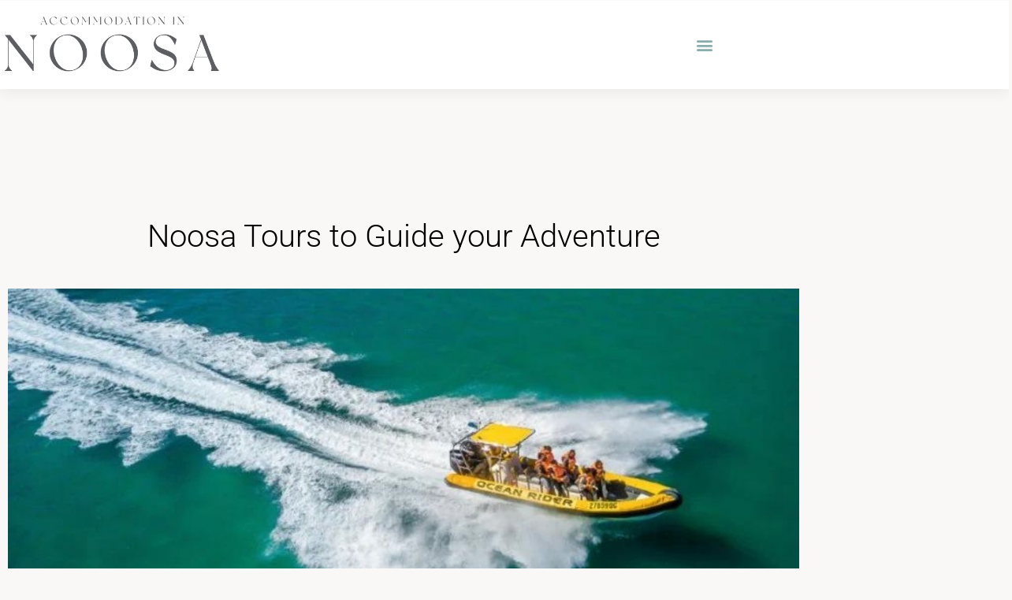

--- FILE ---
content_type: text/html; charset=UTF-8
request_url: https://www.accommodationinnoosa.com.au/noosa-tours-to-guide-your-adventure/
body_size: 40162
content:
<!DOCTYPE html>
<html lang="en">
<head>
	<meta charset="UTF-8">
<script>
var gform;gform||(document.addEventListener("gform_main_scripts_loaded",function(){gform.scriptsLoaded=!0}),document.addEventListener("gform/theme/scripts_loaded",function(){gform.themeScriptsLoaded=!0}),window.addEventListener("DOMContentLoaded",function(){gform.domLoaded=!0}),gform={domLoaded:!1,scriptsLoaded:!1,themeScriptsLoaded:!1,isFormEditor:()=>"function"==typeof InitializeEditor,callIfLoaded:function(o){return!(!gform.domLoaded||!gform.scriptsLoaded||!gform.themeScriptsLoaded&&!gform.isFormEditor()||(gform.isFormEditor()&&console.warn("The use of gform.initializeOnLoaded() is deprecated in the form editor context and will be removed in Gravity Forms 3.1."),o(),0))},initializeOnLoaded:function(o){gform.callIfLoaded(o)||(document.addEventListener("gform_main_scripts_loaded",()=>{gform.scriptsLoaded=!0,gform.callIfLoaded(o)}),document.addEventListener("gform/theme/scripts_loaded",()=>{gform.themeScriptsLoaded=!0,gform.callIfLoaded(o)}),window.addEventListener("DOMContentLoaded",()=>{gform.domLoaded=!0,gform.callIfLoaded(o)}))},hooks:{action:{},filter:{}},addAction:function(o,r,e,t){gform.addHook("action",o,r,e,t)},addFilter:function(o,r,e,t){gform.addHook("filter",o,r,e,t)},doAction:function(o){gform.doHook("action",o,arguments)},applyFilters:function(o){return gform.doHook("filter",o,arguments)},removeAction:function(o,r){gform.removeHook("action",o,r)},removeFilter:function(o,r,e){gform.removeHook("filter",o,r,e)},addHook:function(o,r,e,t,n){null==gform.hooks[o][r]&&(gform.hooks[o][r]=[]);var d=gform.hooks[o][r];null==n&&(n=r+"_"+d.length),gform.hooks[o][r].push({tag:n,callable:e,priority:t=null==t?10:t})},doHook:function(r,o,e){var t;if(e=Array.prototype.slice.call(e,1),null!=gform.hooks[r][o]&&((o=gform.hooks[r][o]).sort(function(o,r){return o.priority-r.priority}),o.forEach(function(o){"function"!=typeof(t=o.callable)&&(t=window[t]),"action"==r?t.apply(null,e):e[0]=t.apply(null,e)})),"filter"==r)return e[0]},removeHook:function(o,r,t,n){var e;null!=gform.hooks[o][r]&&(e=(e=gform.hooks[o][r]).filter(function(o,r,e){return!!(null!=n&&n!=o.tag||null!=t&&t!=o.priority)}),gform.hooks[o][r]=e)}});
</script>

	<meta name="viewport" content="width=device-width, initial-scale=1.0, viewport-fit=cover" />		<meta name='robots' content='index, follow, max-image-preview:large, max-snippet:-1, max-video-preview:-1' />

	<!-- This site is optimized with the Yoast SEO plugin v26.8 - https://yoast.com/product/yoast-seo-wordpress/ -->
	<title>Noosa Tours to Guide your Adventure</title>
	<meta name="description" content="Browse our curated list of local Noosa tours to get your adventure started and introduce you to all its hidden gems. Go on, get out there!" />
	<link rel="canonical" href="https://www.accommodationinnoosa.com.au/noosa-tours-to-guide-your-adventure/" />
	<meta property="og:locale" content="en_US" />
	<meta property="og:type" content="article" />
	<meta property="og:title" content="Noosa Tours to Guide your Adventure" />
	<meta property="og:description" content="Browse our curated list of local Noosa tours to get your adventure started and introduce you to all its hidden gems. Go on, get out there!" />
	<meta property="og:url" content="https://www.accommodationinnoosa.com.au/noosa-tours-to-guide-your-adventure/" />
	<meta property="og:site_name" content="Accommodation in Noosa" />
	<meta property="article:published_time" content="2022-03-31T05:51:54+00:00" />
	<meta property="article:modified_time" content="2025-06-16T05:42:30+00:00" />
	<meta property="og:image" content="https://www.accommodationinnoosa.com.au/wp-content/uploads/2022/03/Untitled-design-6-min.jpg" />
	<meta property="og:image:width" content="1120" />
	<meta property="og:image:height" content="560" />
	<meta property="og:image:type" content="image/jpeg" />
	<meta name="author" content="Emily Lynch" />
	<meta name="twitter:card" content="summary_large_image" />
	<meta name="twitter:label1" content="Written by" />
	<meta name="twitter:data1" content="Emily Lynch" />
	<meta name="twitter:label2" content="Est. reading time" />
	<meta name="twitter:data2" content="4 minutes" />
	<script type="application/ld+json" class="yoast-schema-graph">{"@context":"https://schema.org","@graph":[{"@type":"Article","@id":"https://www.accommodationinnoosa.com.au/noosa-tours-to-guide-your-adventure/#article","isPartOf":{"@id":"https://www.accommodationinnoosa.com.au/noosa-tours-to-guide-your-adventure/"},"author":{"name":"Emily Lynch","@id":"https://www.accommodationinnoosa.com.au/#/schema/person/06f45ab8b519f08eff0f262d73992738"},"headline":"Noosa Tours to Guide your Adventure","datePublished":"2022-03-31T05:51:54+00:00","dateModified":"2025-06-16T05:42:30+00:00","mainEntityOfPage":{"@id":"https://www.accommodationinnoosa.com.au/noosa-tours-to-guide-your-adventure/"},"wordCount":604,"commentCount":0,"publisher":{"@id":"https://www.accommodationinnoosa.com.au/#organization"},"image":{"@id":"https://www.accommodationinnoosa.com.au/noosa-tours-to-guide-your-adventure/#primaryimage"},"thumbnailUrl":"https://www.accommodationinnoosa.com.au/wp-content/uploads/2022/03/Untitled-design-6-min.jpg","articleSection":["Activities &amp; Tours","Theme Parks"],"inLanguage":"en","potentialAction":[{"@type":"CommentAction","name":"Comment","target":["https://www.accommodationinnoosa.com.au/noosa-tours-to-guide-your-adventure/#respond"]}]},{"@type":"WebPage","@id":"https://www.accommodationinnoosa.com.au/noosa-tours-to-guide-your-adventure/","url":"https://www.accommodationinnoosa.com.au/noosa-tours-to-guide-your-adventure/","name":"Noosa Tours to Guide your Adventure","isPartOf":{"@id":"https://www.accommodationinnoosa.com.au/#website"},"primaryImageOfPage":{"@id":"https://www.accommodationinnoosa.com.au/noosa-tours-to-guide-your-adventure/#primaryimage"},"image":{"@id":"https://www.accommodationinnoosa.com.au/noosa-tours-to-guide-your-adventure/#primaryimage"},"thumbnailUrl":"https://www.accommodationinnoosa.com.au/wp-content/uploads/2022/03/Untitled-design-6-min.jpg","datePublished":"2022-03-31T05:51:54+00:00","dateModified":"2025-06-16T05:42:30+00:00","description":"Browse our curated list of local Noosa tours to get your adventure started and introduce you to all its hidden gems. Go on, get out there!","breadcrumb":{"@id":"https://www.accommodationinnoosa.com.au/noosa-tours-to-guide-your-adventure/#breadcrumb"},"inLanguage":"en","potentialAction":[{"@type":"ReadAction","target":["https://www.accommodationinnoosa.com.au/noosa-tours-to-guide-your-adventure/"]}]},{"@type":"ImageObject","inLanguage":"en","@id":"https://www.accommodationinnoosa.com.au/noosa-tours-to-guide-your-adventure/#primaryimage","url":"https://www.accommodationinnoosa.com.au/wp-content/uploads/2022/03/Untitled-design-6-min.jpg","contentUrl":"https://www.accommodationinnoosa.com.au/wp-content/uploads/2022/03/Untitled-design-6-min.jpg","width":1120,"height":560,"caption":"noosa tours"},{"@type":"BreadcrumbList","@id":"https://www.accommodationinnoosa.com.au/noosa-tours-to-guide-your-adventure/#breadcrumb","itemListElement":[{"@type":"ListItem","position":1,"name":"Home","item":"https://www.accommodationinnoosa.com.au/"},{"@type":"ListItem","position":2,"name":"Noosa Tours to Guide your Adventure"}]},{"@type":"WebSite","@id":"https://www.accommodationinnoosa.com.au/#website","url":"https://www.accommodationinnoosa.com.au/","name":"Accommodation in Noosa","description":"Handpicked, locally managed holiday homes in Noosa","publisher":{"@id":"https://www.accommodationinnoosa.com.au/#organization"},"potentialAction":[{"@type":"SearchAction","target":{"@type":"EntryPoint","urlTemplate":"https://www.accommodationinnoosa.com.au/?s={search_term_string}"},"query-input":{"@type":"PropertyValueSpecification","valueRequired":true,"valueName":"search_term_string"}}],"inLanguage":"en"},{"@type":"Organization","@id":"https://www.accommodationinnoosa.com.au/#organization","name":"Accommodation in Noosa","url":"https://www.accommodationinnoosa.com.au/","logo":{"@type":"ImageObject","inLanguage":"en","@id":"https://www.accommodationinnoosa.com.au/#/schema/logo/image/","url":"https://www.accommodationinnoosa.com.au/wp-content/uploads/2022/01/AIN-Web-Logo-1-002.png","contentUrl":"https://www.accommodationinnoosa.com.au/wp-content/uploads/2022/01/AIN-Web-Logo-1-002.png","width":500,"height":200,"caption":"Accommodation in Noosa"},"image":{"@id":"https://www.accommodationinnoosa.com.au/#/schema/logo/image/"}},{"@type":"Person","@id":"https://www.accommodationinnoosa.com.au/#/schema/person/06f45ab8b519f08eff0f262d73992738","name":"Emily Lynch","image":{"@type":"ImageObject","inLanguage":"en","@id":"https://www.accommodationinnoosa.com.au/#/schema/person/image/","url":"https://secure.gravatar.com/avatar/024c1a1537f340571a42f9d40f3826de38d4c7d57b87bd87770a3ff7b404ee9e?s=96&d=mm&r=g","contentUrl":"https://secure.gravatar.com/avatar/024c1a1537f340571a42f9d40f3826de38d4c7d57b87bd87770a3ff7b404ee9e?s=96&d=mm&r=g","caption":"Emily Lynch"},"url":"https://www.accommodationinnoosa.com.au/author/emilyasp/"}]}</script>
	<!-- / Yoast SEO plugin. -->


<link rel='dns-prefetch' href='//cdnjs.cloudflare.com' />
<link rel='dns-prefetch' href='//fonts.googleapis.com' />
<link rel="alternate" type="application/rss+xml" title="Accommodation in Noosa &raquo; Feed" href="https://www.accommodationinnoosa.com.au/feed/" />
<link rel="alternate" type="application/rss+xml" title="Accommodation in Noosa &raquo; Comments Feed" href="https://www.accommodationinnoosa.com.au/comments/feed/" />
<link rel="alternate" type="application/rss+xml" title="Accommodation in Noosa &raquo; Noosa Tours to Guide your Adventure Comments Feed" href="https://www.accommodationinnoosa.com.au/noosa-tours-to-guide-your-adventure/feed/" />
<link rel="alternate" title="oEmbed (JSON)" type="application/json+oembed" href="https://www.accommodationinnoosa.com.au/wp-json/oembed/1.0/embed?url=https%3A%2F%2Fwww.accommodationinnoosa.com.au%2Fnoosa-tours-to-guide-your-adventure%2F" />
<link rel="alternate" title="oEmbed (XML)" type="text/xml+oembed" href="https://www.accommodationinnoosa.com.au/wp-json/oembed/1.0/embed?url=https%3A%2F%2Fwww.accommodationinnoosa.com.au%2Fnoosa-tours-to-guide-your-adventure%2F&#038;format=xml" />
<style id='wp-img-auto-sizes-contain-inline-css'>
img:is([sizes=auto i],[sizes^="auto," i]){contain-intrinsic-size:3000px 1500px}
/*# sourceURL=wp-img-auto-sizes-contain-inline-css */
</style>

<link rel='stylesheet' id='bs_bootstrap-css' href='https://www.accommodationinnoosa.com.au/wp-content/plugins/bootstrap-shortcodes/css/bootstrap.css?ver=baeebde13913a6d37c00f2637254b1b3' media='all' />
<link rel='stylesheet' id='bs_shortcodes-css' href='https://www.accommodationinnoosa.com.au/wp-content/plugins/bootstrap-shortcodes/css/shortcodes.css?ver=baeebde13913a6d37c00f2637254b1b3' media='all' />
<link rel='stylesheet' id='sbi_styles-css' href='https://www.accommodationinnoosa.com.au/wp-content/plugins/instagram-feed/css/sbi-styles.min.css?ver=6.10.0' media='all' />
<style id='wp-emoji-styles-inline-css'>

	img.wp-smiley, img.emoji {
		display: inline !important;
		border: none !important;
		box-shadow: none !important;
		height: 1em !important;
		width: 1em !important;
		margin: 0 0.07em !important;
		vertical-align: -0.1em !important;
		background: none !important;
		padding: 0 !important;
	}
/*# sourceURL=wp-emoji-styles-inline-css */
</style>
<style id='classic-theme-styles-inline-css'>
/*! This file is auto-generated */
.wp-block-button__link{color:#fff;background-color:#32373c;border-radius:9999px;box-shadow:none;text-decoration:none;padding:calc(.667em + 2px) calc(1.333em + 2px);font-size:1.125em}.wp-block-file__button{background:#32373c;color:#fff;text-decoration:none}
/*# sourceURL=/wp-includes/css/classic-themes.min.css */
</style>
<style id='global-styles-inline-css'>
:root{--wp--preset--aspect-ratio--square: 1;--wp--preset--aspect-ratio--4-3: 4/3;--wp--preset--aspect-ratio--3-4: 3/4;--wp--preset--aspect-ratio--3-2: 3/2;--wp--preset--aspect-ratio--2-3: 2/3;--wp--preset--aspect-ratio--16-9: 16/9;--wp--preset--aspect-ratio--9-16: 9/16;--wp--preset--color--black: #000000;--wp--preset--color--cyan-bluish-gray: #abb8c3;--wp--preset--color--white: #ffffff;--wp--preset--color--pale-pink: #f78da7;--wp--preset--color--vivid-red: #cf2e2e;--wp--preset--color--luminous-vivid-orange: #ff6900;--wp--preset--color--luminous-vivid-amber: #fcb900;--wp--preset--color--light-green-cyan: #7bdcb5;--wp--preset--color--vivid-green-cyan: #00d084;--wp--preset--color--pale-cyan-blue: #8ed1fc;--wp--preset--color--vivid-cyan-blue: #0693e3;--wp--preset--color--vivid-purple: #9b51e0;--wp--preset--gradient--vivid-cyan-blue-to-vivid-purple: linear-gradient(135deg,rgb(6,147,227) 0%,rgb(155,81,224) 100%);--wp--preset--gradient--light-green-cyan-to-vivid-green-cyan: linear-gradient(135deg,rgb(122,220,180) 0%,rgb(0,208,130) 100%);--wp--preset--gradient--luminous-vivid-amber-to-luminous-vivid-orange: linear-gradient(135deg,rgb(252,185,0) 0%,rgb(255,105,0) 100%);--wp--preset--gradient--luminous-vivid-orange-to-vivid-red: linear-gradient(135deg,rgb(255,105,0) 0%,rgb(207,46,46) 100%);--wp--preset--gradient--very-light-gray-to-cyan-bluish-gray: linear-gradient(135deg,rgb(238,238,238) 0%,rgb(169,184,195) 100%);--wp--preset--gradient--cool-to-warm-spectrum: linear-gradient(135deg,rgb(74,234,220) 0%,rgb(151,120,209) 20%,rgb(207,42,186) 40%,rgb(238,44,130) 60%,rgb(251,105,98) 80%,rgb(254,248,76) 100%);--wp--preset--gradient--blush-light-purple: linear-gradient(135deg,rgb(255,206,236) 0%,rgb(152,150,240) 100%);--wp--preset--gradient--blush-bordeaux: linear-gradient(135deg,rgb(254,205,165) 0%,rgb(254,45,45) 50%,rgb(107,0,62) 100%);--wp--preset--gradient--luminous-dusk: linear-gradient(135deg,rgb(255,203,112) 0%,rgb(199,81,192) 50%,rgb(65,88,208) 100%);--wp--preset--gradient--pale-ocean: linear-gradient(135deg,rgb(255,245,203) 0%,rgb(182,227,212) 50%,rgb(51,167,181) 100%);--wp--preset--gradient--electric-grass: linear-gradient(135deg,rgb(202,248,128) 0%,rgb(113,206,126) 100%);--wp--preset--gradient--midnight: linear-gradient(135deg,rgb(2,3,129) 0%,rgb(40,116,252) 100%);--wp--preset--font-size--small: 13px;--wp--preset--font-size--medium: 20px;--wp--preset--font-size--large: 36px;--wp--preset--font-size--x-large: 42px;--wp--preset--spacing--20: 0.44rem;--wp--preset--spacing--30: 0.67rem;--wp--preset--spacing--40: 1rem;--wp--preset--spacing--50: 1.5rem;--wp--preset--spacing--60: 2.25rem;--wp--preset--spacing--70: 3.38rem;--wp--preset--spacing--80: 5.06rem;--wp--preset--shadow--natural: 6px 6px 9px rgba(0, 0, 0, 0.2);--wp--preset--shadow--deep: 12px 12px 50px rgba(0, 0, 0, 0.4);--wp--preset--shadow--sharp: 6px 6px 0px rgba(0, 0, 0, 0.2);--wp--preset--shadow--outlined: 6px 6px 0px -3px rgb(255, 255, 255), 6px 6px rgb(0, 0, 0);--wp--preset--shadow--crisp: 6px 6px 0px rgb(0, 0, 0);}:where(.is-layout-flex){gap: 0.5em;}:where(.is-layout-grid){gap: 0.5em;}body .is-layout-flex{display: flex;}.is-layout-flex{flex-wrap: wrap;align-items: center;}.is-layout-flex > :is(*, div){margin: 0;}body .is-layout-grid{display: grid;}.is-layout-grid > :is(*, div){margin: 0;}:where(.wp-block-columns.is-layout-flex){gap: 2em;}:where(.wp-block-columns.is-layout-grid){gap: 2em;}:where(.wp-block-post-template.is-layout-flex){gap: 1.25em;}:where(.wp-block-post-template.is-layout-grid){gap: 1.25em;}.has-black-color{color: var(--wp--preset--color--black) !important;}.has-cyan-bluish-gray-color{color: var(--wp--preset--color--cyan-bluish-gray) !important;}.has-white-color{color: var(--wp--preset--color--white) !important;}.has-pale-pink-color{color: var(--wp--preset--color--pale-pink) !important;}.has-vivid-red-color{color: var(--wp--preset--color--vivid-red) !important;}.has-luminous-vivid-orange-color{color: var(--wp--preset--color--luminous-vivid-orange) !important;}.has-luminous-vivid-amber-color{color: var(--wp--preset--color--luminous-vivid-amber) !important;}.has-light-green-cyan-color{color: var(--wp--preset--color--light-green-cyan) !important;}.has-vivid-green-cyan-color{color: var(--wp--preset--color--vivid-green-cyan) !important;}.has-pale-cyan-blue-color{color: var(--wp--preset--color--pale-cyan-blue) !important;}.has-vivid-cyan-blue-color{color: var(--wp--preset--color--vivid-cyan-blue) !important;}.has-vivid-purple-color{color: var(--wp--preset--color--vivid-purple) !important;}.has-black-background-color{background-color: var(--wp--preset--color--black) !important;}.has-cyan-bluish-gray-background-color{background-color: var(--wp--preset--color--cyan-bluish-gray) !important;}.has-white-background-color{background-color: var(--wp--preset--color--white) !important;}.has-pale-pink-background-color{background-color: var(--wp--preset--color--pale-pink) !important;}.has-vivid-red-background-color{background-color: var(--wp--preset--color--vivid-red) !important;}.has-luminous-vivid-orange-background-color{background-color: var(--wp--preset--color--luminous-vivid-orange) !important;}.has-luminous-vivid-amber-background-color{background-color: var(--wp--preset--color--luminous-vivid-amber) !important;}.has-light-green-cyan-background-color{background-color: var(--wp--preset--color--light-green-cyan) !important;}.has-vivid-green-cyan-background-color{background-color: var(--wp--preset--color--vivid-green-cyan) !important;}.has-pale-cyan-blue-background-color{background-color: var(--wp--preset--color--pale-cyan-blue) !important;}.has-vivid-cyan-blue-background-color{background-color: var(--wp--preset--color--vivid-cyan-blue) !important;}.has-vivid-purple-background-color{background-color: var(--wp--preset--color--vivid-purple) !important;}.has-black-border-color{border-color: var(--wp--preset--color--black) !important;}.has-cyan-bluish-gray-border-color{border-color: var(--wp--preset--color--cyan-bluish-gray) !important;}.has-white-border-color{border-color: var(--wp--preset--color--white) !important;}.has-pale-pink-border-color{border-color: var(--wp--preset--color--pale-pink) !important;}.has-vivid-red-border-color{border-color: var(--wp--preset--color--vivid-red) !important;}.has-luminous-vivid-orange-border-color{border-color: var(--wp--preset--color--luminous-vivid-orange) !important;}.has-luminous-vivid-amber-border-color{border-color: var(--wp--preset--color--luminous-vivid-amber) !important;}.has-light-green-cyan-border-color{border-color: var(--wp--preset--color--light-green-cyan) !important;}.has-vivid-green-cyan-border-color{border-color: var(--wp--preset--color--vivid-green-cyan) !important;}.has-pale-cyan-blue-border-color{border-color: var(--wp--preset--color--pale-cyan-blue) !important;}.has-vivid-cyan-blue-border-color{border-color: var(--wp--preset--color--vivid-cyan-blue) !important;}.has-vivid-purple-border-color{border-color: var(--wp--preset--color--vivid-purple) !important;}.has-vivid-cyan-blue-to-vivid-purple-gradient-background{background: var(--wp--preset--gradient--vivid-cyan-blue-to-vivid-purple) !important;}.has-light-green-cyan-to-vivid-green-cyan-gradient-background{background: var(--wp--preset--gradient--light-green-cyan-to-vivid-green-cyan) !important;}.has-luminous-vivid-amber-to-luminous-vivid-orange-gradient-background{background: var(--wp--preset--gradient--luminous-vivid-amber-to-luminous-vivid-orange) !important;}.has-luminous-vivid-orange-to-vivid-red-gradient-background{background: var(--wp--preset--gradient--luminous-vivid-orange-to-vivid-red) !important;}.has-very-light-gray-to-cyan-bluish-gray-gradient-background{background: var(--wp--preset--gradient--very-light-gray-to-cyan-bluish-gray) !important;}.has-cool-to-warm-spectrum-gradient-background{background: var(--wp--preset--gradient--cool-to-warm-spectrum) !important;}.has-blush-light-purple-gradient-background{background: var(--wp--preset--gradient--blush-light-purple) !important;}.has-blush-bordeaux-gradient-background{background: var(--wp--preset--gradient--blush-bordeaux) !important;}.has-luminous-dusk-gradient-background{background: var(--wp--preset--gradient--luminous-dusk) !important;}.has-pale-ocean-gradient-background{background: var(--wp--preset--gradient--pale-ocean) !important;}.has-electric-grass-gradient-background{background: var(--wp--preset--gradient--electric-grass) !important;}.has-midnight-gradient-background{background: var(--wp--preset--gradient--midnight) !important;}.has-small-font-size{font-size: var(--wp--preset--font-size--small) !important;}.has-medium-font-size{font-size: var(--wp--preset--font-size--medium) !important;}.has-large-font-size{font-size: var(--wp--preset--font-size--large) !important;}.has-x-large-font-size{font-size: var(--wp--preset--font-size--x-large) !important;}
:where(.wp-block-post-template.is-layout-flex){gap: 1.25em;}:where(.wp-block-post-template.is-layout-grid){gap: 1.25em;}
:where(.wp-block-term-template.is-layout-flex){gap: 1.25em;}:where(.wp-block-term-template.is-layout-grid){gap: 1.25em;}
:where(.wp-block-columns.is-layout-flex){gap: 2em;}:where(.wp-block-columns.is-layout-grid){gap: 2em;}
:root :where(.wp-block-pullquote){font-size: 1.5em;line-height: 1.6;}
/*# sourceURL=global-styles-inline-css */
</style>
<link rel='stylesheet' id='lbwps-styles-photoswipe5-main-css' href='https://www.accommodationinnoosa.com.au/wp-content/plugins/lightbox-photoswipe/assets/ps5/styles/main.css?ver=5.8.2' media='all' />
<link rel='stylesheet' id='eae-css-css' href='https://www.accommodationinnoosa.com.au/wp-content/plugins/addon-elements-for-elementor-page-builder/assets/css/eae.min.css?ver=1.14.4' media='all' />
<link rel='stylesheet' id='eae-peel-css-css' href='https://www.accommodationinnoosa.com.au/wp-content/plugins/addon-elements-for-elementor-page-builder/assets/lib/peel/peel.css?ver=1.14.4' media='all' />
<link rel='stylesheet' id='font-awesome-4-shim-css' href='https://www.accommodationinnoosa.com.au/wp-content/plugins/elementor/assets/lib/font-awesome/css/v4-shims.min.css?ver=1.0' media='all' />
<link rel='stylesheet' id='font-awesome-5-all-css' href='https://www.accommodationinnoosa.com.au/wp-content/plugins/elementor/assets/lib/font-awesome/css/all.min.css?ver=1.0' media='all' />
<link rel='stylesheet' id='vegas-css-css' href='https://www.accommodationinnoosa.com.au/wp-content/plugins/addon-elements-for-elementor-page-builder/assets/lib/vegas/vegas.min.css?ver=2.4.0' media='all' />
<link rel='stylesheet' id='qi-addons-for-elementor-grid-style-css' href='https://www.accommodationinnoosa.com.au/wp-content/plugins/qi-addons-for-elementor/assets/css/grid.min.css?ver=1.9.5' media='all' />
<link rel='stylesheet' id='qi-addons-for-elementor-helper-parts-style-css' href='https://www.accommodationinnoosa.com.au/wp-content/plugins/qi-addons-for-elementor/assets/css/helper-parts.min.css?ver=1.9.5' media='all' />
<link rel='stylesheet' id='qi-addons-for-elementor-style-css' href='https://www.accommodationinnoosa.com.au/wp-content/plugins/qi-addons-for-elementor/assets/css/main.min.css?ver=1.9.5' media='all' />
<link rel='stylesheet' id='mediaelement-css' href='https://www.accommodationinnoosa.com.au/wp-includes/js/mediaelement/mediaelementplayer-legacy.min.css?ver=4.2.17' media='all' />
<link rel='stylesheet' id='wp-mediaelement-css' href='https://www.accommodationinnoosa.com.au/wp-includes/js/mediaelement/wp-mediaelement.min.css?ver=baeebde13913a6d37c00f2637254b1b3' media='all' />
<link rel='stylesheet' id='bridge-default-style-css' href='https://www.accommodationinnoosa.com.au/wp-content/themes/bridge/style.css?ver=baeebde13913a6d37c00f2637254b1b3' media='all' />
<link rel='stylesheet' id='bridge-qode-font_awesome-css' href='https://www.accommodationinnoosa.com.au/wp-content/themes/bridge/css/font-awesome/css/font-awesome.min.css?ver=baeebde13913a6d37c00f2637254b1b3' media='all' />
<link rel='stylesheet' id='bridge-qode-font_elegant-css' href='https://www.accommodationinnoosa.com.au/wp-content/themes/bridge/css/elegant-icons/style.min.css?ver=baeebde13913a6d37c00f2637254b1b3' media='all' />
<link rel='stylesheet' id='bridge-qode-linea_icons-css' href='https://www.accommodationinnoosa.com.au/wp-content/themes/bridge/css/linea-icons/style.css?ver=baeebde13913a6d37c00f2637254b1b3' media='all' />
<link rel='stylesheet' id='bridge-qode-dripicons-css' href='https://www.accommodationinnoosa.com.au/wp-content/themes/bridge/css/dripicons/dripicons.css?ver=baeebde13913a6d37c00f2637254b1b3' media='all' />
<link rel='stylesheet' id='bridge-qode-kiko-css' href='https://www.accommodationinnoosa.com.au/wp-content/themes/bridge/css/kiko/kiko-all.css?ver=baeebde13913a6d37c00f2637254b1b3' media='all' />
<link rel='stylesheet' id='bridge-qode-font_awesome_5-css' href='https://www.accommodationinnoosa.com.au/wp-content/themes/bridge/css/font-awesome-5/css/font-awesome-5.min.css?ver=baeebde13913a6d37c00f2637254b1b3' media='all' />
<link rel='stylesheet' id='bridge-stylesheet-css' href='https://www.accommodationinnoosa.com.au/wp-content/themes/bridge/css/stylesheet.min.css?ver=baeebde13913a6d37c00f2637254b1b3' media='all' />
<style id='bridge-stylesheet-inline-css'>
   .postid-28584.disabled_footer_top .footer_top_holder, .postid-28584.disabled_footer_bottom .footer_bottom_holder { display: none;}


/*# sourceURL=bridge-stylesheet-inline-css */
</style>
<link rel='stylesheet' id='bridge-print-css' href='https://www.accommodationinnoosa.com.au/wp-content/themes/bridge/css/print.css?ver=baeebde13913a6d37c00f2637254b1b3' media='all' />
<link rel='stylesheet' id='bridge-style-dynamic-css' href='https://www.accommodationinnoosa.com.au/wp-content/themes/bridge/css/style_dynamic.css?ver=1765944225' media='all' />
<link rel='stylesheet' id='bridge-responsive-css' href='https://www.accommodationinnoosa.com.au/wp-content/themes/bridge/css/responsive.min.css?ver=baeebde13913a6d37c00f2637254b1b3' media='all' />
<link rel='stylesheet' id='bridge-style-dynamic-responsive-css' href='https://www.accommodationinnoosa.com.au/wp-content/themes/bridge/css/style_dynamic_responsive.css?ver=1765944225' media='all' />
<style id='bridge-style-dynamic-responsive-inline-css'>
.content .container .container_inner.page_container_inner, .full_page_container_inner {
    padding: 0;
}

 h3 em {
    font-family: cormorant !important;
}

.blog_holder.single_image_title_post article .post_info {
    display: none;
}

.blog_holder.single_image_title_post article .post_content_holder {
    margin-top: -5.2%;
}

.title_subtitle_holder {
    display: none;
}

h2 em, h3 em {
    font-family: cormorant;
}

body .gform_wrapper .gform_fields .gfield {
    margin: 0;
}



/*# sourceURL=bridge-style-dynamic-responsive-inline-css */
</style>
<link rel='stylesheet' id='bridge-style-handle-google-fonts-css' href='https://fonts.googleapis.com/css?family=Raleway%3A100%2C200%2C300%2C400%2C500%2C600%2C700%2C800%2C900%2C100italic%2C300italic%2C400italic%2C700italic%7CYantramanav%3A100%2C200%2C300%2C400%2C500%2C600%2C700%2C800%2C900%2C100italic%2C300italic%2C400italic%2C700italic&#038;subset=latin%2Clatin-ext&#038;ver=1.0.0' media='all' />
<link rel='stylesheet' id='bridge-core-dashboard-style-css' href='https://www.accommodationinnoosa.com.au/wp-content/plugins/bridge-core/modules/core-dashboard/assets/css/core-dashboard.min.css?ver=baeebde13913a6d37c00f2637254b1b3' media='all' />
<link rel='stylesheet' id='elementor-frontend-css' href='https://www.accommodationinnoosa.com.au/wp-content/uploads/elementor/css/custom-frontend.min.css?ver=1769188639' media='all' />
<link rel='stylesheet' id='widget-image-css' href='https://www.accommodationinnoosa.com.au/wp-content/plugins/elementor/assets/css/widget-image.min.css?ver=3.35.0-beta1' media='all' />
<link rel='stylesheet' id='widget-social-icons-css' href='https://www.accommodationinnoosa.com.au/wp-content/plugins/elementor/assets/css/widget-social-icons.min.css?ver=3.35.0-beta1' media='all' />
<link rel='stylesheet' id='e-apple-webkit-css' href='https://www.accommodationinnoosa.com.au/wp-content/uploads/elementor/css/custom-apple-webkit.min.css?ver=1769188639' media='all' />
<link rel='stylesheet' id='widget-icon-list-css' href='https://www.accommodationinnoosa.com.au/wp-content/uploads/elementor/css/custom-widget-icon-list.min.css?ver=1769188639' media='all' />
<link rel='stylesheet' id='widget-nav-menu-css' href='https://www.accommodationinnoosa.com.au/wp-content/uploads/elementor/css/custom-pro-widget-nav-menu.min.css?ver=1769188639' media='all' />
<link rel='stylesheet' id='e-sticky-css' href='https://www.accommodationinnoosa.com.au/wp-content/plugins/elementor-pro/assets/css/modules/sticky.min.css?ver=3.35.0-beta1' media='all' />
<link rel='stylesheet' id='widget-hotspot-css' href='https://www.accommodationinnoosa.com.au/wp-content/plugins/elementor-pro/assets/css/widget-hotspot.min.css?ver=3.35.0-beta1' media='all' />
<link rel='stylesheet' id='widget-heading-css' href='https://www.accommodationinnoosa.com.au/wp-content/plugins/elementor/assets/css/widget-heading.min.css?ver=3.35.0-beta1' media='all' />
<link rel='stylesheet' id='widget-post-navigation-css' href='https://www.accommodationinnoosa.com.au/wp-content/plugins/elementor-pro/assets/css/widget-post-navigation.min.css?ver=3.35.0-beta1' media='all' />
<link rel='stylesheet' id='elementor-icons-css' href='https://www.accommodationinnoosa.com.au/wp-content/plugins/elementor/assets/lib/eicons/css/elementor-icons.min.css?ver=5.47.0' media='all' />
<link rel='stylesheet' id='elementor-post-19411-css' href='https://www.accommodationinnoosa.com.au/wp-content/uploads/elementor/css/post-19411.css?ver=1769188639' media='all' />
<link rel='stylesheet' id='sbistyles-css' href='https://www.accommodationinnoosa.com.au/wp-content/plugins/instagram-feed/css/sbi-styles.min.css?ver=6.10.0' media='all' />
<link rel='stylesheet' id='elementor-post-28584-css' href='https://www.accommodationinnoosa.com.au/wp-content/uploads/elementor/css/post-28584.css?ver=1769206793' media='all' />
<link rel='stylesheet' id='elementor-post-20774-css' href='https://www.accommodationinnoosa.com.au/wp-content/uploads/elementor/css/post-20774.css?ver=1769188640' media='all' />
<link rel='stylesheet' id='elementor-post-21485-css' href='https://www.accommodationinnoosa.com.au/wp-content/uploads/elementor/css/post-21485.css?ver=1769188640' media='all' />
<link rel='stylesheet' id='elementor-post-21171-css' href='https://www.accommodationinnoosa.com.au/wp-content/uploads/elementor/css/post-21171.css?ver=1769190106' media='all' />
<link rel='stylesheet' id='fancybox-css' href='https://www.accommodationinnoosa.com.au/wp-content/plugins/easy-fancybox/fancybox/1.5.4/jquery.fancybox.css?ver=1769366363' media='screen' />
<link rel='stylesheet' id='swiper-css' href='https://www.accommodationinnoosa.com.au/wp-content/plugins/qi-addons-for-elementor/assets/plugins/swiper/8.4.5/swiper.min.css?ver=8.4.5' media='all' />
<link rel='stylesheet' id='bridge-childstyle-css' href='https://www.accommodationinnoosa.com.au/wp-content/themes/bridge-child/style.css?ver=baeebde13913a6d37c00f2637254b1b3' media='all' />
<link rel='stylesheet' id='elementor-gf-local-roboto-css' href='https://www.accommodationinnoosa.com.au/wp-content/uploads/elementor/google-fonts/css/roboto.css?ver=1742231620' media='all' />
<link rel='stylesheet' id='elementor-gf-local-robotoslab-css' href='https://www.accommodationinnoosa.com.au/wp-content/uploads/elementor/google-fonts/css/robotoslab.css?ver=1742231627' media='all' />
<link rel='stylesheet' id='elementor-icons-shared-0-css' href='https://www.accommodationinnoosa.com.au/wp-content/plugins/elementor/assets/lib/font-awesome/css/fontawesome.min.css?ver=5.15.3' media='all' />
<link rel='stylesheet' id='elementor-icons-fa-brands-css' href='https://www.accommodationinnoosa.com.au/wp-content/plugins/elementor/assets/lib/font-awesome/css/brands.min.css?ver=5.15.3' media='all' />
<link rel='stylesheet' id='elementor-icons-fa-solid-css' href='https://www.accommodationinnoosa.com.au/wp-content/plugins/elementor/assets/lib/font-awesome/css/solid.min.css?ver=5.15.3' media='all' />
<link rel='stylesheet' id='elementor-icons-fa-regular-css' href='https://www.accommodationinnoosa.com.au/wp-content/plugins/elementor/assets/lib/font-awesome/css/regular.min.css?ver=5.15.3' media='all' />
<script src="https://www.accommodationinnoosa.com.au/wp-includes/js/jquery/jquery.min.js?ver=3.7.1" id="jquery-core-js"></script>
<script src="https://www.accommodationinnoosa.com.au/wp-includes/js/jquery/jquery-migrate.min.js?ver=3.4.1" id="jquery-migrate-js"></script>
<script src="https://www.accommodationinnoosa.com.au/wp-content/plugins/bootstrap-shortcodes/js/bootstrap.js?ver=baeebde13913a6d37c00f2637254b1b3" id="bs_bootstrap-js"></script>
<script src="https://www.accommodationinnoosa.com.au/wp-content/plugins/bootstrap-shortcodes/js/init.js?ver=baeebde13913a6d37c00f2637254b1b3" id="bs_init-js"></script>
<script src="https://www.accommodationinnoosa.com.au/wp-content/plugins/revslider/public/assets/js/rbtools.min.js?ver=6.6.14" id="tp-tools-js"></script>
<script src="https://www.accommodationinnoosa.com.au/wp-content/plugins/revslider/public/assets/js/rs6.min.js?ver=6.6.14" id="revmin-js"></script>
<script src="https://www.accommodationinnoosa.com.au/wp-content/plugins/addon-elements-for-elementor-page-builder/assets/js/iconHelper.js?ver=1.0" id="eae-iconHelper-js"></script>
<script src="https://cdnjs.cloudflare.com/ajax/libs/pace/1.0.2/pace.min.js" id="pace-js-js"></script>
<script src="https://cdnjs.cloudflare.com/ajax/libs/jquery-cookie/1.4.1/jquery.cookie.min.js" id="jquery-cookie-js"></script>
<link rel="https://api.w.org/" href="https://www.accommodationinnoosa.com.au/wp-json/" /><link rel="alternate" title="JSON" type="application/json" href="https://www.accommodationinnoosa.com.au/wp-json/wp/v2/posts/28584" /><!-- Global site tag (gtag.js) - Google Analytics -->
<script async src="https://www.googletagmanager.com/gtag/js?id=UA-218013364-1"></script>
<script>
  window.dataLayer = window.dataLayer || [];
  function gtag(){dataLayer.push(arguments);}
  gtag('js', new Date());
  gtag('config', 'AW-10850834480');
  gtag('config', 'UA-218013364-1');
  gtag('config', 'G-PN2TGRB77B');


</script>

<script src="https://www.googleoptimize.com/optimize.js?id=OPT-KJ5WV7D"></script>


<!-- Google Tag Manager -->
<script>(function(w,d,s,l,i){w[l]=w[l]||[];w[l].push({'gtm.start':
new Date().getTime(),event:'gtm.js'});var f=d.getElementsByTagName(s)[0],
j=d.createElement(s),dl=l!='dataLayer'?'&l='+l:'';j.async=true;j.src=
'https://www.googletagmanager.com/gtm.js?id='+i+dl;f.parentNode.insertBefore(j,f);
})(window,document,'script','dataLayer','GTM-PX28SXH');</script>
<!-- End Google Tag Manager -->


<meta name="facebook-domain-verification" content="fb6nurkggazusk0pjoobc1n552xaoh" />
<meta name="generator" content="Elementor 3.35.0-beta1; features: additional_custom_breakpoints; settings: css_print_method-external, google_font-enabled, font_display-auto">
			<style>
				.e-con.e-parent:nth-of-type(n+4):not(.e-lazyloaded):not(.e-no-lazyload),
				.e-con.e-parent:nth-of-type(n+4):not(.e-lazyloaded):not(.e-no-lazyload) * {
					background-image: none !important;
				}
				@media screen and (max-height: 1024px) {
					.e-con.e-parent:nth-of-type(n+3):not(.e-lazyloaded):not(.e-no-lazyload),
					.e-con.e-parent:nth-of-type(n+3):not(.e-lazyloaded):not(.e-no-lazyload) * {
						background-image: none !important;
					}
				}
				@media screen and (max-height: 640px) {
					.e-con.e-parent:nth-of-type(n+2):not(.e-lazyloaded):not(.e-no-lazyload),
					.e-con.e-parent:nth-of-type(n+2):not(.e-lazyloaded):not(.e-no-lazyload) * {
						background-image: none !important;
					}
				}
			</style>
			<meta name="generator" content="Powered by Slider Revolution 6.6.14 - responsive, Mobile-Friendly Slider Plugin for WordPress with comfortable drag and drop interface." />
<link rel="icon" href="https://www.accommodationinnoosa.com.au/wp-content/uploads/2022/02/cropped-Accommodation-in-Noosa-Favicon-2-32x32.png" sizes="32x32" />
<link rel="icon" href="https://www.accommodationinnoosa.com.au/wp-content/uploads/2022/02/cropped-Accommodation-in-Noosa-Favicon-2-192x192.png" sizes="192x192" />
<link rel="apple-touch-icon" href="https://www.accommodationinnoosa.com.au/wp-content/uploads/2022/02/cropped-Accommodation-in-Noosa-Favicon-2-180x180.png" />
<meta name="msapplication-TileImage" content="https://www.accommodationinnoosa.com.au/wp-content/uploads/2022/02/cropped-Accommodation-in-Noosa-Favicon-2-270x270.png" />
<script>function setREVStartSize(e){
			//window.requestAnimationFrame(function() {
				window.RSIW = window.RSIW===undefined ? window.innerWidth : window.RSIW;
				window.RSIH = window.RSIH===undefined ? window.innerHeight : window.RSIH;
				try {
					var pw = document.getElementById(e.c).parentNode.offsetWidth,
						newh;
					pw = pw===0 || isNaN(pw) || (e.l=="fullwidth" || e.layout=="fullwidth") ? window.RSIW : pw;
					e.tabw = e.tabw===undefined ? 0 : parseInt(e.tabw);
					e.thumbw = e.thumbw===undefined ? 0 : parseInt(e.thumbw);
					e.tabh = e.tabh===undefined ? 0 : parseInt(e.tabh);
					e.thumbh = e.thumbh===undefined ? 0 : parseInt(e.thumbh);
					e.tabhide = e.tabhide===undefined ? 0 : parseInt(e.tabhide);
					e.thumbhide = e.thumbhide===undefined ? 0 : parseInt(e.thumbhide);
					e.mh = e.mh===undefined || e.mh=="" || e.mh==="auto" ? 0 : parseInt(e.mh,0);
					if(e.layout==="fullscreen" || e.l==="fullscreen")
						newh = Math.max(e.mh,window.RSIH);
					else{
						e.gw = Array.isArray(e.gw) ? e.gw : [e.gw];
						for (var i in e.rl) if (e.gw[i]===undefined || e.gw[i]===0) e.gw[i] = e.gw[i-1];
						e.gh = e.el===undefined || e.el==="" || (Array.isArray(e.el) && e.el.length==0)? e.gh : e.el;
						e.gh = Array.isArray(e.gh) ? e.gh : [e.gh];
						for (var i in e.rl) if (e.gh[i]===undefined || e.gh[i]===0) e.gh[i] = e.gh[i-1];
											
						var nl = new Array(e.rl.length),
							ix = 0,
							sl;
						e.tabw = e.tabhide>=pw ? 0 : e.tabw;
						e.thumbw = e.thumbhide>=pw ? 0 : e.thumbw;
						e.tabh = e.tabhide>=pw ? 0 : e.tabh;
						e.thumbh = e.thumbhide>=pw ? 0 : e.thumbh;
						for (var i in e.rl) nl[i] = e.rl[i]<window.RSIW ? 0 : e.rl[i];
						sl = nl[0];
						for (var i in nl) if (sl>nl[i] && nl[i]>0) { sl = nl[i]; ix=i;}
						var m = pw>(e.gw[ix]+e.tabw+e.thumbw) ? 1 : (pw-(e.tabw+e.thumbw)) / (e.gw[ix]);
						newh =  (e.gh[ix] * m) + (e.tabh + e.thumbh);
					}
					var el = document.getElementById(e.c);
					if (el!==null && el) el.style.height = newh+"px";
					el = document.getElementById(e.c+"_wrapper");
					if (el!==null && el) {
						el.style.height = newh+"px";
						el.style.display = "block";
					}
				} catch(e){
					console.log("Failure at Presize of Slider:" + e)
				}
			//});
		  };</script>
		<style id="wp-custom-css">
			
.home-main-banner .home-search-form form .field-container-group {
    display: grid;
    grid-template-columns: 3fr 3fr 2fr 2fr;
    grid-template-areas: "a b c d e f";
}




@media (max-width: 767px) {
    .home-search-form {
        display: none;
    }
}

.tp-search-bar .tp-input-label-field {
    display: none;
}


.tp-search-bar .tp-sbar-dropdown {
    display: none;
}

.tp-search-bar .tp-search-label {
    display: none;
}
	

.tp-search-bar .tp-search-btn {
    display: none;
}

.ui-datepicker {
    display: none;
}

.tp-search-bar .tp-serpost-title {
    font-size: 16px;
    font-weight: 300;
    font-family: 'Yantramanav';
	    padding-left: 37px;
}

.elementor-heading-title {
    margin-top: 3%;
}

.elementor-location-header {
    position: initial !important;
}

body > .container, .page-template-page_listings > .listing-page-container {
    padding-top: 0;
}

.tp-search-bar .tp-input-inner-field {
    display: grid;
}


/* Single property css for linethrough_now  */

.sub-features {
    border-top: 1px solid #e3e7eb;
    border-bottom: none !important;
    padding: 30px 0 15px;
    margin: 20px 0 40px;
}

.main-features .feature-item {
    display: flex;
    align-items: start;
    margin-bottom: 12px;
    width: max-content !important;
}

.main-features .feature-item .text-label >hr {
    margin-top: -9px;
    margin-bottom: 0px;
    border: 0;
    border-top: 1px solid #000;
}



/* Rotate Photoswipe prev arrow */
.pswp__button--arrow--prev { transform: rotate(90deg) !important; }

/* ============================
   MOBILE (≤767px)
   ============================ */
@media (max-width: 767px){

  /* Hero banner: square and remove gap below */
  .custom-header-internal-1.property-banner{
    height: 100vw;
    aspect-ratio: 1 / 1;
    background-size: cover;
    background-position: center center;
    margin-bottom: 0;
  }
  .custom-header-internal-1.property-banner .wrapper{
    min-height: 100%;
    padding: 0;
  }
  .custom-header-internal-1.property-banner + .post-content-wrapper{
    margin-top: 0;
  }

  /* Tighten main feature tiles (Total guests, Bedrooms, etc.) */
  .listing-features.main-features{
    padding-left: 8px;
    padding-right: 8px;
  }
  .listing-features.main-features .row > [class*="col-"]{
    padding-left: 6px;
    padding-right: 6px;
    margin-bottom: 8px;
  }

  /* Generic item layout for shortcode outputs */
  .listing-features .item,
  .ff-feature-item,
  .ff_feature_item{
    display: flex;
    align-items: center;
    gap: 8px;
    padding: 6px 8px;
  }

  /* Icon sizing inside feature items */
  .listing-features .item .icon img,
  .ff-feature-item .icon img,
  .ff_feature_item .icon img{
    width: 22px;
    height: 22px;
    flex: 0 0 auto;
  }

  /* Labels and values inside feature items */
  .listing-features .item .label,
  .ff-feature-item .label,
  .ff_feature_item .label,
  .ff-feature-item .value,
  .ff_feature_item .value{
    font-size: 13px;
    line-height: 1.2;
  }

  /* Amenities: prevent ugly wraps, use ellipsis */
  .listing-sub-features .row > [class*="col-"]{
    padding-left: 6px;
    padding-right: 6px;
    margin-bottom: 10px;
  }
  .listing-sub-features .item{
    display: flex;
    align-items: center;
    gap: 8px;
    min-width: 0; /* allow ellipsis */
  }
  .listing-sub-features .item .icon img{
    width: 20px;
    height: 20px;
    flex: 0 0 auto;
  }
  .listing-sub-features .item .text-label{
    font-size: 13px;
    line-height: 1.2;
    white-space: nowrap;
    overflow: hidden;
    text-overflow: ellipsis;
    display: block;
    max-width: 100%;
  }

  /* Slightly smaller title and price */
  .title-container .post-title{
    font-size: 26px;
    line-height: 1.2;
    margin-bottom: 10px;
  }
  .price-container .price{ font-size: 24px; }
  .price-container .suffix{ font-size: 12px; }
}

/* ============================
   TABLET AND UP (≥768px)
   ============================ */
@media (min-width: 768px){
  .custom-header-internal-1.property-banner{
    height: 420px;
    background-size: cover;
    background-position: center center;
  }
}

/* Ensure gallery CTA sits above hero image */
.custom-header-internal-1.property-banner .gallery-btn{
  position: absolute;
  z-index: 2;
}

/* Ensure hero is a stacking context */
.custom-header-internal-1.property-banner{ position: relative; }

/* Make the Gallery button clickable and on top */
.custom-header-internal-1.property-banner .gallery-btn{
  position: absolute;            /* if not already */
  z-index: 9999;                 /* higher than overlays */
  pointer-events: auto;          /* allow clicks */
}

/* Common overlays that can block clicks — disable their hitbox */
.custom-header-internal-1.property-banner::before,
.custom-header-internal-1.property-banner::after,
.custom-header-internal-1.property-banner .overlay,
.custom-header-internal-1.property-banner .mask{
  pointer-events: none;
}

/* If the entire hero is wrapped in a cover link, let the button win */
.custom-header-internal-1.property-banner > a.cover-link{
  pointer-events: none;
}
.custom-header-internal-1.property-banner .gallery-btn,
.custom-header-internal-1.property-banner .gallery-btn *{
  pointer-events: auto;
}


/* Hero 'Photo Gallery' button text color */
.custom-header-internal-1.property-banner .gallery-btn,
.custom-header-internal-1.property-banner .gallery-btn:visited,
.custom-header-internal-1.property-banner .gallery-btn:focus,
.custom-header-internal-1.property-banner .gallery-btn:hover,
.custom-header-internal-1.property-banner .gallery-btn:active {
  color: #fff !important;
}
.custom-header-internal-1.property-banner .gallery-btn * {
  color: #fff !important; /* in case inner spans/icons inherit */
}

/* Style the Photo Gallery button on the hero banner */
.custom-header-internal-1.property-banner .gallery-btn {
  font-size: 15px !important;
  font-weight: 400 !important;
  letter-spacing: 2px !important;
  text-transform: uppercase; /* optional — remove if you don't want uppercase */
  color: #fff !important;
}

/* Ensure the mobile menu sits above everything */
header, .qodef-mobile-header, .mobile-header, #mobile-menu, .qode-mobile-nav, .qodef-mobile-nav {
  z-index: 9999 !important;
  position: relative;
}

/* Banner itself lower than menu, but still a stacking context */
.custom-header-internal-1.property-banner {
  position: relative;
  z-index: 1;
}

/* Photo Gallery button above the banner image but *below* the mobile menu */
.custom-header-internal-1.property-banner .gallery-btn {
  position: absolute;
  left: 16px;
  bottom: 16px;
  z-index: 100; /* < menu, > banner image */
}
@media (min-width: 768px){
  .custom-header-internal-1.property-banner .gallery-btn{
    left: 24px;
    bottom: 24px;
  }
}

.rev_slider_wrapper,
.rs-module-wrap,
.rs-fullwidth-wrap {
    left: 0 !important;
    margin-left: 0 !important;
}


/* Bullet lists */
ul, ol {
  font-family: "Yantramanav", sans-serif;
  font-size: 19px;
  font-weight: 300;
  line-height: 1.6;
}

/* Make sure the bullet text (list items) inherits it */
ul li, ol li {
  font-family: inherit;
  font-size: inherit;
  font-weight: inherit;
}
		</style>
		</head>
<body data-rsssl=1 class="wp-singular post-template-default single single-post postid-28584 single-format-standard wp-theme-bridge wp-child-theme-bridge-child bridge-core-3.0.1 qodef-qi--no-touch qi-addons-for-elementor-1.9.5  qode-page-loading-effect-enabled qode_grid_1400 footer_responsive_adv transparent_content qode-child-theme-ver-1.0.0 qode-theme-ver-28.6 qode-theme-bridge disabled_footer_top disabled_footer_bottom qode_header_in_grid elementor-default elementor-template-full-width elementor-kit-19411 elementor-page elementor-page-28584 elementor-page-21171">
		<header data-elementor-type="header" data-elementor-id="20774" class="elementor elementor-20774 elementor-location-header" data-elementor-post-type="elementor_library">
					<section class="has_eae_slider elementor-section elementor-top-section elementor-element elementor-element-285bd0c elementor-section-content-middle elementor-section-stretched elementor-section-full_width elementor-hidden-mobile elementor-hidden-tablet elementor-section-height-default elementor-section-height-default parallax_section_no qode_elementor_container_no" data-eae-slider="71653" data-id="285bd0c" data-element_type="section" data-e-type="section" data-settings="{&quot;stretch_section&quot;:&quot;section-stretched&quot;,&quot;background_background&quot;:&quot;classic&quot;,&quot;sticky_on&quot;:[&quot;desktop&quot;],&quot;sticky&quot;:&quot;top&quot;,&quot;sticky_offset&quot;:0,&quot;sticky_effects_offset&quot;:0,&quot;sticky_anchor_link_offset&quot;:0}">
						<div class="elementor-container elementor-column-gap-default">
					<div class="has_eae_slider elementor-column elementor-col-33 elementor-top-column elementor-element elementor-element-c405d3b" data-eae-slider="58275" data-id="c405d3b" data-element_type="column" data-e-type="column">
			<div class="elementor-widget-wrap elementor-element-populated">
						<div class="elementor-element elementor-element-e7c4115 elementor-widget elementor-widget-image" data-id="e7c4115" data-element_type="widget" data-e-type="widget" data-widget_type="image.default">
				<div class="elementor-widget-container">
																<a href="/home">
							<img loading="lazy" width="364" height="100" src="https://www.accommodationinnoosa.com.au/wp-content/uploads/2022/01/Accommodation-in-Noosa-Logo-with-Aspire.png.webp" class="attachment-full size-full wp-image-25213" alt="" srcset="https://www.accommodationinnoosa.com.au/wp-content/uploads/2022/01/Accommodation-in-Noosa-Logo-with-Aspire.png 364w, https://www.accommodationinnoosa.com.au/wp-content/uploads/2022/01/Accommodation-in-Noosa-Logo-with-Aspire-300x82.png 300w" sizes="(max-width: 364px) 100vw, 364px" />								</a>
															</div>
				</div>
					</div>
		</div>
				<div class="has_eae_slider elementor-column elementor-col-33 elementor-top-column elementor-element elementor-element-f905ba2" data-eae-slider="62693" data-id="f905ba2" data-element_type="column" data-e-type="column">
			<div class="elementor-widget-wrap elementor-element-populated">
						<section class="has_eae_slider elementor-section elementor-inner-section elementor-element elementor-element-94cbd83 elementor-section-full_width elementor-section-content-middle elementor-section-height-default elementor-section-height-default parallax_section_no qode_elementor_container_no" data-eae-slider="92234" data-id="94cbd83" data-element_type="section" data-e-type="section">
						<div class="elementor-container elementor-column-gap-default">
					<div class="has_eae_slider elementor-column elementor-col-20 elementor-inner-column elementor-element elementor-element-72c5f7c" data-eae-slider="26014" data-id="72c5f7c" data-element_type="column" data-e-type="column">
			<div class="elementor-widget-wrap elementor-element-populated">
						<div class="elementor-element elementor-element-28fd8ab e-grid-align-right elementor-shape-rounded elementor-grid-0 elementor-widget elementor-widget-social-icons" data-id="28fd8ab" data-element_type="widget" data-e-type="widget" data-widget_type="social-icons.default">
				<div class="elementor-widget-container">
							<div class="elementor-social-icons-wrapper elementor-grid" role="list">
							<span class="elementor-grid-item" role="listitem">
					<a class="elementor-icon elementor-social-icon elementor-social-icon-facebook-f elementor-repeater-item-291b617" href="https://www.facebook.com/accommodationinnoosa" target="_blank">
						<span class="elementor-screen-only">Facebook-f</span>
						<i aria-hidden="true" class="fab fa-facebook-f"></i>					</a>
				</span>
							<span class="elementor-grid-item" role="listitem">
					<a class="elementor-icon elementor-social-icon elementor-social-icon-instagram elementor-repeater-item-b4ed9ec" href="https://www.instagram.com/accommodationinnoosa/" target="_blank">
						<span class="elementor-screen-only">Instagram</span>
						<i aria-hidden="true" class="fab fa-instagram"></i>					</a>
				</span>
					</div>
						</div>
				</div>
					</div>
		</div>
				<div class="has_eae_slider elementor-column elementor-col-20 elementor-inner-column elementor-element elementor-element-35c4b3f" data-eae-slider="99020" data-id="35c4b3f" data-element_type="column" data-e-type="column">
			<div class="elementor-widget-wrap elementor-element-populated">
						<div class="elementor-element elementor-element-f1658cd elementor-align-center elementor-icon-list--layout-traditional elementor-list-item-link-full_width elementor-widget elementor-widget-icon-list" data-id="f1658cd" data-element_type="widget" data-e-type="widget" data-widget_type="icon-list.default">
				<div class="elementor-widget-container">
							<ul class="elementor-icon-list-items">
							<li class="elementor-icon-list-item">
											<a href="tel:1300%20810%20944">

												<span class="elementor-icon-list-icon">
							<i aria-hidden="true" class="fas fa-phone-alt"></i>						</span>
										<span class="elementor-icon-list-text">1300 810 944</span>
											</a>
									</li>
						</ul>
						</div>
				</div>
					</div>
		</div>
				<div class="has_eae_slider elementor-column elementor-col-20 elementor-inner-column elementor-element elementor-element-0e2c3bc" data-eae-slider="76462" data-id="0e2c3bc" data-element_type="column" data-e-type="column">
			<div class="elementor-widget-wrap elementor-element-populated">
						<div class="elementor-element elementor-element-be60d5b elementor-align-center elementor-icon-list--layout-traditional elementor-list-item-link-full_width elementor-widget elementor-widget-icon-list" data-id="be60d5b" data-element_type="widget" data-e-type="widget" data-widget_type="icon-list.default">
				<div class="elementor-widget-container">
							<ul class="elementor-icon-list-items">
							<li class="elementor-icon-list-item">
											<a href="tel:0754480444">

												<span class="elementor-icon-list-icon">
							<i aria-hidden="true" class="fas fa-phone-alt"></i>						</span>
										<span class="elementor-icon-list-text">  (07) 5448 0444</span>
											</a>
									</li>
						</ul>
						</div>
				</div>
					</div>
		</div>
				<div class="has_eae_slider elementor-column elementor-col-20 elementor-inner-column elementor-element elementor-element-fae6aac" data-eae-slider="4434" data-id="fae6aac" data-element_type="column" data-e-type="column">
			<div class="elementor-widget-wrap elementor-element-populated">
						<div class="elementor-element elementor-element-b45cf0b elementor-view-default elementor-widget elementor-widget-icon" data-id="b45cf0b" data-element_type="widget" data-e-type="widget" data-widget_type="icon.default">
				<div class="elementor-widget-container">
							<div class="elementor-icon-wrapper">
			<a class="elementor-icon" href="/#query">
			<i aria-hidden="true" class="fas fa-search"></i>			</a>
		</div>
						</div>
				</div>
					</div>
		</div>
				<div class="has_eae_slider elementor-column elementor-col-20 elementor-inner-column elementor-element elementor-element-bf6b1ea" data-eae-slider="65402" data-id="bf6b1ea" data-element_type="column" data-e-type="column">
			<div class="elementor-widget-wrap elementor-element-populated">
						<div class="elementor-element elementor-element-a3a4037 elementor-align-center elementor-widget elementor-widget-button" data-id="a3a4037" data-element_type="widget" data-e-type="widget" data-widget_type="button.default">
				<div class="elementor-widget-container">
									<div class="elementor-button-wrapper">
					<a class="elementor-button elementor-button-link elementor-size-sm" href="/request-a-property-appraisal/">
						<span class="elementor-button-content-wrapper">
									<span class="elementor-button-text">LIST MY PROPERTY</span>
					</span>
					</a>
				</div>
								</div>
				</div>
					</div>
		</div>
					</div>
		</section>
				<section class="has_eae_slider elementor-section elementor-inner-section elementor-element elementor-element-d74f727 elementor-section-full_width elementor-section-height-default elementor-section-height-default parallax_section_no qode_elementor_container_no" data-eae-slider="22548" data-id="d74f727" data-element_type="section" data-e-type="section">
						<div class="elementor-container elementor-column-gap-default">
					<div class="has_eae_slider elementor-column elementor-col-100 elementor-inner-column elementor-element elementor-element-b97524d" data-eae-slider="96984" data-id="b97524d" data-element_type="column" data-e-type="column">
			<div class="elementor-widget-wrap">
							</div>
		</div>
					</div>
		</section>
				<div class="elementor-element elementor-element-6812a85 elementor-nav-menu__align-end elementor-nav-menu--dropdown-none elementor-widget elementor-widget-nav-menu" data-id="6812a85" data-element_type="widget" data-e-type="widget" data-settings="{&quot;submenu_icon&quot;:{&quot;value&quot;:&quot;&lt;i class=\&quot;\&quot; aria-hidden=\&quot;true\&quot;&gt;&lt;\/i&gt;&quot;,&quot;library&quot;:&quot;&quot;},&quot;layout&quot;:&quot;horizontal&quot;}" data-widget_type="nav-menu.default">
				<div class="elementor-widget-container">
								<nav aria-label="Menu" class="elementor-nav-menu--main elementor-nav-menu__container elementor-nav-menu--layout-horizontal e--pointer-none">
				<ul id="menu-1-6812a85" class="elementor-nav-menu"><li class="menu-item menu-item-type-post_type menu-item-object-page menu-item-home menu-item-19781"><a href="https://www.accommodationinnoosa.com.au/" class="elementor-item">Home</a></li>
<li class="menu-item menu-item-type-custom menu-item-object-custom menu-item-has-children menu-item-20814"><a href="https://www.accommodationinnoosa.com.au/properties/" class="elementor-item">Stay</a>
<ul class="sub-menu elementor-nav-menu--dropdown">
	<li class="menu-item menu-item-type-post_type menu-item-object-page menu-item-27772"><a href="https://www.accommodationinnoosa.com.au/noosa-accommodation/" class="elementor-sub-item">All Properties</a></li>
	<li class="menu-item menu-item-type-custom menu-item-object-custom menu-item-37446"><a target="_blank" href="https://www.onlinebooking.direct/property/accommodation-in-noosa" class="elementor-sub-item">Book by date</a></li>
	<li class="menu-item menu-item-type-custom menu-item-object-custom menu-item-has-children menu-item-27773"><a href="#" class="elementor-sub-item elementor-item-anchor">Book by Location</a>
	<ul class="sub-menu elementor-nav-menu--dropdown">
		<li class="menu-item menu-item-type-custom menu-item-object-custom menu-item-27774"><a href="/properties/?ql=noosa-heads" class="elementor-sub-item">Noosa Heads</a></li>
		<li class="menu-item menu-item-type-custom menu-item-object-custom menu-item-27775"><a href="/properties/?ql=hastings-street" class="elementor-sub-item">Hasting Street</a></li>
		<li class="menu-item menu-item-type-custom menu-item-object-custom menu-item-27776"><a href="/properties/?ql=little-cove" class="elementor-sub-item">Little Cove</a></li>
		<li class="menu-item menu-item-type-custom menu-item-object-custom menu-item-27777"><a href="/properties/?ql=noosaville" class="elementor-sub-item">Noosaville</a></li>
		<li class="menu-item menu-item-type-custom menu-item-object-custom menu-item-27778"><a href="/properties/?ql=noosa-junction" class="elementor-sub-item">Noosa Junction</a></li>
		<li class="menu-item menu-item-type-custom menu-item-object-custom menu-item-27779"><a href="/properties/?ql=noosa-hill" class="elementor-sub-item">Noosa Hill</a></li>
		<li class="menu-item menu-item-type-custom menu-item-object-custom menu-item-27780"><a href="/properties/?ql=noosa-sound" class="elementor-sub-item">Noosa Sound</a></li>
		<li class="menu-item menu-item-type-custom menu-item-object-custom menu-item-28661"><a href="/properties/?ql=noosa-waters" class="elementor-sub-item">Noosa Waters</a></li>
		<li class="menu-item menu-item-type-custom menu-item-object-custom menu-item-27782"><a href="/properties/?ql=sunshine-beach" class="elementor-sub-item">Sunshine Beach</a></li>
		<li class="menu-item menu-item-type-custom menu-item-object-custom menu-item-27783"><a href="/properties/?ql=marcus-beach" class="elementor-sub-item">Marcus Beach</a></li>
		<li class="menu-item menu-item-type-custom menu-item-object-custom menu-item-27784"><a href="/properties/?ql=sunrise-beach" class="elementor-sub-item">Sunrise Beach</a></li>
		<li class="menu-item menu-item-type-custom menu-item-object-custom menu-item-27786"><a href="/properties/?ql=castaways-beach" class="elementor-sub-item">Castaways Beach</a></li>
		<li class="menu-item menu-item-type-custom menu-item-object-custom menu-item-27787"><a href="/properties/?ql=peregian-beach" class="elementor-sub-item">Peregian Beach</a></li>
		<li class="menu-item menu-item-type-custom menu-item-object-custom menu-item-27788"><a href="/properties/?ql=tewantin" class="elementor-sub-item">Tewantin</a></li>
		<li class="menu-item menu-item-type-custom menu-item-object-custom menu-item-27789"><a href="/properties/?ql=noosa-hinterland" class="elementor-sub-item">Noosa Hinterland</a></li>
		<li class="menu-item menu-item-type-custom menu-item-object-custom menu-item-27781"><a href="/properties/?ql=noosa-springs" class="elementor-sub-item">Noosa Springs</a></li>
		<li class="menu-item menu-item-type-custom menu-item-object-custom menu-item-32513"><a href="/noosa-accommodation/?ql=coolum-beach" class="elementor-sub-item">Coolum Beach</a></li>
	</ul>
</li>
	<li class="menu-item menu-item-type-custom menu-item-object-custom menu-item-has-children menu-item-27856"><a href="#" class="elementor-sub-item elementor-item-anchor">Properties by Type</a>
	<ul class="sub-menu elementor-nav-menu--dropdown">
		<li class="menu-item menu-item-type-custom menu-item-object-custom menu-item-27858"><a href="/properties/?qpt=pet-friendly" class="elementor-sub-item">Pet Friendly</a></li>
		<li class="menu-item menu-item-type-custom menu-item-object-custom menu-item-27861"><a href="/properties/?qpt=pool-facilities" class="elementor-sub-item">Pool Facilities</a></li>
		<li class="menu-item menu-item-type-custom menu-item-object-custom menu-item-27859"><a href="/properties/?qpt=family" class="elementor-sub-item">Family</a></li>
		<li class="menu-item menu-item-type-custom menu-item-object-custom menu-item-27857"><a href="/properties/?qpt=luxury" class="elementor-sub-item">Luxury</a></li>
		<li class="menu-item menu-item-type-custom menu-item-object-custom menu-item-27863"><a href="/properties/?qpt=waterfront" class="elementor-sub-item">Waterfront</a></li>
		<li class="menu-item menu-item-type-custom menu-item-object-custom menu-item-27862"><a href="/properties/?qpt=resort" class="elementor-sub-item">Resort</a></li>
	</ul>
</li>
</ul>
</li>
<li class="menu-item menu-item-type-post_type menu-item-object-page menu-item-36781"><a href="https://www.accommodationinnoosa.com.au/specials/" class="elementor-item">Specials</a></li>
<li class="menu-item menu-item-type-post_type menu-item-object-page menu-item-has-children menu-item-27942"><a href="https://www.accommodationinnoosa.com.au/places-to-see/" class="elementor-item">Places to See</a>
<ul class="sub-menu elementor-nav-menu--dropdown">
	<li class="menu-item menu-item-type-post_type menu-item-object-page menu-item-24735"><a href="https://www.accommodationinnoosa.com.au/noosa-locations/" class="elementor-sub-item">Noosa Locations</a></li>
	<li class="menu-item menu-item-type-post_type menu-item-object-page menu-item-24734"><a href="https://www.accommodationinnoosa.com.au/surfing-noosa/" class="elementor-sub-item">Surfing</a></li>
	<li class="menu-item menu-item-type-post_type menu-item-object-page menu-item-24730"><a href="https://www.accommodationinnoosa.com.au/noosa-beaches/" class="elementor-sub-item">Beaches</a></li>
	<li class="menu-item menu-item-type-post_type menu-item-object-page menu-item-24733"><a href="https://www.accommodationinnoosa.com.au/noosa-river/" class="elementor-sub-item">Noosa River</a></li>
	<li class="menu-item menu-item-type-post_type menu-item-object-page menu-item-24731"><a href="https://www.accommodationinnoosa.com.au/noosa-hinterland/" class="elementor-sub-item">Hinterland</a></li>
	<li class="menu-item menu-item-type-post_type menu-item-object-page menu-item-24732"><a href="https://www.accommodationinnoosa.com.au/noosa-national-parks/" class="elementor-sub-item">National Parks</a></li>
</ul>
</li>
<li class="menu-item menu-item-type-post_type menu-item-object-page menu-item-has-children menu-item-27961"><a href="https://www.accommodationinnoosa.com.au/things-to-do/" class="elementor-item">Things to do</a>
<ul class="sub-menu elementor-nav-menu--dropdown">
	<li class="menu-item menu-item-type-post_type menu-item-object-page menu-item-24718"><a href="https://www.accommodationinnoosa.com.au/upcoming-noosa-events/" class="elementor-sub-item">Upcoming Noosa Events</a></li>
	<li class="menu-item menu-item-type-post_type menu-item-object-page menu-item-24720"><a href="https://www.accommodationinnoosa.com.au/outdoor-and-adventure/" class="elementor-sub-item">Outdoor and Adventure</a></li>
	<li class="menu-item menu-item-type-post_type menu-item-object-page menu-item-24719"><a href="https://www.accommodationinnoosa.com.au/food-and-drink/" class="elementor-sub-item">Food and Drink</a></li>
	<li class="menu-item menu-item-type-post_type menu-item-object-page menu-item-24721"><a href="https://www.accommodationinnoosa.com.au/noosa-shopping/" class="elementor-sub-item">Noosa Shopping</a></li>
	<li class="menu-item menu-item-type-post_type menu-item-object-page menu-item-24722"><a href="https://www.accommodationinnoosa.com.au/health-and-wellness/" class="elementor-sub-item">Health and Wellness</a></li>
	<li class="menu-item menu-item-type-post_type menu-item-object-page menu-item-24723"><a href="https://www.accommodationinnoosa.com.au/noosa-arts-and-culture/" class="elementor-sub-item">Noosa Art and Culture</a></li>
	<li class="menu-item menu-item-type-post_type menu-item-object-page menu-item-24725"><a href="https://www.accommodationinnoosa.com.au/eco-tourism-noosa/" class="elementor-sub-item">Eco Tourism Noosa</a></li>
	<li class="menu-item menu-item-type-post_type menu-item-object-page menu-item-24724"><a href="https://www.accommodationinnoosa.com.au/noosa-attractions/" class="elementor-sub-item">Noosa Attractions</a></li>
	<li class="menu-item menu-item-type-post_type menu-item-object-page menu-item-24726"><a href="https://www.accommodationinnoosa.com.au/noosa-weddings/" class="elementor-sub-item">Noosa Weddings</a></li>
	<li class="menu-item menu-item-type-post_type menu-item-object-page menu-item-24727"><a href="https://www.accommodationinnoosa.com.au/noosa-tours-and-activities/" class="elementor-sub-item">Noosa Tours and activities</a></li>
	<li class="menu-item menu-item-type-post_type menu-item-object-page menu-item-24729"><a href="https://www.accommodationinnoosa.com.au/pet-friendly-noosa/" class="elementor-sub-item">Pet Friendly Noosa</a></li>
	<li class="menu-item menu-item-type-post_type menu-item-object-page menu-item-24728"><a href="https://www.accommodationinnoosa.com.au/unique-experiences-noosa/" class="elementor-sub-item">Unique Experiences Noosa</a></li>
</ul>
</li>
<li class="menu-item menu-item-type-post_type menu-item-object-page menu-item-has-children menu-item-35997"><a href="https://www.accommodationinnoosa.com.au/explore-noosa/" class="elementor-item">Plan Your Trip</a>
<ul class="sub-menu elementor-nav-menu--dropdown">
	<li class="menu-item menu-item-type-post_type menu-item-object-page menu-item-24713"><a href="https://www.accommodationinnoosa.com.au/noosa-accommodation/" class="elementor-sub-item">Find Accommodation</a></li>
	<li class="menu-item menu-item-type-post_type menu-item-object-page menu-item-24714"><a href="https://www.accommodationinnoosa.com.au/explore-noosa/" class="elementor-sub-item">News &#038; Articles</a></li>
	<li class="menu-item menu-item-type-post_type menu-item-object-page menu-item-24712"><a href="https://www.accommodationinnoosa.com.au/getting-to-noosa/" class="elementor-sub-item">Getting to Noosa</a></li>
	<li class="menu-item menu-item-type-post_type menu-item-object-page menu-item-24711"><a href="https://www.accommodationinnoosa.com.au/getting-around-noosa/" class="elementor-sub-item">Getting around Noosa</a></li>
	<li class="menu-item menu-item-type-post_type menu-item-object-page menu-item-38097"><a href="https://www.accommodationinnoosa.com.au/local-noosa-services/" class="elementor-sub-item">Local Noosa Services</a></li>
	<li class="menu-item menu-item-type-post_type menu-item-object-page menu-item-24715"><a href="https://www.accommodationinnoosa.com.au/booking-terms/" class="elementor-sub-item">Booking Terms</a></li>
	<li class="menu-item menu-item-type-post_type menu-item-object-page menu-item-27790"><a href="https://www.accommodationinnoosa.com.au/code-of-conduct/" class="elementor-sub-item">Visitor Mandatory Code of Conduct</a></li>
</ul>
</li>
<li class="menu-item menu-item-type-post_type menu-item-object-page menu-item-has-children menu-item-29715"><a href="https://www.accommodationinnoosa.com.au/when-to-visit/" class="elementor-item">When to visit</a>
<ul class="sub-menu elementor-nav-menu--dropdown">
	<li class="menu-item menu-item-type-post_type menu-item-object-page menu-item-29805"><a href="https://www.accommodationinnoosa.com.au/weather-in-noosa/" class="elementor-sub-item">Weather in Noosa</a></li>
</ul>
</li>
<li class="menu-item menu-item-type-post_type menu-item-object-page menu-item-has-children menu-item-20298"><a href="https://www.accommodationinnoosa.com.au/contact/" class="elementor-item">Contact</a>
<ul class="sub-menu elementor-nav-menu--dropdown">
	<li class="menu-item menu-item-type-post_type menu-item-object-page menu-item-36720"><a href="https://www.accommodationinnoosa.com.au/contact/" class="elementor-sub-item">Enquire</a></li>
	<li class="menu-item menu-item-type-post_type menu-item-object-page menu-item-27791"><a href="https://www.accommodationinnoosa.com.au/request-a-property-appraisal/" class="elementor-sub-item">Request a Property Appraisal</a></li>
	<li class="menu-item menu-item-type-post_type menu-item-object-page menu-item-24716"><a href="https://www.accommodationinnoosa.com.au/guest-feedback-form/" class="elementor-sub-item">Guest Feedback Form</a></li>
</ul>
</li>
</ul>			</nav>
						<nav class="elementor-nav-menu--dropdown elementor-nav-menu__container" aria-hidden="true">
				<ul id="menu-2-6812a85" class="elementor-nav-menu"><li class="menu-item menu-item-type-post_type menu-item-object-page menu-item-home menu-item-19781"><a href="https://www.accommodationinnoosa.com.au/" class="elementor-item" tabindex="-1">Home</a></li>
<li class="menu-item menu-item-type-custom menu-item-object-custom menu-item-has-children menu-item-20814"><a href="https://www.accommodationinnoosa.com.au/properties/" class="elementor-item" tabindex="-1">Stay</a>
<ul class="sub-menu elementor-nav-menu--dropdown">
	<li class="menu-item menu-item-type-post_type menu-item-object-page menu-item-27772"><a href="https://www.accommodationinnoosa.com.au/noosa-accommodation/" class="elementor-sub-item" tabindex="-1">All Properties</a></li>
	<li class="menu-item menu-item-type-custom menu-item-object-custom menu-item-37446"><a target="_blank" href="https://www.onlinebooking.direct/property/accommodation-in-noosa" class="elementor-sub-item" tabindex="-1">Book by date</a></li>
	<li class="menu-item menu-item-type-custom menu-item-object-custom menu-item-has-children menu-item-27773"><a href="#" class="elementor-sub-item elementor-item-anchor" tabindex="-1">Book by Location</a>
	<ul class="sub-menu elementor-nav-menu--dropdown">
		<li class="menu-item menu-item-type-custom menu-item-object-custom menu-item-27774"><a href="/properties/?ql=noosa-heads" class="elementor-sub-item" tabindex="-1">Noosa Heads</a></li>
		<li class="menu-item menu-item-type-custom menu-item-object-custom menu-item-27775"><a href="/properties/?ql=hastings-street" class="elementor-sub-item" tabindex="-1">Hasting Street</a></li>
		<li class="menu-item menu-item-type-custom menu-item-object-custom menu-item-27776"><a href="/properties/?ql=little-cove" class="elementor-sub-item" tabindex="-1">Little Cove</a></li>
		<li class="menu-item menu-item-type-custom menu-item-object-custom menu-item-27777"><a href="/properties/?ql=noosaville" class="elementor-sub-item" tabindex="-1">Noosaville</a></li>
		<li class="menu-item menu-item-type-custom menu-item-object-custom menu-item-27778"><a href="/properties/?ql=noosa-junction" class="elementor-sub-item" tabindex="-1">Noosa Junction</a></li>
		<li class="menu-item menu-item-type-custom menu-item-object-custom menu-item-27779"><a href="/properties/?ql=noosa-hill" class="elementor-sub-item" tabindex="-1">Noosa Hill</a></li>
		<li class="menu-item menu-item-type-custom menu-item-object-custom menu-item-27780"><a href="/properties/?ql=noosa-sound" class="elementor-sub-item" tabindex="-1">Noosa Sound</a></li>
		<li class="menu-item menu-item-type-custom menu-item-object-custom menu-item-28661"><a href="/properties/?ql=noosa-waters" class="elementor-sub-item" tabindex="-1">Noosa Waters</a></li>
		<li class="menu-item menu-item-type-custom menu-item-object-custom menu-item-27782"><a href="/properties/?ql=sunshine-beach" class="elementor-sub-item" tabindex="-1">Sunshine Beach</a></li>
		<li class="menu-item menu-item-type-custom menu-item-object-custom menu-item-27783"><a href="/properties/?ql=marcus-beach" class="elementor-sub-item" tabindex="-1">Marcus Beach</a></li>
		<li class="menu-item menu-item-type-custom menu-item-object-custom menu-item-27784"><a href="/properties/?ql=sunrise-beach" class="elementor-sub-item" tabindex="-1">Sunrise Beach</a></li>
		<li class="menu-item menu-item-type-custom menu-item-object-custom menu-item-27786"><a href="/properties/?ql=castaways-beach" class="elementor-sub-item" tabindex="-1">Castaways Beach</a></li>
		<li class="menu-item menu-item-type-custom menu-item-object-custom menu-item-27787"><a href="/properties/?ql=peregian-beach" class="elementor-sub-item" tabindex="-1">Peregian Beach</a></li>
		<li class="menu-item menu-item-type-custom menu-item-object-custom menu-item-27788"><a href="/properties/?ql=tewantin" class="elementor-sub-item" tabindex="-1">Tewantin</a></li>
		<li class="menu-item menu-item-type-custom menu-item-object-custom menu-item-27789"><a href="/properties/?ql=noosa-hinterland" class="elementor-sub-item" tabindex="-1">Noosa Hinterland</a></li>
		<li class="menu-item menu-item-type-custom menu-item-object-custom menu-item-27781"><a href="/properties/?ql=noosa-springs" class="elementor-sub-item" tabindex="-1">Noosa Springs</a></li>
		<li class="menu-item menu-item-type-custom menu-item-object-custom menu-item-32513"><a href="/noosa-accommodation/?ql=coolum-beach" class="elementor-sub-item" tabindex="-1">Coolum Beach</a></li>
	</ul>
</li>
	<li class="menu-item menu-item-type-custom menu-item-object-custom menu-item-has-children menu-item-27856"><a href="#" class="elementor-sub-item elementor-item-anchor" tabindex="-1">Properties by Type</a>
	<ul class="sub-menu elementor-nav-menu--dropdown">
		<li class="menu-item menu-item-type-custom menu-item-object-custom menu-item-27858"><a href="/properties/?qpt=pet-friendly" class="elementor-sub-item" tabindex="-1">Pet Friendly</a></li>
		<li class="menu-item menu-item-type-custom menu-item-object-custom menu-item-27861"><a href="/properties/?qpt=pool-facilities" class="elementor-sub-item" tabindex="-1">Pool Facilities</a></li>
		<li class="menu-item menu-item-type-custom menu-item-object-custom menu-item-27859"><a href="/properties/?qpt=family" class="elementor-sub-item" tabindex="-1">Family</a></li>
		<li class="menu-item menu-item-type-custom menu-item-object-custom menu-item-27857"><a href="/properties/?qpt=luxury" class="elementor-sub-item" tabindex="-1">Luxury</a></li>
		<li class="menu-item menu-item-type-custom menu-item-object-custom menu-item-27863"><a href="/properties/?qpt=waterfront" class="elementor-sub-item" tabindex="-1">Waterfront</a></li>
		<li class="menu-item menu-item-type-custom menu-item-object-custom menu-item-27862"><a href="/properties/?qpt=resort" class="elementor-sub-item" tabindex="-1">Resort</a></li>
	</ul>
</li>
</ul>
</li>
<li class="menu-item menu-item-type-post_type menu-item-object-page menu-item-36781"><a href="https://www.accommodationinnoosa.com.au/specials/" class="elementor-item" tabindex="-1">Specials</a></li>
<li class="menu-item menu-item-type-post_type menu-item-object-page menu-item-has-children menu-item-27942"><a href="https://www.accommodationinnoosa.com.au/places-to-see/" class="elementor-item" tabindex="-1">Places to See</a>
<ul class="sub-menu elementor-nav-menu--dropdown">
	<li class="menu-item menu-item-type-post_type menu-item-object-page menu-item-24735"><a href="https://www.accommodationinnoosa.com.au/noosa-locations/" class="elementor-sub-item" tabindex="-1">Noosa Locations</a></li>
	<li class="menu-item menu-item-type-post_type menu-item-object-page menu-item-24734"><a href="https://www.accommodationinnoosa.com.au/surfing-noosa/" class="elementor-sub-item" tabindex="-1">Surfing</a></li>
	<li class="menu-item menu-item-type-post_type menu-item-object-page menu-item-24730"><a href="https://www.accommodationinnoosa.com.au/noosa-beaches/" class="elementor-sub-item" tabindex="-1">Beaches</a></li>
	<li class="menu-item menu-item-type-post_type menu-item-object-page menu-item-24733"><a href="https://www.accommodationinnoosa.com.au/noosa-river/" class="elementor-sub-item" tabindex="-1">Noosa River</a></li>
	<li class="menu-item menu-item-type-post_type menu-item-object-page menu-item-24731"><a href="https://www.accommodationinnoosa.com.au/noosa-hinterland/" class="elementor-sub-item" tabindex="-1">Hinterland</a></li>
	<li class="menu-item menu-item-type-post_type menu-item-object-page menu-item-24732"><a href="https://www.accommodationinnoosa.com.au/noosa-national-parks/" class="elementor-sub-item" tabindex="-1">National Parks</a></li>
</ul>
</li>
<li class="menu-item menu-item-type-post_type menu-item-object-page menu-item-has-children menu-item-27961"><a href="https://www.accommodationinnoosa.com.au/things-to-do/" class="elementor-item" tabindex="-1">Things to do</a>
<ul class="sub-menu elementor-nav-menu--dropdown">
	<li class="menu-item menu-item-type-post_type menu-item-object-page menu-item-24718"><a href="https://www.accommodationinnoosa.com.au/upcoming-noosa-events/" class="elementor-sub-item" tabindex="-1">Upcoming Noosa Events</a></li>
	<li class="menu-item menu-item-type-post_type menu-item-object-page menu-item-24720"><a href="https://www.accommodationinnoosa.com.au/outdoor-and-adventure/" class="elementor-sub-item" tabindex="-1">Outdoor and Adventure</a></li>
	<li class="menu-item menu-item-type-post_type menu-item-object-page menu-item-24719"><a href="https://www.accommodationinnoosa.com.au/food-and-drink/" class="elementor-sub-item" tabindex="-1">Food and Drink</a></li>
	<li class="menu-item menu-item-type-post_type menu-item-object-page menu-item-24721"><a href="https://www.accommodationinnoosa.com.au/noosa-shopping/" class="elementor-sub-item" tabindex="-1">Noosa Shopping</a></li>
	<li class="menu-item menu-item-type-post_type menu-item-object-page menu-item-24722"><a href="https://www.accommodationinnoosa.com.au/health-and-wellness/" class="elementor-sub-item" tabindex="-1">Health and Wellness</a></li>
	<li class="menu-item menu-item-type-post_type menu-item-object-page menu-item-24723"><a href="https://www.accommodationinnoosa.com.au/noosa-arts-and-culture/" class="elementor-sub-item" tabindex="-1">Noosa Art and Culture</a></li>
	<li class="menu-item menu-item-type-post_type menu-item-object-page menu-item-24725"><a href="https://www.accommodationinnoosa.com.au/eco-tourism-noosa/" class="elementor-sub-item" tabindex="-1">Eco Tourism Noosa</a></li>
	<li class="menu-item menu-item-type-post_type menu-item-object-page menu-item-24724"><a href="https://www.accommodationinnoosa.com.au/noosa-attractions/" class="elementor-sub-item" tabindex="-1">Noosa Attractions</a></li>
	<li class="menu-item menu-item-type-post_type menu-item-object-page menu-item-24726"><a href="https://www.accommodationinnoosa.com.au/noosa-weddings/" class="elementor-sub-item" tabindex="-1">Noosa Weddings</a></li>
	<li class="menu-item menu-item-type-post_type menu-item-object-page menu-item-24727"><a href="https://www.accommodationinnoosa.com.au/noosa-tours-and-activities/" class="elementor-sub-item" tabindex="-1">Noosa Tours and activities</a></li>
	<li class="menu-item menu-item-type-post_type menu-item-object-page menu-item-24729"><a href="https://www.accommodationinnoosa.com.au/pet-friendly-noosa/" class="elementor-sub-item" tabindex="-1">Pet Friendly Noosa</a></li>
	<li class="menu-item menu-item-type-post_type menu-item-object-page menu-item-24728"><a href="https://www.accommodationinnoosa.com.au/unique-experiences-noosa/" class="elementor-sub-item" tabindex="-1">Unique Experiences Noosa</a></li>
</ul>
</li>
<li class="menu-item menu-item-type-post_type menu-item-object-page menu-item-has-children menu-item-35997"><a href="https://www.accommodationinnoosa.com.au/explore-noosa/" class="elementor-item" tabindex="-1">Plan Your Trip</a>
<ul class="sub-menu elementor-nav-menu--dropdown">
	<li class="menu-item menu-item-type-post_type menu-item-object-page menu-item-24713"><a href="https://www.accommodationinnoosa.com.au/noosa-accommodation/" class="elementor-sub-item" tabindex="-1">Find Accommodation</a></li>
	<li class="menu-item menu-item-type-post_type menu-item-object-page menu-item-24714"><a href="https://www.accommodationinnoosa.com.au/explore-noosa/" class="elementor-sub-item" tabindex="-1">News &#038; Articles</a></li>
	<li class="menu-item menu-item-type-post_type menu-item-object-page menu-item-24712"><a href="https://www.accommodationinnoosa.com.au/getting-to-noosa/" class="elementor-sub-item" tabindex="-1">Getting to Noosa</a></li>
	<li class="menu-item menu-item-type-post_type menu-item-object-page menu-item-24711"><a href="https://www.accommodationinnoosa.com.au/getting-around-noosa/" class="elementor-sub-item" tabindex="-1">Getting around Noosa</a></li>
	<li class="menu-item menu-item-type-post_type menu-item-object-page menu-item-38097"><a href="https://www.accommodationinnoosa.com.au/local-noosa-services/" class="elementor-sub-item" tabindex="-1">Local Noosa Services</a></li>
	<li class="menu-item menu-item-type-post_type menu-item-object-page menu-item-24715"><a href="https://www.accommodationinnoosa.com.au/booking-terms/" class="elementor-sub-item" tabindex="-1">Booking Terms</a></li>
	<li class="menu-item menu-item-type-post_type menu-item-object-page menu-item-27790"><a href="https://www.accommodationinnoosa.com.au/code-of-conduct/" class="elementor-sub-item" tabindex="-1">Visitor Mandatory Code of Conduct</a></li>
</ul>
</li>
<li class="menu-item menu-item-type-post_type menu-item-object-page menu-item-has-children menu-item-29715"><a href="https://www.accommodationinnoosa.com.au/when-to-visit/" class="elementor-item" tabindex="-1">When to visit</a>
<ul class="sub-menu elementor-nav-menu--dropdown">
	<li class="menu-item menu-item-type-post_type menu-item-object-page menu-item-29805"><a href="https://www.accommodationinnoosa.com.au/weather-in-noosa/" class="elementor-sub-item" tabindex="-1">Weather in Noosa</a></li>
</ul>
</li>
<li class="menu-item menu-item-type-post_type menu-item-object-page menu-item-has-children menu-item-20298"><a href="https://www.accommodationinnoosa.com.au/contact/" class="elementor-item" tabindex="-1">Contact</a>
<ul class="sub-menu elementor-nav-menu--dropdown">
	<li class="menu-item menu-item-type-post_type menu-item-object-page menu-item-36720"><a href="https://www.accommodationinnoosa.com.au/contact/" class="elementor-sub-item" tabindex="-1">Enquire</a></li>
	<li class="menu-item menu-item-type-post_type menu-item-object-page menu-item-27791"><a href="https://www.accommodationinnoosa.com.au/request-a-property-appraisal/" class="elementor-sub-item" tabindex="-1">Request a Property Appraisal</a></li>
	<li class="menu-item menu-item-type-post_type menu-item-object-page menu-item-24716"><a href="https://www.accommodationinnoosa.com.au/guest-feedback-form/" class="elementor-sub-item" tabindex="-1">Guest Feedback Form</a></li>
</ul>
</li>
</ul>			</nav>
						</div>
				</div>
					</div>
		</div>
				<div data-wts-url="https://www.onlinebooking.direct/property/accommodation-in-noosa" data-wts-link="yes" data-wts-new-window="yes" class="has_eae_slider elementor-column elementor-col-33 elementor-top-column elementor-element elementor-element-b45f65e elementor-hidden-tablet elementor-hidden-mobile ae-link-yes" data-eae-slider="84803" data-id="b45f65e" data-element_type="column" data-e-type="column" data-settings="{&quot;background_background&quot;:&quot;classic&quot;}">
			<div class="elementor-widget-wrap elementor-element-populated">
						<div class="elementor-element elementor-element-c8db030 header-book-now-btn elementor-widget elementor-widget-text-editor" data-id="c8db030" data-element_type="widget" data-e-type="widget" data-widget_type="text-editor.default">
				<div class="elementor-widget-container">
									<span style="color: #ffffff; font-size: 17px; font-weight: 400;">BOOK NOW</span>								</div>
				</div>
					</div>
		</div>
					</div>
		</section>
				<section class="has_eae_slider elementor-section elementor-top-section elementor-element elementor-element-b18413f elementor-section-content-middle mobile-nav elementor-hidden-desktop elementor-section-stretched elementor-section-boxed elementor-section-height-default elementor-section-height-default parallax_section_no qode_elementor_container_no" data-eae-slider="871" data-id="b18413f" data-element_type="section" data-e-type="section" data-settings="{&quot;background_background&quot;:&quot;classic&quot;,&quot;stretch_section&quot;:&quot;section-stretched&quot;}">
						<div class="elementor-container elementor-column-gap-no">
					<div class="has_eae_slider elementor-column elementor-col-50 elementor-top-column elementor-element elementor-element-d765aa2" data-eae-slider="36251" data-id="d765aa2" data-element_type="column" data-e-type="column">
			<div class="elementor-widget-wrap elementor-element-populated">
						<div class="elementor-element elementor-element-9861e8d elementor-widget-mobile__width-initial elementor-widget-tablet__width-initial elementor-widget elementor-widget-image" data-id="9861e8d" data-element_type="widget" data-e-type="widget" data-widget_type="image.default">
				<div class="elementor-widget-container">
																<a href="/home">
							<img loading="lazy" width="500" height="200" src="https://www.accommodationinnoosa.com.au/wp-content/uploads/2022/01/AIN-Web-Logo-1-002.png" class="attachment-full size-full wp-image-19438" alt="" srcset="https://www.accommodationinnoosa.com.au/wp-content/uploads/2022/01/AIN-Web-Logo-1-002.png 500w, https://www.accommodationinnoosa.com.au/wp-content/uploads/2022/01/AIN-Web-Logo-1-002-300x120.png 300w" sizes="(max-width: 500px) 100vw, 500px" />								</a>
															</div>
				</div>
					</div>
		</div>
				<div class="has_eae_slider elementor-column elementor-col-50 elementor-top-column elementor-element elementor-element-045c5aa elementor-hidden-desktop" data-eae-slider="60323" data-id="045c5aa" data-element_type="column" data-e-type="column">
			<div class="elementor-widget-wrap elementor-element-populated">
						<div class="elementor-element elementor-element-fbb3f6a elementor-widget-mobile__width-initial elementor-nav-menu--stretch elementor-widget-tablet__width-initial elementor-nav-menu__text-align-aside elementor-nav-menu--toggle elementor-nav-menu--burger elementor-widget elementor-widget-nav-menu" data-id="fbb3f6a" data-element_type="widget" data-e-type="widget" data-settings="{&quot;submenu_icon&quot;:{&quot;value&quot;:&quot;&lt;i class=\&quot;\&quot; aria-hidden=\&quot;true\&quot;&gt;&lt;\/i&gt;&quot;,&quot;library&quot;:&quot;&quot;},&quot;layout&quot;:&quot;dropdown&quot;,&quot;full_width&quot;:&quot;stretch&quot;,&quot;toggle&quot;:&quot;burger&quot;}" data-widget_type="nav-menu.default">
				<div class="elementor-widget-container">
							<div class="elementor-menu-toggle" role="button" tabindex="0" aria-label="Menu Toggle" aria-expanded="false">
			<i aria-hidden="true" role="presentation" class="elementor-menu-toggle__icon--open eicon-menu-bar"></i><i aria-hidden="true" role="presentation" class="elementor-menu-toggle__icon--close eicon-close"></i>		</div>
					<nav class="elementor-nav-menu--dropdown elementor-nav-menu__container" aria-hidden="true">
				<ul id="menu-2-fbb3f6a" class="elementor-nav-menu"><li class="menu-item menu-item-type-post_type menu-item-object-page menu-item-home menu-item-19781"><a href="https://www.accommodationinnoosa.com.au/" class="elementor-item" tabindex="-1">Home</a></li>
<li class="menu-item menu-item-type-custom menu-item-object-custom menu-item-has-children menu-item-20814"><a href="https://www.accommodationinnoosa.com.au/properties/" class="elementor-item" tabindex="-1">Stay</a>
<ul class="sub-menu elementor-nav-menu--dropdown">
	<li class="menu-item menu-item-type-post_type menu-item-object-page menu-item-27772"><a href="https://www.accommodationinnoosa.com.au/noosa-accommodation/" class="elementor-sub-item" tabindex="-1">All Properties</a></li>
	<li class="menu-item menu-item-type-custom menu-item-object-custom menu-item-37446"><a target="_blank" href="https://www.onlinebooking.direct/property/accommodation-in-noosa" class="elementor-sub-item" tabindex="-1">Book by date</a></li>
	<li class="menu-item menu-item-type-custom menu-item-object-custom menu-item-has-children menu-item-27773"><a href="#" class="elementor-sub-item elementor-item-anchor" tabindex="-1">Book by Location</a>
	<ul class="sub-menu elementor-nav-menu--dropdown">
		<li class="menu-item menu-item-type-custom menu-item-object-custom menu-item-27774"><a href="/properties/?ql=noosa-heads" class="elementor-sub-item" tabindex="-1">Noosa Heads</a></li>
		<li class="menu-item menu-item-type-custom menu-item-object-custom menu-item-27775"><a href="/properties/?ql=hastings-street" class="elementor-sub-item" tabindex="-1">Hasting Street</a></li>
		<li class="menu-item menu-item-type-custom menu-item-object-custom menu-item-27776"><a href="/properties/?ql=little-cove" class="elementor-sub-item" tabindex="-1">Little Cove</a></li>
		<li class="menu-item menu-item-type-custom menu-item-object-custom menu-item-27777"><a href="/properties/?ql=noosaville" class="elementor-sub-item" tabindex="-1">Noosaville</a></li>
		<li class="menu-item menu-item-type-custom menu-item-object-custom menu-item-27778"><a href="/properties/?ql=noosa-junction" class="elementor-sub-item" tabindex="-1">Noosa Junction</a></li>
		<li class="menu-item menu-item-type-custom menu-item-object-custom menu-item-27779"><a href="/properties/?ql=noosa-hill" class="elementor-sub-item" tabindex="-1">Noosa Hill</a></li>
		<li class="menu-item menu-item-type-custom menu-item-object-custom menu-item-27780"><a href="/properties/?ql=noosa-sound" class="elementor-sub-item" tabindex="-1">Noosa Sound</a></li>
		<li class="menu-item menu-item-type-custom menu-item-object-custom menu-item-28661"><a href="/properties/?ql=noosa-waters" class="elementor-sub-item" tabindex="-1">Noosa Waters</a></li>
		<li class="menu-item menu-item-type-custom menu-item-object-custom menu-item-27782"><a href="/properties/?ql=sunshine-beach" class="elementor-sub-item" tabindex="-1">Sunshine Beach</a></li>
		<li class="menu-item menu-item-type-custom menu-item-object-custom menu-item-27783"><a href="/properties/?ql=marcus-beach" class="elementor-sub-item" tabindex="-1">Marcus Beach</a></li>
		<li class="menu-item menu-item-type-custom menu-item-object-custom menu-item-27784"><a href="/properties/?ql=sunrise-beach" class="elementor-sub-item" tabindex="-1">Sunrise Beach</a></li>
		<li class="menu-item menu-item-type-custom menu-item-object-custom menu-item-27786"><a href="/properties/?ql=castaways-beach" class="elementor-sub-item" tabindex="-1">Castaways Beach</a></li>
		<li class="menu-item menu-item-type-custom menu-item-object-custom menu-item-27787"><a href="/properties/?ql=peregian-beach" class="elementor-sub-item" tabindex="-1">Peregian Beach</a></li>
		<li class="menu-item menu-item-type-custom menu-item-object-custom menu-item-27788"><a href="/properties/?ql=tewantin" class="elementor-sub-item" tabindex="-1">Tewantin</a></li>
		<li class="menu-item menu-item-type-custom menu-item-object-custom menu-item-27789"><a href="/properties/?ql=noosa-hinterland" class="elementor-sub-item" tabindex="-1">Noosa Hinterland</a></li>
		<li class="menu-item menu-item-type-custom menu-item-object-custom menu-item-27781"><a href="/properties/?ql=noosa-springs" class="elementor-sub-item" tabindex="-1">Noosa Springs</a></li>
		<li class="menu-item menu-item-type-custom menu-item-object-custom menu-item-32513"><a href="/noosa-accommodation/?ql=coolum-beach" class="elementor-sub-item" tabindex="-1">Coolum Beach</a></li>
	</ul>
</li>
	<li class="menu-item menu-item-type-custom menu-item-object-custom menu-item-has-children menu-item-27856"><a href="#" class="elementor-sub-item elementor-item-anchor" tabindex="-1">Properties by Type</a>
	<ul class="sub-menu elementor-nav-menu--dropdown">
		<li class="menu-item menu-item-type-custom menu-item-object-custom menu-item-27858"><a href="/properties/?qpt=pet-friendly" class="elementor-sub-item" tabindex="-1">Pet Friendly</a></li>
		<li class="menu-item menu-item-type-custom menu-item-object-custom menu-item-27861"><a href="/properties/?qpt=pool-facilities" class="elementor-sub-item" tabindex="-1">Pool Facilities</a></li>
		<li class="menu-item menu-item-type-custom menu-item-object-custom menu-item-27859"><a href="/properties/?qpt=family" class="elementor-sub-item" tabindex="-1">Family</a></li>
		<li class="menu-item menu-item-type-custom menu-item-object-custom menu-item-27857"><a href="/properties/?qpt=luxury" class="elementor-sub-item" tabindex="-1">Luxury</a></li>
		<li class="menu-item menu-item-type-custom menu-item-object-custom menu-item-27863"><a href="/properties/?qpt=waterfront" class="elementor-sub-item" tabindex="-1">Waterfront</a></li>
		<li class="menu-item menu-item-type-custom menu-item-object-custom menu-item-27862"><a href="/properties/?qpt=resort" class="elementor-sub-item" tabindex="-1">Resort</a></li>
	</ul>
</li>
</ul>
</li>
<li class="menu-item menu-item-type-post_type menu-item-object-page menu-item-36781"><a href="https://www.accommodationinnoosa.com.au/specials/" class="elementor-item" tabindex="-1">Specials</a></li>
<li class="menu-item menu-item-type-post_type menu-item-object-page menu-item-has-children menu-item-27942"><a href="https://www.accommodationinnoosa.com.au/places-to-see/" class="elementor-item" tabindex="-1">Places to See</a>
<ul class="sub-menu elementor-nav-menu--dropdown">
	<li class="menu-item menu-item-type-post_type menu-item-object-page menu-item-24735"><a href="https://www.accommodationinnoosa.com.au/noosa-locations/" class="elementor-sub-item" tabindex="-1">Noosa Locations</a></li>
	<li class="menu-item menu-item-type-post_type menu-item-object-page menu-item-24734"><a href="https://www.accommodationinnoosa.com.au/surfing-noosa/" class="elementor-sub-item" tabindex="-1">Surfing</a></li>
	<li class="menu-item menu-item-type-post_type menu-item-object-page menu-item-24730"><a href="https://www.accommodationinnoosa.com.au/noosa-beaches/" class="elementor-sub-item" tabindex="-1">Beaches</a></li>
	<li class="menu-item menu-item-type-post_type menu-item-object-page menu-item-24733"><a href="https://www.accommodationinnoosa.com.au/noosa-river/" class="elementor-sub-item" tabindex="-1">Noosa River</a></li>
	<li class="menu-item menu-item-type-post_type menu-item-object-page menu-item-24731"><a href="https://www.accommodationinnoosa.com.au/noosa-hinterland/" class="elementor-sub-item" tabindex="-1">Hinterland</a></li>
	<li class="menu-item menu-item-type-post_type menu-item-object-page menu-item-24732"><a href="https://www.accommodationinnoosa.com.au/noosa-national-parks/" class="elementor-sub-item" tabindex="-1">National Parks</a></li>
</ul>
</li>
<li class="menu-item menu-item-type-post_type menu-item-object-page menu-item-has-children menu-item-27961"><a href="https://www.accommodationinnoosa.com.au/things-to-do/" class="elementor-item" tabindex="-1">Things to do</a>
<ul class="sub-menu elementor-nav-menu--dropdown">
	<li class="menu-item menu-item-type-post_type menu-item-object-page menu-item-24718"><a href="https://www.accommodationinnoosa.com.au/upcoming-noosa-events/" class="elementor-sub-item" tabindex="-1">Upcoming Noosa Events</a></li>
	<li class="menu-item menu-item-type-post_type menu-item-object-page menu-item-24720"><a href="https://www.accommodationinnoosa.com.au/outdoor-and-adventure/" class="elementor-sub-item" tabindex="-1">Outdoor and Adventure</a></li>
	<li class="menu-item menu-item-type-post_type menu-item-object-page menu-item-24719"><a href="https://www.accommodationinnoosa.com.au/food-and-drink/" class="elementor-sub-item" tabindex="-1">Food and Drink</a></li>
	<li class="menu-item menu-item-type-post_type menu-item-object-page menu-item-24721"><a href="https://www.accommodationinnoosa.com.au/noosa-shopping/" class="elementor-sub-item" tabindex="-1">Noosa Shopping</a></li>
	<li class="menu-item menu-item-type-post_type menu-item-object-page menu-item-24722"><a href="https://www.accommodationinnoosa.com.au/health-and-wellness/" class="elementor-sub-item" tabindex="-1">Health and Wellness</a></li>
	<li class="menu-item menu-item-type-post_type menu-item-object-page menu-item-24723"><a href="https://www.accommodationinnoosa.com.au/noosa-arts-and-culture/" class="elementor-sub-item" tabindex="-1">Noosa Art and Culture</a></li>
	<li class="menu-item menu-item-type-post_type menu-item-object-page menu-item-24725"><a href="https://www.accommodationinnoosa.com.au/eco-tourism-noosa/" class="elementor-sub-item" tabindex="-1">Eco Tourism Noosa</a></li>
	<li class="menu-item menu-item-type-post_type menu-item-object-page menu-item-24724"><a href="https://www.accommodationinnoosa.com.au/noosa-attractions/" class="elementor-sub-item" tabindex="-1">Noosa Attractions</a></li>
	<li class="menu-item menu-item-type-post_type menu-item-object-page menu-item-24726"><a href="https://www.accommodationinnoosa.com.au/noosa-weddings/" class="elementor-sub-item" tabindex="-1">Noosa Weddings</a></li>
	<li class="menu-item menu-item-type-post_type menu-item-object-page menu-item-24727"><a href="https://www.accommodationinnoosa.com.au/noosa-tours-and-activities/" class="elementor-sub-item" tabindex="-1">Noosa Tours and activities</a></li>
	<li class="menu-item menu-item-type-post_type menu-item-object-page menu-item-24729"><a href="https://www.accommodationinnoosa.com.au/pet-friendly-noosa/" class="elementor-sub-item" tabindex="-1">Pet Friendly Noosa</a></li>
	<li class="menu-item menu-item-type-post_type menu-item-object-page menu-item-24728"><a href="https://www.accommodationinnoosa.com.au/unique-experiences-noosa/" class="elementor-sub-item" tabindex="-1">Unique Experiences Noosa</a></li>
</ul>
</li>
<li class="menu-item menu-item-type-post_type menu-item-object-page menu-item-has-children menu-item-35997"><a href="https://www.accommodationinnoosa.com.au/explore-noosa/" class="elementor-item" tabindex="-1">Plan Your Trip</a>
<ul class="sub-menu elementor-nav-menu--dropdown">
	<li class="menu-item menu-item-type-post_type menu-item-object-page menu-item-24713"><a href="https://www.accommodationinnoosa.com.au/noosa-accommodation/" class="elementor-sub-item" tabindex="-1">Find Accommodation</a></li>
	<li class="menu-item menu-item-type-post_type menu-item-object-page menu-item-24714"><a href="https://www.accommodationinnoosa.com.au/explore-noosa/" class="elementor-sub-item" tabindex="-1">News &#038; Articles</a></li>
	<li class="menu-item menu-item-type-post_type menu-item-object-page menu-item-24712"><a href="https://www.accommodationinnoosa.com.au/getting-to-noosa/" class="elementor-sub-item" tabindex="-1">Getting to Noosa</a></li>
	<li class="menu-item menu-item-type-post_type menu-item-object-page menu-item-24711"><a href="https://www.accommodationinnoosa.com.au/getting-around-noosa/" class="elementor-sub-item" tabindex="-1">Getting around Noosa</a></li>
	<li class="menu-item menu-item-type-post_type menu-item-object-page menu-item-38097"><a href="https://www.accommodationinnoosa.com.au/local-noosa-services/" class="elementor-sub-item" tabindex="-1">Local Noosa Services</a></li>
	<li class="menu-item menu-item-type-post_type menu-item-object-page menu-item-24715"><a href="https://www.accommodationinnoosa.com.au/booking-terms/" class="elementor-sub-item" tabindex="-1">Booking Terms</a></li>
	<li class="menu-item menu-item-type-post_type menu-item-object-page menu-item-27790"><a href="https://www.accommodationinnoosa.com.au/code-of-conduct/" class="elementor-sub-item" tabindex="-1">Visitor Mandatory Code of Conduct</a></li>
</ul>
</li>
<li class="menu-item menu-item-type-post_type menu-item-object-page menu-item-has-children menu-item-29715"><a href="https://www.accommodationinnoosa.com.au/when-to-visit/" class="elementor-item" tabindex="-1">When to visit</a>
<ul class="sub-menu elementor-nav-menu--dropdown">
	<li class="menu-item menu-item-type-post_type menu-item-object-page menu-item-29805"><a href="https://www.accommodationinnoosa.com.au/weather-in-noosa/" class="elementor-sub-item" tabindex="-1">Weather in Noosa</a></li>
</ul>
</li>
<li class="menu-item menu-item-type-post_type menu-item-object-page menu-item-has-children menu-item-20298"><a href="https://www.accommodationinnoosa.com.au/contact/" class="elementor-item" tabindex="-1">Contact</a>
<ul class="sub-menu elementor-nav-menu--dropdown">
	<li class="menu-item menu-item-type-post_type menu-item-object-page menu-item-36720"><a href="https://www.accommodationinnoosa.com.au/contact/" class="elementor-sub-item" tabindex="-1">Enquire</a></li>
	<li class="menu-item menu-item-type-post_type menu-item-object-page menu-item-27791"><a href="https://www.accommodationinnoosa.com.au/request-a-property-appraisal/" class="elementor-sub-item" tabindex="-1">Request a Property Appraisal</a></li>
	<li class="menu-item menu-item-type-post_type menu-item-object-page menu-item-24716"><a href="https://www.accommodationinnoosa.com.au/guest-feedback-form/" class="elementor-sub-item" tabindex="-1">Guest Feedback Form</a></li>
</ul>
</li>
</ul>			</nav>
						</div>
				</div>
					</div>
		</div>
					</div>
		</section>
				</header>
				<div data-elementor-type="single-post" data-elementor-id="21171" class="elementor elementor-21171 elementor-location-single post-28584 post type-post status-publish format-standard has-post-thumbnail hentry category-activities-tours category-theme-parks category-uncategorized" data-elementor-post-type="elementor_library">
					<section class="has_eae_slider elementor-section elementor-top-section elementor-element elementor-element-9c400eb elementor-section-boxed elementor-section-height-default elementor-section-height-default parallax_section_no qode_elementor_container_no" data-eae-slider="46557" data-id="9c400eb" data-element_type="section" data-e-type="section">
						<div class="elementor-container elementor-column-gap-default">
					<div class="has_eae_slider elementor-column elementor-col-100 elementor-top-column elementor-element elementor-element-3083ba1" data-eae-slider="91944" data-id="3083ba1" data-element_type="column" data-e-type="column">
			<div class="elementor-widget-wrap elementor-element-populated">
						<div class="elementor-element elementor-element-9c592a2 elementor-widget elementor-widget-theme-post-title elementor-page-title elementor-widget-heading" data-id="9c592a2" data-element_type="widget" data-e-type="widget" data-widget_type="theme-post-title.default">
				<div class="elementor-widget-container">
					<h1 class="elementor-heading-title elementor-size-default">Noosa Tours to Guide your Adventure</h1>				</div>
				</div>
				<div class="elementor-element elementor-element-dca1fbb elementor-widget elementor-widget-theme-post-featured-image elementor-widget-image" data-id="dca1fbb" data-element_type="widget" data-e-type="widget" data-widget_type="theme-post-featured-image.default">
				<div class="elementor-widget-container">
															<img loading="lazy" width="1120" height="560" src="https://www.accommodationinnoosa.com.au/wp-content/uploads/2022/03/Untitled-design-6-min.jpg" class="attachment-qi_addons_for_elementor_image_size_landscape size-qi_addons_for_elementor_image_size_landscape wp-image-28625" alt="noosa tours" srcset="https://www.accommodationinnoosa.com.au/wp-content/uploads/2022/03/Untitled-design-6-min.jpg 1120w, https://www.accommodationinnoosa.com.au/wp-content/uploads/2022/03/Untitled-design-6-min-300x150.jpg 300w, https://www.accommodationinnoosa.com.au/wp-content/uploads/2022/03/Untitled-design-6-min-1024x512.jpg 1024w, https://www.accommodationinnoosa.com.au/wp-content/uploads/2022/03/Untitled-design-6-min-768x384.jpg 768w, https://www.accommodationinnoosa.com.au/wp-content/uploads/2022/03/Untitled-design-6-min-1000x500.jpg 1000w, https://www.accommodationinnoosa.com.au/wp-content/uploads/2022/03/Untitled-design-6-min-700x350.jpg 700w" sizes="(max-width: 1120px) 100vw, 1120px" />															</div>
				</div>
					</div>
		</div>
					</div>
		</section>
				<section class="has_eae_slider elementor-section elementor-top-section elementor-element elementor-element-250f446 elementor-section-boxed elementor-section-height-default elementor-section-height-default parallax_section_no qode_elementor_container_no" data-eae-slider="95907" data-id="250f446" data-element_type="section" data-e-type="section">
						<div class="elementor-container elementor-column-gap-default">
					<div class="has_eae_slider elementor-column elementor-col-100 elementor-top-column elementor-element elementor-element-47a199c" data-eae-slider="55461" data-id="47a199c" data-element_type="column" data-e-type="column">
			<div class="elementor-widget-wrap elementor-element-populated">
						<div class="elementor-element elementor-element-5291c60 elementor-widget elementor-widget-theme-post-content" data-id="5291c60" data-element_type="widget" data-e-type="widget" data-widget_type="theme-post-content.default">
				<div class="elementor-widget-container">
							<div data-elementor-type="wp-post" data-elementor-id="28584" class="elementor elementor-28584" data-elementor-post-type="post">
						<section class="has_eae_slider elementor-section elementor-top-section elementor-element elementor-element-64224e2b elementor-section-boxed elementor-section-height-default elementor-section-height-default parallax_section_no qode_elementor_container_no" data-eae-slider="95117" data-id="64224e2b" data-element_type="section" data-e-type="section">
						<div class="elementor-container elementor-column-gap-default">
					<div class="has_eae_slider elementor-column elementor-col-100 elementor-top-column elementor-element elementor-element-5f8fd894" data-eae-slider="36533" data-id="5f8fd894" data-element_type="column" data-e-type="column">
			<div class="elementor-widget-wrap elementor-element-populated">
						<div class="elementor-element elementor-element-6f8e7fdd elementor-widget elementor-widget-text-editor" data-id="6f8e7fdd" data-element_type="widget" data-e-type="widget" data-widget_type="text-editor.default">
				<div class="elementor-widget-container">
									<h3 style="text-align: center;">Whether you’ve been to <em>Noosa </em>many times or it’s your first visit, there’s no doubt that you haven’t seen all it has to offer. Ask anyone, the best way to find out about a place is to talk to the locals. There is an extensive list of local <em>Noosa tours </em>to get your adventure started and introduce you to all its <em>hidden gems. </em></h3>								</div>
				</div>
				<section class="has_eae_slider elementor-section elementor-inner-section elementor-element elementor-element-3687071a elementor-section-content-middle elementor-section-boxed elementor-section-height-default elementor-section-height-default parallax_section_no qode_elementor_container_no" data-eae-slider="48672" data-id="3687071a" data-element_type="section" data-e-type="section">
						<div class="elementor-container elementor-column-gap-default">
					<div class="has_eae_slider elementor-column elementor-col-50 elementor-inner-column elementor-element elementor-element-61b0c82" data-eae-slider="1658" data-id="61b0c82" data-element_type="column" data-e-type="column">
			<div class="elementor-widget-wrap elementor-element-populated">
						<div class="elementor-element elementor-element-abeae9b elementor-widget elementor-widget-image" data-id="abeae9b" data-element_type="widget" data-e-type="widget" data-widget_type="image.default">
				<div class="elementor-widget-container">
															<img fetchpriority="high" fetchpriority="high" decoding="async" width="1024" height="1024" src="https://www.accommodationinnoosa.com.au/wp-content/uploads/2022/03/238506160_1011554409670761_6044008167320172624_n-1024x1024.jpg" class="attachment-large size-large wp-image-28629" alt="noosa tours" srcset="https://www.accommodationinnoosa.com.au/wp-content/uploads/2022/03/238506160_1011554409670761_6044008167320172624_n-1024x1024.jpg 1024w, https://www.accommodationinnoosa.com.au/wp-content/uploads/2022/03/238506160_1011554409670761_6044008167320172624_n-300x300.jpg 300w, https://www.accommodationinnoosa.com.au/wp-content/uploads/2022/03/238506160_1011554409670761_6044008167320172624_n-150x150.jpg 150w, https://www.accommodationinnoosa.com.au/wp-content/uploads/2022/03/238506160_1011554409670761_6044008167320172624_n-768x768.jpg 768w, https://www.accommodationinnoosa.com.au/wp-content/uploads/2022/03/238506160_1011554409670761_6044008167320172624_n-220x220.jpg 220w, https://www.accommodationinnoosa.com.au/wp-content/uploads/2022/03/238506160_1011554409670761_6044008167320172624_n-570x570.jpg 570w, https://www.accommodationinnoosa.com.au/wp-content/uploads/2022/03/238506160_1011554409670761_6044008167320172624_n-500x500.jpg 500w, https://www.accommodationinnoosa.com.au/wp-content/uploads/2022/03/238506160_1011554409670761_6044008167320172624_n-1000x1000.jpg 1000w, https://www.accommodationinnoosa.com.au/wp-content/uploads/2022/03/238506160_1011554409670761_6044008167320172624_n-700x700.jpg 700w, https://www.accommodationinnoosa.com.au/wp-content/uploads/2022/03/238506160_1011554409670761_6044008167320172624_n-650x650.jpg 650w, https://www.accommodationinnoosa.com.au/wp-content/uploads/2022/03/238506160_1011554409670761_6044008167320172624_n.jpg 1079w" sizes="(max-width: 1024px) 100vw, 1024px" />															</div>
				</div>
					</div>
		</div>
				<div class="has_eae_slider elementor-column elementor-col-50 elementor-inner-column elementor-element elementor-element-1ab2ccea" data-eae-slider="20961" data-id="1ab2ccea" data-element_type="column" data-e-type="column">
			<div class="elementor-widget-wrap elementor-element-populated">
						<div class="elementor-element elementor-element-77536958 elementor-widget elementor-widget-text-editor" data-id="77536958" data-element_type="widget" data-e-type="widget" data-widget_type="text-editor.default">
				<div class="elementor-widget-container">
									<h4>Noosa Ocean Rider Tours</h4><p><a href="https://www.oceanrider.com.au/" target="_blank" rel="noopener"><span style="font-weight: 400;">Noosa Ocean Rider</span></a><span style="font-weight: 400;"> is a local ocean tour company. Know you’re in safe hands with your Captain Nathan, who has over 30 years of domestic and international maritime experience.  </span><span style="font-weight: 400;">Captain Nathan offers a range of tours including:</span></p><ul><li style="font-weight: 400;" aria-level="1"><a href="https://www.oceanrider.com.au/dolphin-safari/" target="_blank" rel="noopener"><span style="font-weight: 400;">Dolphin Safari</span></a><span style="font-weight: 400;"> &#8211; take in the scenic Noosa Coast alongside beautiful diving dolphins;</span></li><li style="font-weight: 400;" aria-level="1"><a href="https://www.oceanrider.com.au/thrill-ride/" target="_blank" rel="noopener"><span style="font-weight: 400;">Adventure Tour</span></a><span style="font-weight: 400;"> &#8211; a fast-paced and heightened sensory experience for the adrenaline junkies;</span></li><li style="font-weight: 400;" aria-level="1"><a href="https://www.oceanrider.com.au/whale-watching/" target="_blank" rel="noopener"><span style="font-weight: 400;">Whale Watching</span></a><span style="font-weight: 400;"> &#8211; get up close with the whales and their calves as theory migrate south;</span></li><li style="font-weight: 400;" aria-level="1"><span style="font-weight: 400;">Private Tours &#8211; they can organise unforgettable tailored experiences for your private function.</span></li></ul>								</div>
				</div>
					</div>
		</div>
					</div>
		</section>
				<section class="has_eae_slider elementor-section elementor-inner-section elementor-element elementor-element-41a4ed71 elementor-section-content-middle elementor-section-boxed elementor-section-height-default elementor-section-height-default parallax_section_no qode_elementor_container_no" data-eae-slider="13232" data-id="41a4ed71" data-element_type="section" data-e-type="section">
						<div class="elementor-container elementor-column-gap-default">
					<div class="has_eae_slider elementor-column elementor-col-50 elementor-inner-column elementor-element elementor-element-337920e4" data-eae-slider="3938" data-id="337920e4" data-element_type="column" data-e-type="column">
			<div class="elementor-widget-wrap elementor-element-populated">
						<div class="elementor-element elementor-element-720fe9cf elementor-widget elementor-widget-image" data-id="720fe9cf" data-element_type="widget" data-e-type="widget" data-widget_type="image.default">
				<div class="elementor-widget-container">
															<img decoding="async" width="819" height="1024" src="https://www.accommodationinnoosa.com.au/wp-content/uploads/2022/03/248439027_218751220352965_5082248686388122566_n-819x1024.jpg" class="attachment-large size-large wp-image-28611" alt="deep sea fishing co" srcset="https://www.accommodationinnoosa.com.au/wp-content/uploads/2022/03/248439027_218751220352965_5082248686388122566_n-819x1024.jpg 819w, https://www.accommodationinnoosa.com.au/wp-content/uploads/2022/03/248439027_218751220352965_5082248686388122566_n-240x300.jpg 240w, https://www.accommodationinnoosa.com.au/wp-content/uploads/2022/03/248439027_218751220352965_5082248686388122566_n-768x960.jpg 768w, https://www.accommodationinnoosa.com.au/wp-content/uploads/2022/03/248439027_218751220352965_5082248686388122566_n-700x875.jpg 700w, https://www.accommodationinnoosa.com.au/wp-content/uploads/2022/03/248439027_218751220352965_5082248686388122566_n.jpg 1080w" sizes="(max-width: 819px) 100vw, 819px" />															</div>
				</div>
					</div>
		</div>
				<div class="has_eae_slider elementor-column elementor-col-50 elementor-inner-column elementor-element elementor-element-514959ae" data-eae-slider="55455" data-id="514959ae" data-element_type="column" data-e-type="column">
			<div class="elementor-widget-wrap elementor-element-populated">
						<div class="elementor-element elementor-element-40cd92ab elementor-widget elementor-widget-text-editor" data-id="40cd92ab" data-element_type="widget" data-e-type="widget" data-widget_type="text-editor.default">
				<div class="elementor-widget-container">
									<h4 dir="ltr" style="line-height: 1.38; margin-top: 0pt; margin-bottom: 0pt;"><span style="font-size: 11pt; font-family: Arial; color: #000000; font-style: normal; font-variant-numeric: normal; font-variant-east-asian: normal; white-space: pre-wrap;">Deep Sea Fishing Co</span></h4><h4><span style="font-weight: normal;"> </span></h4><p dir="ltr" style="line-height: 1.38; margin-top: 0pt; margin-bottom: 0pt;"><span style="font-size: 11pt; font-family: Arial; color: #000000; font-weight: 400; font-style: normal; font-variant-numeric: normal; font-variant-east-asian: normal; white-space: pre-wrap;">If you prefer to actually catch fish rather than watch them from afar then a </span><a href="https://www.deepseafishingco.com.au/" target="_blank" rel="noopener"><span style="font-size: 11pt; font-family: Arial; color: #1155cc; font-weight: 400; font-style: normal; font-variant-numeric: normal; font-variant-east-asian: normal; text-decoration-line: underline; text-decoration-skip-ink: none; white-space: pre-wrap;">Deep Sea Fishing co</span></a><span style="font-size: 11pt; font-family: Arial; color: #000000; font-weight: 400; font-style: normal; font-variant-numeric: normal; font-variant-east-asian: normal; white-space: pre-wrap;"> tour will be more to your tastes. It can be hard to find the best fishing spots in foreign waters, that’s why the experts are here to help.</span></p><p dir="ltr" style="line-height: 1.38; margin-top: 0pt; margin-bottom: 0pt;"><span style="font-size: 11pt; font-family: Arial; color: #000000; font-weight: 400; font-style: normal; font-variant-numeric: normal; font-variant-east-asian: normal; white-space: pre-wrap;"> </span></p><p dir="ltr" style="line-height: 1.38; margin-top: 0pt; margin-bottom: 0pt;"><span style="font-size: 11pt; font-family: Arial; color: #000000; font-weight: 400; font-style: normal; font-variant-numeric: normal; font-variant-east-asian: normal; white-space: pre-wrap;">Deep Sea Fishing Co offers a range of fishing charters to fit all your fishing needs. The best part is everything is included, even morning or afternoon tea depending on what time of day best suits you. All your catches will be cleaned and ready for you to take home and enjoy at the end of the tour. Our <a href="https://www.accommodationinnoosa.com.au/home">Noosa accommodation</a> is only moments from the Noosa Marina. </span></p><div><span style="font-size: 11pt; font-family: Arial; color: #000000; font-weight: 400; font-style: normal; font-variant-numeric: normal; font-variant-east-asian: normal; white-space: pre-wrap;"> </span></div>								</div>
				</div>
					</div>
		</div>
					</div>
		</section>
				<section class="has_eae_slider elementor-section elementor-inner-section elementor-element elementor-element-23030c97 elementor-section-content-middle elementor-section-boxed elementor-section-height-default elementor-section-height-default parallax_section_no qode_elementor_container_no" data-eae-slider="40215" data-id="23030c97" data-element_type="section" data-e-type="section">
						<div class="elementor-container elementor-column-gap-default">
					<div class="has_eae_slider elementor-column elementor-col-50 elementor-inner-column elementor-element elementor-element-51d57588" data-eae-slider="8895" data-id="51d57588" data-element_type="column" data-e-type="column">
			<div class="elementor-widget-wrap elementor-element-populated">
						<div class="elementor-element elementor-element-1253dbdb elementor-widget elementor-widget-image" data-id="1253dbdb" data-element_type="widget" data-e-type="widget" data-widget_type="image.default">
				<div class="elementor-widget-container">
															<img decoding="async" width="1024" height="1024" src="https://www.accommodationinnoosa.com.au/wp-content/uploads/2022/03/276002102_694971524964163_741356321795236932_n-1024x1024.jpg" class="attachment-large size-large wp-image-28613" alt="bike on tours" srcset="https://www.accommodationinnoosa.com.au/wp-content/uploads/2022/03/276002102_694971524964163_741356321795236932_n-1024x1024.jpg 1024w, https://www.accommodationinnoosa.com.au/wp-content/uploads/2022/03/276002102_694971524964163_741356321795236932_n-300x300.jpg 300w, https://www.accommodationinnoosa.com.au/wp-content/uploads/2022/03/276002102_694971524964163_741356321795236932_n-150x150.jpg 150w, https://www.accommodationinnoosa.com.au/wp-content/uploads/2022/03/276002102_694971524964163_741356321795236932_n-768x768.jpg 768w, https://www.accommodationinnoosa.com.au/wp-content/uploads/2022/03/276002102_694971524964163_741356321795236932_n-220x220.jpg 220w, https://www.accommodationinnoosa.com.au/wp-content/uploads/2022/03/276002102_694971524964163_741356321795236932_n-570x570.jpg 570w, https://www.accommodationinnoosa.com.au/wp-content/uploads/2022/03/276002102_694971524964163_741356321795236932_n-500x500.jpg 500w, https://www.accommodationinnoosa.com.au/wp-content/uploads/2022/03/276002102_694971524964163_741356321795236932_n-1000x1000.jpg 1000w, https://www.accommodationinnoosa.com.au/wp-content/uploads/2022/03/276002102_694971524964163_741356321795236932_n-700x700.jpg 700w, https://www.accommodationinnoosa.com.au/wp-content/uploads/2022/03/276002102_694971524964163_741356321795236932_n-650x650.jpg 650w, https://www.accommodationinnoosa.com.au/wp-content/uploads/2022/03/276002102_694971524964163_741356321795236932_n.jpg 1080w" sizes="(max-width: 1024px) 100vw, 1024px" />															</div>
				</div>
					</div>
		</div>
				<div class="has_eae_slider elementor-column elementor-col-50 elementor-inner-column elementor-element elementor-element-1b87b122" data-eae-slider="47602" data-id="1b87b122" data-element_type="column" data-e-type="column">
			<div class="elementor-widget-wrap elementor-element-populated">
						<div class="elementor-element elementor-element-55770da1 elementor-widget elementor-widget-text-editor" data-id="55770da1" data-element_type="widget" data-e-type="widget" data-widget_type="text-editor.default">
				<div class="elementor-widget-container">
									<h4>Bike on Bike Tours</h4><p><span style="font-weight: 400;">Now that we’ve covered the water, let’s get back on solid ground, and swap out our boats for a set of wheels. </span><a href="https://www.bikeon.com.au/" target="_blank" rel="noopener"><span style="font-weight: 400;">Bike On</span></a><span style="font-weight: 400;"> stocks a range of bikes for you to hire and offers a range of guided and self-guided bike tours. </span></p><p><span style="font-weight: 400;">They have a range of </span><a href="https://www.bikeon.com.au/mountain-bike-tours" target="_blank" rel="noopener"><span style="font-weight: 400;">Noosa and Sunshine Coast Mountain Bike Tours</span></a><span style="font-weight: 400;"> where you are paired with a professional tour operator. They will create a custom mountain biking experience to suit your needs.</span></p><p><span style="font-weight: 400;">Their </span><a href="https://www.bikeon.com.au/self-guided-tours-explore-noosa" target="_blank" rel="noopener"><span style="font-weight: 400;">self-guided tours</span></a><span style="font-weight: 400;"> allow you to explore at your own pace. The bikes are equipped with a preloaded GPS that will give you a personalised experience with turn-by-turn instructions . </span></p>								</div>
				</div>
					</div>
		</div>
					</div>
		</section>
				<section class="has_eae_slider elementor-section elementor-inner-section elementor-element elementor-element-32e44894 elementor-section-content-middle elementor-section-boxed elementor-section-height-default elementor-section-height-default parallax_section_no qode_elementor_container_no" data-eae-slider="82501" data-id="32e44894" data-element_type="section" data-e-type="section">
						<div class="elementor-container elementor-column-gap-default">
					<div class="has_eae_slider elementor-column elementor-col-50 elementor-inner-column elementor-element elementor-element-4c532b29" data-eae-slider="84412" data-id="4c532b29" data-element_type="column" data-e-type="column">
			<div class="elementor-widget-wrap elementor-element-populated">
						<div class="elementor-element elementor-element-77e62e97 elementor-widget elementor-widget-image" data-id="77e62e97" data-element_type="widget" data-e-type="widget" data-widget_type="image.default">
				<div class="elementor-widget-container">
															<img loading="lazy" loading="lazy" decoding="async" width="1024" height="1024" src="https://www.accommodationinnoosa.com.au/wp-content/uploads/2022/03/277418758_658768012052365_6386790654147498790_n-1024x1024.jpg" class="attachment-large size-large wp-image-28616" alt="horse riding noosa" srcset="https://www.accommodationinnoosa.com.au/wp-content/uploads/2022/03/277418758_658768012052365_6386790654147498790_n-1024x1024.jpg 1024w, https://www.accommodationinnoosa.com.au/wp-content/uploads/2022/03/277418758_658768012052365_6386790654147498790_n-300x300.jpg 300w, https://www.accommodationinnoosa.com.au/wp-content/uploads/2022/03/277418758_658768012052365_6386790654147498790_n-150x150.jpg 150w, https://www.accommodationinnoosa.com.au/wp-content/uploads/2022/03/277418758_658768012052365_6386790654147498790_n-768x768.jpg 768w, https://www.accommodationinnoosa.com.au/wp-content/uploads/2022/03/277418758_658768012052365_6386790654147498790_n-220x220.jpg 220w, https://www.accommodationinnoosa.com.au/wp-content/uploads/2022/03/277418758_658768012052365_6386790654147498790_n-570x570.jpg 570w, https://www.accommodationinnoosa.com.au/wp-content/uploads/2022/03/277418758_658768012052365_6386790654147498790_n-500x500.jpg 500w, https://www.accommodationinnoosa.com.au/wp-content/uploads/2022/03/277418758_658768012052365_6386790654147498790_n-1000x1000.jpg 1000w, https://www.accommodationinnoosa.com.au/wp-content/uploads/2022/03/277418758_658768012052365_6386790654147498790_n-700x700.jpg 700w, https://www.accommodationinnoosa.com.au/wp-content/uploads/2022/03/277418758_658768012052365_6386790654147498790_n-650x650.jpg 650w, https://www.accommodationinnoosa.com.au/wp-content/uploads/2022/03/277418758_658768012052365_6386790654147498790_n.jpg 1080w" sizes="(max-width: 1024px) 100vw, 1024px" />															</div>
				</div>
					</div>
		</div>
				<div class="has_eae_slider elementor-column elementor-col-50 elementor-inner-column elementor-element elementor-element-75e1a4b1" data-eae-slider="47409" data-id="75e1a4b1" data-element_type="column" data-e-type="column">
			<div class="elementor-widget-wrap elementor-element-populated">
						<div class="elementor-element elementor-element-463e0548 elementor-widget elementor-widget-text-editor" data-id="463e0548" data-element_type="widget" data-e-type="widget" data-widget_type="text-editor.default">
				<div class="elementor-widget-container">
									<h4>Equathon Tours Noosa</h4><h4 class="elementor-image-box-title elementor-inline-editing pen" contenteditable="true" data-elementor-setting-key="title_text" data-elementor-inline-editing-toolbar="none" data-pen-placeholder="Type Here..."> </h4><p><span style="font-weight: 400;">Maybe four legs are more to your taste than two wheels, or maybe you want to try both. Either way </span><a href="https://www.equathon.com/" target="_blank" rel="noopener"><span style="font-weight: 400;">Equathon Horse Riding Adventures Australia</span></a><span style="font-weight: 400;"> has you covered. Equathon has a large stable that is sure to house the perfect horse to suit you and your riding experience. They offer private one and two hour guided riding tours along the beach or bush for you and your group. </span></p>								</div>
				</div>
					</div>
		</div>
					</div>
		</section>
					</div>
		</div>
					</div>
		</section>
				<section class="has_eae_slider elementor-section elementor-top-section elementor-element elementor-element-7dd19bf elementor-section-boxed elementor-section-height-default elementor-section-height-default parallax_section_no qode_elementor_container_no" data-eae-slider="28025" data-id="7dd19bf" data-element_type="section" data-e-type="section">
						<div class="elementor-container elementor-column-gap-default">
					<div class="has_eae_slider elementor-column elementor-col-100 elementor-top-column elementor-element elementor-element-76c200a" data-eae-slider="62780" data-id="76c200a" data-element_type="column" data-e-type="column">
			<div class="elementor-widget-wrap elementor-element-populated">
						<div class="elementor-element elementor-element-ebc10ba elementor-widget elementor-widget-text-editor" data-id="ebc10ba" data-element_type="widget" data-e-type="widget" data-widget_type="text-editor.default">
				<div class="elementor-widget-container">
									<h4>Sunshine Coast Craft Beer Tours </h4><p>Now that you’re worn out and thirsty let’s discuss beer tours. <a href="https://sunshinecoastcraftbeertours.com.au/">Sunshine Coast Craft Beer Tours</a> boasts a range of local tours to satisfy all your tasting needs. </p><p> </p><p>Their tours include:</p>								</div>
				</div>
					</div>
		</div>
					</div>
		</section>
				<section class="has_eae_slider elementor-section elementor-top-section elementor-element elementor-element-7e82a2aa elementor-section-boxed elementor-section-height-default elementor-section-height-default parallax_section_no qode_elementor_container_no" data-eae-slider="22523" data-id="7e82a2aa" data-element_type="section" data-e-type="section">
						<div class="elementor-container elementor-column-gap-default">
					<div class="has_eae_slider elementor-column elementor-col-100 elementor-top-column elementor-element elementor-element-1d65a9cb" data-eae-slider="78928" data-id="1d65a9cb" data-element_type="column" data-e-type="column">
			<div class="elementor-widget-wrap elementor-element-populated">
						<section class="has_eae_slider elementor-section elementor-inner-section elementor-element elementor-element-996bfa5 elementor-section-content-middle elementor-section-boxed elementor-section-height-default elementor-section-height-default parallax_section_no qode_elementor_container_no" data-eae-slider="86888" data-id="996bfa5" data-element_type="section" data-e-type="section">
						<div class="elementor-container elementor-column-gap-default">
					<div class="has_eae_slider elementor-column elementor-col-50 elementor-inner-column elementor-element elementor-element-7177d32" data-eae-slider="5232" data-id="7177d32" data-element_type="column" data-e-type="column">
			<div class="elementor-widget-wrap elementor-element-populated">
						<div class="elementor-element elementor-element-17fd5ff elementor-widget elementor-widget-image" data-id="17fd5ff" data-element_type="widget" data-e-type="widget" data-widget_type="image.default">
				<div class="elementor-widget-container">
															<img loading="lazy" loading="lazy" decoding="async" width="1024" height="1024" src="https://www.accommodationinnoosa.com.au/wp-content/uploads/2022/03/264156073_440765490766850_5128933610811699474_n-1024x1024.jpg" class="attachment-large size-large wp-image-28617" alt="noosa brewery tours" srcset="https://www.accommodationinnoosa.com.au/wp-content/uploads/2022/03/264156073_440765490766850_5128933610811699474_n-1024x1024.jpg 1024w, https://www.accommodationinnoosa.com.au/wp-content/uploads/2022/03/264156073_440765490766850_5128933610811699474_n-300x300.jpg 300w, https://www.accommodationinnoosa.com.au/wp-content/uploads/2022/03/264156073_440765490766850_5128933610811699474_n-150x150.jpg 150w, https://www.accommodationinnoosa.com.au/wp-content/uploads/2022/03/264156073_440765490766850_5128933610811699474_n-768x768.jpg 768w, https://www.accommodationinnoosa.com.au/wp-content/uploads/2022/03/264156073_440765490766850_5128933610811699474_n-220x220.jpg 220w, https://www.accommodationinnoosa.com.au/wp-content/uploads/2022/03/264156073_440765490766850_5128933610811699474_n-570x570.jpg 570w, https://www.accommodationinnoosa.com.au/wp-content/uploads/2022/03/264156073_440765490766850_5128933610811699474_n-500x500.jpg 500w, https://www.accommodationinnoosa.com.au/wp-content/uploads/2022/03/264156073_440765490766850_5128933610811699474_n-1000x1000.jpg 1000w, https://www.accommodationinnoosa.com.au/wp-content/uploads/2022/03/264156073_440765490766850_5128933610811699474_n-700x700.jpg 700w, https://www.accommodationinnoosa.com.au/wp-content/uploads/2022/03/264156073_440765490766850_5128933610811699474_n-650x650.jpg 650w, https://www.accommodationinnoosa.com.au/wp-content/uploads/2022/03/264156073_440765490766850_5128933610811699474_n.jpg 1080w" sizes="(max-width: 1024px) 100vw, 1024px" />															</div>
				</div>
					</div>
		</div>
				<div class="has_eae_slider elementor-column elementor-col-50 elementor-inner-column elementor-element elementor-element-be99f5b" data-eae-slider="31448" data-id="be99f5b" data-element_type="column" data-e-type="column">
			<div class="elementor-widget-wrap elementor-element-populated">
						<div class="elementor-element elementor-element-87447c5 elementor-widget elementor-widget-text-editor" data-id="87447c5" data-element_type="widget" data-e-type="widget" data-widget_type="text-editor.default">
				<div class="elementor-widget-container">
									<ul><li><a href="https://sunshinecoastcraftbeertours.com.au/tours/noosa-brewery-trail/" target="_blank" rel="noopener"><span style="font-weight: 400;">Noosa Brewery Trail</span></a><span style="font-weight: 400;"> &#8211; taste and learn about the flavours of Noosa by visiting four breweries and a distillery;</span></li><li><a href="https://sunshinecoastcraftbeertours.com.au/tours/coastal-hop/" target="_blank" rel="noopener"><span style="font-weight: 400;">Coastal Hop</span></a><span style="font-weight: 400;"> &#8211; this tour will take you across the Sunshine Coast to four different breweries;</span></li><li><span style="font-weight: 400;">Hinterland ExBeerience</span><span style="font-weight: 400;"> &#8211; taste the hinterland with breweries from Maleny and the Glass House Mountains;</span></li><li><a href="https://sunshinecoastcraftbeertours.com.au/tours/hinterland-farm-to-fork-experience/" target="_blank" rel="noopener"><span style="font-weight: 400;">Farm to Fork Experience</span></a><span style="font-weight: 400;"> &#8211; this tour gives you a taste of the hinterland’s local farm’s stock as well as their drinks;</span></li><li><a href="https://sunshinecoastcraftbeertours.com.au/breweries-after-dark/" target="_blank" rel="noopener"><span style="font-weight: 400;">Breweries After Dark</span></a><span style="font-weight: 400;"> &#8211; these are custom tours for the night owls, they include door-to-door transport to local breweries after dark.</span></li></ul>								</div>
				</div>
					</div>
		</div>
					</div>
		</section>
					</div>
		</div>
					</div>
		</section>
				</div>
						</div>
				</div>
				<div class="elementor-element elementor-element-7d1bd1f elementor-widget elementor-widget-text-editor" data-id="7d1bd1f" data-element_type="widget" data-e-type="widget" data-widget_type="text-editor.default">
				<div class="elementor-widget-container">
									<h4>&nbsp;</h4>
<h4>Accommodation in Noosa</h4><div><br></div>
<p></p>
<p>Handpicked holiday accommodation in Noosa Heads, Noosa’s Eastern Beaches, Hinterland and Noosaville. From&nbsp;affordable&nbsp;family holiday rentals to&nbsp;luxury&nbsp;beachfront abodes – find your perfect accommodation in Noosa here!</p>								</div>
				</div>
				<div class="elementor-element elementor-element-59c2631 elementor-widget elementor-widget-button" data-id="59c2631" data-element_type="widget" data-e-type="widget" data-widget_type="button.default">
				<div class="elementor-widget-container">
									<div class="elementor-button-wrapper">
					<a class="elementor-button elementor-button-link elementor-size-sm" href="/properties">
						<span class="elementor-button-content-wrapper">
									<span class="elementor-button-text">BOOK DIRECTLY TODAY AND SAVE &gt;</span>
					</span>
					</a>
				</div>
								</div>
				</div>
				<div class="elementor-element elementor-element-a620a89 elementor-widget elementor-widget-post-navigation" data-id="a620a89" data-element_type="widget" data-e-type="widget" data-widget_type="post-navigation.default">
				<div class="elementor-widget-container">
							<div class="elementor-post-navigation" role="navigation" aria-label="Post Navigation">
			<div class="elementor-post-navigation__prev elementor-post-navigation__link">
				<a href="https://www.accommodationinnoosa.com.au/explore-the-river-with-this-noosa-boat-hire/" rel="prev"><span class="post-navigation__arrow-wrapper post-navigation__arrow-prev"><i aria-hidden="true" class="fas fa-angle-left"></i><span class="elementor-screen-only">Prev</span></span><span class="elementor-post-navigation__link__prev"><span class="post-navigation__prev--label">Previous</span></span></a>			</div>
						<div class="elementor-post-navigation__next elementor-post-navigation__link">
				<a href="https://www.accommodationinnoosa.com.au/the-best-private-chefs-and-luxury-catering-sunshine-coast/" rel="next"><span class="elementor-post-navigation__link__next"><span class="post-navigation__next--label">Next</span></span><span class="post-navigation__arrow-wrapper post-navigation__arrow-next"><i aria-hidden="true" class="fas fa-angle-right"></i><span class="elementor-screen-only">Next</span></span></a>			</div>
		</div>
						</div>
				</div>
					</div>
		</div>
					</div>
		</section>
				<section class="has_eae_slider elementor-section elementor-top-section elementor-element elementor-element-7f6b336 elementor-section-content-middle elementor-section-boxed elementor-section-height-default elementor-section-height-default parallax_section_no qode_elementor_container_no" data-eae-slider="27303" data-id="7f6b336" data-element_type="section" data-e-type="section">
						<div class="elementor-container elementor-column-gap-default">
					<div class="has_eae_slider elementor-column elementor-col-50 elementor-top-column elementor-element elementor-element-708bb24" data-eae-slider="42359" data-id="708bb24" data-element_type="column" data-e-type="column">
			<div class="elementor-widget-wrap elementor-element-populated">
						<div class="elementor-element elementor-element-7268409 elementor-widget elementor-widget-bridge_vertical_separator" data-id="7268409" data-element_type="widget" data-e-type="widget" data-widget_type="bridge_vertical_separator.default">
				<div class="elementor-widget-container">
					<div class="qode_vertical_separator" style="height: 150px;width: 1px;background-color: #767676">
</div>				</div>
				</div>
					</div>
		</div>
				<div class="has_eae_slider elementor-column elementor-col-50 elementor-top-column elementor-element elementor-element-c11210c" data-eae-slider="57351" data-id="c11210c" data-element_type="column" data-e-type="column">
			<div class="elementor-widget-wrap elementor-element-populated">
						<div class="elementor-element elementor-element-f4f518f elementor-widget elementor-widget-text-editor" data-id="f4f518f" data-element_type="widget" data-e-type="widget" data-widget_type="text-editor.default">
				<div class="elementor-widget-container">
									<p style="text-align: left; font-size: 25px;">MORE</p>

<h4>ARTICLES</h4>								</div>
				</div>
					</div>
		</div>
					</div>
		</section>
				<section class="has_eae_slider elementor-section elementor-top-section elementor-element elementor-element-5ff515b elementor-section-boxed elementor-section-height-default elementor-section-height-default parallax_section_no qode_elementor_container_no" data-eae-slider="57776" data-id="5ff515b" data-element_type="section" data-e-type="section">
						<div class="elementor-container elementor-column-gap-default">
					<div class="has_eae_slider elementor-column elementor-col-100 elementor-top-column elementor-element elementor-element-6797ce3" data-eae-slider="19192" data-id="6797ce3" data-element_type="column" data-e-type="column">
			<div class="elementor-widget-wrap elementor-element-populated">
						<div class="elementor-element elementor-element-e6e7849 elementor-widget elementor-widget-bridge_latest_posts_two" data-id="e6e7849" data-element_type="widget" data-e-type="widget" data-widget_type="bridge_latest_posts_two.default">
				<div class="elementor-widget-container">
					<div class='latest_post_two_holder three_columns'><ul><li class="clearfix"><div class="latest_post_two_image"><a itemprop="url" href="https://www.accommodationinnoosa.com.au/guest-stories-our-perfect-holiday-in-noosa-australia/"><img loading="lazy" width="1200" height="630" src="https://www.accommodationinnoosa.com.au/wp-content/uploads/2025/12/AIN-Feature-Image-1200x630-px.jpg" class="attachment-full size-full wp-post-image" alt="granite bay noosa australia" decoding="async" srcset="https://www.accommodationinnoosa.com.au/wp-content/uploads/2025/12/AIN-Feature-Image-1200x630-px.jpg 1200w, https://www.accommodationinnoosa.com.au/wp-content/uploads/2025/12/AIN-Feature-Image-1200x630-px-300x158.jpg 300w, https://www.accommodationinnoosa.com.au/wp-content/uploads/2025/12/AIN-Feature-Image-1200x630-px-1024x538.jpg 1024w, https://www.accommodationinnoosa.com.au/wp-content/uploads/2025/12/AIN-Feature-Image-1200x630-px-768x403.jpg 768w, https://www.accommodationinnoosa.com.au/wp-content/uploads/2025/12/AIN-Feature-Image-1200x630-px-700x368.jpg 700w" sizes="(max-width: 1200px) 100vw, 1200px" /></a></div><div class="latest_post_two_inner" ><div class="latest_post_two_text"><h4 itemprop="name" class="latest_post_two_title entry_title"><a itemprop="url" href="https://www.accommodationinnoosa.com.au/guest-stories-our-perfect-holiday-in-noosa-australia/" >Guest Stories: Our Perfect Holiday in Noosa Australia</a></h4><div class="separator small left " ></div><p itemprop="description" class="latest_post_two_excerpt" >Every stay in an Accommodation in Noosa holiday home is sure to create memories to last a lifetime. </p></div><div class="latest_post_two_info" ><div class="latest_post_two_info_inner" ><div class="post_info_author"><img alt='Author Image' src='https://secure.gravatar.com/avatar/efd91143df3ec792117e84a480e3dcc4a5be8aeda1f3394fe6c23b9ae8daca80?s=30&#038;d=mm&#038;r=g' srcset='https://secure.gravatar.com/avatar/efd91143df3ec792117e84a480e3dcc4a5be8aeda1f3394fe6c23b9ae8daca80?s=60&#038;d=mm&#038;r=g 2x' class='avatar avatar-30 photo' height='30' width='30' decoding='async'/><span class="post_info_author_name">pc2018</span></div><div itemprop="dateCreated" class="post_info_date entry_date updated">02 December, 2025<meta itemprop="interactionCount" content="UserComments: <?php echo get_comments_number(qode_get_page_id()); ?>"/></div></div></div></div></li><li class="clearfix"><div class="latest_post_two_image"><a itemprop="url" href="https://www.accommodationinnoosa.com.au/fish-and-chips-noosa-our-local-favourites-hidden-gems/"><img loading="lazy" width="1200" height="630" src="https://www.accommodationinnoosa.com.au/wp-content/uploads/2025/10/AIN-Feature-Image-1200x630-px.jpg" class="attachment-full size-full wp-post-image" alt="fish and chips noosa" decoding="async" srcset="https://www.accommodationinnoosa.com.au/wp-content/uploads/2025/10/AIN-Feature-Image-1200x630-px.jpg 1200w, https://www.accommodationinnoosa.com.au/wp-content/uploads/2025/10/AIN-Feature-Image-1200x630-px-300x158.jpg 300w, https://www.accommodationinnoosa.com.au/wp-content/uploads/2025/10/AIN-Feature-Image-1200x630-px-1024x538.jpg 1024w, https://www.accommodationinnoosa.com.au/wp-content/uploads/2025/10/AIN-Feature-Image-1200x630-px-768x403.jpg 768w, https://www.accommodationinnoosa.com.au/wp-content/uploads/2025/10/AIN-Feature-Image-1200x630-px-700x368.jpg 700w" sizes="(max-width: 1200px) 100vw, 1200px" /></a></div><div class="latest_post_two_inner" ><div class="latest_post_two_text"><h4 itemprop="name" class="latest_post_two_title entry_title"><a itemprop="url" href="https://www.accommodationinnoosa.com.au/fish-and-chips-noosa-our-local-favourites-hidden-gems/" >Fish and Chips Noosa: Local Favourites &amp; Hidden Gems</a></h4><div class="separator small left " ></div><p itemprop="description" class="latest_post_two_excerpt" >Nothing says beachside holiday quite like settling in for an afternoon picnic and enjoying a fish an</p></div><div class="latest_post_two_info" ><div class="latest_post_two_info_inner" ><div class="post_info_author"><img alt='Author Image' src='https://secure.gravatar.com/avatar/efd91143df3ec792117e84a480e3dcc4a5be8aeda1f3394fe6c23b9ae8daca80?s=30&#038;d=mm&#038;r=g' srcset='https://secure.gravatar.com/avatar/efd91143df3ec792117e84a480e3dcc4a5be8aeda1f3394fe6c23b9ae8daca80?s=60&#038;d=mm&#038;r=g 2x' class='avatar avatar-30 photo' height='30' width='30' decoding='async'/><span class="post_info_author_name">pc2018</span></div><div itemprop="dateCreated" class="post_info_date entry_date updated">05 November, 2025<meta itemprop="interactionCount" content="UserComments: <?php echo get_comments_number(qode_get_page_id()); ?>"/></div></div></div></div></li><li class="clearfix"><div class="latest_post_two_image"><a itemprop="url" href="https://www.accommodationinnoosa.com.au/8-best-things-to-do-in-noosa-local-favourites/"><img loading="lazy" width="1200" height="630" src="https://www.accommodationinnoosa.com.au/wp-content/uploads/2025/11/AIN-Feature-Image-1200x630-px-1.jpg" class="attachment-full size-full wp-post-image" alt="noosa junction at night" decoding="async" srcset="https://www.accommodationinnoosa.com.au/wp-content/uploads/2025/11/AIN-Feature-Image-1200x630-px-1.jpg 1200w, https://www.accommodationinnoosa.com.au/wp-content/uploads/2025/11/AIN-Feature-Image-1200x630-px-1-300x158.jpg 300w, https://www.accommodationinnoosa.com.au/wp-content/uploads/2025/11/AIN-Feature-Image-1200x630-px-1-1024x538.jpg 1024w, https://www.accommodationinnoosa.com.au/wp-content/uploads/2025/11/AIN-Feature-Image-1200x630-px-1-768x403.jpg 768w, https://www.accommodationinnoosa.com.au/wp-content/uploads/2025/11/AIN-Feature-Image-1200x630-px-1-700x368.jpg 700w" sizes="(max-width: 1200px) 100vw, 1200px" /></a></div><div class="latest_post_two_inner" ><div class="latest_post_two_text"><h4 itemprop="name" class="latest_post_two_title entry_title"><a itemprop="url" href="https://www.accommodationinnoosa.com.au/8-best-things-to-do-in-noosa-local-favourites/" >8 Best Things To Do in Noosa – Local Favourites</a></h4><div class="separator small left " ></div><p itemprop="description" class="latest_post_two_excerpt" >Noosa is one of Australia’s most beloved coastal destinations, where pristine beaches, incredible na</p></div><div class="latest_post_two_info" ><div class="latest_post_two_info_inner" ><div class="post_info_author"><img alt='Author Image' src='https://secure.gravatar.com/avatar/efd91143df3ec792117e84a480e3dcc4a5be8aeda1f3394fe6c23b9ae8daca80?s=30&#038;d=mm&#038;r=g' srcset='https://secure.gravatar.com/avatar/efd91143df3ec792117e84a480e3dcc4a5be8aeda1f3394fe6c23b9ae8daca80?s=60&#038;d=mm&#038;r=g 2x' class='avatar avatar-30 photo' height='30' width='30' decoding='async'/><span class="post_info_author_name">pc2018</span></div><div itemprop="dateCreated" class="post_info_date entry_date updated">05 November, 2025<meta itemprop="interactionCount" content="UserComments: <?php echo get_comments_number(qode_get_page_id()); ?>"/></div></div></div></div></li></ul></div>				</div>
				</div>
					</div>
		</div>
					</div>
		</section>
				</div>
				<footer data-elementor-type="footer" data-elementor-id="21485" class="elementor elementor-21485 elementor-location-footer" data-elementor-post-type="elementor_library">
					<section class="has_eae_slider elementor-section elementor-top-section elementor-element elementor-element-e18ef3b elementor-section-full_width elementor-section-height-min-height elementor-section-content-middle elementor-section-stretched elementor-section-height-default elementor-section-items-middle parallax_section_no qode_elementor_container_no" data-eae-slider="33692" data-id="e18ef3b" data-element_type="section" data-e-type="section" data-settings="{&quot;stretch_section&quot;:&quot;section-stretched&quot;,&quot;background_background&quot;:&quot;classic&quot;}">
						<div class="elementor-container elementor-column-gap-default">
					<div class="has_eae_slider elementor-column elementor-col-50 elementor-top-column elementor-element elementor-element-bdb8351" data-eae-slider="57296" data-id="bdb8351" data-element_type="column" data-e-type="column" data-settings="{&quot;background_background&quot;:&quot;classic&quot;}">
			<div class="elementor-widget-wrap elementor-element-populated">
						<div class="elementor-element elementor-element-25a6e66 elementor-widget elementor-widget-text-editor" data-id="25a6e66" data-element_type="widget" data-e-type="widget" data-widget_type="text-editor.default">
				<div class="elementor-widget-container">
									<h2 style="text-align: left; font-size: 70px;">Let&#8217;s <em>stay</em> in touch</h2><p> </p><p><span style="color: #000000;">Be the first to hear about guest deals, upcoming events and the inside knowledge about how to <em>live like a local</em> while in Noosa.</span></p>								</div>
				</div>
				<div class="elementor-element elementor-element-0431e22 elementor-widget elementor-widget-text-editor" data-id="0431e22" data-element_type="widget" data-e-type="widget" data-widget_type="text-editor.default">
				<div class="elementor-widget-container">
					<style type="text/css">body #gform_wrapper_2 .gform_footer .gform_button,body #gform_wrapper_2 .gform_page_footer .gform_button,body #gform_wrapper_2 .gform_page_footer .gform_previous_button,body #gform_wrapper_2 .gform_page_footer .gform_next_button,body #gform_wrapper_2 .gfield#field_submit .gform-button{border-style: solid;color:#ffffff;background-color:#0c0a0a;font-size:15PX;border-width: 0px;}body #gform_wrapper_2 .gform_footer .gform_button:hover,body #gform_wrapper_2 .gform_page_footer .gform_button:hover,body #gform_wrapper_2 .gform_page_footer .gform_previous_button:hover,body #gform_wrapper_2 .gform_page_footer .gform_next_button:hover,body #gform_wrapper_2 .gfield#field_submit .gform-button:hover {background-color:#76a5a5;border-style: solid;border-style: solid;}body #gform_wrapper_2 .gform_footer button.mdc-button:hover {background-color:#76a5a5;}body #gform_wrapper_2 .gform_footer,body #gform_wrapper_2 .gform_page_footer,body #gform_wrapper_2 #field_submit.gfield {text-align:left;justify-content:left;}body #gform_wrapper_2 .gform_body .gform_fields .gfield input[type=text]:not(.gform-text-input-reset),body #gform_wrapper_2 .gform_body .gform_fields .gfield input[type=email],body #gform_wrapper_2 .gform_body .gform_fields .gfield input[type=tel],body #gform_wrapper_2 .gform_body .gform_fields .gfield input[type=url],body #gform_wrapper_2 .gform_body .gform_fields .gfield input[type=password],body #gform_wrapper_2 .gform_body .gform_fields .gfield input[type=number]{font-size:15px;padding-left:20px;padding-right:20px;padding-top:20px;padding-bottom:20px;max-width:100%;border-width: 1px;}body #gform_wrapper_2 .gform_body .gform_fields .gfield textarea {border-width: 1px;border-style: solid;font-size:15px;}/* Styling for Tablets */@media only screen and ( max-width: 800px ) and ( min-width:481px ) {}/* Styling for phones */@media only screen and ( max-width: 480px ) {}/*Option to add custom CSS */</style>				<p>
                <div class='gf_browser_chrome gform_wrapper gravity-theme gform-theme--no-framework' data-form-theme='gravity-theme' data-form-index='0' id='gform_wrapper_2' ><div id='gf_2' class='gform_anchor' tabindex='-1'></div>
                        <div class='gform_heading'>
                            <p class='gform_description'></p>
                        </div><form method='post' enctype='multipart/form-data'  id='gform_2'  action='/noosa-tours-to-guide-your-adventure/#gf_2' data-formid='2' novalidate>
                        <div class='gform-body gform_body'><div id='gform_fields_2' class='gform_fields top_label form_sublabel_below description_below validation_below'><div id="field_2_4" class="gfield gfield--type-honeypot gform_validation_container field_sublabel_below gfield--has-description field_description_below field_validation_below gfield_visibility_visible"  ><label class='gfield_label gform-field-label' for='input_2_4'>Comments</label><div class='ginput_container'><input name='input_4' id='input_2_4' type='text' value='' autocomplete='new-password'/></div><div class='gfield_description' id='gfield_description_2_4'>This field is for validation purposes and should be left unchanged.</div></div><div id="field_2_2" class="gfield gfield--type-text gfield_contains_required field_sublabel_below gfield--no-description field_description_below hidden_label field_validation_below gfield_visibility_visible"  ><label class='gfield_label gform-field-label' for='input_2_2'>First Name<span class="gfield_required"><span class="gfield_required gfield_required_text">(Required)</span></span></label><div class='ginput_container ginput_container_text'><input name='input_2' id='input_2_2' type='text' value='' class='large'    placeholder='FIRST NAME' aria-required="true" aria-invalid="false"   /></div></div><div id="field_2_1" class="gfield gfield--type-email gfield_contains_required field_sublabel_below gfield--no-description field_description_below hidden_label field_validation_below gfield_visibility_visible"  ><label class='gfield_label gform-field-label' for='input_2_1'>Email<span class="gfield_required"><span class="gfield_required gfield_required_text">(Required)</span></span></label><div class='ginput_container ginput_container_email'>
                            <input name='input_1' id='input_2_1' type='email' value='' class='large'   placeholder='EMAIL' aria-required="true" aria-invalid="false"  />
                        </div></div><div id="field_2_3" class="gfield gfield--type-text gfield--width-full field_sublabel_below gfield--no-description field_description_below hidden_label field_validation_below gfield_visibility_visible"  ><label class='gfield_label gform-field-label' for='input_2_3'>State</label><div class='ginput_container ginput_container_text'><input name='input_3' id='input_2_3' type='text' value='' class='large'    placeholder='STATE'  aria-invalid="false"   /></div></div></div></div>
        <div class='gform-footer gform_footer top_label'> <input type='submit' id='gform_submit_button_2' class='gform_button button' onclick='gform.submission.handleButtonClick(this);' data-submission-type='submit' value='SUBSCRIBE →'  /> 
            <input type='hidden' class='gform_hidden' name='gform_submission_method' data-js='gform_submission_method_2' value='postback' />
            <input type='hidden' class='gform_hidden' name='gform_theme' data-js='gform_theme_2' id='gform_theme_2' value='gravity-theme' />
            <input type='hidden' class='gform_hidden' name='gform_style_settings' data-js='gform_style_settings_2' id='gform_style_settings_2' value='[]' />
            <input type='hidden' class='gform_hidden' name='is_submit_2' value='1' />
            <input type='hidden' class='gform_hidden' name='gform_submit' value='2' />
            
            <input type='hidden' class='gform_hidden' name='gform_currency' data-currency='AUD' value='StPq5gRMJtIOoT9nFeHxzjhqAvaOdVG3Vjk1BaZCZNRG4HKztKJnxGXxmyaJMcs6c1q/37ctnrYmBlFuN87b46Fk/oR/f4mH1CHTvAasw/rfE64=' />
            <input type='hidden' class='gform_hidden' name='gform_unique_id' value='' />
            <input type='hidden' class='gform_hidden' name='state_2' value='WyJbXSIsImIyNGI0MGEzNzJhMDVkNGE3MTI5Mjg4ZmRmZmM5OThkIl0=' />
            <input type='hidden' autocomplete='off' class='gform_hidden' name='gform_target_page_number_2' id='gform_target_page_number_2' value='0' />
            <input type='hidden' autocomplete='off' class='gform_hidden' name='gform_source_page_number_2' id='gform_source_page_number_2' value='1' />
            <input type='hidden' name='gform_field_values' value='' />
            
        </div>
                        <p style="display: none !important;" class="akismet-fields-container" data-prefix="ak_"><label>&#916;<textarea name="ak_hp_textarea" cols="45" rows="8" maxlength="100"></textarea></label><input type="hidden" id="ak_js_1" name="ak_js" value="159"/><script>document.getElementById( "ak_js_1" ).setAttribute( "value", ( new Date() ).getTime() );</script></p></form>
                        </div><script>
gform.initializeOnLoaded( function() {gformInitSpinner( 2, 'https://www.accommodationinnoosa.com.au/wp-content/plugins/gravityforms/images/spinner.svg', true );jQuery('#gform_ajax_frame_2').on('load',function(){var contents = jQuery(this).contents().find('*').html();var is_postback = contents.indexOf('GF_AJAX_POSTBACK') >= 0;if(!is_postback){return;}var form_content = jQuery(this).contents().find('#gform_wrapper_2');var is_confirmation = jQuery(this).contents().find('#gform_confirmation_wrapper_2').length > 0;var is_redirect = contents.indexOf('gformRedirect(){') >= 0;var is_form = form_content.length > 0 && ! is_redirect && ! is_confirmation;var mt = parseInt(jQuery('html').css('margin-top'), 10) + parseInt(jQuery('body').css('margin-top'), 10) + 100;if(is_form){jQuery('#gform_wrapper_2').html(form_content.html());if(form_content.hasClass('gform_validation_error')){jQuery('#gform_wrapper_2').addClass('gform_validation_error');} else {jQuery('#gform_wrapper_2').removeClass('gform_validation_error');}setTimeout( function() { /* delay the scroll by 50 milliseconds to fix a bug in chrome */ jQuery(document).scrollTop(jQuery('#gform_wrapper_2').offset().top - mt); }, 50 );if(window['gformInitDatepicker']) {gformInitDatepicker();}if(window['gformInitPriceFields']) {gformInitPriceFields();}var current_page = jQuery('#gform_source_page_number_2').val();gformInitSpinner( 2, 'https://www.accommodationinnoosa.com.au/wp-content/plugins/gravityforms/images/spinner.svg', true );jQuery(document).trigger('gform_page_loaded', [2, current_page]);window['gf_submitting_2'] = false;}else if(!is_redirect){var confirmation_content = jQuery(this).contents().find('.GF_AJAX_POSTBACK').html();if(!confirmation_content){confirmation_content = contents;}jQuery('#gform_wrapper_2').replaceWith(confirmation_content);jQuery(document).scrollTop(jQuery('#gf_2').offset().top - mt);jQuery(document).trigger('gform_confirmation_loaded', [2]);window['gf_submitting_2'] = false;wp.a11y.speak(jQuery('#gform_confirmation_message_2').text());}else{jQuery('#gform_2').append(contents);if(window['gformRedirect']) {gformRedirect();}}jQuery(document).trigger("gform_pre_post_render", [{ formId: "2", currentPage: "current_page", abort: function() { this.preventDefault(); } }]);        if (event && event.defaultPrevented) {                return;        }        const gformWrapperDiv = document.getElementById( "gform_wrapper_2" );        if ( gformWrapperDiv ) {            const visibilitySpan = document.createElement( "span" );            visibilitySpan.id = "gform_visibility_test_2";            gformWrapperDiv.insertAdjacentElement( "afterend", visibilitySpan );        }        const visibilityTestDiv = document.getElementById( "gform_visibility_test_2" );        let postRenderFired = false;        function triggerPostRender() {            if ( postRenderFired ) {                return;            }            postRenderFired = true;            gform.core.triggerPostRenderEvents( 2, current_page );            if ( visibilityTestDiv ) {                visibilityTestDiv.parentNode.removeChild( visibilityTestDiv );            }        }        function debounce( func, wait, immediate ) {            var timeout;            return function() {                var context = this, args = arguments;                var later = function() {                    timeout = null;                    if ( !immediate ) func.apply( context, args );                };                var callNow = immediate && !timeout;                clearTimeout( timeout );                timeout = setTimeout( later, wait );                if ( callNow ) func.apply( context, args );            };        }        const debouncedTriggerPostRender = debounce( function() {            triggerPostRender();        }, 200 );        if ( visibilityTestDiv && visibilityTestDiv.offsetParent === null ) {            const observer = new MutationObserver( ( mutations ) => {                mutations.forEach( ( mutation ) => {                    if ( mutation.type === 'attributes' && visibilityTestDiv.offsetParent !== null ) {                        debouncedTriggerPostRender();                        observer.disconnect();                    }                });            });            observer.observe( document.body, {                attributes: true,                childList: false,                subtree: true,                attributeFilter: [ 'style', 'class' ],            });        } else {            triggerPostRender();        }    } );} );
</script>
</p>								</div>
				</div>
				<div class="elementor-element elementor-element-3729eca elementor-widget elementor-widget-text-editor" data-id="3729eca" data-element_type="widget" data-e-type="widget" data-widget_type="text-editor.default">
				<div class="elementor-widget-container">
									<p><em>We respect your privacy.</em></p>								</div>
				</div>
					</div>
		</div>
				<div class="has_eae_slider elementor-column elementor-col-50 elementor-top-column elementor-element elementor-element-9be3901 elementor-hidden-mobile" data-eae-slider="30920" data-id="9be3901" data-element_type="column" data-e-type="column" data-settings="{&quot;background_background&quot;:&quot;classic&quot;}">
			<div class="elementor-widget-wrap elementor-element-populated">
						<div class="elementor-element elementor-element-381fa33 elementor-widget elementor-widget-hotspot" data-id="381fa33" data-element_type="widget" data-e-type="widget" data-settings="{&quot;hotspot&quot;:[{&quot;_id&quot;:&quot;118b8d1&quot;,&quot;hotspot_label&quot;:&quot;Noosa Heads&quot;,&quot;hotspot_tooltip_content&quot;:&quot;&quot;,&quot;hotspot_offset_x&quot;:{&quot;unit&quot;:&quot;%&quot;,&quot;size&quot;:77,&quot;sizes&quot;:[]},&quot;hotspot_offset_y&quot;:{&quot;unit&quot;:&quot;%&quot;,&quot;size&quot;:27,&quot;sizes&quot;:[]},&quot;hotspot_link&quot;:{&quot;url&quot;:&quot;\/locations\/noosa-heads&quot;,&quot;is_external&quot;:&quot;&quot;,&quot;nofollow&quot;:&quot;&quot;,&quot;custom_attributes&quot;:&quot;&quot;},&quot;hotspot_icon&quot;:{&quot;value&quot;:&quot;&quot;,&quot;library&quot;:&quot;&quot;},&quot;hotspot_custom_size&quot;:&quot;no&quot;,&quot;hotspot_horizontal&quot;:&quot;left&quot;,&quot;hotspot_vertical&quot;:&quot;top&quot;,&quot;hotspot_tooltip_position&quot;:&quot;no&quot;,&quot;hotspot_position&quot;:null},{&quot;hotspot_label&quot;:&quot;Noosa Junction&quot;,&quot;hotspot_tooltip_content&quot;:&quot;&quot;,&quot;hotspot_offset_x&quot;:{&quot;unit&quot;:&quot;%&quot;,&quot;size&quot;:79,&quot;sizes&quot;:[]},&quot;hotspot_offset_y&quot;:{&quot;unit&quot;:&quot;%&quot;,&quot;size&quot;:33,&quot;sizes&quot;:[]},&quot;hotspot_link&quot;:{&quot;url&quot;:&quot;\/locations\/noosa-junction&quot;,&quot;is_external&quot;:&quot;&quot;,&quot;nofollow&quot;:&quot;&quot;,&quot;custom_attributes&quot;:&quot;&quot;},&quot;_id&quot;:&quot;75ed2d8&quot;,&quot;hotspot_icon&quot;:{&quot;value&quot;:&quot;&quot;,&quot;library&quot;:&quot;&quot;},&quot;hotspot_custom_size&quot;:&quot;no&quot;,&quot;hotspot_horizontal&quot;:&quot;left&quot;,&quot;hotspot_vertical&quot;:&quot;top&quot;,&quot;hotspot_tooltip_position&quot;:&quot;no&quot;,&quot;hotspot_position&quot;:null},{&quot;hotspot_label&quot;:&quot;Noosaville&quot;,&quot;hotspot_tooltip_content&quot;:&quot;&quot;,&quot;hotspot_offset_x&quot;:{&quot;unit&quot;:&quot;%&quot;,&quot;size&quot;:64,&quot;sizes&quot;:[]},&quot;hotspot_offset_y&quot;:{&quot;unit&quot;:&quot;%&quot;,&quot;size&quot;:35,&quot;sizes&quot;:[]},&quot;hotspot_link&quot;:{&quot;url&quot;:&quot;\/locations\/noosaville&quot;,&quot;is_external&quot;:&quot;&quot;,&quot;nofollow&quot;:&quot;&quot;,&quot;custom_attributes&quot;:&quot;&quot;},&quot;_id&quot;:&quot;7f44b97&quot;,&quot;hotspot_icon&quot;:{&quot;value&quot;:&quot;&quot;,&quot;library&quot;:&quot;&quot;},&quot;hotspot_custom_size&quot;:&quot;no&quot;,&quot;hotspot_horizontal&quot;:&quot;left&quot;,&quot;hotspot_vertical&quot;:&quot;top&quot;,&quot;hotspot_tooltip_position&quot;:&quot;no&quot;,&quot;hotspot_position&quot;:null},{&quot;hotspot_label&quot;:&quot;Tewantin&quot;,&quot;hotspot_tooltip_content&quot;:&quot;&quot;,&quot;hotspot_offset_x&quot;:{&quot;unit&quot;:&quot;%&quot;,&quot;size&quot;:51,&quot;sizes&quot;:[]},&quot;hotspot_offset_y&quot;:{&quot;unit&quot;:&quot;%&quot;,&quot;size&quot;:26,&quot;sizes&quot;:[]},&quot;hotspot_link&quot;:{&quot;url&quot;:&quot;\/locations\/tewantin&quot;,&quot;is_external&quot;:&quot;&quot;,&quot;nofollow&quot;:&quot;&quot;,&quot;custom_attributes&quot;:&quot;&quot;},&quot;_id&quot;:&quot;6f98ea6&quot;,&quot;hotspot_icon&quot;:{&quot;value&quot;:&quot;&quot;,&quot;library&quot;:&quot;&quot;},&quot;hotspot_custom_size&quot;:&quot;no&quot;,&quot;hotspot_horizontal&quot;:&quot;left&quot;,&quot;hotspot_vertical&quot;:&quot;top&quot;,&quot;hotspot_tooltip_position&quot;:&quot;no&quot;,&quot;hotspot_position&quot;:null},{&quot;hotspot_label&quot;:&quot;Noosa Hinterland&quot;,&quot;hotspot_tooltip_content&quot;:&quot;&quot;,&quot;hotspot_offset_x&quot;:{&quot;unit&quot;:&quot;%&quot;,&quot;size&quot;:26,&quot;sizes&quot;:[]},&quot;hotspot_offset_y&quot;:{&quot;unit&quot;:&quot;%&quot;,&quot;size&quot;:37,&quot;sizes&quot;:[]},&quot;hotspot_link&quot;:{&quot;url&quot;:&quot;\/locations\/noosa-hinterland&quot;,&quot;is_external&quot;:&quot;&quot;,&quot;nofollow&quot;:&quot;&quot;,&quot;custom_attributes&quot;:&quot;&quot;},&quot;_id&quot;:&quot;6966c39&quot;,&quot;hotspot_icon&quot;:{&quot;value&quot;:&quot;&quot;,&quot;library&quot;:&quot;&quot;},&quot;hotspot_custom_size&quot;:&quot;no&quot;,&quot;hotspot_horizontal&quot;:&quot;left&quot;,&quot;hotspot_vertical&quot;:&quot;top&quot;,&quot;hotspot_tooltip_position&quot;:&quot;no&quot;,&quot;hotspot_position&quot;:null},{&quot;hotspot_label&quot;:&quot;Sunrise Beach&quot;,&quot;hotspot_tooltip_content&quot;:&quot;&quot;,&quot;hotspot_offset_x&quot;:{&quot;unit&quot;:&quot;%&quot;,&quot;size&quot;:91,&quot;sizes&quot;:[]},&quot;hotspot_offset_y&quot;:{&quot;unit&quot;:&quot;%&quot;,&quot;size&quot;:42,&quot;sizes&quot;:[]},&quot;hotspot_link&quot;:{&quot;url&quot;:&quot;\/locations\/sunrise-beach&quot;,&quot;is_external&quot;:&quot;&quot;,&quot;nofollow&quot;:&quot;&quot;,&quot;custom_attributes&quot;:&quot;&quot;},&quot;_id&quot;:&quot;7bfaf0d&quot;,&quot;hotspot_custom_size&quot;:&quot;yes&quot;,&quot;hotspot_width&quot;:{&quot;unit&quot;:&quot;px&quot;,&quot;size&quot;:108,&quot;sizes&quot;:[]},&quot;hotspot_icon&quot;:{&quot;value&quot;:&quot;&quot;,&quot;library&quot;:&quot;&quot;},&quot;hotspot_horizontal&quot;:&quot;left&quot;,&quot;hotspot_vertical&quot;:&quot;top&quot;,&quot;hotspot_tooltip_position&quot;:&quot;no&quot;,&quot;hotspot_position&quot;:null},{&quot;hotspot_label&quot;:&quot;Castaways Beach&quot;,&quot;hotspot_tooltip_content&quot;:&quot;&quot;,&quot;hotspot_offset_x&quot;:{&quot;unit&quot;:&quot;%&quot;,&quot;size&quot;:94,&quot;sizes&quot;:[]},&quot;hotspot_offset_y&quot;:{&quot;unit&quot;:&quot;%&quot;,&quot;size&quot;:53,&quot;sizes&quot;:[]},&quot;hotspot_link&quot;:{&quot;url&quot;:&quot;\/locations\/castaways-beach&quot;,&quot;is_external&quot;:&quot;&quot;,&quot;nofollow&quot;:&quot;&quot;,&quot;custom_attributes&quot;:&quot;&quot;},&quot;_id&quot;:&quot;147a115&quot;,&quot;hotspot_custom_size&quot;:&quot;yes&quot;,&quot;hotspot_width&quot;:{&quot;unit&quot;:&quot;px&quot;,&quot;size&quot;:151,&quot;sizes&quot;:[]},&quot;hotspot_icon&quot;:{&quot;value&quot;:&quot;&quot;,&quot;library&quot;:&quot;&quot;},&quot;hotspot_horizontal&quot;:&quot;left&quot;,&quot;hotspot_vertical&quot;:&quot;top&quot;,&quot;hotspot_tooltip_position&quot;:&quot;no&quot;,&quot;hotspot_position&quot;:null},{&quot;hotspot_label&quot;:&quot;Noosa Springs&quot;,&quot;hotspot_tooltip_content&quot;:&quot;&quot;,&quot;hotspot_offset_x&quot;:{&quot;unit&quot;:&quot;%&quot;,&quot;size&quot;:81,&quot;sizes&quot;:[]},&quot;hotspot_offset_y&quot;:{&quot;unit&quot;:&quot;%&quot;,&quot;size&quot;:49,&quot;sizes&quot;:[]},&quot;hotspot_link&quot;:{&quot;url&quot;:&quot;\/locations\/noosa-springs&quot;,&quot;is_external&quot;:&quot;&quot;,&quot;nofollow&quot;:&quot;&quot;,&quot;custom_attributes&quot;:&quot;&quot;},&quot;_id&quot;:&quot;4ff7b4f&quot;,&quot;hotspot_custom_size&quot;:&quot;yes&quot;,&quot;hotspot_width&quot;:{&quot;unit&quot;:&quot;px&quot;,&quot;size&quot;:113,&quot;sizes&quot;:[]},&quot;hotspot_icon&quot;:{&quot;value&quot;:&quot;&quot;,&quot;library&quot;:&quot;&quot;},&quot;hotspot_horizontal&quot;:&quot;left&quot;,&quot;hotspot_vertical&quot;:&quot;top&quot;,&quot;hotspot_tooltip_position&quot;:&quot;no&quot;,&quot;hotspot_position&quot;:null},{&quot;_id&quot;:&quot;90bd4a0&quot;,&quot;hotspot_label&quot;:&quot;Little Cove&quot;,&quot;hotspot_offset_x&quot;:{&quot;unit&quot;:&quot;%&quot;,&quot;size&quot;:84,&quot;sizes&quot;:[]},&quot;hotspot_offset_y&quot;:{&quot;unit&quot;:&quot;%&quot;,&quot;size&quot;:23,&quot;sizes&quot;:[]},&quot;hotspot_link&quot;:{&quot;url&quot;:&quot;\/locations\/little-cove&quot;,&quot;is_external&quot;:&quot;&quot;,&quot;nofollow&quot;:&quot;&quot;,&quot;custom_attributes&quot;:&quot;&quot;},&quot;hotspot_icon&quot;:{&quot;value&quot;:&quot;&quot;,&quot;library&quot;:&quot;&quot;},&quot;hotspot_custom_size&quot;:&quot;no&quot;,&quot;hotspot_tooltip_content&quot;:&quot;Add Your Tooltip Text Here&quot;,&quot;hotspot_horizontal&quot;:&quot;left&quot;,&quot;hotspot_vertical&quot;:&quot;top&quot;,&quot;hotspot_tooltip_position&quot;:&quot;no&quot;,&quot;hotspot_position&quot;:null},{&quot;hotspot_label&quot;:&quot;Sunshine Beach&quot;,&quot;hotspot_offset_x&quot;:{&quot;unit&quot;:&quot;%&quot;,&quot;size&quot;:94,&quot;sizes&quot;:[]},&quot;hotspot_offset_y&quot;:{&quot;unit&quot;:&quot;%&quot;,&quot;size&quot;:34,&quot;sizes&quot;:[]},&quot;hotspot_link&quot;:{&quot;url&quot;:&quot;\/locations\/sunshine-beach&quot;,&quot;is_external&quot;:&quot;&quot;,&quot;nofollow&quot;:&quot;&quot;,&quot;custom_attributes&quot;:&quot;&quot;},&quot;_id&quot;:&quot;db3f1d5&quot;,&quot;hotspot_custom_size&quot;:&quot;yes&quot;,&quot;hotspot_width&quot;:{&quot;unit&quot;:&quot;px&quot;,&quot;size&quot;:120,&quot;sizes&quot;:[]},&quot;hotspot_icon&quot;:{&quot;value&quot;:&quot;&quot;,&quot;library&quot;:&quot;&quot;},&quot;hotspot_tooltip_content&quot;:&quot;Add Your Tooltip Text Here&quot;,&quot;hotspot_horizontal&quot;:&quot;left&quot;,&quot;hotspot_vertical&quot;:&quot;top&quot;,&quot;hotspot_tooltip_position&quot;:&quot;no&quot;,&quot;hotspot_position&quot;:null},{&quot;hotspot_label&quot;:&quot;Marcus Beach&quot;,&quot;hotspot_offset_x&quot;:{&quot;unit&quot;:&quot;%&quot;,&quot;size&quot;:88,&quot;sizes&quot;:[]},&quot;hotspot_offset_y&quot;:{&quot;unit&quot;:&quot;%&quot;,&quot;size&quot;:72,&quot;sizes&quot;:[]},&quot;hotspot_link&quot;:{&quot;url&quot;:&quot;\/locations\/marcus-beach&quot;,&quot;is_external&quot;:&quot;&quot;,&quot;nofollow&quot;:&quot;&quot;,&quot;custom_attributes&quot;:&quot;&quot;},&quot;_id&quot;:&quot;ba9220c&quot;,&quot;hotspot_custom_size&quot;:&quot;yes&quot;,&quot;hotspot_width&quot;:{&quot;unit&quot;:&quot;px&quot;,&quot;size&quot;:113,&quot;sizes&quot;:[]},&quot;hotspot_icon&quot;:{&quot;value&quot;:&quot;&quot;,&quot;library&quot;:&quot;&quot;},&quot;hotspot_tooltip_content&quot;:&quot;Add Your Tooltip Text Here&quot;,&quot;hotspot_horizontal&quot;:&quot;left&quot;,&quot;hotspot_vertical&quot;:&quot;top&quot;,&quot;hotspot_tooltip_position&quot;:&quot;no&quot;,&quot;hotspot_position&quot;:null},{&quot;hotspot_label&quot;:&quot;Peregian Beach&quot;,&quot;hotspot_offset_x&quot;:{&quot;unit&quot;:&quot;%&quot;,&quot;size&quot;:87,&quot;sizes&quot;:[]},&quot;hotspot_offset_y&quot;:{&quot;unit&quot;:&quot;%&quot;,&quot;size&quot;:87,&quot;sizes&quot;:[]},&quot;hotspot_link&quot;:{&quot;url&quot;:&quot;\/locations\/peregian-beach&quot;,&quot;is_external&quot;:&quot;&quot;,&quot;nofollow&quot;:&quot;&quot;,&quot;custom_attributes&quot;:&quot;&quot;},&quot;_id&quot;:&quot;19015bd&quot;,&quot;hotspot_custom_size&quot;:&quot;yes&quot;,&quot;hotspot_width&quot;:{&quot;unit&quot;:&quot;px&quot;,&quot;size&quot;:120,&quot;sizes&quot;:[]},&quot;hotspot_icon&quot;:{&quot;value&quot;:&quot;&quot;,&quot;library&quot;:&quot;&quot;},&quot;hotspot_tooltip_content&quot;:&quot;Add Your Tooltip Text Here&quot;,&quot;hotspot_horizontal&quot;:&quot;left&quot;,&quot;hotspot_vertical&quot;:&quot;top&quot;,&quot;hotspot_tooltip_position&quot;:&quot;no&quot;,&quot;hotspot_position&quot;:null},{&quot;hotspot_label&quot;:&quot;Coolum Beach&quot;,&quot;hotspot_offset_x&quot;:{&quot;unit&quot;:&quot;%&quot;,&quot;size&quot;:87,&quot;sizes&quot;:[]},&quot;hotspot_offset_y&quot;:{&quot;unit&quot;:&quot;%&quot;,&quot;size&quot;:99,&quot;sizes&quot;:[]},&quot;hotspot_link&quot;:{&quot;url&quot;:&quot;\/locations\/coolum&quot;,&quot;is_external&quot;:&quot;&quot;,&quot;nofollow&quot;:&quot;&quot;,&quot;custom_attributes&quot;:&quot;&quot;},&quot;hotspot_custom_size&quot;:&quot;yes&quot;,&quot;hotspot_width&quot;:{&quot;unit&quot;:&quot;px&quot;,&quot;size&quot;:120,&quot;sizes&quot;:[]},&quot;_id&quot;:&quot;27ce74f&quot;,&quot;hotspot_icon&quot;:{&quot;value&quot;:&quot;&quot;,&quot;library&quot;:&quot;&quot;},&quot;hotspot_tooltip_content&quot;:&quot;Add Your Tooltip Text Here&quot;,&quot;hotspot_horizontal&quot;:&quot;left&quot;,&quot;hotspot_vertical&quot;:&quot;top&quot;,&quot;hotspot_tooltip_position&quot;:&quot;no&quot;,&quot;hotspot_position&quot;:null}],&quot;hotspot_sequenced_animation&quot;:&quot;no&quot;,&quot;tooltip_position&quot;:&quot;top&quot;,&quot;tooltip_trigger&quot;:&quot;click&quot;,&quot;tooltip_animation&quot;:&quot;e-hotspot--fade-in-out&quot;}" data-widget_type="hotspot.default">
				<div class="elementor-widget-container">
					<img loading="lazy" width="1300" height="850" src="https://www.accommodationinnoosa.com.au/wp-content/uploads/2022/01/New-Noosa-Map-Coolum.png" class="attachment-full size-full wp-image-32574" alt="" srcset="https://www.accommodationinnoosa.com.au/wp-content/uploads/2022/01/New-Noosa-Map-Coolum.png 1300w, https://www.accommodationinnoosa.com.au/wp-content/uploads/2022/01/New-Noosa-Map-Coolum-300x196.png 300w, https://www.accommodationinnoosa.com.au/wp-content/uploads/2022/01/New-Noosa-Map-Coolum-1024x670.png 1024w, https://www.accommodationinnoosa.com.au/wp-content/uploads/2022/01/New-Noosa-Map-Coolum-768x502.png 768w, https://www.accommodationinnoosa.com.au/wp-content/uploads/2022/01/New-Noosa-Map-Coolum-700x458.png 700w" sizes="(max-width: 1300px) 100vw, 1300px" />
						<a class="e-hotspot elementor-repeater-item-118b8d1  e-hotspot--position-left e-hotspot--position-top e-hotspot--link e-hotspot--no-tooltip" href="/locations/noosa-heads">

								<div class="e-hotspot__button e-hotspot--expand">
																								<div class="e-hotspot__label">Noosa Heads</div>
															</div>

								
			</a>

	
						<a class="e-hotspot elementor-repeater-item-75ed2d8  e-hotspot--position-left e-hotspot--position-top e-hotspot--link e-hotspot--no-tooltip" href="/locations/noosa-junction">

								<div class="e-hotspot__button e-hotspot--expand">
																								<div class="e-hotspot__label">Noosa Junction</div>
															</div>

								
			</a>

	
						<a class="e-hotspot elementor-repeater-item-7f44b97  e-hotspot--position-left e-hotspot--position-top e-hotspot--link e-hotspot--no-tooltip" href="/locations/noosaville">

								<div class="e-hotspot__button e-hotspot--expand">
																								<div class="e-hotspot__label">Noosaville</div>
															</div>

								
			</a>

	
						<a class="e-hotspot elementor-repeater-item-6f98ea6  e-hotspot--position-left e-hotspot--position-top e-hotspot--link e-hotspot--no-tooltip" href="/locations/tewantin">

								<div class="e-hotspot__button e-hotspot--expand">
																								<div class="e-hotspot__label">Tewantin</div>
															</div>

								
			</a>

	
						<a class="e-hotspot elementor-repeater-item-6966c39  e-hotspot--position-left e-hotspot--position-top e-hotspot--link e-hotspot--no-tooltip" href="/locations/noosa-hinterland">

								<div class="e-hotspot__button e-hotspot--expand">
																								<div class="e-hotspot__label">Noosa Hinterland</div>
															</div>

								
			</a>

	
						<a class="e-hotspot elementor-repeater-item-7bfaf0d  e-hotspot--position-left e-hotspot--position-top e-hotspot--link e-hotspot--no-tooltip" href="/locations/sunrise-beach">

								<div class="e-hotspot__button e-hotspot--expand">
																								<div class="e-hotspot__label">Sunrise Beach</div>
															</div>

								
			</a>

	
						<a class="e-hotspot elementor-repeater-item-147a115  e-hotspot--position-left e-hotspot--position-top e-hotspot--link e-hotspot--no-tooltip" href="/locations/castaways-beach">

								<div class="e-hotspot__button e-hotspot--expand">
																								<div class="e-hotspot__label">Castaways Beach</div>
															</div>

								
			</a>

	
						<a class="e-hotspot elementor-repeater-item-4ff7b4f  e-hotspot--position-left e-hotspot--position-top e-hotspot--link e-hotspot--no-tooltip" href="/locations/noosa-springs">

								<div class="e-hotspot__button e-hotspot--expand">
																								<div class="e-hotspot__label">Noosa Springs</div>
															</div>

								
			</a>

	
						<a class="e-hotspot elementor-repeater-item-90bd4a0  e-hotspot--position-left e-hotspot--position-top e-hotspot--link e-hotspot--no-tooltip" href="/locations/little-cove">

								<div class="e-hotspot__button e-hotspot--expand">
																								<div class="e-hotspot__label">Little Cove</div>
															</div>

								
			</a>

	
						<a class="e-hotspot elementor-repeater-item-db3f1d5  e-hotspot--position-left e-hotspot--position-top e-hotspot--link e-hotspot--no-tooltip" href="/locations/sunshine-beach">

								<div class="e-hotspot__button e-hotspot--expand">
																								<div class="e-hotspot__label">Sunshine Beach</div>
															</div>

								
			</a>

	
						<a class="e-hotspot elementor-repeater-item-ba9220c  e-hotspot--position-left e-hotspot--position-top e-hotspot--link e-hotspot--no-tooltip" href="/locations/marcus-beach">

								<div class="e-hotspot__button e-hotspot--expand">
																								<div class="e-hotspot__label">Marcus Beach</div>
															</div>

								
			</a>

	
						<a class="e-hotspot elementor-repeater-item-19015bd  e-hotspot--position-left e-hotspot--position-top e-hotspot--link e-hotspot--no-tooltip" href="/locations/peregian-beach">

								<div class="e-hotspot__button e-hotspot--expand">
																								<div class="e-hotspot__label">Peregian Beach</div>
															</div>

								
			</a>

	
						<a class="e-hotspot elementor-repeater-item-27ce74f  e-hotspot--position-left e-hotspot--position-top e-hotspot--link e-hotspot--no-tooltip" href="/locations/coolum">

								<div class="e-hotspot__button e-hotspot--expand">
																								<div class="e-hotspot__label">Coolum Beach</div>
															</div>

								
			</a>

	
						</div>
				</div>
					</div>
		</div>
					</div>
		</section>
				<section class="has_eae_slider elementor-section elementor-top-section elementor-element elementor-element-7349a9e elementor-section-stretched elementor-section-boxed elementor-section-height-default elementor-section-height-default parallax_section_no qode_elementor_container_no" data-eae-slider="27126" data-id="7349a9e" data-element_type="section" data-e-type="section" data-settings="{&quot;stretch_section&quot;:&quot;section-stretched&quot;,&quot;background_background&quot;:&quot;classic&quot;}">
						<div class="elementor-container elementor-column-gap-default">
					<div class="has_eae_slider elementor-column elementor-col-33 elementor-top-column elementor-element elementor-element-2312d97" data-eae-slider="65483" data-id="2312d97" data-element_type="column" data-e-type="column">
			<div class="elementor-widget-wrap elementor-element-populated">
						<div class="elementor-element elementor-element-db7bc56 elementor-widget elementor-widget-image" data-id="db7bc56" data-element_type="widget" data-e-type="widget" data-widget_type="image.default">
				<div class="elementor-widget-container">
															<img loading="lazy" width="250" height="100" src="https://www.accommodationinnoosa.com.au/wp-content/uploads/2022/01/AIN-Web-Logo-white-002.png" class="attachment-full size-full wp-image-19482" alt="" />															</div>
				</div>
				<div class="elementor-element elementor-element-eabf218 elementor-widget elementor-widget-text-editor" data-id="eabf218" data-element_type="widget" data-e-type="widget" data-widget_type="text-editor.default">
				<div class="elementor-widget-container">
									<h3><span style="color: #ffffff;"><em>Reconnect</em> and create</span><br /><span style="color: #ffffff;">beautiful <em>memories</em>.</span></h3>								</div>
				</div>
					</div>
		</div>
				<div class="has_eae_slider elementor-column elementor-col-33 elementor-top-column elementor-element elementor-element-1633ee8" data-eae-slider="22219" data-id="1633ee8" data-element_type="column" data-e-type="column">
			<div class="elementor-widget-wrap elementor-element-populated">
						<div class="elementor-element elementor-element-043e6a4 elementor-widget elementor-widget-text-editor" data-id="043e6a4" data-element_type="widget" data-e-type="widget" data-widget_type="text-editor.default">
				<div class="elementor-widget-container">
									<h4><span style="color: #ffffff;">Quick Links</span></h4>								</div>
				</div>
				<div class="elementor-element elementor-element-af3a995 elementor-widget elementor-widget-nav-menu" data-id="af3a995" data-element_type="widget" data-e-type="widget" data-settings="{&quot;layout&quot;:&quot;dropdown&quot;,&quot;submenu_icon&quot;:{&quot;value&quot;:&quot;&lt;i class=\&quot;\&quot; aria-hidden=\&quot;true\&quot;&gt;&lt;\/i&gt;&quot;,&quot;library&quot;:&quot;&quot;}}" data-widget_type="nav-menu.default">
				<div class="elementor-widget-container">
								<nav class="elementor-nav-menu--dropdown elementor-nav-menu__container" aria-hidden="true">
				<ul id="menu-2-af3a995" class="elementor-nav-menu"><li class="menu-item menu-item-type-post_type menu-item-object-page menu-item-home menu-item-19781"><a href="https://www.accommodationinnoosa.com.au/" class="elementor-item" tabindex="-1">Home</a></li>
<li class="menu-item menu-item-type-custom menu-item-object-custom menu-item-has-children menu-item-20814"><a href="https://www.accommodationinnoosa.com.au/properties/" class="elementor-item" tabindex="-1">Stay</a>
<ul class="sub-menu elementor-nav-menu--dropdown">
	<li class="menu-item menu-item-type-post_type menu-item-object-page menu-item-27772"><a href="https://www.accommodationinnoosa.com.au/noosa-accommodation/" class="elementor-sub-item" tabindex="-1">All Properties</a></li>
	<li class="menu-item menu-item-type-custom menu-item-object-custom menu-item-37446"><a target="_blank" href="https://www.onlinebooking.direct/property/accommodation-in-noosa" class="elementor-sub-item" tabindex="-1">Book by date</a></li>
	<li class="menu-item menu-item-type-custom menu-item-object-custom menu-item-has-children menu-item-27773"><a href="#" class="elementor-sub-item elementor-item-anchor" tabindex="-1">Book by Location</a>
	<ul class="sub-menu elementor-nav-menu--dropdown">
		<li class="menu-item menu-item-type-custom menu-item-object-custom menu-item-27774"><a href="/properties/?ql=noosa-heads" class="elementor-sub-item" tabindex="-1">Noosa Heads</a></li>
		<li class="menu-item menu-item-type-custom menu-item-object-custom menu-item-27775"><a href="/properties/?ql=hastings-street" class="elementor-sub-item" tabindex="-1">Hasting Street</a></li>
		<li class="menu-item menu-item-type-custom menu-item-object-custom menu-item-27776"><a href="/properties/?ql=little-cove" class="elementor-sub-item" tabindex="-1">Little Cove</a></li>
		<li class="menu-item menu-item-type-custom menu-item-object-custom menu-item-27777"><a href="/properties/?ql=noosaville" class="elementor-sub-item" tabindex="-1">Noosaville</a></li>
		<li class="menu-item menu-item-type-custom menu-item-object-custom menu-item-27778"><a href="/properties/?ql=noosa-junction" class="elementor-sub-item" tabindex="-1">Noosa Junction</a></li>
		<li class="menu-item menu-item-type-custom menu-item-object-custom menu-item-27779"><a href="/properties/?ql=noosa-hill" class="elementor-sub-item" tabindex="-1">Noosa Hill</a></li>
		<li class="menu-item menu-item-type-custom menu-item-object-custom menu-item-27780"><a href="/properties/?ql=noosa-sound" class="elementor-sub-item" tabindex="-1">Noosa Sound</a></li>
		<li class="menu-item menu-item-type-custom menu-item-object-custom menu-item-28661"><a href="/properties/?ql=noosa-waters" class="elementor-sub-item" tabindex="-1">Noosa Waters</a></li>
		<li class="menu-item menu-item-type-custom menu-item-object-custom menu-item-27782"><a href="/properties/?ql=sunshine-beach" class="elementor-sub-item" tabindex="-1">Sunshine Beach</a></li>
		<li class="menu-item menu-item-type-custom menu-item-object-custom menu-item-27783"><a href="/properties/?ql=marcus-beach" class="elementor-sub-item" tabindex="-1">Marcus Beach</a></li>
		<li class="menu-item menu-item-type-custom menu-item-object-custom menu-item-27784"><a href="/properties/?ql=sunrise-beach" class="elementor-sub-item" tabindex="-1">Sunrise Beach</a></li>
		<li class="menu-item menu-item-type-custom menu-item-object-custom menu-item-27786"><a href="/properties/?ql=castaways-beach" class="elementor-sub-item" tabindex="-1">Castaways Beach</a></li>
		<li class="menu-item menu-item-type-custom menu-item-object-custom menu-item-27787"><a href="/properties/?ql=peregian-beach" class="elementor-sub-item" tabindex="-1">Peregian Beach</a></li>
		<li class="menu-item menu-item-type-custom menu-item-object-custom menu-item-27788"><a href="/properties/?ql=tewantin" class="elementor-sub-item" tabindex="-1">Tewantin</a></li>
		<li class="menu-item menu-item-type-custom menu-item-object-custom menu-item-27789"><a href="/properties/?ql=noosa-hinterland" class="elementor-sub-item" tabindex="-1">Noosa Hinterland</a></li>
		<li class="menu-item menu-item-type-custom menu-item-object-custom menu-item-27781"><a href="/properties/?ql=noosa-springs" class="elementor-sub-item" tabindex="-1">Noosa Springs</a></li>
		<li class="menu-item menu-item-type-custom menu-item-object-custom menu-item-32513"><a href="/noosa-accommodation/?ql=coolum-beach" class="elementor-sub-item" tabindex="-1">Coolum Beach</a></li>
	</ul>
</li>
	<li class="menu-item menu-item-type-custom menu-item-object-custom menu-item-has-children menu-item-27856"><a href="#" class="elementor-sub-item elementor-item-anchor" tabindex="-1">Properties by Type</a>
	<ul class="sub-menu elementor-nav-menu--dropdown">
		<li class="menu-item menu-item-type-custom menu-item-object-custom menu-item-27858"><a href="/properties/?qpt=pet-friendly" class="elementor-sub-item" tabindex="-1">Pet Friendly</a></li>
		<li class="menu-item menu-item-type-custom menu-item-object-custom menu-item-27861"><a href="/properties/?qpt=pool-facilities" class="elementor-sub-item" tabindex="-1">Pool Facilities</a></li>
		<li class="menu-item menu-item-type-custom menu-item-object-custom menu-item-27859"><a href="/properties/?qpt=family" class="elementor-sub-item" tabindex="-1">Family</a></li>
		<li class="menu-item menu-item-type-custom menu-item-object-custom menu-item-27857"><a href="/properties/?qpt=luxury" class="elementor-sub-item" tabindex="-1">Luxury</a></li>
		<li class="menu-item menu-item-type-custom menu-item-object-custom menu-item-27863"><a href="/properties/?qpt=waterfront" class="elementor-sub-item" tabindex="-1">Waterfront</a></li>
		<li class="menu-item menu-item-type-custom menu-item-object-custom menu-item-27862"><a href="/properties/?qpt=resort" class="elementor-sub-item" tabindex="-1">Resort</a></li>
	</ul>
</li>
</ul>
</li>
<li class="menu-item menu-item-type-post_type menu-item-object-page menu-item-36781"><a href="https://www.accommodationinnoosa.com.au/specials/" class="elementor-item" tabindex="-1">Specials</a></li>
<li class="menu-item menu-item-type-post_type menu-item-object-page menu-item-has-children menu-item-27942"><a href="https://www.accommodationinnoosa.com.au/places-to-see/" class="elementor-item" tabindex="-1">Places to See</a>
<ul class="sub-menu elementor-nav-menu--dropdown">
	<li class="menu-item menu-item-type-post_type menu-item-object-page menu-item-24735"><a href="https://www.accommodationinnoosa.com.au/noosa-locations/" class="elementor-sub-item" tabindex="-1">Noosa Locations</a></li>
	<li class="menu-item menu-item-type-post_type menu-item-object-page menu-item-24734"><a href="https://www.accommodationinnoosa.com.au/surfing-noosa/" class="elementor-sub-item" tabindex="-1">Surfing</a></li>
	<li class="menu-item menu-item-type-post_type menu-item-object-page menu-item-24730"><a href="https://www.accommodationinnoosa.com.au/noosa-beaches/" class="elementor-sub-item" tabindex="-1">Beaches</a></li>
	<li class="menu-item menu-item-type-post_type menu-item-object-page menu-item-24733"><a href="https://www.accommodationinnoosa.com.au/noosa-river/" class="elementor-sub-item" tabindex="-1">Noosa River</a></li>
	<li class="menu-item menu-item-type-post_type menu-item-object-page menu-item-24731"><a href="https://www.accommodationinnoosa.com.au/noosa-hinterland/" class="elementor-sub-item" tabindex="-1">Hinterland</a></li>
	<li class="menu-item menu-item-type-post_type menu-item-object-page menu-item-24732"><a href="https://www.accommodationinnoosa.com.au/noosa-national-parks/" class="elementor-sub-item" tabindex="-1">National Parks</a></li>
</ul>
</li>
<li class="menu-item menu-item-type-post_type menu-item-object-page menu-item-has-children menu-item-27961"><a href="https://www.accommodationinnoosa.com.au/things-to-do/" class="elementor-item" tabindex="-1">Things to do</a>
<ul class="sub-menu elementor-nav-menu--dropdown">
	<li class="menu-item menu-item-type-post_type menu-item-object-page menu-item-24718"><a href="https://www.accommodationinnoosa.com.au/upcoming-noosa-events/" class="elementor-sub-item" tabindex="-1">Upcoming Noosa Events</a></li>
	<li class="menu-item menu-item-type-post_type menu-item-object-page menu-item-24720"><a href="https://www.accommodationinnoosa.com.au/outdoor-and-adventure/" class="elementor-sub-item" tabindex="-1">Outdoor and Adventure</a></li>
	<li class="menu-item menu-item-type-post_type menu-item-object-page menu-item-24719"><a href="https://www.accommodationinnoosa.com.au/food-and-drink/" class="elementor-sub-item" tabindex="-1">Food and Drink</a></li>
	<li class="menu-item menu-item-type-post_type menu-item-object-page menu-item-24721"><a href="https://www.accommodationinnoosa.com.au/noosa-shopping/" class="elementor-sub-item" tabindex="-1">Noosa Shopping</a></li>
	<li class="menu-item menu-item-type-post_type menu-item-object-page menu-item-24722"><a href="https://www.accommodationinnoosa.com.au/health-and-wellness/" class="elementor-sub-item" tabindex="-1">Health and Wellness</a></li>
	<li class="menu-item menu-item-type-post_type menu-item-object-page menu-item-24723"><a href="https://www.accommodationinnoosa.com.au/noosa-arts-and-culture/" class="elementor-sub-item" tabindex="-1">Noosa Art and Culture</a></li>
	<li class="menu-item menu-item-type-post_type menu-item-object-page menu-item-24725"><a href="https://www.accommodationinnoosa.com.au/eco-tourism-noosa/" class="elementor-sub-item" tabindex="-1">Eco Tourism Noosa</a></li>
	<li class="menu-item menu-item-type-post_type menu-item-object-page menu-item-24724"><a href="https://www.accommodationinnoosa.com.au/noosa-attractions/" class="elementor-sub-item" tabindex="-1">Noosa Attractions</a></li>
	<li class="menu-item menu-item-type-post_type menu-item-object-page menu-item-24726"><a href="https://www.accommodationinnoosa.com.au/noosa-weddings/" class="elementor-sub-item" tabindex="-1">Noosa Weddings</a></li>
	<li class="menu-item menu-item-type-post_type menu-item-object-page menu-item-24727"><a href="https://www.accommodationinnoosa.com.au/noosa-tours-and-activities/" class="elementor-sub-item" tabindex="-1">Noosa Tours and activities</a></li>
	<li class="menu-item menu-item-type-post_type menu-item-object-page menu-item-24729"><a href="https://www.accommodationinnoosa.com.au/pet-friendly-noosa/" class="elementor-sub-item" tabindex="-1">Pet Friendly Noosa</a></li>
	<li class="menu-item menu-item-type-post_type menu-item-object-page menu-item-24728"><a href="https://www.accommodationinnoosa.com.au/unique-experiences-noosa/" class="elementor-sub-item" tabindex="-1">Unique Experiences Noosa</a></li>
</ul>
</li>
<li class="menu-item menu-item-type-post_type menu-item-object-page menu-item-has-children menu-item-35997"><a href="https://www.accommodationinnoosa.com.au/explore-noosa/" class="elementor-item" tabindex="-1">Plan Your Trip</a>
<ul class="sub-menu elementor-nav-menu--dropdown">
	<li class="menu-item menu-item-type-post_type menu-item-object-page menu-item-24713"><a href="https://www.accommodationinnoosa.com.au/noosa-accommodation/" class="elementor-sub-item" tabindex="-1">Find Accommodation</a></li>
	<li class="menu-item menu-item-type-post_type menu-item-object-page menu-item-24714"><a href="https://www.accommodationinnoosa.com.au/explore-noosa/" class="elementor-sub-item" tabindex="-1">News &#038; Articles</a></li>
	<li class="menu-item menu-item-type-post_type menu-item-object-page menu-item-24712"><a href="https://www.accommodationinnoosa.com.au/getting-to-noosa/" class="elementor-sub-item" tabindex="-1">Getting to Noosa</a></li>
	<li class="menu-item menu-item-type-post_type menu-item-object-page menu-item-24711"><a href="https://www.accommodationinnoosa.com.au/getting-around-noosa/" class="elementor-sub-item" tabindex="-1">Getting around Noosa</a></li>
	<li class="menu-item menu-item-type-post_type menu-item-object-page menu-item-38097"><a href="https://www.accommodationinnoosa.com.au/local-noosa-services/" class="elementor-sub-item" tabindex="-1">Local Noosa Services</a></li>
	<li class="menu-item menu-item-type-post_type menu-item-object-page menu-item-24715"><a href="https://www.accommodationinnoosa.com.au/booking-terms/" class="elementor-sub-item" tabindex="-1">Booking Terms</a></li>
	<li class="menu-item menu-item-type-post_type menu-item-object-page menu-item-27790"><a href="https://www.accommodationinnoosa.com.au/code-of-conduct/" class="elementor-sub-item" tabindex="-1">Visitor Mandatory Code of Conduct</a></li>
</ul>
</li>
<li class="menu-item menu-item-type-post_type menu-item-object-page menu-item-has-children menu-item-29715"><a href="https://www.accommodationinnoosa.com.au/when-to-visit/" class="elementor-item" tabindex="-1">When to visit</a>
<ul class="sub-menu elementor-nav-menu--dropdown">
	<li class="menu-item menu-item-type-post_type menu-item-object-page menu-item-29805"><a href="https://www.accommodationinnoosa.com.au/weather-in-noosa/" class="elementor-sub-item" tabindex="-1">Weather in Noosa</a></li>
</ul>
</li>
<li class="menu-item menu-item-type-post_type menu-item-object-page menu-item-has-children menu-item-20298"><a href="https://www.accommodationinnoosa.com.au/contact/" class="elementor-item" tabindex="-1">Contact</a>
<ul class="sub-menu elementor-nav-menu--dropdown">
	<li class="menu-item menu-item-type-post_type menu-item-object-page menu-item-36720"><a href="https://www.accommodationinnoosa.com.au/contact/" class="elementor-sub-item" tabindex="-1">Enquire</a></li>
	<li class="menu-item menu-item-type-post_type menu-item-object-page menu-item-27791"><a href="https://www.accommodationinnoosa.com.au/request-a-property-appraisal/" class="elementor-sub-item" tabindex="-1">Request a Property Appraisal</a></li>
	<li class="menu-item menu-item-type-post_type menu-item-object-page menu-item-24716"><a href="https://www.accommodationinnoosa.com.au/guest-feedback-form/" class="elementor-sub-item" tabindex="-1">Guest Feedback Form</a></li>
</ul>
</li>
</ul>			</nav>
						</div>
				</div>
					</div>
		</div>
				<div class="has_eae_slider elementor-column elementor-col-33 elementor-top-column elementor-element elementor-element-7db8da9" data-eae-slider="46619" data-id="7db8da9" data-element_type="column" data-e-type="column">
			<div class="elementor-widget-wrap elementor-element-populated">
						<div class="elementor-element elementor-element-3ecee87 elementor-widget elementor-widget-text-editor" data-id="3ecee87" data-element_type="widget" data-e-type="widget" data-widget_type="text-editor.default">
				<div class="elementor-widget-container">
									<h4><span style="color: #ffffff;">Contact</span></h4>								</div>
				</div>
				<div class="elementor-element elementor-element-80e75c0 elementor-icon-list--layout-traditional elementor-list-item-link-full_width elementor-widget elementor-widget-icon-list" data-id="80e75c0" data-element_type="widget" data-e-type="widget" data-widget_type="icon-list.default">
				<div class="elementor-widget-container">
							<ul class="elementor-icon-list-items">
							<li class="elementor-icon-list-item">
											<a href="tel:1300%20810%20944">

												<span class="elementor-icon-list-icon">
							<i aria-hidden="true" class="fas fa-phone-alt"></i>						</span>
										<span class="elementor-icon-list-text">1300 810 944</span>
											</a>
									</li>
								<li class="elementor-icon-list-item">
											<a href="tel:+61754480444">

												<span class="elementor-icon-list-icon">
							<i aria-hidden="true" class="fas fa-phone-alt"></i>						</span>
										<span class="elementor-icon-list-text">+61 7 5448 0444</span>
											</a>
									</li>
								<li class="elementor-icon-list-item">
											<a href="mailto:holidays@aspirepropertymanagement.com.au">

												<span class="elementor-icon-list-icon">
							<i aria-hidden="true" class="far fa-envelope"></i>						</span>
										<span class="elementor-icon-list-text">holidays@aspirepropertymanagement.com.au</span>
											</a>
									</li>
								<li class="elementor-icon-list-item">
											<span class="elementor-icon-list-icon">
							<i aria-hidden="true" class="fas fa-location-arrow"></i>						</span>
										<span class="elementor-icon-list-text">10 Sunshine Beach Road, Noosa Heads QLD 4567</span>
									</li>
								<li class="elementor-icon-list-item">
											<span class="elementor-icon-list-icon">
							<i aria-hidden="true" class="far fa-clock"></i>						</span>
										<span class="elementor-icon-list-text">Office Hours <br>Monday to Friday: 9am to 5pm<br> Saturday: 9am - 12pm<br> Sunday: 9am - 11am</span>
									</li>
						</ul>
						</div>
				</div>
				<section class="has_eae_slider elementor-section elementor-inner-section elementor-element elementor-element-a398241 elementor-section-content-middle elementor-section-boxed elementor-section-height-default elementor-section-height-default parallax_section_no qode_elementor_container_no" data-eae-slider="23709" data-id="a398241" data-element_type="section" data-e-type="section">
						<div class="elementor-container elementor-column-gap-default">
					<div class="has_eae_slider elementor-column elementor-col-50 elementor-inner-column elementor-element elementor-element-939a256" data-eae-slider="39011" data-id="939a256" data-element_type="column" data-e-type="column">
			<div class="elementor-widget-wrap elementor-element-populated">
						<div class="elementor-element elementor-element-ce62feb elementor-widget elementor-widget-text-editor" data-id="ce62feb" data-element_type="widget" data-e-type="widget" data-widget_type="text-editor.default">
				<div class="elementor-widget-container">
									<h5><span style="color: #ffffff;">JOIN US: </span></h5>								</div>
				</div>
					</div>
		</div>
				<div class="has_eae_slider elementor-column elementor-col-50 elementor-inner-column elementor-element elementor-element-ee6da1b" data-eae-slider="52379" data-id="ee6da1b" data-element_type="column" data-e-type="column">
			<div class="elementor-widget-wrap elementor-element-populated">
						<div class="elementor-element elementor-element-9cc642e e-grid-align-left elementor-shape-rounded elementor-grid-0 elementor-widget elementor-widget-social-icons" data-id="9cc642e" data-element_type="widget" data-e-type="widget" data-widget_type="social-icons.default">
				<div class="elementor-widget-container">
							<div class="elementor-social-icons-wrapper elementor-grid" role="list">
							<span class="elementor-grid-item" role="listitem">
					<a class="elementor-icon elementor-social-icon elementor-social-icon-facebook-f elementor-repeater-item-0702764" href="https://www.facebook.com/accommodationinnoosa" target="_blank">
						<span class="elementor-screen-only">Facebook-f</span>
						<i aria-hidden="true" class="fab fa-facebook-f"></i>					</a>
				</span>
							<span class="elementor-grid-item" role="listitem">
					<a class="elementor-icon elementor-social-icon elementor-social-icon-instagram elementor-repeater-item-f85dabe" href="https://www.instagram.com/accommodationinnoosa/" target="_blank">
						<span class="elementor-screen-only">Instagram</span>
						<i aria-hidden="true" class="fab fa-instagram"></i>					</a>
				</span>
					</div>
						</div>
				</div>
					</div>
		</div>
					</div>
		</section>
					</div>
		</div>
					</div>
		</section>
				<section class="has_eae_slider elementor-section elementor-top-section elementor-element elementor-element-dfb7ba6 elementor-section-stretched elementor-section-boxed elementor-section-height-default elementor-section-height-default parallax_section_no qode_elementor_container_no" data-eae-slider="70358" data-id="dfb7ba6" data-element_type="section" data-e-type="section" data-settings="{&quot;stretch_section&quot;:&quot;section-stretched&quot;,&quot;background_background&quot;:&quot;classic&quot;}">
						<div class="elementor-container elementor-column-gap-default">
					<div class="has_eae_slider elementor-column elementor-col-50 elementor-top-column elementor-element elementor-element-3aaf37a" data-eae-slider="98061" data-id="3aaf37a" data-element_type="column" data-e-type="column">
			<div class="elementor-widget-wrap elementor-element-populated">
						<div class="elementor-element elementor-element-dced122 elementor-widget elementor-widget-text-editor" data-id="dced122" data-element_type="widget" data-e-type="widget" data-widget_type="text-editor.default">
				<div class="elementor-widget-container">
									<p style="text-align: left;"><span style="color: #ffffff; font-size: 15px;">@ Copyright 2025 | Website designed by <a style="color: #ffffff;" href="https://successmarketing.com.au/" target="_blank" rel="noreferrer noopener" data-type="URL" data-id="https://successmarketing.com.au/">Success </a><a style="color: #ffffff;" href="https://successmarketing.com.au/" data-type="URL" data-id="https://successmarketing.com.au/">Marketing</a></span></p><p style="text-align: left;"><span style="color: #ffffff;"><a style="color: #ffffff; font-size: 15px;" href="/terms-of-service">Terms of Service</a> | <a style="color: #ffffff; font-size: 15px;" href="/privacy-policy">Privacy Policy</a></span></p>								</div>
				</div>
					</div>
		</div>
				<div class="has_eae_slider elementor-column elementor-col-50 elementor-top-column elementor-element elementor-element-1edee7e" data-eae-slider="27829" data-id="1edee7e" data-element_type="column" data-e-type="column">
			<div class="elementor-widget-wrap elementor-element-populated">
						<section class="has_eae_slider elementor-section elementor-inner-section elementor-element elementor-element-fb829ec elementor-section-boxed elementor-section-height-default elementor-section-height-default parallax_section_no qode_elementor_container_no" data-eae-slider="23316" data-id="fb829ec" data-element_type="section" data-e-type="section">
						<div class="elementor-container elementor-column-gap-default">
					<div class="has_eae_slider elementor-column elementor-col-25 elementor-inner-column elementor-element elementor-element-9e14da0" data-eae-slider="47847" data-id="9e14da0" data-element_type="column" data-e-type="column">
			<div class="elementor-widget-wrap elementor-element-populated">
						<div class="elementor-element elementor-element-31d61d9 elementor-widget elementor-widget-image" data-id="31d61d9" data-element_type="widget" data-e-type="widget" data-widget_type="image.default">
				<div class="elementor-widget-container">
																<a href="https://www.aspirepropertymanagement.com.au/" target="_blank">
							<img loading="lazy" width="137" height="31" src="https://www.accommodationinnoosa.com.au/wp-content/uploads/2022/01/aspire-logo.png" class="attachment-full size-full wp-image-20733" alt="" />								</a>
															</div>
				</div>
					</div>
		</div>
				<div class="has_eae_slider elementor-column elementor-col-25 elementor-inner-column elementor-element elementor-element-5cb7d30" data-eae-slider="39265" data-id="5cb7d30" data-element_type="column" data-e-type="column">
			<div class="elementor-widget-wrap elementor-element-populated">
						<div class="elementor-element elementor-element-b2e24f7 elementor-widget elementor-widget-image" data-id="b2e24f7" data-element_type="widget" data-e-type="widget" data-widget_type="image.default">
				<div class="elementor-widget-container">
																<a href="https://www.noosaluxuryholidays.com.au/" target="_blank">
							<img loading="lazy" width="168" height="21" src="https://www.accommodationinnoosa.com.au/wp-content/uploads/2022/01/Noosa-Luxury-Holidays-logo-hoz.png" class="attachment-full size-full wp-image-20732" alt="" />								</a>
															</div>
				</div>
					</div>
		</div>
				<div class="has_eae_slider elementor-column elementor-col-25 elementor-inner-column elementor-element elementor-element-8728c89" data-eae-slider="66431" data-id="8728c89" data-element_type="column" data-e-type="column">
			<div class="elementor-widget-wrap elementor-element-populated">
						<div class="elementor-element elementor-element-c04a9f3 elementor-widget elementor-widget-image" data-id="c04a9f3" data-element_type="widget" data-e-type="widget" data-widget_type="image.default">
				<div class="elementor-widget-container">
																<a href="https://www.sunshinebeachaccommodation.com.au/" target="_blank">
							<img loading="lazy" width="132" height="41" src="https://www.accommodationinnoosa.com.au/wp-content/uploads/2022/01/SBA-Logo-Footer-White.png" class="attachment-full size-full wp-image-20731" alt="" />								</a>
															</div>
				</div>
					</div>
		</div>
				<div class="has_eae_slider elementor-column elementor-col-25 elementor-inner-column elementor-element elementor-element-492407d" data-eae-slider="73201" data-id="492407d" data-element_type="column" data-e-type="column">
			<div class="elementor-widget-wrap elementor-element-populated">
						<div class="elementor-element elementor-element-67b63e5 elementor-widget elementor-widget-image" data-id="67b63e5" data-element_type="widget" data-e-type="widget" data-widget_type="image.default">
				<div class="elementor-widget-container">
																<a href="https://www.parkshoresresort.com.au/" target="_blank">
							<img src="https://www.accommodationinnoosa.com.au/wp-content/uploads/2022/01/Parking-Icon-2.png" title="" alt="" loading="lazy" />								</a>
															</div>
				</div>
					</div>
		</div>
					</div>
		</section>
					</div>
		</div>
					</div>
		</section>
				</footer>
		

		<script>
			window.RS_MODULES = window.RS_MODULES || {};
			window.RS_MODULES.modules = window.RS_MODULES.modules || {};
			window.RS_MODULES.waiting = window.RS_MODULES.waiting || [];
			window.RS_MODULES.defered = false;
			window.RS_MODULES.moduleWaiting = window.RS_MODULES.moduleWaiting || {};
			window.RS_MODULES.type = 'compiled';
		</script>
		<script type="speculationrules">
{"prefetch":[{"source":"document","where":{"and":[{"href_matches":"/*"},{"not":{"href_matches":["/wp-*.php","/wp-admin/*","/wp-content/uploads/*","/wp-content/*","/wp-content/plugins/*","/wp-content/themes/bridge-child/*","/wp-content/themes/bridge/*","/*\\?(.+)"]}},{"not":{"selector_matches":"a[rel~=\"nofollow\"]"}},{"not":{"selector_matches":".no-prefetch, .no-prefetch a"}}]},"eagerness":"conservative"}]}
</script>
<!-- Google Tag Manager (noscript) -->
<noscript><iframe src="https://www.googletagmanager.com/ns.html?id=GTM-MG7M3X4"
height="0" width="0" style="display:none;visibility:hidden"></iframe></noscript>
<!-- End Google Tag Manager (noscript) -->
<!-- Instagram Feed JS -->
<script type="text/javascript">
var sbiajaxurl = "https://www.accommodationinnoosa.com.au/wp-admin/admin-ajax.php";
</script>
			<script>
				const lazyloadRunObserver = () => {
					const lazyloadBackgrounds = document.querySelectorAll( `.e-con.e-parent:not(.e-lazyloaded)` );
					const lazyloadBackgroundObserver = new IntersectionObserver( ( entries ) => {
						entries.forEach( ( entry ) => {
							if ( entry.isIntersecting ) {
								let lazyloadBackground = entry.target;
								if( lazyloadBackground ) {
									lazyloadBackground.classList.add( 'e-lazyloaded' );
								}
								lazyloadBackgroundObserver.unobserve( entry.target );
							}
						});
					}, { rootMargin: '200px 0px 200px 0px' } );
					lazyloadBackgrounds.forEach( ( lazyloadBackground ) => {
						lazyloadBackgroundObserver.observe( lazyloadBackground );
					} );
				};
				const events = [
					'DOMContentLoaded',
					'elementor/lazyload/observe',
				];
				events.forEach( ( event ) => {
					document.addEventListener( event, lazyloadRunObserver );
				} );
			</script>
			<link rel='stylesheet' id='gform_basic-css' href='https://www.accommodationinnoosa.com.au/wp-content/plugins/gravityforms/assets/css/dist/basic.min.css?ver=2.9.26' media='all' />
<link rel='stylesheet' id='gform_theme_components-css' href='https://www.accommodationinnoosa.com.au/wp-content/plugins/gravityforms/assets/css/dist/theme-components.min.css?ver=2.9.26' media='all' />
<link rel='stylesheet' id='gform_theme-css' href='https://www.accommodationinnoosa.com.au/wp-content/plugins/gravityforms/assets/css/dist/theme.min.css?ver=2.9.26' media='all' />
<link rel='stylesheet' id='rs-plugin-settings-css' href='https://www.accommodationinnoosa.com.au/wp-content/plugins/revslider/public/assets/css/rs6.css?ver=6.6.14' media='all' />
<style id='rs-plugin-settings-inline-css'>
#rs-demo-id {}
/*# sourceURL=rs-plugin-settings-inline-css */
</style>
<script id="lbwps-photoswipe5-js-extra">
var lbwpsOptions = {"label_facebook":"Share on Facebook","label_twitter":"Tweet","label_pinterest":"Pin it","label_download":"Download image","label_copyurl":"Copy image URL","label_ui_close":"Close [Esc]","label_ui_zoom":"Zoom","label_ui_prev":"Previous [\u2190]","label_ui_next":"Next [\u2192]","label_ui_error":"The image cannot be loaded","label_ui_fullscreen":"Toggle fullscreen [F]","label_ui_download":"Download image","share_facebook":"0","share_twitter":"0","share_pinterest":"0","share_download":"0","share_direct":"0","share_copyurl":"0","close_on_drag":"1","history":"1","show_counter":"1","show_fullscreen":"1","show_download":"0","show_zoom":"1","show_caption":"0","loop":"1","pinchtoclose":"1","taptotoggle":"1","close_on_click":"1","fulldesktop":"0","use_alt":"0","usecaption":"1","desktop_slider":"1","share_custom_label":"","share_custom_link":"","wheelmode":"switch","spacing":"12","idletime":"10000","hide_scrollbars":"1","caption_type":"overlay","bg_opacity":"100","padding_left":"0","padding_top":"0","padding_right":"0","padding_bottom":"0"};
//# sourceURL=lbwps-photoswipe5-js-extra
</script>
<script type="module" src="https://www.accommodationinnoosa.com.au/wp-content/plugins/lightbox-photoswipe/assets/ps5/frontend.min.js?ver=5.8.2"></script><script id="eae-main-js-extra">
var eae = {"ajaxurl":"https://www.accommodationinnoosa.com.au/wp-admin/admin-ajax.php","current_url":"aHR0cHM6Ly93d3cuYWNjb21tb2RhdGlvbmlubm9vc2EuY29tLmF1L25vb3NhLXRvdXJzLXRvLWd1aWRlLXlvdXItYWR2ZW50dXJlLw==","nonce":"0010745a2b","plugin_url":"https://www.accommodationinnoosa.com.au/wp-content/plugins/addon-elements-for-elementor-page-builder/"};
var eae_editor = {"plugin_url":"https://www.accommodationinnoosa.com.au/wp-content/plugins/addon-elements-for-elementor-page-builder/"};
//# sourceURL=eae-main-js-extra
</script>
<script src="https://www.accommodationinnoosa.com.au/wp-content/plugins/addon-elements-for-elementor-page-builder/assets/js/eae.min.js?ver=1.14.4" id="eae-main-js"></script>
<script src="https://www.accommodationinnoosa.com.au/wp-content/plugins/addon-elements-for-elementor-page-builder/build/index.min.js?ver=1.14.4" id="eae-index-js"></script>
<script src="https://www.accommodationinnoosa.com.au/wp-content/plugins/elementor/assets/lib/font-awesome/js/v4-shims.min.js?ver=1.0" id="font-awesome-4-shim-js"></script>
<script src="https://www.accommodationinnoosa.com.au/wp-content/plugins/addon-elements-for-elementor-page-builder/assets/js/animated-main.min.js?ver=1.0" id="animated-main-js"></script>
<script src="https://www.accommodationinnoosa.com.au/wp-content/plugins/addon-elements-for-elementor-page-builder/assets/js/particles.min.js?ver=2.0.0" id="eae-particles-js"></script>
<script src="https://www.accommodationinnoosa.com.au/wp-content/plugins/addon-elements-for-elementor-page-builder/assets/lib/magnific.min.js?ver=1.1.0" id="wts-magnific-js"></script>
<script src="https://www.accommodationinnoosa.com.au/wp-content/plugins/addon-elements-for-elementor-page-builder/assets/lib/vegas/vegas.min.js?ver=2.4.0" id="vegas-js"></script>
<script src="https://www.accommodationinnoosa.com.au/wp-includes/js/jquery/ui/core.min.js?ver=1.13.3" id="jquery-ui-core-js"></script>
<script id="qi-addons-for-elementor-script-js-extra">
var qodefQiAddonsGlobal = {"vars":{"adminBarHeight":0,"iconArrowLeft":"\u003Csvg  xmlns=\"http://www.w3.org/2000/svg\" x=\"0px\" y=\"0px\" viewBox=\"0 0 34.2 32.3\" xml:space=\"preserve\" style=\"stroke-width: 2;\"\u003E\u003Cline x1=\"0.5\" y1=\"16\" x2=\"33.5\" y2=\"16\"/\u003E\u003Cline x1=\"0.3\" y1=\"16.5\" x2=\"16.2\" y2=\"0.7\"/\u003E\u003Cline x1=\"0\" y1=\"15.4\" x2=\"16.2\" y2=\"31.6\"/\u003E\u003C/svg\u003E","iconArrowRight":"\u003Csvg  xmlns=\"http://www.w3.org/2000/svg\" x=\"0px\" y=\"0px\" viewBox=\"0 0 34.2 32.3\" xml:space=\"preserve\" style=\"stroke-width: 2;\"\u003E\u003Cline x1=\"0\" y1=\"16\" x2=\"33\" y2=\"16\"/\u003E\u003Cline x1=\"17.3\" y1=\"0.7\" x2=\"33.2\" y2=\"16.5\"/\u003E\u003Cline x1=\"17.3\" y1=\"31.6\" x2=\"33.5\" y2=\"15.4\"/\u003E\u003C/svg\u003E","iconClose":"\u003Csvg  xmlns=\"http://www.w3.org/2000/svg\" x=\"0px\" y=\"0px\" viewBox=\"0 0 9.1 9.1\" xml:space=\"preserve\"\u003E\u003Cg\u003E\u003Cpath d=\"M8.5,0L9,0.6L5.1,4.5L9,8.5L8.5,9L4.5,5.1L0.6,9L0,8.5L4,4.5L0,0.6L0.6,0L4.5,4L8.5,0z\"/\u003E\u003C/g\u003E\u003C/svg\u003E"}};
//# sourceURL=qi-addons-for-elementor-script-js-extra
</script>
<script src="https://www.accommodationinnoosa.com.au/wp-content/plugins/qi-addons-for-elementor/assets/js/main.min.js?ver=1.9.5" id="qi-addons-for-elementor-script-js"></script>
<script src="https://www.accommodationinnoosa.com.au/wp-includes/js/jquery/ui/accordion.min.js?ver=1.13.3" id="jquery-ui-accordion-js"></script>
<script src="https://www.accommodationinnoosa.com.au/wp-includes/js/jquery/ui/menu.min.js?ver=1.13.3" id="jquery-ui-menu-js"></script>
<script src="https://www.accommodationinnoosa.com.au/wp-includes/js/dist/dom-ready.min.js?ver=f77871ff7694fffea381" id="wp-dom-ready-js"></script>
<script src="https://www.accommodationinnoosa.com.au/wp-includes/js/dist/hooks.min.js?ver=dd5603f07f9220ed27f1" id="wp-hooks-js"></script>
<script src="https://www.accommodationinnoosa.com.au/wp-includes/js/dist/i18n.min.js?ver=c26c3dc7bed366793375" id="wp-i18n-js"></script>
<script id="wp-i18n-js-after">
wp.i18n.setLocaleData( { 'text direction\u0004ltr': [ 'ltr' ] } );
//# sourceURL=wp-i18n-js-after
</script>
<script src="https://www.accommodationinnoosa.com.au/wp-includes/js/dist/a11y.min.js?ver=cb460b4676c94bd228ed" id="wp-a11y-js"></script>
<script src="https://www.accommodationinnoosa.com.au/wp-includes/js/jquery/ui/autocomplete.min.js?ver=1.13.3" id="jquery-ui-autocomplete-js"></script>
<script src="https://www.accommodationinnoosa.com.au/wp-includes/js/jquery/ui/controlgroup.min.js?ver=1.13.3" id="jquery-ui-controlgroup-js"></script>
<script src="https://www.accommodationinnoosa.com.au/wp-includes/js/jquery/ui/checkboxradio.min.js?ver=1.13.3" id="jquery-ui-checkboxradio-js"></script>
<script src="https://www.accommodationinnoosa.com.au/wp-includes/js/jquery/ui/button.min.js?ver=1.13.3" id="jquery-ui-button-js"></script>
<script src="https://www.accommodationinnoosa.com.au/wp-includes/js/jquery/ui/datepicker.min.js?ver=1.13.3" id="jquery-ui-datepicker-js"></script>
<script id="jquery-ui-datepicker-js-after">
jQuery(function(jQuery){jQuery.datepicker.setDefaults({"closeText":"Close","currentText":"Today","monthNames":["January","February","March","April","May","June","July","August","September","October","November","December"],"monthNamesShort":["Jan","Feb","Mar","Apr","May","Jun","Jul","Aug","Sep","Oct","Nov","Dec"],"nextText":"Next","prevText":"Previous","dayNames":["Sunday","Monday","Tuesday","Wednesday","Thursday","Friday","Saturday"],"dayNamesShort":["Sun","Mon","Tue","Wed","Thu","Fri","Sat"],"dayNamesMin":["S","M","T","W","T","F","S"],"dateFormat":"MM d, yy","firstDay":1,"isRTL":false});});
//# sourceURL=jquery-ui-datepicker-js-after
</script>
<script src="https://www.accommodationinnoosa.com.au/wp-includes/js/jquery/ui/mouse.min.js?ver=1.13.3" id="jquery-ui-mouse-js"></script>
<script src="https://www.accommodationinnoosa.com.au/wp-includes/js/jquery/ui/resizable.min.js?ver=1.13.3" id="jquery-ui-resizable-js"></script>
<script src="https://www.accommodationinnoosa.com.au/wp-includes/js/jquery/ui/draggable.min.js?ver=1.13.3" id="jquery-ui-draggable-js"></script>
<script src="https://www.accommodationinnoosa.com.au/wp-includes/js/jquery/ui/dialog.min.js?ver=1.13.3" id="jquery-ui-dialog-js"></script>
<script src="https://www.accommodationinnoosa.com.au/wp-includes/js/jquery/ui/droppable.min.js?ver=1.13.3" id="jquery-ui-droppable-js"></script>
<script src="https://www.accommodationinnoosa.com.au/wp-includes/js/jquery/ui/progressbar.min.js?ver=1.13.3" id="jquery-ui-progressbar-js"></script>
<script src="https://www.accommodationinnoosa.com.au/wp-includes/js/jquery/ui/selectable.min.js?ver=1.13.3" id="jquery-ui-selectable-js"></script>
<script src="https://www.accommodationinnoosa.com.au/wp-includes/js/jquery/ui/sortable.min.js?ver=1.13.3" id="jquery-ui-sortable-js"></script>
<script src="https://www.accommodationinnoosa.com.au/wp-includes/js/jquery/ui/slider.min.js?ver=1.13.3" id="jquery-ui-slider-js"></script>
<script src="https://www.accommodationinnoosa.com.au/wp-includes/js/jquery/ui/spinner.min.js?ver=1.13.3" id="jquery-ui-spinner-js"></script>
<script src="https://www.accommodationinnoosa.com.au/wp-includes/js/jquery/ui/tooltip.min.js?ver=1.13.3" id="jquery-ui-tooltip-js"></script>
<script src="https://www.accommodationinnoosa.com.au/wp-includes/js/jquery/ui/tabs.min.js?ver=1.13.3" id="jquery-ui-tabs-js"></script>
<script src="https://www.accommodationinnoosa.com.au/wp-includes/js/jquery/ui/effect.min.js?ver=1.13.3" id="jquery-effects-core-js"></script>
<script src="https://www.accommodationinnoosa.com.au/wp-includes/js/jquery/ui/effect-blind.min.js?ver=1.13.3" id="jquery-effects-blind-js"></script>
<script src="https://www.accommodationinnoosa.com.au/wp-includes/js/jquery/ui/effect-bounce.min.js?ver=1.13.3" id="jquery-effects-bounce-js"></script>
<script src="https://www.accommodationinnoosa.com.au/wp-includes/js/jquery/ui/effect-clip.min.js?ver=1.13.3" id="jquery-effects-clip-js"></script>
<script src="https://www.accommodationinnoosa.com.au/wp-includes/js/jquery/ui/effect-drop.min.js?ver=1.13.3" id="jquery-effects-drop-js"></script>
<script src="https://www.accommodationinnoosa.com.au/wp-includes/js/jquery/ui/effect-explode.min.js?ver=1.13.3" id="jquery-effects-explode-js"></script>
<script src="https://www.accommodationinnoosa.com.au/wp-includes/js/jquery/ui/effect-fade.min.js?ver=1.13.3" id="jquery-effects-fade-js"></script>
<script src="https://www.accommodationinnoosa.com.au/wp-includes/js/jquery/ui/effect-fold.min.js?ver=1.13.3" id="jquery-effects-fold-js"></script>
<script src="https://www.accommodationinnoosa.com.au/wp-includes/js/jquery/ui/effect-highlight.min.js?ver=1.13.3" id="jquery-effects-highlight-js"></script>
<script src="https://www.accommodationinnoosa.com.au/wp-includes/js/jquery/ui/effect-pulsate.min.js?ver=1.13.3" id="jquery-effects-pulsate-js"></script>
<script src="https://www.accommodationinnoosa.com.au/wp-includes/js/jquery/ui/effect-size.min.js?ver=1.13.3" id="jquery-effects-size-js"></script>
<script src="https://www.accommodationinnoosa.com.au/wp-includes/js/jquery/ui/effect-scale.min.js?ver=1.13.3" id="jquery-effects-scale-js"></script>
<script src="https://www.accommodationinnoosa.com.au/wp-includes/js/jquery/ui/effect-shake.min.js?ver=1.13.3" id="jquery-effects-shake-js"></script>
<script src="https://www.accommodationinnoosa.com.au/wp-includes/js/jquery/ui/effect-slide.min.js?ver=1.13.3" id="jquery-effects-slide-js"></script>
<script src="https://www.accommodationinnoosa.com.au/wp-includes/js/jquery/ui/effect-transfer.min.js?ver=1.13.3" id="jquery-effects-transfer-js"></script>
<script src="https://www.accommodationinnoosa.com.au/wp-content/themes/bridge/js/plugins/doubletaptogo.js?ver=baeebde13913a6d37c00f2637254b1b3" id="doubleTapToGo-js"></script>
<script src="https://www.accommodationinnoosa.com.au/wp-content/themes/bridge/js/plugins/modernizr.min.js?ver=baeebde13913a6d37c00f2637254b1b3" id="modernizr-js"></script>
<script src="https://www.accommodationinnoosa.com.au/wp-content/themes/bridge/js/plugins/jquery.appear.js?ver=baeebde13913a6d37c00f2637254b1b3" id="appear-js"></script>
<script src="https://www.accommodationinnoosa.com.au/wp-includes/js/hoverIntent.min.js?ver=1.10.2" id="hoverIntent-js"></script>
<script src="https://www.accommodationinnoosa.com.au/wp-content/themes/bridge/js/plugins/counter.js?ver=baeebde13913a6d37c00f2637254b1b3" id="counter-js"></script>
<script src="https://www.accommodationinnoosa.com.au/wp-content/themes/bridge/js/plugins/easypiechart.js?ver=baeebde13913a6d37c00f2637254b1b3" id="easyPieChart-js"></script>
<script src="https://www.accommodationinnoosa.com.au/wp-content/themes/bridge/js/plugins/mixitup.js?ver=baeebde13913a6d37c00f2637254b1b3" id="mixItUp-js"></script>
<script src="https://www.accommodationinnoosa.com.au/wp-content/themes/bridge/js/plugins/jquery.prettyPhoto.js?ver=baeebde13913a6d37c00f2637254b1b3" id="prettyphoto-js"></script>
<script src="https://www.accommodationinnoosa.com.au/wp-content/themes/bridge/js/plugins/jquery.fitvids.js?ver=baeebde13913a6d37c00f2637254b1b3" id="fitvids-js"></script>
<script src="https://www.accommodationinnoosa.com.au/wp-content/themes/bridge/js/plugins/jquery.flexslider-min.js?ver=baeebde13913a6d37c00f2637254b1b3" id="flexslider-js"></script>
<script id="mediaelement-core-js-before">
var mejsL10n = {"language":"en","strings":{"mejs.download-file":"Download File","mejs.install-flash":"You are using a browser that does not have Flash player enabled or installed. Please turn on your Flash player plugin or download the latest version from https://get.adobe.com/flashplayer/","mejs.fullscreen":"Fullscreen","mejs.play":"Play","mejs.pause":"Pause","mejs.time-slider":"Time Slider","mejs.time-help-text":"Use Left/Right Arrow keys to advance one second, Up/Down arrows to advance ten seconds.","mejs.live-broadcast":"Live Broadcast","mejs.volume-help-text":"Use Up/Down Arrow keys to increase or decrease volume.","mejs.unmute":"Unmute","mejs.mute":"Mute","mejs.volume-slider":"Volume Slider","mejs.video-player":"Video Player","mejs.audio-player":"Audio Player","mejs.captions-subtitles":"Captions/Subtitles","mejs.captions-chapters":"Chapters","mejs.none":"None","mejs.afrikaans":"Afrikaans","mejs.albanian":"Albanian","mejs.arabic":"Arabic","mejs.belarusian":"Belarusian","mejs.bulgarian":"Bulgarian","mejs.catalan":"Catalan","mejs.chinese":"Chinese","mejs.chinese-simplified":"Chinese (Simplified)","mejs.chinese-traditional":"Chinese (Traditional)","mejs.croatian":"Croatian","mejs.czech":"Czech","mejs.danish":"Danish","mejs.dutch":"Dutch","mejs.english":"English","mejs.estonian":"Estonian","mejs.filipino":"Filipino","mejs.finnish":"Finnish","mejs.french":"French","mejs.galician":"Galician","mejs.german":"German","mejs.greek":"Greek","mejs.haitian-creole":"Haitian Creole","mejs.hebrew":"Hebrew","mejs.hindi":"Hindi","mejs.hungarian":"Hungarian","mejs.icelandic":"Icelandic","mejs.indonesian":"Indonesian","mejs.irish":"Irish","mejs.italian":"Italian","mejs.japanese":"Japanese","mejs.korean":"Korean","mejs.latvian":"Latvian","mejs.lithuanian":"Lithuanian","mejs.macedonian":"Macedonian","mejs.malay":"Malay","mejs.maltese":"Maltese","mejs.norwegian":"Norwegian","mejs.persian":"Persian","mejs.polish":"Polish","mejs.portuguese":"Portuguese","mejs.romanian":"Romanian","mejs.russian":"Russian","mejs.serbian":"Serbian","mejs.slovak":"Slovak","mejs.slovenian":"Slovenian","mejs.spanish":"Spanish","mejs.swahili":"Swahili","mejs.swedish":"Swedish","mejs.tagalog":"Tagalog","mejs.thai":"Thai","mejs.turkish":"Turkish","mejs.ukrainian":"Ukrainian","mejs.vietnamese":"Vietnamese","mejs.welsh":"Welsh","mejs.yiddish":"Yiddish"}};
//# sourceURL=mediaelement-core-js-before
</script>
<script src="https://www.accommodationinnoosa.com.au/wp-includes/js/mediaelement/mediaelement-and-player.min.js?ver=4.2.17" id="mediaelement-core-js"></script>
<script src="https://www.accommodationinnoosa.com.au/wp-includes/js/mediaelement/mediaelement-migrate.min.js?ver=baeebde13913a6d37c00f2637254b1b3" id="mediaelement-migrate-js"></script>
<script id="mediaelement-js-extra">
var _wpmejsSettings = {"pluginPath":"/wp-includes/js/mediaelement/","classPrefix":"mejs-","stretching":"responsive","audioShortcodeLibrary":"mediaelement","videoShortcodeLibrary":"mediaelement"};
//# sourceURL=mediaelement-js-extra
</script>
<script src="https://www.accommodationinnoosa.com.au/wp-includes/js/mediaelement/wp-mediaelement.min.js?ver=baeebde13913a6d37c00f2637254b1b3" id="wp-mediaelement-js"></script>
<script src="https://www.accommodationinnoosa.com.au/wp-content/themes/bridge/js/plugins/infinitescroll.min.js?ver=baeebde13913a6d37c00f2637254b1b3" id="infiniteScroll-js"></script>
<script src="https://www.accommodationinnoosa.com.au/wp-content/themes/bridge/js/plugins/jquery.waitforimages.js?ver=baeebde13913a6d37c00f2637254b1b3" id="waitforimages-js"></script>
<script src="https://www.accommodationinnoosa.com.au/wp-includes/js/jquery/jquery.form.min.js?ver=4.3.0" id="jquery-form-js"></script>
<script src="https://www.accommodationinnoosa.com.au/wp-content/plugins/fivebyfive-media-boxes/assets/components/Waypoints/waypoints.min.js?ver=4.0.0" id="waypoints-js"></script>
<script src="https://www.accommodationinnoosa.com.au/wp-content/themes/bridge/js/plugins/jplayer.min.js?ver=baeebde13913a6d37c00f2637254b1b3" id="jplayer-js"></script>
<script src="https://www.accommodationinnoosa.com.au/wp-content/themes/bridge/js/plugins/bootstrap.carousel.js?ver=baeebde13913a6d37c00f2637254b1b3" id="bootstrapCarousel-js"></script>
<script src="https://www.accommodationinnoosa.com.au/wp-content/themes/bridge/js/plugins/skrollr.js?ver=baeebde13913a6d37c00f2637254b1b3" id="skrollr-js"></script>
<script src="https://www.accommodationinnoosa.com.au/wp-content/plugins/qi-addons-for-elementor/inc/shortcodes/charts/assets/js/plugins/Chart.min.js?ver=1" id="chart-js"></script>
<script src="https://www.accommodationinnoosa.com.au/wp-content/themes/bridge/js/plugins/jquery.easing.1.3.js?ver=baeebde13913a6d37c00f2637254b1b3" id="easing-js"></script>
<script src="https://www.accommodationinnoosa.com.au/wp-content/themes/bridge/js/plugins/abstractBaseClass.js?ver=baeebde13913a6d37c00f2637254b1b3" id="abstractBaseClass-js"></script>
<script src="https://www.accommodationinnoosa.com.au/wp-content/themes/bridge/js/plugins/jquery.countdown.js?ver=baeebde13913a6d37c00f2637254b1b3" id="countdown-js"></script>
<script src="https://www.accommodationinnoosa.com.au/wp-content/themes/bridge/js/plugins/jquery.multiscroll.min.js?ver=baeebde13913a6d37c00f2637254b1b3" id="multiscroll-js"></script>
<script src="https://www.accommodationinnoosa.com.au/wp-content/themes/bridge/js/plugins/jquery.justifiedGallery.min.js?ver=baeebde13913a6d37c00f2637254b1b3" id="justifiedGallery-js"></script>
<script src="https://www.accommodationinnoosa.com.au/wp-content/themes/bridge/js/plugins/bigtext.js?ver=baeebde13913a6d37c00f2637254b1b3" id="bigtext-js"></script>
<script src="https://www.accommodationinnoosa.com.au/wp-content/themes/bridge/js/plugins/jquery.sticky-kit.min.js?ver=baeebde13913a6d37c00f2637254b1b3" id="stickyKit-js"></script>
<script src="https://www.accommodationinnoosa.com.au/wp-content/themes/bridge/js/plugins/owl.carousel.min.js?ver=baeebde13913a6d37c00f2637254b1b3" id="owlCarousel-js"></script>
<script src="https://www.accommodationinnoosa.com.au/wp-content/plugins/qi-addons-for-elementor/inc/shortcodes/typeout-text/assets/js/plugins/typed.js?ver=1" id="typed-js"></script>
<script src="https://www.accommodationinnoosa.com.au/wp-content/themes/bridge/js/plugins/jquery.carouFredSel-6.2.1.min.js?ver=baeebde13913a6d37c00f2637254b1b3" id="carouFredSel-js"></script>
<script src="https://www.accommodationinnoosa.com.au/wp-content/themes/bridge/js/plugins/lemmon-slider.min.js?ver=baeebde13913a6d37c00f2637254b1b3" id="lemmonSlider-js"></script>
<script src="https://www.accommodationinnoosa.com.au/wp-content/themes/bridge/js/plugins/jquery.fullPage.min.js?ver=baeebde13913a6d37c00f2637254b1b3" id="one_page_scroll-js"></script>
<script src="https://www.accommodationinnoosa.com.au/wp-content/themes/bridge/js/plugins/jquery.mousewheel.min.js?ver=baeebde13913a6d37c00f2637254b1b3" id="mousewheel-js"></script>
<script src="https://www.accommodationinnoosa.com.au/wp-content/themes/bridge/js/plugins/jquery.touchSwipe.min.js?ver=baeebde13913a6d37c00f2637254b1b3" id="touchSwipe-js"></script>
<script src="https://www.accommodationinnoosa.com.au/wp-content/plugins/qi-addons-for-elementor/inc/masonry/assets/js/plugins/isotope.pkgd.min.js?ver=3.0.6" id="isotope-js"></script>
<script src="https://www.accommodationinnoosa.com.au/wp-content/plugins/qi-addons-for-elementor/inc/masonry/assets/js/plugins/packery-mode.pkgd.min.js?ver=2.0.1" id="packery-js"></script>
<script src="https://www.accommodationinnoosa.com.au/wp-content/themes/bridge/js/plugins/jquery.stretch.js?ver=baeebde13913a6d37c00f2637254b1b3" id="stretch-js"></script>
<script src="https://www.accommodationinnoosa.com.au/wp-content/themes/bridge/js/plugins/imagesloaded.js?ver=baeebde13913a6d37c00f2637254b1b3" id="imagesLoaded-js"></script>
<script src="https://www.accommodationinnoosa.com.au/wp-content/themes/bridge/js/plugins/rangeslider.min.js?ver=baeebde13913a6d37c00f2637254b1b3" id="rangeSlider-js"></script>
<script src="https://www.accommodationinnoosa.com.au/wp-content/themes/bridge/js/plugins/jquery.event.move.js?ver=baeebde13913a6d37c00f2637254b1b3" id="eventMove-js"></script>
<script src="https://www.accommodationinnoosa.com.au/wp-content/plugins/qi-addons-for-elementor/inc/shortcodes/before-after/assets/js/plugins/jquery.twentytwenty.js?ver=baeebde13913a6d37c00f2637254b1b3" id="twentytwenty-js"></script>
<script src="https://www.accommodationinnoosa.com.au/wp-content/plugins/qi-addons-for-elementor/assets/plugins/swiper/8.4.5/swiper.min.js?ver=8.4.5" id="swiper-js"></script>
<script src="https://www.accommodationinnoosa.com.au/wp-content/themes/bridge/js/default_dynamic.js?ver=1765944225" id="bridge-default-dynamic-js"></script>
<script id="bridge-default-js-extra">
var QodeAdminAjax = {"ajaxurl":"https://www.accommodationinnoosa.com.au/wp-admin/admin-ajax.php"};
var qodeGlobalVars = {"vars":{"qodeAddingToCartLabel":"Adding to Cart...","page_scroll_amount_for_sticky":""}};
//# sourceURL=bridge-default-js-extra
</script>
<script src="https://www.accommodationinnoosa.com.au/wp-content/themes/bridge/js/default.min.js?ver=baeebde13913a6d37c00f2637254b1b3" id="bridge-default-js"></script>
<script id="bridge-default-js-after">
// custom-editor-script.js
document.addEventListener('DOMContentLoaded', function () {
    // Check if the current page is the post editor
    var currentUrl = window.location.href;
    var targetSlug = '/property/20a-mitti-street-noosa-heads/';

    if (currentUrl.includes(targetSlug)) {
        // Hide elements with class .mb-40 on the specific post editor page
        var elementsByClass40 = document.querySelectorAll('.mb-40');
        elementsByClass40.forEach(function(element) {
            element.style.display = 'none';
        });

        // Hide elements with class .mb-35 on the specific post editor page
        var elementsByClass35 = document.querySelectorAll('.mb-35');
        elementsByClass35.forEach(function(element) {
            element.style.display = 'none';
        });
    }
});

//# sourceURL=bridge-default-js-after
</script>
<script src="https://www.accommodationinnoosa.com.au/wp-includes/js/comment-reply.min.js?ver=baeebde13913a6d37c00f2637254b1b3" id="comment-reply-js" async data-wp-strategy="async" fetchpriority="low"></script>
<script id="qode-like-js-extra">
var qodeLike = {"ajaxurl":"https://www.accommodationinnoosa.com.au/wp-admin/admin-ajax.php"};
//# sourceURL=qode-like-js-extra
</script>
<script src="https://www.accommodationinnoosa.com.au/wp-content/themes/bridge/js/plugins/qode-like.min.js?ver=baeebde13913a6d37c00f2637254b1b3" id="qode-like-js"></script>
<script src="https://www.accommodationinnoosa.com.au/wp-content/plugins/elementor/assets/js/webpack.runtime.min.js?ver=3.35.0-beta1" id="elementor-webpack-runtime-js"></script>
<script src="https://www.accommodationinnoosa.com.au/wp-content/plugins/elementor/assets/js/frontend-modules.min.js?ver=3.35.0-beta1" id="elementor-frontend-modules-js"></script>
<script id="elementor-frontend-js-before">
var elementorFrontendConfig = {"environmentMode":{"edit":false,"wpPreview":false,"isScriptDebug":false},"i18n":{"shareOnFacebook":"Share on Facebook","shareOnTwitter":"Share on Twitter","pinIt":"Pin it","download":"Download","downloadImage":"Download image","fullscreen":"Fullscreen","zoom":"Zoom","share":"Share","playVideo":"Play Video","previous":"Previous","next":"Next","close":"Close","a11yCarouselPrevSlideMessage":"Previous slide","a11yCarouselNextSlideMessage":"Next slide","a11yCarouselFirstSlideMessage":"This is the first slide","a11yCarouselLastSlideMessage":"This is the last slide","a11yCarouselPaginationBulletMessage":"Go to slide"},"is_rtl":false,"breakpoints":{"xs":0,"sm":480,"md":768,"lg":1367,"xl":1440,"xxl":1600},"responsive":{"breakpoints":{"mobile":{"label":"Mobile Portrait","value":767,"default_value":767,"direction":"max","is_enabled":true},"mobile_extra":{"label":"Mobile Landscape","value":880,"default_value":880,"direction":"max","is_enabled":false},"tablet":{"label":"Tablet Portrait","value":1366,"default_value":1024,"direction":"max","is_enabled":true},"tablet_extra":{"label":"Tablet Landscape","value":1200,"default_value":1200,"direction":"max","is_enabled":false},"laptop":{"label":"Laptop","value":1366,"default_value":1366,"direction":"max","is_enabled":false},"widescreen":{"label":"Widescreen","value":2400,"default_value":2400,"direction":"min","is_enabled":false}},
"hasCustomBreakpoints":true},"version":"3.35.0-beta1","is_static":false,"experimentalFeatures":{"additional_custom_breakpoints":true,"theme_builder_v2":true,"home_screen":true,"global_classes_should_enforce_capabilities":true,"e_variables":true,"cloud-library":true,"e_opt_in_v4_page":true,"e_components":true,"e_interactions":true,"e_editor_one":true,"import-export-customization":true,"e_pro_variables":true},"urls":{"assets":"https:\/\/www.accommodationinnoosa.com.au\/wp-content\/plugins\/elementor\/assets\/","ajaxurl":"https:\/\/www.accommodationinnoosa.com.au\/wp-admin\/admin-ajax.php","uploadUrl":"https:\/\/www.accommodationinnoosa.com.au\/wp-content\/uploads"},"nonces":{"floatingButtonsClickTracking":"32303d1e24"},"swiperClass":"swiper","settings":{"page":[],"editorPreferences":[]},"kit":{"viewport_tablet":1366,"active_breakpoints":["viewport_mobile","viewport_tablet"],"lightbox_enable_counter":"yes","lightbox_enable_fullscreen":"yes","lightbox_enable_zoom":"yes","lightbox_enable_share":"yes","lightbox_title_src":"title","lightbox_description_src":"description"},"post":{"id":28584,"title":"Noosa%20Tours%20to%20Guide%20your%20Adventure","excerpt":"","featuredImage":"https:\/\/www.accommodationinnoosa.com.au\/wp-content\/uploads\/2022\/03\/Untitled-design-6-min-1024x512.jpg"}};
//# sourceURL=elementor-frontend-js-before
</script>
<script src="https://www.accommodationinnoosa.com.au/wp-content/plugins/elementor/assets/js/frontend.min.js?ver=3.35.0-beta1" id="elementor-frontend-js"></script>
<script src="https://www.accommodationinnoosa.com.au/wp-content/plugins/elementor-pro/assets/lib/smartmenus/jquery.smartmenus.min.js?ver=1.2.1" id="smartmenus-js"></script>
<script src="https://www.accommodationinnoosa.com.au/wp-content/plugins/elementor-pro/assets/lib/sticky/jquery.sticky.min.js?ver=3.35.0-beta1" id="e-sticky-js"></script>
<script src="https://www.accommodationinnoosa.com.au/wp-content/plugins/easy-fancybox/vendor/purify.min.js?ver=1769366364" id="fancybox-purify-js"></script>
<script id="jquery-fancybox-js-extra">
var efb_i18n = {"close":"Close","next":"Next","prev":"Previous","startSlideshow":"Start slideshow","toggleSize":"Toggle size"};
//# sourceURL=jquery-fancybox-js-extra
</script>
<script src="https://www.accommodationinnoosa.com.au/wp-content/plugins/easy-fancybox/fancybox/1.5.4/jquery.fancybox.js?ver=1769366363" id="jquery-fancybox-js"></script>
<script id="jquery-fancybox-js-after">
var fb_timeout, fb_opts={'autoScale':true,'showCloseButton':true,'margin':20,'pixelRatio':'false','centerOnScroll':true,'enableEscapeButton':true,'overlayShow':true,'hideOnOverlayClick':true,'minVpHeight':320,'disableCoreLightbox':'true','enableBlockControls':'true','fancybox_openBlockControls':'true' };
if(typeof easy_fancybox_handler==='undefined'){
var easy_fancybox_handler=function(){
jQuery([".nolightbox","a.wp-block-file__button","a.pin-it-button","a[href*='pinterest.com\/pin\/create']","a[href*='facebook.com\/share']","a[href*='twitter.com\/share']"].join(',')).addClass('nofancybox');
jQuery('a.fancybox-close').on('click',function(e){e.preventDefault();jQuery.fancybox.close()});
/* YouTube */
jQuery('a[href*="youtu.be/" i],area[href*="youtu.be/" i],a[href*="youtube.com/" i],area[href*="youtube.com/" i]' ).filter(function(){return this.href.match(/\/(?:youtu\.be|watch\?|embed\/)/);}).not('.nofancybox,li.nofancybox>a').addClass('fancybox-youtube');
jQuery('a.fancybox-youtube,area.fancybox-youtube,.fancybox-youtube>a').each(function(){jQuery(this).fancybox(jQuery.extend(true,{},fb_opts,{'type':'iframe','width':640,'height':360,'keepRatio':1,'aspectRatio':1,'titleShow':false,'titlePosition':'float','titleFromAlt':true,'onStart':function(a,i,o){var splitOn=a[i].href.indexOf("?");var urlParms=(splitOn>-1)?a[i].href.substring(splitOn):"";o.allowfullscreen=(urlParms.indexOf("fs=0")>-1)?false:true;o.href=a[i].href.replace(/https?:\/\/(?:www\.)?youtu(?:\.be\/([^\?]+)\??|be\.com\/watch\?(.*(?=v=))v=([^&]+))(.*)/gi,"https://www.youtube.com/embed/$1$3?$2$4&autoplay=1");}}))});
/* Vimeo */
jQuery('a[href*="vimeo.com/" i],area[href*="vimeo.com/" i]' ).filter(function(){return this.href.match(/\/(?:[0-9]+|video\/)/);}).not('.nofancybox,li.nofancybox>a').addClass('fancybox-vimeo');
jQuery('a.fancybox-vimeo,area.fancybox-vimeo,.fancybox-vimeo>a').each(function(){jQuery(this).fancybox(jQuery.extend(true,{},fb_opts,{'type':'iframe','width':500,'height':281,'keepRatio':1,'aspectRatio':1,'titleShow':false,'titlePosition':'float','titleFromAlt':true,'onStart':function(a,i,o){var splitOn=a[i].href.indexOf("?");var urlParms=(splitOn>-1)?a[i].href.substring(splitOn):"";o.allowfullscreen=(urlParms.indexOf("fullscreen=0")>-1)?false:true;o.href=a[i].href.replace(/https?:\/\/(?:www\.)?vimeo\.com\/([0-9]+)\??(.*)/gi,"https://player.vimeo.com/video/$1?$2&autoplay=1");}}))});
};};
jQuery(easy_fancybox_handler);jQuery(document).on('post-load',easy_fancybox_handler);

//# sourceURL=jquery-fancybox-js-after
</script>
<script src="https://www.accommodationinnoosa.com.au/wp-includes/js/jquery/ui/selectmenu.min.js?ver=1.13.3" id="jquery-ui-selectmenu-js"></script>
<script src="https://cdnjs.cloudflare.com/ajax/libs/slick-carousel/1.8.1/slick.min.js" id="slick-js-js"></script>
<script src="https://cdnjs.cloudflare.com/ajax/libs/jQuery.dotdotdot/3.0.5/jquery.dotdotdot.js" id="dotdotdot-js-js"></script>
<script src="https://cdnjs.cloudflare.com/ajax/libs/mustache.js/2.3.0/mustache.js" id="mustache-js-js"></script>
<script src="https://www.accommodationinnoosa.com.au/wp-content/themes/bridge-child/js/ff-ajax-loader.min.js?ver=1.0" id="ff-ajax-loader-js-js"></script>
<script id="main_js-js-extra">
var site_data = {"site_url":"https://www.accommodationinnoosa.com.au","theme_url":"https://www.accommodationinnoosa.com.au/wp-content/themes/bridge-child","ajax_url":"https://www.accommodationinnoosa.com.au/wp-admin/admin-ajax.php","breadcrumb_special_links":"null","footer_sticky_cta_offset":"600"};
//# sourceURL=main_js-js-extra
</script>
<script src="https://www.accommodationinnoosa.com.au/wp-content/themes/bridge-child/js/main.js?ver=baeebde13913a6d37c00f2637254b1b3" id="main_js-js"></script>
<script defer='defer' src="https://www.accommodationinnoosa.com.au/wp-content/plugins/gravityforms/js/jquery.json.min.js?ver=2.9.26" id="gform_json-js"></script>
<script id="gform_gravityforms-js-extra">
var gform_i18n = {"datepicker":{"days":{"monday":"Mo","tuesday":"Tu","wednesday":"We","thursday":"Th","friday":"Fr","saturday":"Sa","sunday":"Su"},"months":{"january":"January","february":"February","march":"March","april":"April","may":"May","june":"June","july":"July","august":"August","september":"September","october":"October","november":"November","december":"December"},"firstDay":1,"iconText":"Select date"}};
var gf_legacy_multi = [];
var gform_gravityforms = {"strings":{"invalid_file_extension":"This type of file is not allowed. Must be one of the following:","delete_file":"Delete this file","in_progress":"in progress","file_exceeds_limit":"File exceeds size limit","illegal_extension":"This type of file is not allowed.","max_reached":"Maximum number of files reached","unknown_error":"There was a problem while saving the file on the server","currently_uploading":"Please wait for the uploading to complete","cancel":"Cancel","cancel_upload":"Cancel this upload","cancelled":"Cancelled","error":"Error","message":"Message"},"vars":{"images_url":"https://www.accommodationinnoosa.com.au/wp-content/plugins/gravityforms/images"}};
var gf_global = {"gf_currency_config":{"name":"Australian Dollar","symbol_left":"$","symbol_right":"","symbol_padding":" ","thousand_separator":",","decimal_separator":".","decimals":2,"code":"AUD"},"base_url":"https://www.accommodationinnoosa.com.au/wp-content/plugins/gravityforms","number_formats":[],"spinnerUrl":"https://www.accommodationinnoosa.com.au/wp-content/plugins/gravityforms/images/spinner.svg","version_hash":"8e1ebf736b15b0c486a123c982c6d12f","strings":{"newRowAdded":"New row added.","rowRemoved":"Row removed","formSaved":"The form has been saved.  The content contains the link to return and complete the form."}};
//# sourceURL=gform_gravityforms-js-extra
</script>
<script defer='defer' src="https://www.accommodationinnoosa.com.au/wp-content/plugins/gravityforms/js/gravityforms.min.js?ver=2.9.26" id="gform_gravityforms-js"></script>
<script defer='defer' src="https://www.accommodationinnoosa.com.au/wp-content/plugins/gravityforms/js/placeholders.jquery.min.js?ver=2.9.26" id="gform_placeholder-js"></script>
<script defer='defer' src="https://www.accommodationinnoosa.com.au/wp-content/plugins/gravityforms/assets/js/dist/utils.min.js?ver=48a3755090e76a154853db28fc254681" id="gform_gravityforms_utils-js"></script>
<script defer='defer' src="https://www.accommodationinnoosa.com.au/wp-content/plugins/gravityforms/assets/js/dist/vendor-theme.min.js?ver=4f8b3915c1c1e1a6800825abd64b03cb" id="gform_gravityforms_theme_vendors-js"></script>
<script id="gform_gravityforms_theme-js-extra">
var gform_theme_config = {"common":{"form":{"honeypot":{"version_hash":"8e1ebf736b15b0c486a123c982c6d12f"},"ajax":{"ajaxurl":"https://www.accommodationinnoosa.com.au/wp-admin/admin-ajax.php","ajax_submission_nonce":"c0a162c579","i18n":{"step_announcement":"Step %1$s of %2$s, %3$s","unknown_error":"There was an unknown error processing your request. Please try again."}}}},"hmr_dev":"","public_path":"https://www.accommodationinnoosa.com.au/wp-content/plugins/gravityforms/assets/js/dist/","config_nonce":"1a4b51ca43"};
//# sourceURL=gform_gravityforms_theme-js-extra
</script>
<script defer='defer' src="https://www.accommodationinnoosa.com.au/wp-content/plugins/gravityforms/assets/js/dist/scripts-theme.min.js?ver=0183eae4c8a5f424290fa0c1616e522c" id="gform_gravityforms_theme-js"></script>
<script defer src="https://www.accommodationinnoosa.com.au/wp-content/plugins/akismet/_inc/akismet-frontend.js?ver=1762989140" id="akismet-frontend-js"></script>
<script src="https://www.accommodationinnoosa.com.au/wp-content/plugins/qi-addons-for-elementor/inc/plugins/elementor/assets/js/elementor.js?ver=baeebde13913a6d37c00f2637254b1b3" id="qi-addons-for-elementor-elementor-js"></script>
<script src="https://www.accommodationinnoosa.com.au/wp-content/plugins/elementor-pro/assets/js/webpack-pro.runtime.min.js?ver=3.35.0-beta1" id="elementor-pro-webpack-runtime-js"></script>
<script id="elementor-pro-frontend-js-before">
var ElementorProFrontendConfig = {"ajaxurl":"https:\/\/www.accommodationinnoosa.com.au\/wp-admin\/admin-ajax.php","nonce":"113713224c","urls":{"assets":"https:\/\/www.accommodationinnoosa.com.au\/wp-content\/plugins\/elementor-pro\/assets\/","rest":"https:\/\/www.accommodationinnoosa.com.au\/wp-json\/"},"settings":{"lazy_load_background_images":true},"popup":{"hasPopUps":true},"shareButtonsNetworks":{"facebook":{"title":"Facebook","has_counter":true},"twitter":{"title":"Twitter"},"linkedin":{"title":"LinkedIn","has_counter":true},"pinterest":{"title":"Pinterest","has_counter":true},"reddit":{"title":"Reddit","has_counter":true},"vk":{"title":"VK","has_counter":true},"odnoklassniki":{"title":"OK","has_counter":true},"tumblr":{"title":"Tumblr"},"digg":{"title":"Digg"},"skype":{"title":"Skype"},"stumbleupon":{"title":"StumbleUpon","has_counter":true},"mix":{"title":"Mix"},"telegram":{"title":"Telegram"},"pocket":{"title":"Pocket","has_counter":true},"xing":{"title":"XING","has_counter":true},"whatsapp":{"title":"WhatsApp"},"email":{"title":"Email"},"print":{"title":"Print"},"x-twitter":{"title":"X"},"threads":{"title":"Threads"}},
"facebook_sdk":{"lang":"en","app_id":""},"lottie":{"defaultAnimationUrl":"https:\/\/www.accommodationinnoosa.com.au\/wp-content\/plugins\/elementor-pro\/modules\/lottie\/assets\/animations\/default.json"}};
//# sourceURL=elementor-pro-frontend-js-before
</script>
<script src="https://www.accommodationinnoosa.com.au/wp-content/plugins/elementor-pro/assets/js/frontend.min.js?ver=3.35.0-beta1" id="elementor-pro-frontend-js"></script>
<script src="https://www.accommodationinnoosa.com.au/wp-content/plugins/elementor-pro/assets/js/elements-handlers.min.js?ver=3.35.0-beta1" id="pro-elements-handlers-js"></script>
<script id="wp-emoji-settings" type="application/json">
{"baseUrl":"https://s.w.org/images/core/emoji/17.0.2/72x72/","ext":".png","svgUrl":"https://s.w.org/images/core/emoji/17.0.2/svg/","svgExt":".svg","source":{"concatemoji":"https://www.accommodationinnoosa.com.au/wp-includes/js/wp-emoji-release.min.js?ver=baeebde13913a6d37c00f2637254b1b3"}}
</script>
<script type="module">
/*! This file is auto-generated */
const a=JSON.parse(document.getElementById("wp-emoji-settings").textContent),o=(window._wpemojiSettings=a,"wpEmojiSettingsSupports"),s=["flag","emoji"];function i(e){try{var t={supportTests:e,timestamp:(new Date).valueOf()};sessionStorage.setItem(o,JSON.stringify(t))}catch(e){}}function c(e,t,n){e.clearRect(0,0,e.canvas.width,e.canvas.height),e.fillText(t,0,0);t=new Uint32Array(e.getImageData(0,0,e.canvas.width,e.canvas.height).data);e.clearRect(0,0,e.canvas.width,e.canvas.height),e.fillText(n,0,0);const a=new Uint32Array(e.getImageData(0,0,e.canvas.width,e.canvas.height).data);return t.every((e,t)=>e===a[t])}function p(e,t){e.clearRect(0,0,e.canvas.width,e.canvas.height),e.fillText(t,0,0);var n=e.getImageData(16,16,1,1);for(let e=0;e<n.data.length;e++)if(0!==n.data[e])return!1;return!0}function u(e,t,n,a){switch(t){case"flag":return n(e,"\ud83c\udff3\ufe0f\u200d\u26a7\ufe0f","\ud83c\udff3\ufe0f\u200b\u26a7\ufe0f")?!1:!n(e,"\ud83c\udde8\ud83c\uddf6","\ud83c\udde8\u200b\ud83c\uddf6")&&!n(e,"\ud83c\udff4\udb40\udc67\udb40\udc62\udb40\udc65\udb40\udc6e\udb40\udc67\udb40\udc7f","\ud83c\udff4\u200b\udb40\udc67\u200b\udb40\udc62\u200b\udb40\udc65\u200b\udb40\udc6e\u200b\udb40\udc67\u200b\udb40\udc7f");case"emoji":return!a(e,"\ud83e\u1fac8")}return!1}function f(e,t,n,a){let r;const o=(r="undefined"!=typeof WorkerGlobalScope&&self instanceof WorkerGlobalScope?new OffscreenCanvas(300,150):document.createElement("canvas")).getContext("2d",{willReadFrequently:!0}),s=(o.textBaseline="top",o.font="600 32px Arial",{});return e.forEach(e=>{s[e]=t(o,e,n,a)}),s}function r(e){var t=document.createElement("script");t.src=e,t.defer=!0,document.head.appendChild(t)}a.supports={everything:!0,everythingExceptFlag:!0},new Promise(t=>{let n=function(){try{var e=JSON.parse(sessionStorage.getItem(o));if("object"==typeof e&&"number"==typeof e.timestamp&&(new Date).valueOf()<e.timestamp+604800&&"object"==typeof e.supportTests)return e.supportTests}catch(e){}return null}();if(!n){if("undefined"!=typeof Worker&&"undefined"!=typeof OffscreenCanvas&&"undefined"!=typeof URL&&URL.createObjectURL&&"undefined"!=typeof Blob)try{var e="postMessage("+f.toString()+"("+[JSON.stringify(s),u.toString(),c.toString(),p.toString()].join(",")+"));",a=new Blob([e],{type:"text/javascript"});const r=new Worker(URL.createObjectURL(a),{name:"wpTestEmojiSupports"});return void(r.onmessage=e=>{i(n=e.data),r.terminate(),t(n)})}catch(e){}i(n=f(s,u,c,p))}t(n)}).then(e=>{for(const n in e)a.supports[n]=e[n],a.supports.everything=a.supports.everything&&a.supports[n],"flag"!==n&&(a.supports.everythingExceptFlag=a.supports.everythingExceptFlag&&a.supports[n]);var t;a.supports.everythingExceptFlag=a.supports.everythingExceptFlag&&!a.supports.flag,a.supports.everything||((t=a.source||{}).concatemoji?r(t.concatemoji):t.wpemoji&&t.twemoji&&(r(t.twemoji),r(t.wpemoji)))});
//# sourceURL=https://www.accommodationinnoosa.com.au/wp-includes/js/wp-emoji-loader.min.js
</script>
<script>
gform.initializeOnLoaded( function() { jQuery(document).on('gform_post_render', function(event, formId, currentPage){if(formId == 2) {if(typeof Placeholders != 'undefined'){
                        Placeholders.enable();
                    }} } );jQuery(document).on('gform_post_conditional_logic', function(event, formId, fields, isInit){} ) } );
</script>
<script>
gform.initializeOnLoaded( function() {jQuery(document).trigger("gform_pre_post_render", [{ formId: "2", currentPage: "1", abort: function() { this.preventDefault(); } }]);        if (event && event.defaultPrevented) {                return;        }        const gformWrapperDiv = document.getElementById( "gform_wrapper_2" );        if ( gformWrapperDiv ) {            const visibilitySpan = document.createElement( "span" );            visibilitySpan.id = "gform_visibility_test_2";            gformWrapperDiv.insertAdjacentElement( "afterend", visibilitySpan );        }        const visibilityTestDiv = document.getElementById( "gform_visibility_test_2" );        let postRenderFired = false;        function triggerPostRender() {            if ( postRenderFired ) {                return;            }            postRenderFired = true;            gform.core.triggerPostRenderEvents( 2, 1 );            if ( visibilityTestDiv ) {                visibilityTestDiv.parentNode.removeChild( visibilityTestDiv );            }        }        function debounce( func, wait, immediate ) {            var timeout;            return function() {                var context = this, args = arguments;                var later = function() {                    timeout = null;                    if ( !immediate ) func.apply( context, args );                };                var callNow = immediate && !timeout;                clearTimeout( timeout );                timeout = setTimeout( later, wait );                if ( callNow ) func.apply( context, args );            };        }        const debouncedTriggerPostRender = debounce( function() {            triggerPostRender();        }, 200 );        if ( visibilityTestDiv && visibilityTestDiv.offsetParent === null ) {            const observer = new MutationObserver( ( mutations ) => {                mutations.forEach( ( mutation ) => {                    if ( mutation.type === 'attributes' && visibilityTestDiv.offsetParent !== null ) {                        debouncedTriggerPostRender();                        observer.disconnect();                    }                });            });            observer.observe( document.body, {                attributes: true,                childList: false,                subtree: true,                attributeFilter: [ 'style', 'class' ],            });        } else {            triggerPostRender();        }    } );
</script>

</body>
</html>


<!-- Page cached by LiteSpeed Cache 7.7 on 2026-01-26 04:39:24 -->

--- FILE ---
content_type: text/css
request_url: https://www.accommodationinnoosa.com.au/wp-content/uploads/elementor/css/post-28584.css?ver=1769206793
body_size: 167
content:
.elementor-widget-text-editor{font-family:var( --e-global-typography-text-font-family ), Sans-serif;font-weight:var( --e-global-typography-text-font-weight );color:var( --e-global-color-text );}.elementor-widget-text-editor.elementor-drop-cap-view-stacked .elementor-drop-cap{background-color:var( --e-global-color-primary );}.elementor-widget-text-editor.elementor-drop-cap-view-framed .elementor-drop-cap, .elementor-widget-text-editor.elementor-drop-cap-view-default .elementor-drop-cap{color:var( --e-global-color-primary );border-color:var( --e-global-color-primary );}.elementor-28584 .elementor-element.elementor-element-3687071a > .elementor-container > .elementor-column > .elementor-widget-wrap{align-content:center;align-items:center;}.elementor-28584 .elementor-element.elementor-element-3687071a{padding:2% 0% 2% 0%;}.elementor-widget-image .widget-image-caption{color:var( --e-global-color-text );font-family:var( --e-global-typography-text-font-family ), Sans-serif;font-weight:var( --e-global-typography-text-font-weight );}.elementor-28584 .elementor-element.elementor-element-41a4ed71 > .elementor-container > .elementor-column > .elementor-widget-wrap{align-content:center;align-items:center;}.elementor-28584 .elementor-element.elementor-element-41a4ed71{padding:2% 0% 2% 0%;}.elementor-28584 .elementor-element.elementor-element-23030c97 > .elementor-container > .elementor-column > .elementor-widget-wrap{align-content:center;align-items:center;}.elementor-28584 .elementor-element.elementor-element-23030c97{padding:2% 0% 2% 0%;}.elementor-28584 .elementor-element.elementor-element-32e44894 > .elementor-container > .elementor-column > .elementor-widget-wrap{align-content:center;align-items:center;}.elementor-28584 .elementor-element.elementor-element-32e44894{padding:2% 0% 2% 0%;}.elementor-28584 .elementor-element.elementor-element-996bfa5 > .elementor-container > .elementor-column > .elementor-widget-wrap{align-content:center;align-items:center;}.elementor-28584 .elementor-element.elementor-element-996bfa5{padding:2% 0% 2% 0%;}@media(min-width:768px){.elementor-28584 .elementor-element.elementor-element-61b0c82{width:22.214%;}.elementor-28584 .elementor-element.elementor-element-1ab2ccea{width:77.786%;}.elementor-28584 .elementor-element.elementor-element-337920e4{width:23.034%;}.elementor-28584 .elementor-element.elementor-element-514959ae{width:76.966%;}.elementor-28584 .elementor-element.elementor-element-51d57588{width:23.034%;}.elementor-28584 .elementor-element.elementor-element-1b87b122{width:76.966%;}.elementor-28584 .elementor-element.elementor-element-4c532b29{width:23.034%;}.elementor-28584 .elementor-element.elementor-element-75e1a4b1{width:76.966%;}.elementor-28584 .elementor-element.elementor-element-7177d32{width:25.033%;}.elementor-28584 .elementor-element.elementor-element-be99f5b{width:74.967%;}}

--- FILE ---
content_type: text/css
request_url: https://www.accommodationinnoosa.com.au/wp-content/uploads/elementor/css/post-20774.css?ver=1769188640
body_size: 1687
content:
.elementor-20774 .elementor-element.elementor-element-285bd0c > .elementor-container > .elementor-column > .elementor-widget-wrap{align-content:center;align-items:center;}.elementor-20774 .elementor-element.elementor-element-285bd0c:not(.elementor-motion-effects-element-type-background), .elementor-20774 .elementor-element.elementor-element-285bd0c > .elementor-motion-effects-container > .elementor-motion-effects-layer{background-color:#F9F8F6;}.elementor-20774 .elementor-element.elementor-element-285bd0c{border-style:solid;border-width:0px 0px 0px 0px;transition:background 0.3s, border 0.3s, border-radius 0.3s, box-shadow 0.3s;margin-top:0px;margin-bottom:0px;z-index:200;}.elementor-20774 .elementor-element.elementor-element-285bd0c > .elementor-background-overlay{transition:background 0.3s, border-radius 0.3s, opacity 0.3s;}.elementor-widget-image .widget-image-caption{color:var( --e-global-color-text );font-family:var( --e-global-typography-text-font-family ), Sans-serif;font-weight:var( --e-global-typography-text-font-weight );}.elementor-20774 .elementor-element.elementor-element-94cbd83 > .elementor-container > .elementor-column > .elementor-widget-wrap{align-content:center;align-items:center;}.elementor-20774 .elementor-element.elementor-element-94cbd83{margin-top:-1%;margin-bottom:-1%;}.elementor-20774 .elementor-element.elementor-element-28fd8ab .elementor-repeater-item-291b617.elementor-social-icon{background-color:#F9F8F6;}.elementor-20774 .elementor-element.elementor-element-28fd8ab .elementor-repeater-item-291b617.elementor-social-icon i{color:#89ADAD;}.elementor-20774 .elementor-element.elementor-element-28fd8ab .elementor-repeater-item-291b617.elementor-social-icon svg{fill:#89ADAD;}.elementor-20774 .elementor-element.elementor-element-28fd8ab .elementor-repeater-item-b4ed9ec.elementor-social-icon{background-color:#F9F8F6;}.elementor-20774 .elementor-element.elementor-element-28fd8ab .elementor-repeater-item-b4ed9ec.elementor-social-icon i{color:#89ADAD;}.elementor-20774 .elementor-element.elementor-element-28fd8ab .elementor-repeater-item-b4ed9ec.elementor-social-icon svg{fill:#89ADAD;}.elementor-20774 .elementor-element.elementor-element-28fd8ab{--grid-template-columns:repeat(0, auto);--icon-size:20px;--grid-column-gap:0px;--grid-row-gap:0px;}.elementor-20774 .elementor-element.elementor-element-28fd8ab .elementor-widget-container{text-align:right;}.elementor-widget-icon-list .elementor-icon-list-item:not(:last-child):after{border-color:var( --e-global-color-text );}.elementor-widget-icon-list .elementor-icon-list-icon i{color:var( --e-global-color-primary );}.elementor-widget-icon-list .elementor-icon-list-icon svg{fill:var( --e-global-color-primary );}.elementor-widget-icon-list .elementor-icon-list-item > .elementor-icon-list-text, .elementor-widget-icon-list .elementor-icon-list-item > a{font-family:var( --e-global-typography-text-font-family ), Sans-serif;font-weight:var( --e-global-typography-text-font-weight );}.elementor-widget-icon-list .elementor-icon-list-text{color:var( --e-global-color-secondary );}.elementor-20774 .elementor-element.elementor-element-f1658cd .elementor-icon-list-icon i{color:#89ADAD;transition:color 0.3s;}.elementor-20774 .elementor-element.elementor-element-f1658cd .elementor-icon-list-icon svg{fill:#89ADAD;transition:fill 0.3s;}.elementor-20774 .elementor-element.elementor-element-f1658cd{--e-icon-list-icon-size:15px;--icon-vertical-offset:0px;}.elementor-20774 .elementor-element.elementor-element-f1658cd .elementor-icon-list-item > .elementor-icon-list-text, .elementor-20774 .elementor-element.elementor-element-f1658cd .elementor-icon-list-item > a{font-size:52px;font-weight:400;}.elementor-20774 .elementor-element.elementor-element-f1658cd .elementor-icon-list-text{color:#89ADAD;transition:color 0.3s;}.elementor-20774 .elementor-element.elementor-element-be60d5b .elementor-icon-list-icon i{color:#89ADAD;transition:color 0.3s;}.elementor-20774 .elementor-element.elementor-element-be60d5b .elementor-icon-list-icon svg{fill:#89ADAD;transition:fill 0.3s;}.elementor-20774 .elementor-element.elementor-element-be60d5b{--e-icon-list-icon-size:15px;--icon-vertical-offset:0px;}.elementor-20774 .elementor-element.elementor-element-be60d5b .elementor-icon-list-item > .elementor-icon-list-text, .elementor-20774 .elementor-element.elementor-element-be60d5b .elementor-icon-list-item > a{font-size:15px;font-weight:400;}.elementor-20774 .elementor-element.elementor-element-be60d5b .elementor-icon-list-text{color:#89ADAD;transition:color 0.3s;}.elementor-widget-icon.elementor-view-stacked .elementor-icon{background-color:var( --e-global-color-primary );}.elementor-widget-icon.elementor-view-framed .elementor-icon, .elementor-widget-icon.elementor-view-default .elementor-icon{color:var( --e-global-color-primary );border-color:var( --e-global-color-primary );}.elementor-widget-icon.elementor-view-framed .elementor-icon, .elementor-widget-icon.elementor-view-default .elementor-icon svg{fill:var( --e-global-color-primary );}.elementor-20774 .elementor-element.elementor-element-b45cf0b .elementor-icon-wrapper{text-align:center;}.elementor-20774 .elementor-element.elementor-element-b45cf0b.elementor-view-stacked .elementor-icon{background-color:#7FB8BE;}.elementor-20774 .elementor-element.elementor-element-b45cf0b.elementor-view-framed .elementor-icon, .elementor-20774 .elementor-element.elementor-element-b45cf0b.elementor-view-default .elementor-icon{color:#7FB8BE;border-color:#7FB8BE;}.elementor-20774 .elementor-element.elementor-element-b45cf0b.elementor-view-framed .elementor-icon, .elementor-20774 .elementor-element.elementor-element-b45cf0b.elementor-view-default .elementor-icon svg{fill:#7FB8BE;}.elementor-20774 .elementor-element.elementor-element-b45cf0b .elementor-icon{font-size:13px;}.elementor-20774 .elementor-element.elementor-element-b45cf0b .elementor-icon svg{height:13px;}.elementor-widget-button .elementor-button{background-color:var( --e-global-color-accent );font-family:var( --e-global-typography-accent-font-family ), Sans-serif;font-weight:var( --e-global-typography-accent-font-weight );}.elementor-20774 .elementor-element.elementor-element-a3a4037 .elementor-button{background-color:#F9F8F6;font-size:15px;font-weight:400;fill:#89ADAD;color:#89ADAD;border-style:solid;border-width:1px 1px 1px 1px;border-radius:31px 31px 31px 31px;padding:10px 18px 10px 18px;}.elementor-widget-nav-menu .elementor-nav-menu .elementor-item{font-family:var( --e-global-typography-primary-font-family ), Sans-serif;font-weight:var( --e-global-typography-primary-font-weight );}.elementor-widget-nav-menu .elementor-nav-menu--main .elementor-item{color:var( --e-global-color-text );fill:var( --e-global-color-text );}.elementor-widget-nav-menu .elementor-nav-menu--main .elementor-item:hover,
					.elementor-widget-nav-menu .elementor-nav-menu--main .elementor-item.elementor-item-active,
					.elementor-widget-nav-menu .elementor-nav-menu--main .elementor-item.highlighted,
					.elementor-widget-nav-menu .elementor-nav-menu--main .elementor-item:focus{color:var( --e-global-color-accent );fill:var( --e-global-color-accent );}.elementor-widget-nav-menu .elementor-nav-menu--main:not(.e--pointer-framed) .elementor-item:before,
					.elementor-widget-nav-menu .elementor-nav-menu--main:not(.e--pointer-framed) .elementor-item:after{background-color:var( --e-global-color-accent );}.elementor-widget-nav-menu .e--pointer-framed .elementor-item:before,
					.elementor-widget-nav-menu .e--pointer-framed .elementor-item:after{border-color:var( --e-global-color-accent );}.elementor-widget-nav-menu{--e-nav-menu-divider-color:var( --e-global-color-text );}.elementor-widget-nav-menu .elementor-nav-menu--dropdown .elementor-item, .elementor-widget-nav-menu .elementor-nav-menu--dropdown  .elementor-sub-item{font-family:var( --e-global-typography-accent-font-family ), Sans-serif;font-weight:var( --e-global-typography-accent-font-weight );}.elementor-20774 .elementor-element.elementor-element-6812a85 > .elementor-widget-container{padding:0% 2% 0% 0%;}.elementor-20774 .elementor-element.elementor-element-6812a85 .elementor-nav-menu .elementor-item{font-family:"Roboto", Sans-serif;font-size:16px;font-weight:300;text-transform:capitalize;word-spacing:1px;}.elementor-20774 .elementor-element.elementor-element-6812a85 .elementor-nav-menu--main .elementor-item{color:#5D5E61;fill:#5D5E61;padding-left:17px;padding-right:17px;}.elementor-20774 .elementor-element.elementor-element-6812a85 .elementor-nav-menu--main .elementor-item:hover,
					.elementor-20774 .elementor-element.elementor-element-6812a85 .elementor-nav-menu--main .elementor-item.elementor-item-active,
					.elementor-20774 .elementor-element.elementor-element-6812a85 .elementor-nav-menu--main .elementor-item.highlighted,
					.elementor-20774 .elementor-element.elementor-element-6812a85 .elementor-nav-menu--main .elementor-item:focus{color:#79ABAB;fill:#79ABAB;}.elementor-20774 .elementor-element.elementor-element-6812a85 .elementor-nav-menu--dropdown a:hover,
					.elementor-20774 .elementor-element.elementor-element-6812a85 .elementor-nav-menu--dropdown a:focus,
					.elementor-20774 .elementor-element.elementor-element-6812a85 .elementor-nav-menu--dropdown a.elementor-item-active,
					.elementor-20774 .elementor-element.elementor-element-6812a85 .elementor-nav-menu--dropdown a.highlighted{background-color:#7FB8BE;}.elementor-20774 .elementor-element.elementor-element-6812a85 .elementor-nav-menu--dropdown .elementor-item, .elementor-20774 .elementor-element.elementor-element-6812a85 .elementor-nav-menu--dropdown  .elementor-sub-item{font-size:17px;font-weight:300;}.elementor-20774 .elementor-element.elementor-element-b45f65e:not(.elementor-motion-effects-element-type-background) > .elementor-widget-wrap, .elementor-20774 .elementor-element.elementor-element-b45f65e > .elementor-widget-wrap > .elementor-motion-effects-container > .elementor-motion-effects-layer{background-color:#7FB8BE;}.elementor-20774 .elementor-element.elementor-element-b45f65e:hover > .elementor-element-populated{background-color:#5D5E61;}.elementor-20774 .elementor-element.elementor-element-b45f65e > .elementor-element-populated{transition:background 0.3s, border 0.3s, border-radius 0.3s, box-shadow 0.3s;}.elementor-20774 .elementor-element.elementor-element-b45f65e > .elementor-element-populated > .elementor-background-overlay{transition:background 0.3s, border-radius 0.3s, opacity 0.3s;}.elementor-widget-text-editor{font-family:var( --e-global-typography-text-font-family ), Sans-serif;font-weight:var( --e-global-typography-text-font-weight );color:var( --e-global-color-text );}.elementor-widget-text-editor.elementor-drop-cap-view-stacked .elementor-drop-cap{background-color:var( --e-global-color-primary );}.elementor-widget-text-editor.elementor-drop-cap-view-framed .elementor-drop-cap, .elementor-widget-text-editor.elementor-drop-cap-view-default .elementor-drop-cap{color:var( --e-global-color-primary );border-color:var( --e-global-color-primary );}.elementor-20774 .elementor-element.elementor-element-c8db030{text-align:center;}.elementor-20774 .elementor-element.elementor-element-b18413f > .elementor-container > .elementor-column > .elementor-widget-wrap{align-content:center;align-items:center;}.elementor-20774 .elementor-element.elementor-element-b18413f:not(.elementor-motion-effects-element-type-background), .elementor-20774 .elementor-element.elementor-element-b18413f > .elementor-motion-effects-container > .elementor-motion-effects-layer{background-color:#FFFFFF;}.elementor-20774 .elementor-element.elementor-element-b18413f{transition:background 0.3s, border 0.3s, border-radius 0.3s, box-shadow 0.3s;}.elementor-20774 .elementor-element.elementor-element-b18413f > .elementor-background-overlay{transition:background 0.3s, border-radius 0.3s, opacity 0.3s;}.elementor-20774 .elementor-element.elementor-element-9861e8d{text-align:start;}.elementor-20774 .elementor-element.elementor-element-fbb3f6a .elementor-menu-toggle{margin:0 auto;background-color:#02010100;}.elementor-20774 .elementor-element.elementor-element-fbb3f6a .elementor-nav-menu--dropdown a, .elementor-20774 .elementor-element.elementor-element-fbb3f6a .elementor-menu-toggle{color:#89ADAD;fill:#89ADAD;}.elementor-20774 .elementor-element.elementor-element-fbb3f6a .elementor-nav-menu--dropdown{background-color:#FFFFFF;}.elementor-20774 .elementor-element.elementor-element-fbb3f6a .elementor-nav-menu--dropdown .elementor-item, .elementor-20774 .elementor-element.elementor-element-fbb3f6a .elementor-nav-menu--dropdown  .elementor-sub-item{font-size:18px;font-weight:300;}.elementor-20774 .elementor-element.elementor-element-fbb3f6a .elementor-nav-menu--dropdown li:not(:last-child){border-style:solid;border-color:#F9F8F6;border-bottom-width:2px;}.elementor-20774:not(.elementor-motion-effects-element-type-background), .elementor-20774 > .elementor-motion-effects-container > .elementor-motion-effects-layer{background-color:#02010100;}.elementor-theme-builder-content-area{height:400px;}.elementor-location-header:before, .elementor-location-footer:before{content:"";display:table;clear:both;}@media(max-width:1366px){.elementor-20774 .elementor-element.elementor-element-9861e8d{width:var( --container-widget-width, 372px );max-width:372px;--container-widget-width:372px;--container-widget-flex-grow:0;}.elementor-20774 .elementor-element.elementor-element-9861e8d > .elementor-widget-container{margin:0px 0px 0px 0px;padding:0% 24% 0% 0%;}.elementor-20774 .elementor-element.elementor-element-fbb3f6a{width:var( --container-widget-width, 149px );max-width:149px;--container-widget-width:149px;--container-widget-flex-grow:0;}.elementor-20774 .elementor-element.elementor-element-fbb3f6a .elementor-nav-menu--dropdown a{padding-left:36px;padding-right:36px;padding-top:11px;padding-bottom:11px;}.elementor-20774 .elementor-element.elementor-element-fbb3f6a .elementor-nav-menu--main > .elementor-nav-menu > li > .elementor-nav-menu--dropdown, .elementor-20774 .elementor-element.elementor-element-fbb3f6a .elementor-nav-menu__container.elementor-nav-menu--dropdown{margin-top:33px !important;}}@media(max-width:767px){.elementor-20774 .elementor-element.elementor-element-b18413f > .elementor-container{max-width:1600px;}.elementor-20774 .elementor-element.elementor-element-b18413f{padding:2% 0% 2% 0%;z-index:900;}.elementor-20774 .elementor-element.elementor-element-d765aa2{width:80%;}.elementor-20774 .elementor-element.elementor-element-d765aa2 > .elementor-element-populated{padding:0% 0% 0% 5%;}.elementor-20774 .elementor-element.elementor-element-9861e8d{width:var( --container-widget-width, 200.391px );max-width:200.391px;--container-widget-width:200.391px;--container-widget-flex-grow:0;}.elementor-20774 .elementor-element.elementor-element-9861e8d > .elementor-widget-container{padding:0% 0% 0% 0%;}.elementor-20774 .elementor-element.elementor-element-045c5aa{width:20%;}.elementor-20774 .elementor-element.elementor-element-fbb3f6a{width:var( --container-widget-width, 1000px );max-width:1000px;--container-widget-width:1000px;--container-widget-flex-grow:0;--nav-menu-icon-size:31px;}.elementor-20774 .elementor-element.elementor-element-fbb3f6a > .elementor-widget-container{padding:0% 0% 0% 0%;}.elementor-20774 .elementor-element.elementor-element-fbb3f6a .elementor-nav-menu--dropdown a{padding-left:22px;padding-right:22px;padding-top:10px;padding-bottom:10px;}.elementor-20774 .elementor-element.elementor-element-fbb3f6a .elementor-nav-menu--main > .elementor-nav-menu > li > .elementor-nav-menu--dropdown, .elementor-20774 .elementor-element.elementor-element-fbb3f6a .elementor-nav-menu__container.elementor-nav-menu--dropdown{margin-top:28px !important;}}@media(min-width:768px){.elementor-20774 .elementor-element.elementor-element-c405d3b{width:18.231%;}.elementor-20774 .elementor-element.elementor-element-f905ba2{width:74.226%;}.elementor-20774 .elementor-element.elementor-element-72c5f7c{width:47.883%;}.elementor-20774 .elementor-element.elementor-element-35c4b3f{width:14.773%;}.elementor-20774 .elementor-element.elementor-element-0e2c3bc{width:13.376%;}.elementor-20774 .elementor-element.elementor-element-fae6aac{width:7.016%;}.elementor-20774 .elementor-element.elementor-element-bf6b1ea{width:16.95%;}.elementor-20774 .elementor-element.elementor-element-b45f65e{width:7.207%;}}@media(max-width:1366px) and (min-width:768px){.elementor-20774 .elementor-element.elementor-element-d765aa2{width:80%;}.elementor-20774 .elementor-element.elementor-element-045c5aa{width:20%;}}

--- FILE ---
content_type: text/css
request_url: https://www.accommodationinnoosa.com.au/wp-content/uploads/elementor/css/post-21485.css?ver=1769188640
body_size: 1645
content:
.elementor-21485 .elementor-element.elementor-element-e18ef3b > .elementor-container > .elementor-column > .elementor-widget-wrap{align-content:center;align-items:center;}.elementor-21485 .elementor-element.elementor-element-e18ef3b:not(.elementor-motion-effects-element-type-background), .elementor-21485 .elementor-element.elementor-element-e18ef3b > .elementor-motion-effects-container > .elementor-motion-effects-layer{background-color:#C0D9D9;}.elementor-21485 .elementor-element.elementor-element-e18ef3b{transition:background 0.3s, border 0.3s, border-radius 0.3s, box-shadow 0.3s;padding:0% 0% 0% 0%;}.elementor-21485 .elementor-element.elementor-element-e18ef3b > .elementor-background-overlay{transition:background 0.3s, border-radius 0.3s, opacity 0.3s;}.elementor-21485 .elementor-element.elementor-element-bdb8351 > .elementor-element-populated{transition:background 0.3s, border 0.3s, border-radius 0.3s, box-shadow 0.3s;padding:0% 25% 0% 25%;}.elementor-21485 .elementor-element.elementor-element-bdb8351 > .elementor-element-populated > .elementor-background-overlay{transition:background 0.3s, border-radius 0.3s, opacity 0.3s;}.elementor-widget-text-editor{font-family:var( --e-global-typography-text-font-family ), Sans-serif;font-weight:var( --e-global-typography-text-font-weight );color:var( --e-global-color-text );}.elementor-widget-text-editor.elementor-drop-cap-view-stacked .elementor-drop-cap{background-color:var( --e-global-color-primary );}.elementor-widget-text-editor.elementor-drop-cap-view-framed .elementor-drop-cap, .elementor-widget-text-editor.elementor-drop-cap-view-default .elementor-drop-cap{color:var( --e-global-color-primary );border-color:var( --e-global-color-primary );}.elementor-21485 .elementor-element.elementor-element-25a6e66 > .elementor-widget-container{margin:10% 0% 0% 0%;}.elementor-21485 .elementor-element.elementor-element-25a6e66{font-family:"Roboto", Sans-serif;font-size:168px;font-weight:400;}.elementor-21485 .elementor-element.elementor-element-9be3901 > .elementor-element-populated{transition:background 0.3s, border 0.3s, border-radius 0.3s, box-shadow 0.3s;}.elementor-21485 .elementor-element.elementor-element-9be3901 > .elementor-element-populated > .elementor-background-overlay{transition:background 0.3s, border-radius 0.3s, opacity 0.3s;}.elementor-widget-hotspot .widget-image-caption{color:var( --e-global-color-text );font-family:var( --e-global-typography-text-font-family ), Sans-serif;font-weight:var( --e-global-typography-text-font-weight );}.elementor-widget-hotspot{--hotspot-color:var( --e-global-color-primary );--hotspot-box-color:var( --e-global-color-secondary );--tooltip-color:var( --e-global-color-secondary );}.elementor-widget-hotspot .e-hotspot__label{font-family:var( --e-global-typography-primary-font-family ), Sans-serif;font-weight:var( --e-global-typography-primary-font-weight );}.elementor-widget-hotspot .e-hotspot__tooltip{font-family:var( --e-global-typography-secondary-font-family ), Sans-serif;font-weight:var( --e-global-typography-secondary-font-weight );}.elementor-21485 .elementor-element.elementor-element-381fa33 .elementor-repeater-item-118b8d1{left:77%;--hotspot-translate-x:77%;top:27%;--hotspot-translate-y:27%;}.elementor-21485 .elementor-element.elementor-element-381fa33 .elementor-repeater-item-75ed2d8{left:79%;--hotspot-translate-x:79%;top:33%;--hotspot-translate-y:33%;}.elementor-21485 .elementor-element.elementor-element-381fa33 .elementor-repeater-item-7f44b97{left:64%;--hotspot-translate-x:64%;top:35%;--hotspot-translate-y:35%;}.elementor-21485 .elementor-element.elementor-element-381fa33 .elementor-repeater-item-6f98ea6{left:51%;--hotspot-translate-x:51%;top:26%;--hotspot-translate-y:26%;}.elementor-21485 .elementor-element.elementor-element-381fa33 .elementor-repeater-item-6966c39{left:26%;--hotspot-translate-x:26%;top:37%;--hotspot-translate-y:37%;}.elementor-21485 .elementor-element.elementor-element-381fa33 .elementor-repeater-item-7bfaf0d{--hotspot-min-width:108px;left:91%;--hotspot-translate-x:91%;top:42%;--hotspot-translate-y:42%;}.elementor-21485 .elementor-element.elementor-element-381fa33 .elementor-repeater-item-147a115{--hotspot-min-width:151px;left:94%;--hotspot-translate-x:94%;top:53%;--hotspot-translate-y:53%;}.elementor-21485 .elementor-element.elementor-element-381fa33 .elementor-repeater-item-4ff7b4f{--hotspot-min-width:113px;left:81%;--hotspot-translate-x:81%;top:49%;--hotspot-translate-y:49%;}.elementor-21485 .elementor-element.elementor-element-381fa33 .elementor-repeater-item-90bd4a0{left:84%;--hotspot-translate-x:84%;top:23%;--hotspot-translate-y:23%;}.elementor-21485 .elementor-element.elementor-element-381fa33 .elementor-repeater-item-db3f1d5{--hotspot-min-width:120px;left:94%;--hotspot-translate-x:94%;top:34%;--hotspot-translate-y:34%;}.elementor-21485 .elementor-element.elementor-element-381fa33 .elementor-repeater-item-ba9220c{--hotspot-min-width:113px;left:88%;--hotspot-translate-x:88%;top:72%;--hotspot-translate-y:72%;}.elementor-21485 .elementor-element.elementor-element-381fa33 .elementor-repeater-item-19015bd{--hotspot-min-width:120px;left:87%;--hotspot-translate-x:87%;top:87%;--hotspot-translate-y:87%;}.elementor-21485 .elementor-element.elementor-element-381fa33 .elementor-repeater-item-27ce74f{--hotspot-min-width:120px;left:87%;--hotspot-translate-x:87%;top:99%;--hotspot-translate-y:99%;}.elementor-21485 .elementor-element.elementor-element-381fa33 .e-hotspot--tooltip-position{right:initial;bottom:initial;left:initial;top:calc(100% + 5px );}.elementor-21485 .elementor-element.elementor-element-381fa33{--container-height:79vh;--hotspot-color:#AFCECE;--hotspot-box-color:#FFFFFF;--hotspot-padding:8px;}.elementor-21485 .elementor-element.elementor-element-381fa33 .e-hotspot__label{font-size:12px;font-weight:400;text-transform:uppercase;line-height:7px;}.elementor-21485 .elementor-element.elementor-element-7349a9e:not(.elementor-motion-effects-element-type-background), .elementor-21485 .elementor-element.elementor-element-7349a9e > .elementor-motion-effects-container > .elementor-motion-effects-layer{background-color:#000000;}.elementor-21485 .elementor-element.elementor-element-7349a9e > .elementor-container{max-width:1600px;}.elementor-21485 .elementor-element.elementor-element-7349a9e{border-style:solid;border-width:0px 0px 2px 0px;border-color:#FFFFFF;transition:background 0.3s, border 0.3s, border-radius 0.3s, box-shadow 0.3s;padding:3% 0% 1% 0%;}.elementor-21485 .elementor-element.elementor-element-7349a9e > .elementor-background-overlay{transition:background 0.3s, border-radius 0.3s, opacity 0.3s;}.elementor-widget-image .widget-image-caption{color:var( --e-global-color-text );font-family:var( --e-global-typography-text-font-family ), Sans-serif;font-weight:var( --e-global-typography-text-font-weight );}.elementor-21485 .elementor-element.elementor-element-db7bc56{text-align:start;}.elementor-21485 .elementor-element.elementor-element-eabf218 > .elementor-widget-container{margin:0% 0% 8% 0%;}.elementor-21485 .elementor-element.elementor-element-043e6a4 > .elementor-widget-container{margin:2% 0% 0% 0%;}.elementor-widget-nav-menu .elementor-nav-menu .elementor-item{font-family:var( --e-global-typography-primary-font-family ), Sans-serif;font-weight:var( --e-global-typography-primary-font-weight );}.elementor-widget-nav-menu .elementor-nav-menu--main .elementor-item{color:var( --e-global-color-text );fill:var( --e-global-color-text );}.elementor-widget-nav-menu .elementor-nav-menu--main .elementor-item:hover,
					.elementor-widget-nav-menu .elementor-nav-menu--main .elementor-item.elementor-item-active,
					.elementor-widget-nav-menu .elementor-nav-menu--main .elementor-item.highlighted,
					.elementor-widget-nav-menu .elementor-nav-menu--main .elementor-item:focus{color:var( --e-global-color-accent );fill:var( --e-global-color-accent );}.elementor-widget-nav-menu .elementor-nav-menu--main:not(.e--pointer-framed) .elementor-item:before,
					.elementor-widget-nav-menu .elementor-nav-menu--main:not(.e--pointer-framed) .elementor-item:after{background-color:var( --e-global-color-accent );}.elementor-widget-nav-menu .e--pointer-framed .elementor-item:before,
					.elementor-widget-nav-menu .e--pointer-framed .elementor-item:after{border-color:var( --e-global-color-accent );}.elementor-widget-nav-menu{--e-nav-menu-divider-color:var( --e-global-color-text );}.elementor-widget-nav-menu .elementor-nav-menu--dropdown .elementor-item, .elementor-widget-nav-menu .elementor-nav-menu--dropdown  .elementor-sub-item{font-family:var( --e-global-typography-accent-font-family ), Sans-serif;font-weight:var( --e-global-typography-accent-font-weight );}.elementor-21485 .elementor-element.elementor-element-af3a995 > .elementor-widget-container{margin:0% 0% 10% 0%;}.elementor-21485 .elementor-element.elementor-element-af3a995 .elementor-nav-menu--dropdown a, .elementor-21485 .elementor-element.elementor-element-af3a995 .elementor-menu-toggle{color:#FFFFFF;fill:#FFFFFF;}.elementor-21485 .elementor-element.elementor-element-af3a995 .elementor-nav-menu--dropdown{background-color:#000000;}.elementor-21485 .elementor-element.elementor-element-af3a995 .elementor-nav-menu--dropdown .elementor-item, .elementor-21485 .elementor-element.elementor-element-af3a995 .elementor-nav-menu--dropdown  .elementor-sub-item{font-size:18px;font-weight:300;}.elementor-21485 .elementor-element.elementor-element-af3a995 .elementor-nav-menu--dropdown a{padding-left:0px;padding-right:0px;padding-top:14px;padding-bottom:14px;}.elementor-21485 .elementor-element.elementor-element-af3a995 .elementor-nav-menu--main > .elementor-nav-menu > li > .elementor-nav-menu--dropdown, .elementor-21485 .elementor-element.elementor-element-af3a995 .elementor-nav-menu__container.elementor-nav-menu--dropdown{margin-top:30px !important;}.elementor-21485 .elementor-element.elementor-element-3ecee87 > .elementor-widget-container{margin:2% 0% 0% 0%;}.elementor-widget-icon-list .elementor-icon-list-item:not(:last-child):after{border-color:var( --e-global-color-text );}.elementor-widget-icon-list .elementor-icon-list-icon i{color:var( --e-global-color-primary );}.elementor-widget-icon-list .elementor-icon-list-icon svg{fill:var( --e-global-color-primary );}.elementor-widget-icon-list .elementor-icon-list-item > .elementor-icon-list-text, .elementor-widget-icon-list .elementor-icon-list-item > a{font-family:var( --e-global-typography-text-font-family ), Sans-serif;font-weight:var( --e-global-typography-text-font-weight );}.elementor-widget-icon-list .elementor-icon-list-text{color:var( --e-global-color-secondary );}.elementor-21485 .elementor-element.elementor-element-80e75c0 .elementor-icon-list-items:not(.elementor-inline-items) .elementor-icon-list-item:not(:last-child){padding-block-end:calc(13px/2);}.elementor-21485 .elementor-element.elementor-element-80e75c0 .elementor-icon-list-items:not(.elementor-inline-items) .elementor-icon-list-item:not(:first-child){margin-block-start:calc(13px/2);}.elementor-21485 .elementor-element.elementor-element-80e75c0 .elementor-icon-list-items.elementor-inline-items .elementor-icon-list-item{margin-inline:calc(13px/2);}.elementor-21485 .elementor-element.elementor-element-80e75c0 .elementor-icon-list-items.elementor-inline-items{margin-inline:calc(-13px/2);}.elementor-21485 .elementor-element.elementor-element-80e75c0 .elementor-icon-list-items.elementor-inline-items .elementor-icon-list-item:after{inset-inline-end:calc(-13px/2);}.elementor-21485 .elementor-element.elementor-element-80e75c0 .elementor-icon-list-icon i{color:#CFD2D3;transition:color 0.3s;}.elementor-21485 .elementor-element.elementor-element-80e75c0 .elementor-icon-list-icon svg{fill:#CFD2D3;transition:fill 0.3s;}.elementor-21485 .elementor-element.elementor-element-80e75c0{--e-icon-list-icon-size:14px;--icon-vertical-offset:0px;}.elementor-21485 .elementor-element.elementor-element-80e75c0 .elementor-icon-list-icon{padding-inline-end:17px;}.elementor-21485 .elementor-element.elementor-element-80e75c0 .elementor-icon-list-item > .elementor-icon-list-text, .elementor-21485 .elementor-element.elementor-element-80e75c0 .elementor-icon-list-item > a{font-size:19px;font-weight:300;}.elementor-21485 .elementor-element.elementor-element-80e75c0 .elementor-icon-list-text{color:#E7E7E7;transition:color 0.3s;}.elementor-21485 .elementor-element.elementor-element-a398241 > .elementor-container > .elementor-column > .elementor-widget-wrap{align-content:center;align-items:center;}.elementor-21485 .elementor-element.elementor-element-9cc642e .elementor-repeater-item-0702764.elementor-social-icon{background-color:#000000;}.elementor-21485 .elementor-element.elementor-element-9cc642e .elementor-repeater-item-0702764.elementor-social-icon i{color:#FFFFFF;}.elementor-21485 .elementor-element.elementor-element-9cc642e .elementor-repeater-item-0702764.elementor-social-icon svg{fill:#FFFFFF;}.elementor-21485 .elementor-element.elementor-element-9cc642e .elementor-repeater-item-f85dabe.elementor-social-icon{background-color:#000000;}.elementor-21485 .elementor-element.elementor-element-9cc642e .elementor-repeater-item-f85dabe.elementor-social-icon i{color:#FFFFFF;}.elementor-21485 .elementor-element.elementor-element-9cc642e .elementor-repeater-item-f85dabe.elementor-social-icon svg{fill:#FFFFFF;}.elementor-21485 .elementor-element.elementor-element-9cc642e{--grid-template-columns:repeat(0, auto);--icon-size:27px;--grid-column-gap:0px;--grid-row-gap:0px;}.elementor-21485 .elementor-element.elementor-element-9cc642e .elementor-widget-container{text-align:left;}.elementor-21485 .elementor-element.elementor-element-9cc642e > .elementor-widget-container{padding:0% 0% 0% 0%;}.elementor-21485 .elementor-element.elementor-element-9cc642e .elementor-social-icon{--icon-padding:0.4em;}.elementor-21485 .elementor-element.elementor-element-dfb7ba6:not(.elementor-motion-effects-element-type-background), .elementor-21485 .elementor-element.elementor-element-dfb7ba6 > .elementor-motion-effects-container > .elementor-motion-effects-layer{background-color:#000000;}.elementor-21485 .elementor-element.elementor-element-dfb7ba6 > .elementor-container{max-width:1600px;}.elementor-21485 .elementor-element.elementor-element-dfb7ba6{transition:background 0.3s, border 0.3s, border-radius 0.3s, box-shadow 0.3s;padding:0% 0% 0% 0%;}.elementor-21485 .elementor-element.elementor-element-dfb7ba6 > .elementor-background-overlay{transition:background 0.3s, border-radius 0.3s, opacity 0.3s;}.elementor-theme-builder-content-area{height:400px;}.elementor-location-header:before, .elementor-location-footer:before{content:"";display:table;clear:both;}@media(max-width:767px){.elementor-21485 .elementor-element.elementor-element-bdb8351 > .elementor-element-populated{padding:20% 10% 10% 10%;}}@media(min-width:768px){.elementor-21485 .elementor-element.elementor-element-bdb8351{width:39.601%;}.elementor-21485 .elementor-element.elementor-element-9be3901{width:60.399%;}.elementor-21485 .elementor-element.elementor-element-2312d97{width:38.956%;}.elementor-21485 .elementor-element.elementor-element-1633ee8{width:27.357%;}.elementor-21485 .elementor-element.elementor-element-939a256{width:23.689%;}.elementor-21485 .elementor-element.elementor-element-ee6da1b{width:76.311%;}.elementor-21485 .elementor-element.elementor-element-3aaf37a{width:47.688%;}.elementor-21485 .elementor-element.elementor-element-1edee7e{width:52.157%;}}

--- FILE ---
content_type: text/css
request_url: https://www.accommodationinnoosa.com.au/wp-content/uploads/elementor/css/post-21171.css?ver=1769190106
body_size: 533
content:
.elementor-widget-theme-post-title .elementor-heading-title{font-family:var( --e-global-typography-primary-font-family ), Sans-serif;font-weight:var( --e-global-typography-primary-font-weight );color:var( --e-global-color-primary );}.elementor-21171 .elementor-element.elementor-element-9c592a2 > .elementor-widget-container{margin:0px 0px 0px 0px;padding:0% 0% 2% 0%;}.elementor-21171 .elementor-element.elementor-element-9c592a2{text-align:center;}.elementor-21171 .elementor-element.elementor-element-9c592a2 .elementor-heading-title{font-size:40px;font-weight:300;line-height:53px;color:#000000;}.elementor-widget-theme-post-featured-image .widget-image-caption{color:var( --e-global-color-text );font-family:var( --e-global-typography-text-font-family ), Sans-serif;font-weight:var( --e-global-typography-text-font-weight );}.elementor-21171 .elementor-element.elementor-element-dca1fbb{text-align:center;}.elementor-21171 .elementor-element.elementor-element-250f446{margin-top:2%;margin-bottom:0%;}.elementor-widget-theme-post-content{color:var( --e-global-color-text );font-family:var( --e-global-typography-text-font-family ), Sans-serif;font-weight:var( --e-global-typography-text-font-weight );}.elementor-widget-text-editor{font-family:var( --e-global-typography-text-font-family ), Sans-serif;font-weight:var( --e-global-typography-text-font-weight );color:var( --e-global-color-text );}.elementor-widget-text-editor.elementor-drop-cap-view-stacked .elementor-drop-cap{background-color:var( --e-global-color-primary );}.elementor-widget-text-editor.elementor-drop-cap-view-framed .elementor-drop-cap, .elementor-widget-text-editor.elementor-drop-cap-view-default .elementor-drop-cap{color:var( --e-global-color-primary );border-color:var( --e-global-color-primary );}.elementor-21171 .elementor-element.elementor-element-7d1bd1f > .elementor-widget-container{margin:2% 0% 2% 0%;border-style:solid;border-width:01px 0px 0px 0px;border-color:#9C9C9C;}.elementor-widget-button .elementor-button{background-color:var( --e-global-color-accent );font-family:var( --e-global-typography-accent-font-family ), Sans-serif;font-weight:var( --e-global-typography-accent-font-weight );}.elementor-21171 .elementor-element.elementor-element-59c2631 .elementor-button{background-color:#AFC9C9;fill:#FFFFFF;color:#FFFFFF;padding:20px 20px 20px 20px;}.elementor-widget-post-navigation span.post-navigation__prev--label{color:var( --e-global-color-text );}.elementor-widget-post-navigation span.post-navigation__next--label{color:var( --e-global-color-text );}.elementor-widget-post-navigation span.post-navigation__prev--label, .elementor-widget-post-navigation span.post-navigation__next--label{font-family:var( --e-global-typography-secondary-font-family ), Sans-serif;font-weight:var( --e-global-typography-secondary-font-weight );}.elementor-widget-post-navigation span.post-navigation__prev--title, .elementor-widget-post-navigation span.post-navigation__next--title{color:var( --e-global-color-secondary );font-family:var( --e-global-typography-secondary-font-family ), Sans-serif;font-weight:var( --e-global-typography-secondary-font-weight );}.elementor-21171 .elementor-element.elementor-element-a620a89 > .elementor-widget-container{margin:4% 0% 4% 0%;padding:2% 0% 2% 0%;border-style:solid;border-width:1px 0px 01px 0px;border-color:#9C9C9C;}.elementor-21171 .elementor-element.elementor-element-a620a89 .post-navigation__arrow-wrapper{font-size:24px;}.elementor-21171 .elementor-element.elementor-element-7f6b336 > .elementor-container > .elementor-column > .elementor-widget-wrap{align-content:center;align-items:center;}.elementor-21171 .elementor-element.elementor-element-7f6b336 > .elementor-container{max-width:1098px;}.elementor-21171 .elementor-element.elementor-element-7f6b336{margin-top:3%;margin-bottom:0%;}.elementor-bc-flex-widget .elementor-21171 .elementor-element.elementor-element-c11210c.elementor-column .elementor-widget-wrap{align-items:flex-end;}.elementor-21171 .elementor-element.elementor-element-c11210c.elementor-column.elementor-element[data-element_type="column"] > .elementor-widget-wrap.elementor-element-populated{align-content:flex-end;align-items:flex-end;}.elementor-21171 .elementor-element.elementor-element-5ff515b{margin-top:2%;margin-bottom:0%;}@media(min-width:768px){.elementor-21171 .elementor-element.elementor-element-708bb24{width:3.947%;}.elementor-21171 .elementor-element.elementor-element-c11210c{width:96.053%;}}/* Start custom CSS */.latest_post_two_holder .latest_post_two_info {
    display: none;
}/* End custom CSS */

--- FILE ---
content_type: text/css
request_url: https://www.accommodationinnoosa.com.au/wp-content/themes/bridge-child/style.css?ver=baeebde13913a6d37c00f2637254b1b3
body_size: 25660
content:
q/*
Theme Name: Bridge Child
Theme URI: http://demo.qodeinteractive.com/bridge/
Description: A child theme of Bridge Theme
Author: Qode Interactive
Author URI: http://www.qodethemes.com/
Version: 1.0.0
Template: bridge
*/
@import url("../bridge/style.css");

.tp-tabs, .tp-thumbs, .tp-bullets{
	display:none !important;
}

@media screen and (max-width: 600px){
	.home-main-banner .home-search-form {
		top: 90% !important;
	}
}

.pswp__button--arrow--prev{
	transform: rotate(90deg) !important;
}

.home-xmas-box h4 span {
	background-color: #c30f16;
	padding: 5px 10px;
}

.image-tags span[class="15-off"] {
    background: red !important;
	color: #ffffff !important;
}

.image-tags span[class="14-nights"] {
    background: red !important;
	color: #ffffff !important;
}

.image-tags span.christmas {
    background: #CE0004;
    color: #ffffff;
}

.image-tags span.easter {
    background-color: #906BCF !important;
    color: #ffffff !important; 
}

.image-tags span.stay-6-get-1-free {
    background-color: #F28B7F !important;
    color: #ffffff !important; 
}


/* Sleeping arrangements start */
.sa-row{
	margin-bottom: 40px;
}
.sa-cont{
	display: grid;
    grid-template-columns: 1fr 1fr 1fr 1fr;
    grid-gap: 20px;
}
.sa-bedroom-cont{
	border: 1px solid #e3e7eb;
    border-radius: 5px;
    padding: 10px;
}
.sa-bedroom-cont h4, .sa-bedroom-cont p{
	font-size: 17px !important;
	margin: 10px 0px;
}

@media screen and (max-width: 767px){
	.sa-cont{
		display: grid;
		grid-template-columns: 1fr 1fr;
		grid-gap: 20px;
	}
}
  
@media screen and (min-width: 1001px) and (max-width: 1250px){
	.sa-cont{
		display: grid;
		grid-template-columns: 1fr 1fr;
		grid-gap: 20px;
	}
}

/* Sleeping arrangements end */



.wpadminbar{
	z-index: 999999;
}

.c-loader{
	text-align: center;
    margin-top: 10vh;
}

.jet-sub-mega-menu a{
	font-size: 19px;
    font-weight: 300;
	color: #79ABAB;
	font-family: Roboto, sans-serif;
}
.jet-sub-mega-menu a:hover{

}
.sub-menu-browse-loc .elementor-widget-container p:not(:first-child) {
    margin-top: calc(17px/2);
}

.sub-menu-browse-loc .elementor-widget-container p:not(:last-child) {
    padding-bottom: calc(17px/2);
}

/* Seasonal Calendar*/


.seasonal-calendar-cont {
  display: none;
  text-indent: -15px;
}

.seasonal-calendar-cont{
  display: grid;
  grid-gap: 5px;
  grid-template-columns: repeat(5, 1fr);
  grid-template-areas:
    "a a a a a"
    "b c d e f"
    "g g g g g";
}

.seasonal-calendar-cont .title { grid-area: a; }
.note-cont { grid-area: g; }

/* Order: low, mid, mid-plus, high, peak */
.seasonal-calendar.low      { grid-area: b; }
.seasonal-calendar.mid      { grid-area: c; }
.seasonal-calendar.mid-plus { grid-area: d; }
.seasonal-calendar.high     { grid-area: e; }
.seasonal-calendar.peak     { grid-area: f; }

.seasonal-calendar .widgettitle{
  text-align: center;
  padding: 8px 10px;
  font-size: 15px !important;
  text-transform: uppercase;
  font-family: 'yantramanav', sans-serif;
  font-weight: bold;
  color: #fff;
  margin-bottom: 0px;
}

.seasonal-calendar > div{
  padding-top: 15px;
}

.seasonal-calendar .divider{
  margin: 15px 0px;
}

.seasonal-calendar .divider p{
  text-transform: uppercase;
}

.seasonal-calendar .divider-bottom{
  /*margin-bottom: 0px;*/
}

.note-cont .note{
  margin-top: 15px;
  line-height: 10px;
  padding: 0px 10px;
}

.note-cont .note p{
  font-size: 13px !important;
}

.seasonal-calendar .divider-bottom p{
  font-weight: bold;
}

.seasonal-calendar.low .widgettitle{
  background-color: #AFCECE;
  opacity: 0.5;
}

.seasonal-calendar.mid .widgettitle{
  background-color: #AFCECE;
  opacity: 0.7;
}

.seasonal-calendar.mid-plus .widgettitle{
  background-color: #AFCECE;
  opacity: 0.8;
}

.seasonal-calendar.high .widgettitle{
  background-color: #AFCECE;
  opacity: 0.9;
}

.seasonal-calendar.peak .widgettitle{
  background-color: #AFCECE;
}

.seasonal-calendar.low .divider{
  border-top: 1px solid #AFCECE;
  border-bottom: 1px solid #AFCECE;
  opacity: 0.5;
}

.seasonal-calendar.mid .divider{
  border-top: 1px solid #AFCECE;
  border-bottom: 1px solid #AFCECE;
  opacity: 0.7;
}

.seasonal-calendar.mid-plus .divider{
  border-top: 1px solid #AFCECE;
  border-bottom: 1px solid #AFCECE;
  opacity: 0.8;
}

.seasonal-calendar.high .divider{
  border-top: 1px solid #AFCECE;
  border-bottom: 1px solid #AFCECE;
  opacity: 0.9;
}

.seasonal-calendar.peak .divider{
  border-top: 1px solid #AFCECE;
  border-bottom: 1px solid #AFCECE;
}

.seasonal-calendar p{
  text-align: center;
  margin: 0px;
  font-size: 12px !important;
}

.seasonal-calendar-cont h3{
  font-size: 24px !important;
  margin-bottom: 35px;
}

@media screen and (max-width: 767px){
  .seasonal-calendar-cont{
    grid-template-columns: 1fr 1fr;
    grid-template-areas:
      "a a"
      "b c"
      "d e"
      "f f"
      "g g";
  }
}

@media screen and (max-width: 450px){
  .seasonal-calendar-cont{
    grid-template-columns: 1fr;
    grid-template-areas:
      "a"
      "b"
      "c"
      "d"
      "e"
      "f"
      "g";
  }
}

@media screen and (max-width: 767px){
  .properties-query .row .col-item{
    margin-bottom: 30px;
    border-bottom: 1px solid #E0E1E4;
  }
}
}

/* SUB FORM BODY */

@media screen and (max-width: 1000px){
  .sub-form-body .gform_body,
  .sub-form-body .gform_footer{
    width: 100% !important;
    max-width: 100% !important;
    display: block !important;
  }
  .sub-form-body .gform_footer{
    text-align: center !important;
  }
  .sub-form-body .gform_footer .gform_button{
    margin: 20px 0px 0px !important;
  }
}

.map-container {
	position: relative;
}

.btn.filter-submit {
	min-width: initial;
	width: 100%;
	padding: 16.5px 5px;
}

.ff-custom-map {
	width: 100%;
	height: 4000px;
	max-height: 100%;
	background: #eee;
}

.custom-map .cluster {
	font-size: 15px!important;
	color: #2c4159!important;
	line-height: 46px!important;
}

.site-container {
	background: #f9f9fb;
}

.site-inner .wrapper {
	width: 1400px;
}

.site-inner .content-sidebar-wrap {
	width: 100%;
	padding: 0;
}

.full-width-content .content-sidebar-wrap > .content {
	margin: 0;
	padding: 0;
}

.entry-content {
	line-height: 0;
}

.listing-page-container #promobanner{
	background: #79ABAB !important;
}

.listing-page-container #promobanner p{
	font-size: 16px !important;
}

.listing-page-container {
	position: relative;
	/* display: flex; */
	display: inline-block;
	width: 100%;
	line-height: 1.4;
}

.listing-page-container .section-left {
	width: 50%;
	padding: 40px 15px 20px 15px;
	float: left;
}

.listing-page-container .section-left .inner {
	width: 100%;
	max-width: 100%;
	float: right;
	margin-right: 0px;
	position: relative;
	z-index: 10;
}

.listing-page-container .section-right {
	width: 50%;
	padding-left: 15px;
	float: right;
}

.listing-page-container .section-right .inner {
	padding-left: 0px;
}

.listings-query-result {
	padding-top: 20px;
	padding-bottom: 20px;
	position: relative;
}

.listings-query-result.loading:before {
	content: '';
	display: block;
	width: 100%;
	height: 100%;
	background: rgba(255, 255, 255, 0.6);
	position: absolute;
	top: 0;
	left: 0;
	z-index: 10;
}

.listing-item.refine-filter-1,
.listing-item.refine-filter-2 {
	display: none;
}

/* Info Window */
.custom-map .info-window {
	padding: 10px 7px;
}

.custom-map .info-window a {
	text-decoration: none;
}

.custom-map  .info-window span {
	display: block;
}

.custom-map  .info-window .title {
	display: block;
	font-size: 20px;
	font-weight: 300;
}

.custom-map  .info-window .location_name {
	display: block;
}

.custom-map  .info-window .image {
	display: block;
	margin-bottom: 10px;
}

/* Filter Form */
.accomodation-filter-form-2 {
	padding: 30px 19px 10px 19px;
	background-color: #FFFFFF;
	box-shadow: 0 4px 12px 0 rgba(2,6,19,0.07);
	margin-bottom: 20px;
}

.accomodation-filter-form-2 input {
	width: 100%;
}

/* Refine Results */
.refine-results {
	background: #fff;
	box-shadow: 0 4px 12px 0 rgba(2,6,19,0.07);
	margin-bottom: 10px;
	padding: 18px 19px 8px;
}

.refine-results .field-container {
	display: inline-block;
	margin-right: 9px;
	vertical-align: top;
	margin-bottom: 10px;
}

.refine-results .field-container:last-child {
	margin-right: 0;
}

.refine-results .dropdown-toggle {
	width: 100%;
}

.refine-results .field-container-1 {
	width: 215px;
}

.refine-results .field-container-2 {
	width: 155px;
}

.refine-results .field-container-3 {
	width: 170px;
}

.refine-results .field-container .btn {
	width: 100%;
	padding-left: 5px;
	padding-right: 5px;
}

.footer-sticky-cta {
	display: none;
}

body.with-footer-sticky-cta {
	padding-bottom: 0;
}

@media only screen and (max-width: 1440px) {

}

@media only screen and (max-width: 1399px) {
	.listing-page-container .section-left .inner {
		margin-right: 0;
		max-width: 100%;
	}

	.listing-page-container .section-right .inner {
		padding-left: 0;
	}

	.item-template-1 .image-container {
		max-width: 100%;
		height: auto;
		margin-right: 0;
		margin-left: 0;
	}

	.row.listings-query-result {
		margin-right: -10px;
		margin-left: -10px;
	}

	.row.listings-query-result .col-xs-6 {
		padding-right: 10px;
		padding-left: 10px;
	}
}

@media only screen and (max-width: 1350px) {
	.refine-results .field-container-1 .dropdown-toggle,
	.refine-results .field-container-2 .dropdown-toggle {
		min-width: initial;
	}

	.refine-results .field-container {
		width: 48%;
		margin: 0 1% 10px;
	}
}

@media only screen and (max-width: 1204px) {

	.filter-refine-results .field-style-2:after {
		right: 12px;
	}

	.item-template-1 .title-container {
		margin-bottom: 5px;
	}

	.item-template-1 .title {
		font-size: 18px;
	}

	.price-container,
	.item-template-1 .price-container{
		margin-bottom: 15px;
	}

	.price-container .price,
	.item-template-1 .price {
		font-size: 20px;
	}

	.price-container .price-label,
	.item-template-1 .price-label {
		font-size: 11px;
		margin: 8px 0 0 10px;
	}

	.item-template-1 .image-tags {
		top: 8px;
		left: 8px;
	}

	.image-tags span {
		padding: 6px 12px;
	}
}

@media only screen and (max-width: 1114px) {
	.filter-refine-results .left-side {
		width: 100%;
	}

	.filter-refine-results .right-side {
		display: none;
	}

	.refine-results .field-container-1 .dropdown-toggle,
	.refine-results .field-container-2 .dropdown-toggle {
		width: 100%;
	}

	.filter-refine-results .left-side .field-container {
		width: 48%;
		margin: 0 1%;
	}
}


@media only screen and (max-width: 1023px) {
	.accomodation-filter-2 .field-3 .dropdown-toggle,
	.accomodation-filter-2 .field-4 .dropdown-toggle {
		font-size: 14px;
	}

	.listing-page-container .section-left .inner {
		width: 770px;
		max-width: 100%;
		margin: 40px auto 0;
		float: none;
	}

	.filter-refine-results .left-side .field-container-1 {
		margin-bottom: 10px;
	}

	.listing-page-container .section-left {
		width: 100%;
	}

	.listing-page-container .section-right {
		display: none;
	}

}

@media only screen and (max-width: 540px) {
	.filter-refine-results .left-side .field-container {
		width: 100%;
	}
}

@media only screen and (max-width: 539px) {
	.accomodation-filter-2 .col-xs-3 {
		width: 100%;
		margin-bottom: 20px;
	}
}

@media only screen and (max-width: 480px) {
	.row.listings-query-result .col-xs-6 {
		width: 100% !important;
	}

	.accomodation-filter-form-2 .col-xs-6 {
		width: 100%;
	}
}

.listing-item.js-active > .property-item {box-shadow: 0 14px 28px rgba(0,0,0,0.25), 0 10px 10px rgba(0,0,0,0.22), inset 0px 0px 0px 1px rgba(0,0,0,.3);}





iframe {
    width: 1px;
    min-width: 100%;
}

/* Slick */
.slick-slider{ position:relative;  display:block;  -moz-box-sizing:border-box;  box-sizing:border-box;  -webkit-user-select:none;  -moz-user-select:none;  -ms-user-select:none;  user-select:none;  -webkit-touch-callout:none;  -khtml-user-select:none;  -ms-touch-action:pan-y;  touch-action:pan-y;  -webkit-tap-highlight-color:transparent}

.slick-list{ position:relative;  display:block;  overflow:hidden;  margin:0;  padding:0}
.slick-list:focus{ outline:none}
.slick-list.dragging{ cursor:pointer;  cursor:hand}

.slick-slider .slick-track,
.slick-slider .slick-list{ -webkit-transform:translate3d(0,0,0);  -moz-transform:translate3d(0,0,0);  -ms-transform:translate3d(0,0,0);  -o-transform:translate3d(0,0,0);  transform:translate3d(0,0,0)}

.slick-track{ position:relative;  top:0;  left:0;  display:block}
.slick-track:before,
.slick-track:after{ display:table;  content:''}
.slick-track:after{ clear:both}
.slick-loading .slick-track{ visibility:hidden}

.slick-slide{ display:none;  float:left;  height:100%;  min-height:1px}
[dir='rtl'] .slick-slide{ float:right}
.slick-slide img{ display:block}
.slick-slide.slick-loading img{ display:none}
.slick-slide.dragging img{ pointer-events:none}
.slick-initialized .slick-slide{ display:block}
.slick-loading .slick-slide{ visibility:hidden}
.slick-vertical .slick-slide{ display:block;  height:auto;  border:1px solid transparent}
.slick-arrow.slick-hidden{ display:none}

.slick-loading .slick-list{ background:#fff url('../js/slick/ajax-loader.gif') center center no-repeat}

.slick-prev,
.slick-next{font-size:0; line-height:0; position:absolute; top:50%; display:block; width:20px; height:28px; line-height:0; padding:0; margin-top:-10px; -webkit-transform:translate(0,-50%); -ms-transform:translate(0,-50%); transform:translate(0,-50%); cursor:pointer; color:transparent; border:none; outline:none; background:transparent}
.slick-prev:hover,
.slick-prev:focus,
.slick-next:hover,
.slick-next:focus{ color:transparent;  outline:none;  background:transparent}
.slick-prev:hover:before,
.slick-prev:focus:before,
.slick-next:hover:before,
.slick-next:focus:before{ opacity:1}
.slick-prev.slick-disabled:before,
.slick-next.slick-disabled:before{ opacity:.25}

.slick-prev:before,
.slick-next:before{display:inline-block; font-family:'FontAwesome';  font-size:27px;  line-height:1;  opacity:.75; font-size:27px; color:#9b9b9b; letter-spacing:0px;  -webkit-font-smoothing:antialiased;  -moz-osx-font-smoothing:grayscale}

.slick-prev:before{content:'\f104'}

.slick-next:before{content:'\f105'}

.slick-prev{ left:-25px}
[dir='rtl'] .slick-prev{ right:-25px;  left:auto}
.slick-next{ right:-25px}
[dir='rtl'] .slick-next{ right:auto;  left:-25px}

.slick-slider{ margin-bottom:30px}

.slick-dots{ position:absolute;  bottom:-45px;  display:block;  width:100%;  padding:0;  list-style:none;  text-align:center}
.slick-dots li{ position:relative;  display:inline-block;  width:20px;  height:20px;  margin:0 5px;  padding:0;  cursor:pointer}
.slick-dots li button{ font-size:0;  line-height:0;  display:block;  width:20px;  height:20px;  padding:5px;  cursor:pointer;  color:transparent;  border:0;  outline:none;  background:transparent}
.slick-dots li button:hover,
.slick-dots li button:focus{ outline:none}
.slick-dots li button:hover:before,
.slick-dots li button:focus:before{ opacity:1}
.slick-dots li button:before{ font-size:6px;  line-height:20px;  position:absolute;  top:0;  left:0;  width:20px;  height:20px;  content:'•';  text-align:center;  opacity:.25;  color:black;  -webkit-font-smoothing:antialiased;  -moz-osx-font-smoothing:grayscale}
.slick-dots li.slick-active button:before{ opacity:.75;  color:black}

/*  General styles */
div, p, span, table, ul, ol, li, a, :before, :after {
	-webkit-box-sizing: border-box;
	-moz-box-sizing: border-box;
	box-sizing: border-box;
	outline: none;
}


/* body.with-footer-sticky-cta {
	padding-bottom: 70px;
} */

/* 
h1 a, h2 a, h3 a, h4 a, h5 a, h6 a,
h1 a:visited, h2 a:visited, h3 a:visited,
h4 a:visited, h5 a:visited, h6 a:visited {
	color: inherit;
	text-decoration: none;
}

h1 a:hover, h2 a:hover, h3 a:hover,
h4 a:hover, h5 a:hover, h6 a:hover {
	color: inherit;
	text-decoration: underline;
}

a,
.footer-top .menu li a,
.search-form input[type="submit"],
.search-form button[type="submit"],
.sidebar-posts .post-item a:hover .overlay,
.gform_footer .gform_button.button,
.gform_footer input[type=submit]{
    -webkit-transition: all 0.3s ease;
    -moz-transition: all 0.3s ease;
    -ms-transition: all 0.3s ease;
    -o-transition: all 0.3s ease;
    transition: all 0.3s ease;
}

a {
	font-weight: 600;
	text-decoration: underline;
	color: #020613;
	outline: none;
}

a:visited,
a:focus,
a.active {
	color: #020613;
}

a:hover {
	text-decoration: none;
	outline: none;
    color: #020613;
}

a.inherit:visited,
a.inherit:hover,
a.inherit {
	text-decoration: none;
	color: inherit;
	font-size: inherit;
	font-weight: inherit;
}

ol, ul {
	padding: 0;
	margin: 0;
}

li {
	list-style: none;
} */

img {
	max-width: 100%;
	height: auto;
}

.entry-content ul,
.entry-content ol {
	margin-bottom: 20px;
}

.entry-content ul {
	padding-left: 20px;
	margin-left: 20px;
}

.entry-content ul li{
	list-style: disc;
}

.entry-content ol {
	padding-left: 20px;
	margin-left: 20px;
	list-style: decimal;
}

.entry-content ol > li {
	list-style: decimal;
}

.entry-content .list-group {
	padding-left: 0;
	margin-left: 0;
}

.entry-content ol.list-group li{
	display: list-item;
	list-style: decimal;
	list-style-position: inside;
}

.list-group li,
.entry-content .list-group li {
	list-style: none;
	border: 1px solid #E0E1E4;
	margin-bottom: -1px;
	padding: 14px 60px;
	background: #fff;
}

.small-dots,
.entry-content .small-dots {
	padding-left: 0;
	margin-left: 0;
}

.small-dots li,
.entry-content .small-dots li {
	list-style: none;
	position: relative;
	padding-left: 35px;
}

.small-dots li:before,
.entry-content .small-dots li:before {
	content: '';
	display: inline-block;
	width: 3px;
	height: 3px;
	background: #262A35;
	border-radius: 100%;
	position: absolute;
	top: 11px;
	left: 12px;
}

.list-group.check-list li,
.entry-content .list-group.check-list li {
	position: relative;
	padding-left: 62px;
}

.list-group.check-list li.no-icon {
	padding-left: 23px;
}

.list-group.check-list li.no-icon:before {
	display: none;
}

.list-group.check-list li:before {
	content: '\f00c';
	display: inline-block;
	font-family: 'FontAwesome';
	font-size: 1.333em;
	line-height: 1;

	position: absolute;
	top: 15px;
	left: 22px;
}

code {
	display: block;
	margin-bottom: 20px;
}

.widget-title {
	font-size: 1.933em;
}

.title-align-center.widget-title-container {
	text-align: center;
}

.sub-heading-style,
.widget-sub-title {
	color: #AFCECE;
	font-weight: 600;
	font-style: italic;
}

.widget-title-container .widget-sub-title {
	margin-top: -15px;
	margin-bottom: 35px;
}


/* Define Styles */
.define-color {
	display: inline-block;
	width: 240px;
	box-shadow: 0 2px 4px 0 rgba(0,0,0,0.2);
	margin-right: 30px;
	margin-bottom: 30px;
}

.define-color .color {
	width: 240px;
	height: 100px;
}

.define-color .label {
	color: initial;
	font-weight: normal;
	padding: 0;
}

.define-color .s2 {
	padding: 10px 15px;
}

.style-heading .widget-title {
	font-size: 1.2em;
	font-weight: bold;
	border-bottom: 1px solid #B2BAC4;
	padding-bottom: 10px;
	margin-bottom: 30px;
	margin-top: 30px;
	text-transform: uppercase;
}

/* Styles Nav */
.ff-styles-nav span {
	background: #6B6C70;
	color: #fff;
	padding: 5px 14px;
	display: inline-block;
	margin: 5px;
	font-size: .8em;
	cursor: pointer;
	text-transform: uppercase;
}

.ff-styles-nav span:hover {
	background: #262A35;
}

.ff-scroll-to-top {
	display: block;
	width: 50px;
	height: 50px;
	background: #262A35;
	position: fixed;
	bottom: 20px;
	right: 20px;
	text-align: center;
	line-height: 44px;
	border-radius: 100%;
	font-size: 26px;
	color: #fff;
	cursor: pointer;
}

.ff-scroll-to-top:hover {
	opacity: .7;
}

/* Fonts */
.primary-font {
	font-family: Roboto, sans-serif;
}

.secondary-font {
	font-family: Roboto, serif;
	font-weight: 700;
}

/* Text Styles */
.text-style-1 {
	color: #fff;
	font-weight: 700;
	font-size: .9333em;
}

.text-style-2 {
	font-size: 1.6em;
	font-weight: 700;
}

.text-style-3 {
	font-weight: normal;
	font-size: 0.9333em;
	text-transform: uppercase;
}

.text-style-4 {
	opacity: .5;
	font-size: .8em;
}

.text-style-5 {
	font-weight: 700;
	font-size: .8em;
	text-decoration: underilne;
}

.text-style-6 {
	color: #20A7D5;
	font-weight: 600;
	font-style: italic;
	font-size: 1em;
}

.fs-default {
	font-size: 1em;
}

.fs-minor {
	font-size: .933em;
}

.fs-small {
	font-size: .8em;
}

.fs-sub {
	font-size: .6667em;
}

/* Buttons */
.btn {
	text-align: center;
	min-width: 160px;
}

.btn,
.btn:visited,
.btn:focus,
.btn.style-1,
.btn.style-1:focus,
.btn.style-1:visited,
.btn.primary,
.btn.primary:focus,
.btn.primary:visited {
	background-color: #020613;
	border: 1px solid #020613;
	color: #fff;
    border-radius: 1px;
	font-weight: 700;
	padding: 16.5px 30px;
	line-height: 1;
	text-decoration: none;
	font-family: Roboto, serif;
	font-size: 1em;
}

.btn:hover,
.btn.hover,
.btn.style-1:hover,
.btn.style-1.hover,
.btn.primary:hover,
.btn.primary.hover {
	background-color: #AFCECE;
	border-color: #AFCECE;
	color: #fff;
}


.btn.selected,
.btn.primary.selected,
.btn.style-1.selected {
	background-color: #AFCECE;
	border-color: #AFCECE;
	color: #fff;
	text-decoration: underline;
}

.btn.style-2,
.btn.style-2:visited,
.btn.style-2:focus,
.btn.secondary,
.btn.secondary:focus,
.btn.secondary:visited {
	background: none;
	border: 1px solid #020613;
	color: #020613;
}

.btn.style-2:hover,
.btn.style-2.hover,
.btn.secondary:hover,
.btn.secondary.hover {
	background-color: #020613;
	border-color: #020613;
	color: #fff;
}

.btn.secondary.selected {
	background-color: #020613;
	border-color: #020613;
	color: #fff;
	text-decoration: underline;
}

.btn.style-2 .fa {
	color: #AFCECE;
}

.btn.style-3,
.btn.style-3:visited {
	background: none;
	border: 1px solid #E0E1E4;
	color: #A7A8AA;
	font-size: .8em;
	padding: 13px 30px;
}

.btn.style-3:hover,
.btn.style-3.hover {
	background-color: #020613;
	border-color: #020613;
	color: #fff;
}

.btn.style-3.selected {
	background-color: #020613;
	border-color: #020613;
	color: #fff;
	text-decoration: underline;
}

.btn.style-4,
.btn.style-4:visited {
	background: #AFCECE;
	border: 1px solid #AFCECE;
	color: #fff;
	font-size: 1em;
	padding: 13px 30px;
}

.btn.style-4:hover,
.btn.style-4.hover {
	background-color: #020613;
	border-color: #020613;
	color: #fff;
}

.btn.style-4.selected {
	background-color: #020613;
	border-color: #020613;
	color: #fff;
	text-decoration: underline;
}

.btn.style-5,
.btn.style-5:visited {
	background: #fff;
	border: 1px solid #fff;
	color: #262A35;
	font-size: 1em;
	padding: 13px 30px;
}

.btn.style-5:hover,
.btn.style-5.hover {
	background-color: #262A35;
	border-color: #262A35;
	color: #fff;
}

.btn.style-5.selected {
	background-color: #262A35;
	border-color: #262A35;
	color: #fff;
	text-decoration: underline;
}

.btn.terrain,
.btn.terrain:visited {
	background: none;
	border: 1px solid #FFF;
	color: #FFF;
}

.btn.terrain:hover,
.btn.terrain.hover {
	background: #AFCECE;
	border-color: #AFCECE;
	color: #FFF;
}

.btn.terrain.selected {
	background: none;
	border-color: rgba(255,255,255,0.5);
	color: #fff;
	text-decoration: underline;
}

.btn-info {
	background: #777;
	border-color: #777;
}

.btn-lg {
	width: 100%;
	margin: 10px 0;
	white-space: normal;
}

.close-btn,
.close-btn:visited {
	display: inline-block;
	width: 45px;
	height: 45px;
	background-color: #262A35;
	border-radius: 100%;
	color: #fff;
	text-align: center;
	line-height: 43px;
	font-size: 14px;
}

.close-btn:hover {
	background-color: #51545d;
	color: #fff;
}

.text-btn,
.text-btn:visited {
	color: #2CC6FA;
	font-size: 1em;
	font-weight: 700;
	text-decoration: underline;
}

.text-btn:hover,
.text-btn.hover {
	color: #2CC6FA;
	text-decoration: none;
}

.btn.full {
	width: 100%;
}

.btn.small {
	font-size: 12px;
	padding: 10.5px 22px;
	min-width: initial;
}

.btn.round {
	border-radius: 50px;
}

.btn.wir .fa {
	margin-left: 10px;
}

.btn.wil .fa {
	margin-right: 10px;
}

/* Slick UI */
.navigation-buttons {
	display: inline-block;
	border: 1px solid #E0E1E4;
	border-radius: 45px;
	background-color: #FFFFFF;
	padding: 6px 20px;
}

navigation-style-2 .slick-prev,
navigation-style-2 .slick-next,
.navigation-btn-left,
.navigation-btn-right {
	display: inline-block;
	cursor: pointer;
}

.navigation-style-2 .slick-prev:hover,
.navigation-style-2 .slick-next:hover,
.navigation-btn-left:hover,
.navigation-btn-right:hover {
	opacity: .7;
}

.navigation-btn-left {
	margin-right: 15px;
}

.navigation-btn-right {
	margin-left: 15px;
}

.navigation-style-2 .slick-prev:before,
.navigation-style-2 .slick-next:before,
.navigation-btn-left:before,
.navigation-btn-right:before {
	font-family: 'Fontawesome';
	font-size: 22px;
	color: #020613;
	line-height: 1;
	opacity: 1;
}

.navigation-style-2 .slick-prev:before,
.navigation-btn-left:before {
	content: '\f104';
}

.navigation-style-2 .slick-next:before,
.navigation-btn-right:before {
	content: '\f105';
}

.navigation-style-2 .slick-prev,
.navigation-style-2 .slick-next {
	top: -45px;
	/* border: 1px solid #E0E1E4; */
	height: 45px;
	width: 45px;
}

.navigation-style-2 .slick-prev {
	right: 46px;
	left: initial;
	/* border-right: none;
	border-top-left-radius: 50px;
	border-bottom-left-radius: 50px;
	text-align: right;
	padding-right: 15px; */
}

.navigation-style-2 .slick-next {
	right: 0;
	/* border-left: none;
	border-top-right-radius: 50px;
	border-bottom-right-radius: 50px;
	text-align: left;
	padding-left: 15px; */
}

.navigation-style-2 .slick-prev:before,
.navigation-style-2 .slick-next:before {
	line-height: 43px;
}

/* Form Elements */
.input-field-container {

}

.label {
	color: #262A35;
	font-size: .8em;
	font-weight: 700;
	padding: 0;
	text-align: inherit;
}

.input-field-container .label {
	display: block;
	padding: 0;
}

::-webkit-input-placeholder { opacity: 0.4; }
:-moz-placeholder { opacity: 0.4; }
::-moz-placeholder { opacity: 0.4;}
:-ms-input-placeholder { opacity: 0.4; }

textarea,
input[type="text"],
input[type="password"],
input[type="email"] {
	background-color: #FFFFFF;
	border: 1px solid transparent;
	border-bottom-color: #A7A8AA;
	outline: none;
	line-height: 1;
	padding: 17px 25px;

	/* change caret color */
	/* color: #2CC6FA !important;
	text-shadow: 0px 0px 0px #262A35 !important;
	-webkit-text-fill-color: transparent !important; */
}

textarea::-webkit-input-placeholder,
input[type="text"]::-webkit-input-placeholder,
input[type="password"]::-webkit-input-placeholder,
input[type="email"]::-webkit-input-placeholder {
	color: #262A35;
	opacity: 0.4;
	text-shadow: none;
	-webkit-text-fill-color: initial;
}

.disabled textarea,
.disabled input[type="text"],
.disabled input[type="password"],
.disabled input[type="email"] {
	color: #E0E1E4!important;
	text-shadow: 0px 0px 0px #E0E1E4 !important;
	-webkit-text-fill-color: transparent !important;
	pointer-events: none;
}

.error textarea,
.error input[type="text"],
.error input[type="password"],
.error input[type="email"] {
	border: 1px solid #F97D5A;
}

textarea {
	width: 100%;
	min-height: 100px;
}

select {
	/* padding: 15px 45px 15px 25px; */
	border: 1px solid #A7A8AA;
	background-color: #fff;
	outline: none;
	-webkit-appearance: none;
	cursor: pointer;
	border-radius: 0;
}

div.gform_wrapper .ginput_container_select select{
	padding: 10px 45px 10px 20px;
	border: 1px solid #A7A8AA;
	background-color: #fff;
	border-radius: 0;
	outline: none;
	-webkit-appearance: none;
	cursor: pointer;
}

.select-container{
	position: relative;
	display: inline-block;
}

div.gform_wrapper .ginput_container_select{
	position: relative;
}

.select-container:after,
div.gform_wrapper .ginput_container_select:after {
	font-family: 'FontAwesome';
	content: '\f107';
	display: inline-block;
	font-size: 19px;
	line-height: 1;
	position: absolute;
	right: 18px;
	top: 50%;
	margin-top: -10px;
	pointer-events: none;
}

ul.radio-container,
ul.checkbox-container {
	padding: 0;
	margin: 0;
}

ul.radio-container li,
ul.checkbox-container li {
	list-style: none;
	position: relative;
	padding-left: 30px;
}

.radio-container label,
.checkbox-container label {
	font-size: 1em;
	font-weight: 700;
	cursor: pointer;
	display: inline-block;
	padding-left: 30px;
	margin-left: -30px;
	z-index: 6;
	position: relative;
}

ul.radio-container input[type=radio],
ul.checkbox-container input[type=checkbox] {
	position: absolute;
	visibility: hidden;
}

ul.radio-container .check,
ul.checkbox-container .check{
	display: block;
	position: absolute;
	border: 1px solid #2CC6FA;
	background-color: #FFFFFF;
	border-radius: 100%;
	height: 20px;
	width: 20px;
	top: 3px;
	left: 0;
	z-index: 5;
	transition: border .25s linear;
	-webkit-transition: border .25s linear;
}

ul.radio-container .check::before,
ul.checkbox-container .check::before {
	display: block;
	position: absolute;
	content: '';
	border-radius: 100%;
	height: 12px;
	width: 12px;
	top: 3px;
	left: 3px;
	margin: auto;
	transition: background 0.25s linear;
	-webkit-transition: background 0.25s linear;
}

ul.radio-container input[type=radio]:checked ~ .check::before,
ul.checkbox-container input[type=checkbox]:checked ~ .check::before{
  background: #2CC6FA;
}

ul.checkbox-container .check {
	border-radius: 0;
	line-height: 18px;
	text-align: center;
}

ul.checkbox-container input[type=checkbox]:checked ~ .check::before {
	border-radius: 0;
	height: 18px;
	width: 18px;
	top: 0;
	left: 0;
	content: '\f00c';
	font-family: 'FontAwesome';
	color: #fff;
}

/* Page fade */
.fade-load {
    -webkit-animation: fadein 2s;
       -moz-animation: fadein 2s;
        -ms-animation: fadein 2s;
         -o-animation: fadein 2s;
            animation: fadein 2s;
}
@keyframes fadein {
    from { opacity: 0; }
    to   { opacity: 1; }
}
@-moz-keyframes fadein {
    from { opacity: 0; }
    to   { opacity: 1; }
}
@-webkit-keyframes fadein {
    from { opacity: 0; }
    to   { opacity: 1; }
}
@-o-keyframes fadein {
    from { opacity: 0; }
    to   { opacity: 1; }
}
/* Page fade End */

/* Preload */
.pace {
  -webkit-pointer-events: none;
  pointer-events: none;

  -webkit-user-select: none;
  -ms-user-select: none;
  -moz-user-select: none;
  user-select: none;
}

.pace-inactive {
  display: none;
}

.pace .pace-progress {
  background: #AFCECE;
  position: fixed;
  z-index: 2000;
  top: 0;
  right: 100%;
  width: 100%;
  height: 2px;
}

/* .page-load-overlay {
	content: '';
    display: block;
    position: fixed;
	opacity: 1;
    top: 0;
    left: 0;
    z-index: 1000;
    width: 100%;
    height: 100%;
    background-image: url(../images/clock-pload.gif);
    background-color: #fff;
    background-repeat: no-repeat;
    background-position: center center;
	transition: opacity .2s ease;
} */

.clearfix {
	clear: both;
}

.clearfix:before,
.clearfix:after{
	content:"";
	display: table;
}

.clearfix:after {
	clear: both;
}

.clearboth {
	clear: both;
}

.aligncenter {
	display: block;
	margin-right: auto;
	margin-left: auto;
}

.alignleft {
	float: left;
	margin-right: 10px;
}

.alignright {
	float: right;
	margin-left: 10px;
}

.text-center {
	text-align: center;
}

.text-left {
	text-align: left;
}

.text-right {
  text-align: right;
}

.small-text {
    font-size: 0.733em;
}

.post-edit-link {
	display: none;
}

.vcenter {
	display: inline-block;
	vertical-align: middle;
	float: none;
}

.hide,
.hide-header .site-header ,
.hide-nav .nav-primary ,
.hide-internal-header .internal-header,
.hide-responsive-nav #responsive-menu,
.hide-responsive-nav #click-menu,
.hide-footer .site-footer,
.hide-footer-top .footer-top,
.hide-footer-bottom .footer-bottom {
	display: none !important;
}

.image-hover-style-1 {
	position: relative;
}

.image-hover-style-1:after {
	content: '';
	opacity: 0;
	visibility: hidden;
	position: absolute;
	top: 0;
	left: 0;
	width: 100%;
	height: 100%;
	background: #ddd;
	background: rgba(255, 255, 255, 0.25);
	transition: opacity .2s ease;
}

.image-hover-style-1:hover:after {
	visibility: visible;
	opacity: 1;
}

.hover-style-1 {
	transition: opacity .2s ease;
	display: inline-block;
	max-width: 100%;
}

.hover-style-1:hover {
	opacity: .9;
}

/* Layout */
.site-container {
	max-width: 100%;
	position: relative;
	margin: 0 auto;
	overflow-x: hidden;
}

.site-inner {
	min-height: 300px;
}

.site-header .wrap,
.nav-primary .wrap {
	width: 1500px;
	max-width: 100%;
	padding: 0 15px;
	margin: 0 auto;
}

.wrapper, .wrap,
.content-sidebar-wrap {
	width: 1200px;
	max-width: 100%;
	padding: 0 15px;
	margin: 0 auto;
}

.wrap:after,
.wrapper:after {
	content: '';
	display: block;
	clear: both;
}

.cols-wrapper {
	display: inline-block;
	width: 100%;
}

.wrapper.minus-30,
.wrap.minus-30 {
	width: 1170px;
}

.wrapper.plus-30,
.wrap.plus-30 {
	width: 1230px;
}

.wrapper-2 {
	width: 900px;
}

.wrapper-3 {
	width: 800px;
}

/* UI Elements */
.label-info {
	background-color: #AAA;
}

.alert {
	padding: 24px 38px;
	font-weight: 700;
}

.alert .fa {
	font-size: 1.2em;
	margin-right: 15px;
}

.alert-success {
	color: #6ADE9B;
	background-color: #fff;
	border-color: #6ADE9B;
}

.alert-warning {
	color: #FA7D5A;
	background-color: #fff;
	border-color: #FA7D5A;
}

.alert-info {
	color: #0177C1;
	background-color: #fff;
	border-color: #0177C1;
}

.alert-danger {
	color: #ca0c09;
	background-color: #fff;
	border-color: #ca0c09;
}


/*
*  Animations:
*
*  animate-fade-in-up
*  animate-fade-in-down
*  animate-fade-in-left
*  animate-fade-in-right
*  animate-spin
*  swing-in-top-fwd
*  slide-in-fwd-top
*  slide-in-fwd-bottom
*  slide-out-bck-bottom
*
*/
@-webkit-keyframes fadeInUp {
    0% { opacity: 0; -webkit-transform: translateY(50px); -ms-transform: translateY(50px); transform: translateY(50px); }
    100% { opacity: 1; -webkit-transform: translateY(0); transform: translateY(0); }
}
@keyframes fadeInUp {
    0% { opacity: 0; -webkit-transform: translateY(50px); -ms-transform: translateY(50px); transform: translateY(50px); }
    100% { opacity: 1; -webkit-transform: translateY(0); -ms-transform: translateY(0); transform: translateY(0); }
}
.animate-fade-in-up {
	-webkit-animation-duration: 0.5s;
	animation-duration:         0.5s;
	-webkit-animation-fill-mode: both;
	animation-fill-mode:         both;
	-webkit-animation-name: fadeInUp;
	animation-name:         fadeInUp;
}

@-webkit-keyframes fadeInDown {
	0% {  opacity: 0; -webkit-transform: translateY(-20px); transform: translateY(-20px); }
    100% { opacity: 1; -webkit-transform: translateY(0); transform: translateY(0); }
}
@keyframes fadeInDown {
    0% { opacity: 0; -webkit-transform: translateY(-20px); -ms-transform: translateY(-20px); transform: translateY(-20px); }
    100% { opacity: 1; -webkit-transform: translateY(0); -ms-transform: translateY(0); transform: translateY(0); }
}
.animate-fade-in-down {
	-webkit-animation-duration: 0.5s;
	animation-duration:         0.5s;
	-webkit-animation-fill-mode: both;
	animation-fill-mode:         both;
	-webkit-animation-name: fadeInDown;
	animation-name:         fadeInDown;
}

@-webkit-keyframes fadeInLeft {
    0% { opacity: 0; -webkit-transform: translateX(-20px); transform: translateX(-20px); }
    100% { opacity: 1; -webkit-transform: translateX(0); transform: translateX(0); }
}
@keyframes fadeInLeft {
    0% { opacity: 0; -webkit-transform: translateX(-20px); -ms-transform: translateX(-20px); transform: translateX(-20px); }
    100% { opacity: 1; -webkit-transform: translateX(0); -ms-transform: translateX(0); transform: translateX(0); }
}
.animate-fade-in-left {
	-webkit-animation-duration: 0.5s;
	animation-duration:         0.5s;
	-webkit-animation-fill-mode: both;
	animation-fill-mode:         both;
	-webkit-animation-name: fadeInLeft;
	animation-name:         fadeInLeft;
}

@-webkit-keyframes fadeInRight {
    0% { opacity: 0; -webkit-transform: translateX(20px); transform: translateX(20px); }
    100% { opacity: 1; -webkit-transform: translateX(0); transform: translateX(0); }
}
@keyframes fadeInRight {
    0% { opacity: 0; -webkit-transform: translateX(20px); -ms-transform: translateX(20px); transform: translateX(20px); }
    100% { opacity: 1; -webkit-transform: translateX(0); -ms-transform: translateX(0); transform: translateX(0); }
}
.animate-fade-in-right {
	-webkit-animation-duration: 0.5s;
	animation-duration:         0.5s;
	-webkit-animation-fill-mode: both;
	animation-fill-mode:         both;
	-webkit-animation-name: fadeInRight;
	animation-name:         fadeInRight;
}

@-webkit-keyframes spin {
    to { -webkit-transform: rotate(360deg); -moz-transform: rotate(360deg); -ms-transform: rotate(360deg); transform: rotate(360deg); }
}
@-moz-keyframes spin {
    to { -webkit-transform: rotate(360deg); -moz-transform: rotate(360deg); -ms-transform: rotate(360deg); transform: rotate(360deg); }
}
@keyframes spin {
    to { -webkit-transform: rotate(360deg); -moz-transform: rotate(360deg); -ms-transform: rotate(360deg); transform: rotate(360deg); }
}
.animate-spin {
	-webkit-animation-duration: 0.5s;
	animation-duration:         0.5s;
	-webkit-animation-fill-mode: both;
	animation-fill-mode:         both;
	-webkit-animation-name: spin;
	animation-name:         spin;
}

@-webkit-keyframes swing-in-top-fwd{0%{-webkit-transform:rotateX(-100deg);transform:rotateX(-100deg);-webkit-transform-origin:top;transform-origin:top;opacity:0}100%{-webkit-transform:rotateX(0deg);transform:rotateX(0deg);-webkit-transform-origin:top;transform-origin:top;opacity:1}}
@keyframes swing-in-top-fwd{0%{-webkit-transform:rotateX(-100deg);transform:rotateX(-100deg);-webkit-transform-origin:top;transform-origin:top;opacity:0}100%{-webkit-transform:rotateX(0deg);transform:rotateX(0deg);-webkit-transform-origin:top;transform-origin:top;opacity:1}}
.swing-in-top-fwd {
	-webkit-animation: swing-in-top-fwd 0.5s cubic-bezier(0.175, 0.885, 0.320, 1.275) both;
	-moz-animation: swing-in-top-fwd 0.5s cubic-bezier(0.175, 0.885, 0.320, 1.275) both;
	animation: swing-in-top-fwd 0.5s cubic-bezier(0.175, 0.885, 0.320, 1.275) both;
}

@-webkit-keyframes slide-in-fwd-top{0%{-webkit-transform:translateZ(-1400px) translateY(-800px);transform:translateZ(-1400px) translateY(-800px);opacity:0}100%{-webkit-transform:translateZ(0) translateY(0);transform:translateZ(0) translateY(0);opacity:1}}@keyframes slide-in-fwd-top{0%{-webkit-transform:translateZ(-1400px) translateY(-800px);transform:translateZ(-1400px) translateY(-800px);opacity:0}100%{-webkit-transform:translateZ(0) translateY(0);transform:translateZ(0) translateY(0);opacity:1}}
.slide-in-fwd-top {
	-webkit-animation: slide-in-fwd-top 0.4s cubic-bezier(0.250, 0.460, 0.450, 0.940) both;
	-moz-animation: slide-in-fwd-top 0.4s cubic-bezier(0.250, 0.460, 0.450, 0.940) both;
	animation: slide-in-fwd-top 0.4s cubic-bezier(0.250, 0.460, 0.450, 0.940) both;
}

@-webkit-keyframes slide-out-bck-bottom{0%{-webkit-transform:translateZ(0) translateY(0);transform:translateZ(0) translateY(0);opacity:1}100%{-webkit-transform:translateZ(-1100px) translateY(1000px);transform:translateZ(-1100px) translateY(1000px);opacity:0}}@keyframes slide-out-bck-bottom{0%{-webkit-transform:translateZ(0) translateY(0);transform:translateZ(0) translateY(0);opacity:1}100%{-webkit-transform:translateZ(-1100px) translateY(1000px);transform:translateZ(-1100px) translateY(1000px);opacity:0}}
.slide-out-bck-bottom {
	-webkit-animation: slide-out-bck-bottom 0.5s cubic-bezier(0.550, 0.085, 0.680, 0.530) both;
	-moz-animation: slide-out-bck-bottom 0.5s cubic-bezier(0.550, 0.085, 0.680, 0.530) both;
	animation: slide-out-bck-bottom 0.5s cubic-bezier(0.550, 0.085, 0.680, 0.530) both;
}

@-webkit-keyframes slide-in-fwd-bottom{0%{-webkit-transform:translateZ(-1400px) translateY(800px);transform:translateZ(-1400px) translateY(800px);opacity:0}100%{-webkit-transform:translateZ(0) translateY(0);transform:translateZ(0) translateY(0);opacity:1}}@keyframes slide-in-fwd-bottom{0%{-webkit-transform:translateZ(-1400px) translateY(800px);transform:translateZ(-1400px) translateY(800px);opacity:0}100%{-webkit-transform:translateZ(0) translateY(0);transform:translateZ(0) translateY(0);opacity:1}}
.slide-in-fwd-bottom {
	-webkit-animation: slide-in-fwd-bottom 0.4s cubic-bezier(0.250, 0.460, 0.450, 0.940) both;
	-moz-animation: slide-in-fwd-bottom 0.4s cubic-bezier(0.250, 0.460, 0.450, 0.940) both;
	animation: slide-in-fwd-bottom 0.4s cubic-bezier(0.250, 0.460, 0.450, 0.940) both;
}

/* Popup Box */
div #fancybox-content div {
    box-sizing: border-box;
}

.popup-box-wrap {
    padding: 40px 30px;
    width: 800px;
    max-width: 100%;
    box-sizing: border-box !important;
}

.popup-box-wrap .row{
    margin-top: 30px;
}

.popup-box-wrap h2{
    text-align: center;
    margin-bottom: 0;
    text-transform: uppercase;
}

.popup-box-wrap h5{
    text-align: center;
    margin-bottom: 0;
}

.popup-box-wrap .left-box{
    text-align: center;
    display: inline-flex;
    min-height: 240px;
}

.popup-box-wrap .left-box img{
    margin: auto;
}

.popup-box-wrap .gf_left_half,
.popup-box-wrap .gf_right_half{
    width: 100% !important;
    clear: both;
}

.popup-container .header {
	margin-bottom: 30px;
}

.popup-container .header .heading {
	margin-bottom: 5px;
	margin-bottom: 0;
}

.popup-container .header .description {
	margin-bottom: 0;
	font-size: .8667em;
}

.subscribe-popup-container {
	width: 540px;
	text-align: center;
}

.subscribe-popup-container .inner {
	padding: 30px 60px 30px;
}

.subscribe-popup-container div .gform_footer .gform_button.button {
	width: 100%;
}
/* End Popup forms */


/*
*  Effects
*/

/* Transition Effects */
.transition-1 {
	-webkit-transition: all 500ms cubic-bezier(0.000, 0.470, 0.000, 1.000);
	-moz-transition: all 500ms cubic-bezier(0.000, 0.470, 0.000, 1.000);
	-o-transition: all 500ms cubic-bezier(0.000, 0.470, 0.000, 1.000);
	transition: all 500ms cubic-bezier(0.000, 0.470, 0.000, 1.000);

	-webkit-transition-timing-function: cubic-bezier(0.000, 0.470, 0.000, 1.000);
	-moz-transition-timing-function: cubic-bezier(0.000, 0.470, 0.000, 1.000);
	-o-transition-timing-function: cubic-bezier(0.000, 0.470, 0.000, 1.000);
	transition-timing-function: cubic-bezier(0.000, 0.470, 0.000, 1.000);
}

/* Map Pointer Events */
.embed-container-maps iframe{
	pointer-events: none;
}

/*
*  Bootstrap Extra
*/

.read-more.btn-primary {
	border: 0;
}

.panel-default > .panel-heading {
	padding: 0;
}

.panel-title > a {
	width: 100%;
	display: block;
	padding: 10px 15px;
}

.btn-info:hover,
.btn-info:focus,
.btn-info.focus,
.btn-info:active,
.btn-info.active,
.open>.dropdown-toggle.btn-info {
	border-color: transparent;
}

blockquote {
	border-left: 1px solid #AFCECE;
	padding: 0 20px 0 20px;
	margin: 35px 0;
	font-size: inherit;
	font-style: italic;
}

hr {
	border-top: 1px solid #e2e2e2;
	margin: 50px 0;
}

.list-group-item:first-child,
.list-group-item:last-child {
	border-radius: 0;
}

.col-xs-5ths,
.col-sm-5ths,
.col-md-5ths,
.col-lg-5ths {
    position: relative;
    min-height: 1px;
    padding-right: 15px;
    padding-left: 15px;
}

.col-xs-5ths {
    width: 20%;
    float: left;
}

@media (min-width: 768px) {
    .col-sm-5ths { width: 20%; float: left; }
}

@media (min-width: 992px) {
    .col-md-5ths { width: 20%; float: left; }
}

@media (min-width: 1200px) {
    .col-lg-5ths { width: 20%; float: left; }
}

/*
*  Accordion
*/
.panel-group {
	margin-bottom: 15px;
}

.panel {
	margin-bottom: 20px;
	background-color: #fff;
	border-radius: 0px;
	-webkit-box-shadow: none;
	box-shadow: none;
}

.panel-group .panel {
	margin-bottom: 15px;
	border-radius: 0px;
	overflow: hidden;
	width: 100%;
}

.panel-default{
	border-color: #E0E1E4;
}

.panel-default>.panel-heading {
	padding: 0;
}

.panel-heading .accordion-toggle {
	color: #262A35;
	padding: 21px 80px 21px 40px;
	background-color: #fff;
	letter-spacing: 0;
	font-weight: 700;
	text-decoration: none;
	position: relative;
}

.panel-heading .panel-title {
	margin-bottom: 0;
	font-size: 1em;
	font-family: Roboto;
	font-weight: 700;
}

.panel-heading .accordion-toggle:hover{

}

.panel-heading .accordion-toggle.collapsed {
	background-color: #fff;
	color: #262A35;
}

.panel-heading .accordion-toggle.collapsed:hover {

}

.panel-heading .accordion-toggle.active {
	color: #020613;
	text-decoration: none;
	font-weight: 400;
}

.panel-heading .accordion-toggle.active.collapsed {
	font-weight: 700;
	color: #262A35;
}

.panel-heading .accordion-toggle:before,
.panel-heading .accordion-toggle.active:before,
.panel-heading .accordion-toggle.active.collapsed:before{
	font-family: 'FontAwesome';
	font-size: 16px;
	float: right;
	margin-top: 0px;
	position: absolute;
	right: 0;
	background: #F9FAFC;
	display: inline-block;
	width: 70px;
	height: 100%;
	top: 0;
	text-align: center;
	line-height: 60px;
	border-left: 1px solid #E0E1E4;
}

.panel-heading .accordion-toggle:before{
	content: '\f107';
}

.panel-heading .accordion-toggle.active:before{
	content: '\f106';
	opacity: 1;
	background: #fff;
}

.panel-heading .accordion-toggle.active.collapsed:before{
	content: '\f107';

}

.panel-title>a {
	color: inherit;
	display: inherit;
	color: #000;
	text-decoration: none;
}

.panel-title>a:hover {
	text-decoration: none;
}

.panel-default>.panel-heading+.panel-collapse .panel-body{
	border-top: 1px solid #E3E7EB;
	padding: 40px 40px 40px 40px;
}

.content-sidebar .panel-default>.panel-heading+.panel-collapse .panel-body {
	padding: 25px 40px 25px 40px;
}

/* End Accordion */

/*
*  Shortcodes
*/
/* [boxed] */
.boxed-content {
	padding: 20px 40px;
	border-left: 5px solid #AAAAAA;
	box-shadow: 0 0 1px 1px #e6e6e6;
	font-size: 19px;
	font-weight: 300;
	margin: 60px auto 10px;
}

/* [testimonial] */
.testimonial-box {
	position: relative;
    display: block;
    padding: 0 0 20px 0;
    font-size: 14px;
    color: #a9a9a9;
    margin: 20px 0 50px;
    background: none;
    border-bottom: 1px solid #e6e6e6;
    border-left: 0;
    border-right: 0;
}

.testimonial-content-page {
	font-size: 17px;
	font-weight: 100;
	color: #a9a9a9;
	padding: 5px 20px 40px 80px;
	line-height: 28px;
	position: relative;
}

.testimonial-box .author {
	font-size: 14px;
	font-weight: 700;
	color: #333333;
	margin-top: 20px;
}

.testimonial-box .content {
	color: #a9a9a9;
	margin-top: 0;
	margin-bottom: 10px;
}

.testimonial-name-bottom {
	font-size: 14px;
	font-weight: 700;
	text-align: left;
	color: #616161;
	letter-spacing: 1px;
	margin: 0;
	padding: 0 0 0 0;
	width: 100%;
	float: left;
	clear: both;
}

.testimonial-company-position{
    font-size: 12px;
    padding: 0 0 20px 0;
    clear: both;
    width: 100%;
    text-align: left;
	color: #616161;
	letter-spacing: 1px;
}

.testimonial-quote{
	color: #777;
	font-size: 35px;
	float: left;
	display: block;
}

.testimonial-box .full-testimonial-thumb img{
	width: 92px;
	height: 92px;
	margin: 10px 0;
	border-radius: 100%;
	border: #eee 2px solid;
}

/* [sidebar_cta] */
.sidebar-cta {
	box-shadow: 0 4px 23px 0 rgba(2,6,19,0.16);
}

.sidebar-cta .cta-item {
	background:#F7F8F9;
	box-shadow: 0 4px 23px 0 rgba(2,6,19,0.16);
}

.sidebar-cta .image {
	position: relative;
}

.sidebar-cta .image a {
	position: relative;
	display: block;
	z-index: 8;
}

.sidebar-cta .image .heading {
	position: absolute;
	top: 0;
	left: 0;
	z-index: 9;
	font-weight: normal;
	font-size: 10px;
	color: #FFFFFF;
	letter-spacing: 3.33px;
	line-height: 24px;
	text-align: left;
	padding: 10px 14px;
	pointer-events: none;
}

.sidebar-cta .s2 {
	background: #fff;
	padding: 30px 20px 40px;
	position: relative;
}

.sidebar-cta .s2:before {
	content: '';
	display: block;
	position: absolute;
	bottom: 0;
	right: 0;
	background: url(../images/gold-1.jpg);
	width: 130px;
	height: 85px;
}

.sidebar-cta .s2 .heading {
	margin-bottom: 30px;
}

.sidebar-cta .s2 p,
.sidebar-cta .s2 a {
	position: relative;
	z-index: 1;
}

.sidebar-cta .cta-item.style-2 {
	background: #FFF;
	text-align: center;
}

.sidebar-cta .style-2 .s1 {
	padding: 15px;
	border: 1px solid #E0E1E4;
	border-bottom: 0;
}

.sidebar-cta .style-2 .heading {
	font-weight: 700;
}

.sidebar-cta .style-2 .s2 {
	padding: 0;
}

.sidebar-cta .style-2 .s3 {
	border: 1px solid #E0E1E4;
	border-top: 0;
	padding: 20px;
}

/* Testimonial slideshow */
.testimonials-slideshow-box{
	width: 100%;
    max-width: 1200px;
    padding: 5px;
    margin: auto;
}

.testimonials-slideshow-box .testimonials-container{
	width: 100%;
	max-width: 800px;
    padding: 5px;
    /*display: inline-block;*/
    margin: auto;
}

.testimonials-slideshow-box .testimonial-item {
	font-size: 14px;
	color: #707585;
	padding: 0;
	max-width: 1200px;
	margin: auto;
	position: relative;
	line-height: 28px;
}

.testimonials-slideshow-box .testimonials-slideshow .testimonial-item {
	text-align: center;
}

.testimonials-slideshow-box .testimonial-item a {
	color: #707585 !important;
}

.testimonials-slideshow-box .testimonial-item a:hover {
	opacity: 0.8;
}

.testimonials-slideshow-box .slick-prev{
	display: none !important;
}

.testimonials-slideshow-box .testimonials-title h4{
	font-size: 14px;
	margin-top: 20px;
	font-weight: 700;
	color: #707585;
	text-align: center;
	text-transform: none;
    margin-bottom: 0;
}

.testimonials-slideshow-box .testimonial-company-position{
    font-size: 12px;
    padding: 0 0 20px 0;
    clear: both;
    width: 100%;
    text-align: center;
	color: #616161;
	letter-spacing: 1px;
}

.testimonials-slideshow-box .testimonial-thumb img{
	width: 130px;
	height: 130px;
	margin: 10px auto 40px;
	border-radius: 100%;
	border: #dee2e4 3px solid;
}

/* Shortcode - internal_cta */
.cta-box {
	color: #FFFFFF;
	position: relative;
    padding: 90px 50px;
	text-align: center;
	background-position: center;
	background-size: cover;
    background-repeat: no-repeat;
}

.cta-box:after {
	content: "";
	position: absolute;
	left: 0;
	right: 0;
	bottom: -11px;
	display: block;
	height: 11px;
	background-image: url(../images/cta-box-shadow.png);
	background-size: 100% 100%;
}


.cta-box h3 {
	margin-bottom: 0;
    text-transform: uppercase;
	color: #fff;
}

.cta-box .btn {
	border-color: #FFFFFF;
	background: none;
	border: 2px #fff solid;
	padding: 12px 47px;
	min-width: 230px;
	max-width: 100%;
	white-space: normal;
	display: inline-block;
}

.cta-box .btn:hover {
	color: #000000;
	background-color: #FFFFFF;
}

/* Media Boxes */
.filters-container .media-boxes-search {
	float: right;
}

.filters-container ::-webkit-input-placeholder { color: #bbb; }
.filters-container :-ms-input-placeholder { color: #bbb; }
.filters-container ::-moz-placeholder { color: #bbb; }
.filters-container :-moz-placeholder { color: #bbb; }

.filters-container .media-boxes-filter {
	margin: 0;
	padding: 0;
	list-style: none;
}

.filters-container ul.media-boxes-filter li {
	list-style: none;
	display: inline-block;
}

.media-boxes-filter-container {
	background: #FFFFFF;
	margin-bottom: 60px;
	box-shadow: 0 4px 23px 0 rgba(2,6,19,0.16);
}

.filters-container .filter-heading {
	display: inline-block;
	margin-right: 20px;
	font-weight: 700;
}

.media-boxes-filter-container > .wrapper {
	padding-left: 0;
	padding-right: 0;
}

.media-boxes-filter-container .inner {
	position: relative;
	display: flex;
	padding: 30px 0;
	align-items: center;
	justify-content: space-between;
}

.media-boxes-filter a {
	display: inline-block;
	border: 1px solid #E0E1E4;
	font-size: 12px;
	font-weight: 700;
	text-decoration: none;
	line-height: 1;
	color: #262A35;
	padding: 12px 30px;
	text-align: center;
	margin-left: 10px;
	border-radius: 1px;
	background-color: #F9FAFC;
	font-family: Roboto, serif;
}

ul.media-boxes-filter>li a.selected {
	background: #020613;
	border-color: #020613;
	color: #fff;
}

.media-boxes-drop-down:hover .media-boxes-drop-down-menu {
	display: block;
}

.media-boxes-drop-down .media-boxes-drop-down-menu {
	margin-left: 0;
	padding-left: 0;
	list-style: none;
}

.media-boxes-drop-down .media-boxes-drop-down-menu li {
	list-style: none;
}

.media-boxes-drop-down-menu >li >a,
.media-boxes-drop-down-menu >li >a:focus {
	color: inherit;
	font-weight: inherit;
}

.media-boxes-drop-down-menu >li >a:hover {
	background: #eee;
}

.media-boxes-drop-down-menu >li.selected >a,
.media-boxes-drop-down-menu >li >a.selected {
	background: #eee;
}

.media-box-title {
	font-weight: 700;
	font-size: 15px;
	line-height: 1.4;
	margin-bottom: 8px;
}

.media-box-content {
	border-bottom: 1px solid #F5F6F8;
	min-height: 165px;
}

.media-box-text {
	font-size: 13px;
}

.media-box .link-container {
	margin-top: 10px;
}

.media-boxes-no-more-entries {
	display: none;
}

.media-boxes-container {
	overflow: hidden;
}

/* [social_icons] */
.social-icons {
	display: inline-block;
}

.social-icons a,
.share-this-icon{
	background-color: #444;
	margin: 20px 25px 20px 0;
	width: 44px;
	height: 44px;
	line-height: 44px;
	border-radius: 100%;
	color: #fff;
	font-size: 18px;
	text-align: center;
	display: inline-block;
    text-decoration: none;
}

/* [custom_social_icons] */
.custom-social-icons {
	display: inline-block;
}

.custom-social-icons a {
	margin: 20px 25px 20px 0;
	width: 44px;
	height: 44px;
    line-height: 44px;
	border-radius: 100%;
	border: 1px #d4d4d4 solid;
	color: #d4d4d4;
	font-size: 18px;
	text-align: center;
	display: inline-block;
    text-decoration: none;
}

.social-icons.style-1 a,
.custom-social-icons.style-1 a,
.footer-social-icons a {
	background: none;
	width: 40px;
	height: 40px;
	float: none;
	display: inline-block;
	font-size: 12px;
	margin: 0 5px;
	text-decoration: none;
	border: 1px solid #AFCECE;
	line-height: 38px;
	color: #AFCECE;
}

.social-icons.style-1 a:hover,
.custom-social-icons.style-1 a:hover,
.footer-social-icons a:hover {
	color: #fff;
	background: #AFCECE;
}

.social-icons.style-2 a,
.custom-social-icons.style-2 a {
	margin: 0 25px 0 0;
	background: none;
	color: inherit;
	width: initial;
	height: initial;
}

/* Meta Detail */
.meta-detail {
	margin-bottom: 20px;
}

.meta-detail .label {
	display: block;
	margin-bottom: 4px;
}

.meta-detail .value {
	display: inline-block;
}

.meta-detail.style-2 {
	margin-bottom: 10px;
}

.meta-detail.style-2 .label {
	font-size: 13px;
	font-weight: normal;
}

.meta-detail.style-2 .value {
	display: block;
	font-size: 13px;
	font-weight: bold;
	line-height: 1.4;
}

.meta-detail-2{
	position: relative;
	padding-left: 70px;
    text-align: left;
    margin: 0 auto;
    display: inline-block;
}

.meta-detail-2 .label{
	font-size: 0.933em;
	display: block;
	line-height: 1.86;
}

.meta-detail-2 .text-con{
	color: #020613;
	font-size: 0.933em;
	line-height: 1.79;
}

.meta-detail-2 .text-con a,
.meta-detail-2 .text-con a:visited{
	color: inherit;
	text-decoration: none;
	font-weight: inherit;
}

.meta-detail-2 .image-con{
	width: 50px;
	height: 50px;
	border: 1px solid #E0E1E4;
	border-radius: 100%;
	text-align: center;
	position: absolute;
	top: 0;
	left: 0;
}

.meta-detail-2 .image-con i{
	color: #AFCECE;
	font-size: 20px;
	line-height: 48px;
}

/* Column Carousel */
.column-post-carousel {
	margin: 70px 0 110px;
}
.column-post-carousel .slick-slide .inner-wrapper {
	padding-right: 40px;
	padding-left: 40px;
}
.column-post-carousel .post-item .post-header,
.sidebar .post-header {
	margin-bottom: 28px;
}
.column-post-carousel .post-item .date,
.sidebar .date {
	font-size: 20px;
    font-weight: 300;
	color: #acb3c0;
	letter-spacing:2.26px;
	line-height: 1.3;
	text-align: center;
	float: left;
	margin-right: 25px;
	text-transform: uppercase;
}
.column-post-carousel .post-item .date > span,
.sidebar .date > span {
	display: block;
}
.sidebar-category{
	display: block;
	overflow: hidden;
	font-weight: 400;
	color: #acb3c0;
    text-transform: none;
}
.column-post-carousel .post-item .title h4,
.sidebar .title h4 {
	font-size:17px;
	letter-spacing: 1.89px;
	line-height: 20px;
	text-align: left;
	font-weight: 700;
	margin-bottom: 12px;
}
.column-post-carousel .post-item .title span.category,
.sidebar .title span.category {
	font-size:12px;
    color: #acb3c0;
	letter-spacing:1.36px;
	line-height:14px;
	text-align:left;
	display: block;
	font-weight: normal;
	font-style: italic;
}
.column-post-carousel .post-item .post-excerpt,
.sidebar .post-excerpt {
	font-size: 12px;
	color: #777;
	letter-spacing: 0.75px;
	line-height: 21px;
	text-align: left;
}
.column-post-carousel .post-item .post-excerpt {
	min-height: 90px;
	margin-bottom: 20px;
}
.column-post-carousel .post-item p:last-child {
	margin-bottom: 0;
}
.column-post-carousel .slick-dots {
	bottom: -110px;
	padding-left: 0;
	margin-left: 0;
}
.column-post-carousel .slick-dots {
	text-align: center;
}
.column-post-carousel .slick-dots li button:before {
	display: none;
}
.column-post-carousel .slick-dots li {
	margin: 0 15px;
	width: 10px;
	height: 10px;
}
.column-post-carousel .slick-dots button {
	border: none;
	background: none;
	font-size: 0;
	-webkit-appearance: none;
	width: 10px;
	height: 10px;
	background-color: #C1C0C0;
	border-radius: 50%;
	padding: 0;
}
.column-post-carousel .slick-dots .slick-active button {
	background-color: #4A4A4A;
}
.column-post-carousel .post-item .more-link {
	font-size:12px;
	color:#00b8d4;
	letter-spacing:1.36px;
	line-height:17px;
	text-align:left;
	text-transform: uppercase;
}
.column-post-carousel .post-item .more-link:hover,
.column-post-carousel .post-item .more-link:hover .fa {
	color: #00b8d4;
}
.column-post-carousel .post-item .more-link .fa {
	font-size: 12px;
	color: #00b8d4;
	margin-left: 18px;
}

/* Hover Float Shadow */
.float-shadow {
	position: relative;
	-webkit-transition-duration: 0.3s;
	-o-transition-duration: 0.3s;
	-moz-transition-duration: 0.3s;
	transition-duration: 0.3s;
	-webkit-transition-property: transform;
	-o-transition-property: transform;
	-moz-transition-property: transform;
	transition-property: transform;
	-webkit-transform: translateZ(0);
	-o-transform: translateZ(0);
	-moz-transform: translateZ(0);
	transform: translateZ(0);
	box-shadow: 0 0 1px rgba(0, 0, 0, 0);
}
.float-shadow:before {
	pointer-events: none;
	position: absolute;
	z-index: -1;
	content: '';
	top: 100%;
	left: 5%;
	height: 10px;
	width: 90%;
	opacity: 0;
	background: radial-gradient(ellipse at center, rgba(0, 0, 0, 0.35) 0%, rgba(0, 0, 0, 0) 80%);
	/* W3C */
	-webkit-transition-duration: 0.3s;
	-o-transition-duration: 0.3s;
	-moz-transition-duration: 0.3s;
	transition-duration: 0.3s;
	-webkit-transition-property: transform, opacity;
	-o-transition-property: transform, opacity;
	-moz-transition-property: transform, opacity;
	transition-property: transform, opacity;
}
.float-shadow:hover, .float-shadow:focus, .float-shadow:active {
	-webkit-transform: translateY(-5px);
	-o-transform: translateY(-5px);
	-moz-transform: translateY(-5px);
	transform: translateY(-5px);
}
.float-shadow:hover:before, .float-shadow:focus:before, .float-shadow:active:before {
	opacity: 1;
	-webkit-transform: translateY(5px);
	transform: translateY(5px);
}

/* Hover Float */
.float {
	-webkit-transition-duration: 0.3s;
	transition-duration: 0.3s;
	-webkit-transition-property: transform;
	transition-property: transform;
	-webkit-transform: translateZ(0);
	transform: translateZ(0);
	box-shadow: 0 0 1px rgba(0, 0, 0, 0);
}
.float:hover, .float:focus, .float:active {
	-webkit-transform: translateY(-5px);
	transform: translateY(-5px);
}

/* Custom Scrollbar */
.custom-scroll{
	overflow-y: scroll;
	direction: rtl;
}
.custom-scroll div{
	direction: ltr;
	text-align: left;
}
.custom-scroll::-webkit-scrollbar-track{
	-webkit-box-shadow: inset 0 0 6px rgba(0,0,0,0.1);
	border-radius: 0;
	opacity: 0.8;
}
.custom-scroll::-webkit-scrollbar{
	width: 5px;
}
.custom-scroll::-webkit-scrollbar-thumb{
	border-radius: 0;
	-webkit-box-shadow: inset 0 0 6px rgba(0,0,0,.3);
	background-color: #777;
}
.custom-scroll.right {
	direction: ltr;
}

/* Advance Search Form */
/* .asf-wrapper {
    max-width: 96%;
    margin: 0 auto;
	position: relative;
}
.asf-trigger {
	display: block;
	cursor: pointer;
	float: right;
	position: relative;
	font-size: 20px;
	line-height: 1;
	margin-left: 24px;
	padding: 5px 0;
}
.asf-trigger-container {
	border-left: 1px solid #020613;
	margin-left: 25px;
}
.asf-close {
	cursor: pointer;
}
.asf-close .fa {
	color: #fff;
}
.asf-close {
	display: inline-block;
    position: absolute;
    right: 20px;
    top: 50%;
	font-size: 25px;
    -webkit-transform: translateY(-50%) scale(0);
    -moz-transform: translateY(-50%) scale(0);
    -ms-transform: translateY(-50%) scale(0);
    -o-transform: translateY(-50%) scale(0);
    transform: translateY(-50%) scale(0);
    -webkit-transition: -webkit-transform 0.3s;
    -moz-transition: -moz-transform 0.3s;
    transition: transform 0.3s;
	opacity: .7;
}
.asf-close:hover {
	opacity: 1;
}
.cd-main-search.is-visible .asf-close {
    -webkit-transform: translateY(-50%) scale(1);
    -moz-transform: translateY(-50%) scale(1);
    -ms-transform: translateY(-50%) scale(1);
    -o-transform: translateY(-50%) scale(1);
    transform: translateY(-50%) scale(1);
}
.asf-container .search-submit {
	background: none;
    border: none;
    font-size: 24px;
    position: absolute;
    right: 10px;
    top: 50%;
    line-height: 1;
    margin-top: -13px;
    color: #fff;
	opacity: .7;
}
.asf-container .search-submit:hover {
	opacity: 1;
}
.asf-container.is-visible {
	-webkit-animation: cd-slide-in 0.3s;
    -moz-animation: cd-slide-in 0.3s;
    animation: cd-slide-in 0.3s;
}
.asf-container input[type="search"] {
	width: 100%;
	color: #ffffff;
}
.asf-container input[type="search"]:focus {
	outline: none;
}
.asf-container input[type="search"]::-webkit-input-placeholder {
	color: #5c5d6a;
}
.asf-container input[type="search"]::-moz-placeholder {
	color: #5c5d6a;
}
.asf-container input[type="search"]:-moz-placeholder {
	color: #5c5d6a;
}
.asf-container input[type="search"]:-ms-input-placeholder {
	color: #5c5d6a;
}
.asf-container {
	position: absolute;
	z-index: 9999;
	top: 0;
	left: 0;
	width: 100%;
	background: #262A35;
	opacity: 0;
	visibility: hidden;
	-webkit-transition: opacity 0.3s, visibility 0.3s;
	-moz-transition: opacity 0.3s, visibility 0.3s;
	transition: opacity 0.3s, visibility 0.3s;
	height: 75px;
    padding: 10px 0;
}
.admin-bar .asf-container {
	position: fixed;
    top: 32px;
}
.asf-container form {
	position: relative;
	height: 100%;
	margin-right: 60px;
}
.asf-container input[type="search"] {
	font-size: 2.4em;
	height: 100%;
	background-color: transparent;
	border: none;
    background: rgb(111, 111, 111);
    background: rgba(0, 0, 0, 0.2);
    padding: 8px 60px 8px 15px;
}
.asf-container.is-visible {
	opacity: 1;
	visibility: visible;
}
.asf-container.is-visible .close {
	-webkit-transform: translateY(-50%) scale(1);
	-moz-transform: translateY(-50%) scale(1);
	-ms-transform: translateY(-50%) scale(1);
	-o-transform: translateY(-50%) scale(1);
	transform: translateY(-50%) scale(1);
}
.asf-container.is-visible .search-submit {
	-webkit-animation: cd-slide-in 0.6s;
	-moz-animation: cd-slide-in 0.6s;
	animation: cd-slide-in 0.6s;
}

@-webkit-keyframes cd-slide-in {
  0% { transform: translateY(-100%); -webkit-transform: translateY(-100%); }
  100% { transform: translateY(0); -webkit-transform: translateY(0); }
}
@-moz-keyframes cd-slide-in {
  0% { transform: translateY(-100%); -moz-transform: translateY(-100%); }
  100% { transform: translateY(0); -moz-transform: translateY(0); }
}
@keyframes cd-slide-in {
  0% { -webkit-transform: translateY(-100%); -moz-transform: translateY(-100%); -ms-transform: translateY(-100%); -o-transform: translateY(-100%); transform: translateY(-100%); }
  100% { -webkit-transform: translateY(0); -moz-transform: translateY(0); -ms-transform: translateY(0); -o-transform: translateY(0); transform: translateY(0); }
}

@-webkit-keyframes cd-3d-rotation {
  0% { transform: perspective(1000px) rotateX(-90deg); -webkit-transform: perspective(1000px) rotateX(-90deg); }
  100% { transform: perspective(1000px) translateY(0); -webkit-transform: perspective(1000px) translateY(0); }
}
@-moz-keyframes cd-3d-rotation {
  0% { -moz-transform: perspective(1000px) rotateX(-90deg); transform: perspective(1000px) rotateX(-90deg); }
  100% { -moz-transform: perspective(1000px) translateY(0); transform: perspective(1000px) translateY(0); }
}
@keyframes cd-3d-rotation {
  0% { -webkit-transform: perspective(1000px) rotateX(-90deg); -moz-transform: perspective(1000px) rotateX(-90deg); -ms-transform: perspective(1000px) rotateX(-90deg); -o-transform: perspective(1000px) rotateX(-90deg); transform: perspective(1000px) rotateX(-90deg); }
  100% { -webkit-transform: perspective(1000px) translateY(0); -moz-transform: perspective(1000px) translateY(0); -ms-transform: perspective(1000px) translateY(0); -o-transform: perspective(1000px) translateY(0); transform: perspective(1000px) translateY(0); }
} */

/* Contact Details */
.contact-detail {
	position: relative;
	margin-bottom: 20px;
}
.contact-detail.with-icon {
	padding-left: 60px;
	min-height: 38px;
	padding-top: 8px;
}
.contact-detail .fa {
	width: 38px;
	height: 38px;
	border: 1px solid #dadada;
	text-align: center;
	line-height: 36px;
	border-radius: 100%;
	position: absolute;
	left: 0;
	top: 0;
}
.contact-detail a {
	display: inline-block;
	color: initial;
}
.footer-top .contact-detail a {
	color: #fff;
	font-weight: 400;
	text-decoration: none;
	font-size: 14px;
}

/* Item Formats */
/* Post Item */
.post-item.style-1 {
	border-bottom: 1px solid #F5F6F8;
	margin-bottom: 30px;
	padding-bottom: 30px;
}

.sidebar-posts .post-item.style-1 {
	border-bottom: none;
	padding-bottom: 0;
	width: 300px;
	max-width: 100%;
}

.post-item.style-1 .s2 {
	min-height: 124px;
}

.post-item.style-1 .image {
	margin-bottom: 10px;
}

.post-item.style-1 .heading,
.post-item .heading {
	margin-bottom: 8px;
	line-height: 1.4;
	max-height: 44px;
	font-size: 15px;
	font-weight: bold;
}

.post-item.style-1 .heading a,
.post-item .heading a {
	color: inherit;
	text-decoration: none;
}

.post-item.style-1 .text {
	font-size: 13px;
	max-height: 70px;
}

.post-item.style-1 .link-container,
.post-item .link-container {
	margin-top: 10px;
}

.more-link,
.more-link:focus,
.more-link:visited {
	color: #020613;
	text-decoration: underline;
	font-size: 12px;
	font-weight: 700;
}

.more-link:hover {
	color: #262A35;
	text-decoration: none;
}

.post-item.style-2 .text {
	max-height: 96px;
}

.post-item.style-2 .date {
	display: inline-block;
	margin-right: 15px;
}

/* Product Item */
.product-item.style-1 {
	background-color: #FFFFFF;
	box-shadow: 0 6px 24px 0 rgba(2,6,19,0.11);
	border-radius: 1px;
	display: inline-block;
	padding: 25px;
}

.product-item.style-1 .s2 {
	border-top: 1px solid #E0E1E4;
	margin-top: 25px;
	padding-top: 17px;
}

/* Box Item */
.box-item {
	border: 1px solid #E0E1E4;
	border-radius: 1px;
	background-color: #F5F6F8;
	position: relative;
	margin-top: 60px;
	width: 370px;
	max-width: 100%;
	padding-top: 80px;
	padding-bottom: 40px;
	min-height: 350px;
}

.box-item .icon {
	border: 1px solid #E0E1E4;
	width: 120px;
	height: 120px;
	text-align: center;
	background: #fff;
	border-radius: 100%;
	line-height: 118px;
	font-size: 35px;
	position: absolute;
	top: -60px;
	left: 50%;
	margin-left: -60px;
}

.box-item .heading {
	font-size: 24px;
	font-weight: 700;
	margin-bottom: 15px;
}

.box-item .s2 {
	padding: 0 20px 0;
	text-align: center;
}

/* Testimonial Item - Style 1 */
.testimonial-item.style-1 {
	border-bottom: 1px solid #E0E1E4;
	padding-bottom: 20px;
}

.testimonial-item.style-1 .s2 {
	display: flex;
	align-items: center;
	margin-top: 15px;
}

.testimonial-item.style-1 .s2 .image {
	min-width: 70px;
	width: 70px;
	height: 70px;
	border-radius: 100%;
	overflow: hidden;
	margin-right: 20px;
}

.testimonial-item.style-1 .name,
.testimonial-item.style-1 .title {
	font-size: 12px;
	font-weight: bold;
	color: #262A35;
}

.testimonial-item.style-1 .title {
	border-left: 1px solid #262A35;
	padding-left: 10px;
	margin-left: 10px;
}

/* Testimonial Item - Style 2 */
.testimonial-item.style-2 {
	text-align: center;
	position: relative;
	padding-top: 55px;
}

.testimonial-item.style-2:before {
	content: '"';
	color: #020613;
	font-size: 60px;
	font-style: italic;
	font-weight: 700;
	line-height: 1;
	position: absolute;
	top: 0;
	left: 50%;
	margin-left: -12px;
	display: inline-block;
	pointer-events: none;
}

.testimonial-item.style-2 .content {
	color: #020613;
	font-size: 24px;
	font-weight: 700;
	margin-bottom: 20px;
}

.testimonial-item.style-2 .name {
	color: #333333;
}

/* Testimonial Item - Style 3 */
.testimonial-item.style-3 {
	position: relative;
	border-bottom: 1px solid #E0E1E4;
	padding: 28px 0 25px;
}

.testimonial-item.style-3:before {
	font-family: Roboto, serif;
	content: "“";
	font-size: 50px;
	color: #AFCECE;
	position: absolute;
	top: -10px;
	left: 0;
	line-height: 1;
	height: 35px;
}

.testimonial-item.style-3 .s1 {
	font-size: 14px;
}

.testimonial-item.style-3 .s2 {
	margin-top: 15px;
}

.testimonial-item.style-3 .name {
	font-size: 12px;
	font-weight: 700;
}

/* Testimonial Item - Style 4 */
.testimonial-item.style-4 {
	border: 1px solid #E0E1E4;
}

.testimonial-item.style-4 .s1 {
	position: relative;
	font-size: 13px;
	font-style: italic;
	padding: 50px 20px 30px;
}

.testimonial-item.style-4 .s1:before {
	font-family: Roboto, serif;
	content: '“';
	font-size: 39px;
	font-weight: 400;
	color: #AFCECE;
	position: absolute;
	top: 15px;
	left: 20px;
	line-height: 1;
	font-style: normal;
}

.testimonial-item.style-4 .s2 {
	border-top: 1px solid #E0E1E4;
	background: #F5F6F8;
	display: flex;
	align-items: center;
	padding: 10px 20px;
	font-size: 13px;
}

.testimonial-item.style-4 .s2-a {
	margin-right: 10px;
}

.testimonial-item.style-4 .name {
	display: block;
	font-weight: 700;
}

.testimonial-item.style-4 .title {
	display: block;
}

/* Testimonial Item - Style 5 */
.testimonial-item.style-5 {
	color: #fff;
	text-align: center;
}

.testimonial-item.style-5 .content {
	font-size: 18px;
	font-weight: 300;
	max-height: 160px;
}

.testimonial-item.style-5 .title {
	font-weight: 600;
}

/* Testimonial Item - Style 6 */
.testimonial-item.style-6 {
	text-align: center;
}
.testimonial-item.style-6 .s1 {
	position: relative;
	padding-bottom: 15px;
	margin-bottom: 25px;
}
.testimonial-item.style-6 .s1:after {
	content: '';
	display: block;
	width: 60px;
	height: 1px;
	background: #AFCECE;
	position: absolute;
	bottom: 0;
	left: 50%;
	margin-left: -30px;
}
.testimonial-item.style-6 .s1 .c{
	position: relative;
	font-size: 20px;
	font-weight: 700;
}
.testimonial-item.style-6 .s1 .c:before,
.testimonial-item.style-6 .s1 .c:after {
	font-size: 64px;
	font-weight: 700;
	color: #AFCECE;
	display: inline-block;
	line-height: 1;
	font-family: Roboto, serif;
	position: relative;
}
.testimonial-item.style-6 .s1 .c:before {
	content: '“';
	margin-right: 15px;
	top: 25px;
}
.testimonial-item.style-6 .s1 .c:after {
	content: '“';
	transform: rotate(180deg);
	top: 3px;
	margin-left: 15px;
}

.testimonial-item.style-6 .name {
	font-size: 15px;
	font-weight: 400;
	font-style: italic;
}

/* Testimonial Item - Style 7 */
.testimonial-item.style-7 {
	position: relative;
	border-bottom: 1px solid #E0E1E4;
	padding: 10px 55px 25px 40px;
}

.testimonial-item.style-7 .c {
	font-size: 14px;
	font-style: italic;
}

.testimonial-item.style-7:after,
.testimonial-item.style-7:before {
	font-size: 60px;
	font-weight: 700;
	color: #AFCECE;
	display: inline-block;
	line-height: 1;
	font-family: Roboto, serif;
	position: absolute;
}
.testimonial-item.style-7:before {
	content: '“';
	top: -5px;
	left: 0;
}
.testimonial-item.style-7:after {
	content: '“';
	transform: rotate(180deg);
	bottom: 50px;
	right: 10px;
}

/* Profile Item */
.profile-item.style-1 {
	text-align: center;
	border-bottom: 1px solid #E0E1E4;
	padding: 40px 0;
	margin-bottom: 20px;
}

.profile-item.style-1 a {
	display: inline-block;
}

.profile-item.style-1 .image {
	margin-bottom: 30px;
}

.profile-item.style-1 .image img {
	border-radius: 100%;
}

.profile-item.style-1 .name a {
	color: inherit;
	text-decoration: none;
}

.profile-item.style-1 .link-container {
	margin-top: 15px;
}

/* Service Item */
.service-item.style-1 {
	height: 500px;
	padding: 30px;
	position: relative;
	background-color: #262A35;
	color: #fff;
	display: flex;
	align-items: flex-end;
	background-size: cover;
	background-position: center;
}

.service-item.style-1 .heading {
	color: #fff;
}

/* Event Item */
.event-item.style-1 {
	border: 1px solid #E0E1E4;
}

.event-item.style-1 .s1 {
	border-bottom: 1px solid #E0E1E4;
	display: flex;
}

.event-item.style-1 .s1-a {
	border-right: 1px solid #E0E1E4;
	width: 72px;
	min-width: 72px;
	display: flex;
	align-items: center;
	justify-content: center;
	text-align: center;
}

.event-item.style-1 .s1-a .fa {
	font-size: 21px;
	color: #A7A8AA;
}

.event-item.style-1 .s1-b {
	padding: 18px 30px;
	display: flex;
}

.event-item.style-1 .meta {
	margin-right: 40px;
	position: relative;
	padding-left: 30px;
}

.event-item.style-1 .meta:last-child {
	margin-right: 0;
}

.event-item.style-1 .meta .fa {
	position: absolute;
	top: 0;
	left: 0;
	font-size: 16px;
	display: inline-block;
	width: 30px;
	height: 40px;
	line-height: 40px;
}

.event-item.style-1 .s2 {
	padding: 18px 30px 25px;
	min-height: 178px;
}

.event-item.style-1 .category {
	color: #333333;
	opacity: .5;
	font-size: 13px;
}

.event-item.style-1 .name {
	font-size: 15px;
	font-weight: bold;
	margin-bottom: 10px;
	max-height: 18px;
}

.event-item.style-1 .excerpt {
	height: 48px;
}

.event-item.style-1 .link-container {
	margin-top: 15px;
}

/* Custom Elements */
.round-mask {
	display: inline-block;
	border-radius: 100%;
	overflow: hidden;
}

.image-mask-1 {
	box-shadow: 0 7px 26px 0 rgba(14,27,42,0.09);
	padding: 20px;
	border-radius: 2px;
	display: inline-block;
	line-height: 0;
}

.image-mask-1.alt-1 {
	padding: 10px;
}

.image-mask-2 {
	border-radius: 100%;
	overflow: hidden;
	display: inline-block;
	border: 1px solid #E0E1E4;
	line-height: 0;
}

.image-mask-3 {
	border-radius: 100%;
	overflow: hidden;
	display: inline-block;
	padding: 10px;
	line-height: 0;
	box-shadow: 0 4px 23px 0 rgba(2,6,19,0.16);
	background: #fff;
}

.image-mask-3 img {
	border-radius: 100%;
}

/* Custom Well */
.custom-well {
	border: 1px solid #E0E1E4;
	border-radius: 1px;
	background-color: #FFFFFF;
	padding: 30px 35px;
	display: flex;
	width: 100%;
	margin-bottom: 20px;
}

.custom-well .heading {
	font-size: 15px;
	font-weight: 700;
	margin-bottom: 5px;
}

.custom-well .icon {
	color: #E0E1E4;
	font-size: 25px;
	margin-right: 10px;
	min-width: 50px;
}

.custom-well .image {
	min-width: 160px;
	margin-right: 20px;
}

/* Point Listing */
.point-listing {
	display: flex;
	width: 100%;
	border-bottom: 1px solid #E0E1E4;
	padding-bottom: 30px;
	min-height: 200px;
	margin-bottom: 40px;
}

.point-listing .heading {
	font-size: 15px;
	font-weight: 700;
	margin-bottom: 5px;
}

.point-listing .icon {
	font-size: 37px;
	color: #AFCECE;
	min-width: 70px;
	margin-right: 20px;
}

.point-listing .icon .fa {
	vertical-align: top;
}

.point-listing .number {
	min-width: 70px;
	width: 70px;
	height: 70px;
	border: 1px solid #E0E1E4;
	text-align: center;
	margin-right: 30px;
	font-size: 32px;
	font-weight: 700;
	color: #020613;
	line-height: 68px;
}

/* Row Listing */
.row-listing {
	border: 1px solid #E0E1E4;
	border-radius: 2px;
	background-color: #FFFFFF;
	display: inline-block;
	width: 100%;
	padding: 20px 40px;
	display: flex;
	justify-content: space-between;
	align-items: center;
	margin-bottom: 20px;
}

.row-listing a {
	display: inline-block;
	text-decoration: none;
	font-weight: inherit;
	color: inherit;
}

.row-listing .s1 {
	display: inline-block;
}

.row-listing .s2 {
	display: inline-block;
	float: right;
	width: 45px;
	min-width: 45px;
	height: 45px;
	border: 1px solid #E0E1E4;
	text-align: center;
	line-height: 43px;
	border-radius: 100%;
	position: relative;
	overflow: hidden;
}

.row-listing .s2 a {
	color: #262A35;
	font-weight: 400;
	font-size: 12px;
	width: 45px;
	height: 45px;
	position: absolute;
	left: 0;
	top: 0;
}

.row-listing .s2 a:hover {
	opacity: .7;
}

.row-listing .text {
	display: block;
	color: #262A35;
	line-height: 1.4;
	font-weight: 700;
}

.row-listing .sub-text {
	display: block;
	color: #333333;
	line-height: 1.4;
}

/* Image Box */
.image-box {
	border-radius: 1px;
	background-color: #6B6C70;
	position: relative;
	display: inline-block;
}

.image-box .s1 {
	position: absolute;
	bottom: 0;
	left: 0;
	width: 100%;
	background: linear-gradient(180deg, rgba(0,0,0,0) 0%, rgba(2,6,19,0.35) 100%);
	color: #fff;
	padding: 25px 40px;
}

.image-box .text {
	font-size: 24px;
	font-weight: 700;
	margin-bottom: 0;
}

.image-box .sub-text {
	font-size: 13px;
	font-weight: 400;
	margin-bottom: 0;
}

.image-box .btn-link {
	font-size: 12px;
	font-weight: 700;
	color: #fff;
}

.image-box .btn-link:hover {
	text-decoration: none;
	color: #fff;
}

/* Custom Weather Widget */
.ff-weather-widget {
	display: flex;
	border:1px solid #E0E1E4;
}

.ff-weather-widget .s1 {
	font-size: 24px;
	font-weight: 400;
	background: #F9FAFC;
	border-right: 1px solid #E0E1E4;
	width: 90px;
	height: 90px;
	text-align: center;
	line-height: 90px;
}

.ff-weather-widget .s2 {
	text-align: left;
	width: 208px;
}

.ff-weather-widget .s2-a {
	border-bottom: 1px solid #E0E1E4;
	font-weight: 700;
	font-size: 12px;
	padding: 9px 25px;
	color: #262A35;
}

.ff-weather-widget .s2-a a {
	color: inherit;
	text-decoration: none;
}

.ff-weather-widget .s2-b {
	font-size: 15px;
	text-transform: capitalize;
	padding: 13px 25px 0;
}

/* Pricing Box */
.ff-pricing-box {
	border: 1px solid #E0E1E4;
	text-align: center;
}

.ff-pricing-box .s1 {
	padding: 20px 30px;
	font-weight: bold;
}

.ff-pricing-box .s2 {
	background: #6ADE9B;
	color: #FFFFFF;
	font-size: 24px;
	font-weight: bold;
	padding: 30px;
}

.ff-pricing-box .s3 {
	padding: 30px 20px 40px;
}

.ff-pricing-box .link-container {
	margin-top: 50px;
}


/* Logo Carousel */
.logo-carousel.style-1 {
	border: 1px solid #E0E1E4;
	padding: 34px 40px;
	display: flex;
}

.logo-carousel.style-1 .s1 {
	min-width: 170px;
	padding-right: 10px;
	display: flex;
	align-items: center;
	border-right: 1px solid #E0E1E4;
	margin-right: 40px;
}

.logo-carousel.style-1 .s2 {
	width: 100%;
	overflow: hidden;
}

.logo-carousel.style-1 .carousel-container {
	margin-bottom: 0;
}

.logo-carousel.style-1 .heading {
	font-size: 15px;
	font-weight: bold;
}

.logo-carousel.style-1 .logo-carousel-item {
	display: flex;
	align-items: center;
	justify-content: center;
	height: 60px;
	margin: 0 30px;
}

/* CTA */
.ff-cta.style-1 .inner {
	height: 210px;
	display: flex;
	justify-content: space-between;
	align-items: center;
	padding: 40px 50px;
	color: #fff;
	background-color: #262A35;
}

.ff-cta.style-1 .heading {
	margin-bottom: 5px;
	color: #fff;
}

.ff-cta.style-2 {
	border: 1px solid #E0E1E4;
	padding: 10px;
	box-shadow: 0 5px 16px 0 rgba(2,6,19,0.06);
}

.ff-cta.style-2 .inner {
	border: 1px solid #E0E1E4;
	padding: 40px;
	text-align: center;
}

.ff-cta.style-2 .heading {
	font-size: 36px;
	margin-bottom: 5px;
}

.ff-cta.style-2 .text {
	color: #AFCECE;
	font-weight: 600;
	font-style: italic;
}

.ff-cta.style-2 .s2 {
	margin-top: 30px;
}

.ff-cta.style-3 {
	background-size: cover;
	background-position: center;
	background-color: #262A35;
	color: #fff;
	border-radius: 2px;
	padding: 35px 45px;
}

.ff-cta.style-3 .heading {
	color: #fff;
	margin-bottom: 5px;
}

.ff-cta.style-3 .s2 {
	margin-top: 30px;
}

.ff-cta.style-4 .inner {
	display: flex;
	justify-content: space-between;
	align-items: center;
	padding: 40px 50px;
	background-color: #fff;
	border: 0;
	border-radius: 1px;
	box-shadow: 0 4px 23px 0 rgba(2,6,19,0.16);
	background-image: url(../images/gold-1@2x.png);
	background-repeat: no-repeat;
	background-size: 289px 156px;
	background-position: 100% 100%;
}

.ff-cta.style-4 .heading {
	color: #020613;
	margin-bottom: 5px;
}

/* CTA Carousel */
.cta-carousel.style-1 {
	border-radius: 2px;
	background-color: #262A35;
	color: #fff;
	height: 210px;
}

.cta-carousel.style-1 .ff-cta .inner {
	height: 210px;
	display: flex;
	justify-content: space-between;
	align-items: center;
	padding: 40px 50px;
	color: #fff;
}

.cta-carousel.style-1 .heading {
	margin-bottom: 5px;
	color: #fff;
}

.cta-carousel ul.slick-dots {
	margin: 0;
	position: absolute;
	bottom: 24px;
	list-style: none;
	text-align: left;
	left: 0;
	padding: 0 45px;
}

.cta-carousel .slick-dots li {
	list-style: none;
}

.cta-carousel .slick-dots li {
	width: 12px;
	height: 12px;
}

.cta-carousel .slick-dots li button {
	width: 12px;
	height: 12px;
	border-radius: 100%;
	background: #808790;
	padding: 0;
}

.cta-carousel .slick-dots li.slick-active button {
	background: #fff;
}

.cta-carousel .slick-dots li button:before {
	display: none;
}

/* Post Author Box */
.post-author-box {
	border: 1px solid #E0E1E4;
}

.post-author-box .s1 {
	border-bottom: 1px solid #E0E1E4;
	padding: 15px 40px;
}

.post-author-box .s2 {
	padding: 30px 40px;
	display: flex;
}

.post-author-box .heading {
	margin-bottom: 0;
	font-size: 15px;
	font-weight: bold;
}

.post-author-box .image {
	margin-right: 35px;
}

.post-author-box .name {
	font-size: 15px;
	font-weight: bold;
	margin-bottom: 0;
}

.post-author-box .description {
	margin-top: 5px;
	font-size: 13px;
}

.post-author-box .social-links {
	margin-top: 12px;
}

.post-author-box a,
.post-author-box a:visited {
	color: inherit;
}

.post-author-box .social-links .icon {
	margin-right: 20px;
}

.post-author-box .social-links .fa {
	font-size: 15px;
}

.post-author-box .social-links .email {
	font-size: 12px;
}

.post-author-box .social-links .email .fa {
	font-size: 15px;
	margin-right: 10px;
}

/* Post opt-in */
.post-opt-in {
	margin-top: 30px;
	clear: both;
}

/* Sticky Footer CTA */
.footer-sticky-cta {
	position: fixed;
	bottom: 0;
	left: 0;
	width: 100%;
	text-align: center;
	background: #AFCECE;
	background: linear-gradient(90deg, #E5D393 0%, #C6A85A 100%);
	padding: 10px 0;
	box-shadow: 0 0 10px -2px rgba(0, 0, 0, 0.6);
	z-index: 1000;
}

.footer-sticky-cta.disabled {
	display: none;
}

.footer-sticky-cta .inner {
	position: relative;
	display: flex;
	justify-content: space-between;
	align-items: center;
}

.footer-sticky-cta .close-btn {
	font-size: 22px;
	cursor: pointer;
	margin: 0;
	display: inline-block;
	position: absolute;
	right: -70px;
	top: 50%;
	width: 46px;
	height: 46px;
	line-height: 46px;
	margin-top: -23px;
	color: #fff;
	background: none;
}

.footer-sticky-cta .close-btn:hover {
	background: #a98d47;
}

.footer-sticky-cta .btn:hover {
	background: #1b1c21;
	border-color: #1b1c21;
}

/* Instagram */
.instagram-feed-container .heading {
	margin-bottom: 34px;
}

.instagram-feed-container .heading .fa {
	font-size: 19px;
	margin-right: 24px;
}

.instagram-feed-container .row {
	margin-right: -12px;
	margin-left: -12px;
}

.instagram-feed-container .col {
	width: 20%;
	position: relative;
	min-height: 1px;
	padding-right: 12px;
	padding-left: 12px;
}

.instagram-feed .item {
	display: inline-block;
	width: 215px;
	height: 0;
	padding-top: 100%;
	max-width: 100%;
	background-position: center;
}

/* Testimonial Carousel */
.testimonials-carousel {
	text-align: center;
	height: 550px;
	color: #fff;
	display: flex;
	align-items: center;
	width: 800px;
	max-width: 100%;
	margin: 0 auto;
}

.testimonials-carousel .inner {
	width: 100%;
}

.testimonials-carousel .heading {
	color: #fff;
	margin-bottom: 40px;
}


/* Site Origin Layout Defaults */
.panel-grid-cell {
	padding-top: 40px;
	padding-bottom: 40px;
}

.full-width-stretch .content-sidebar-wrap {
	width: 100%;
	max-width: 100%;
	padding-left: 0;
	padding-right: 0;
}

.full-width-stretch.search .content-sidebar-wrap {
	width: 1200px;
    max-width: 100%;
    padding: 0 20px;
    margin: 40px auto 0;
}


.full-width-stretch .content-sidebar-wrap .panel-grid-cell {
	width: 1200px;
    max-width: 100%;
    padding-left: 0;
    padding-right: 0;
    margin: 0 auto;
}

.two-columns > .panel-grid-cell {
	padding: 0;
	padding-left: 0!important;
	padding-right: 0!important;
}

.panel-row-style.vertical-align {
	display: flex;
}

.panel-row-style.vertical-align .panel-grid-cell {
	display: flex;
    flex-direction: row;
    flex-wrap: wrap;
    align-items: center;
	align-content: center;
	position: relative;
}

.panel-row-style.vertical-align .panel-grid-cell .so-panel {
	width: 100%;

}

.two-columns .panel-grid-cell .so-panel {
	display: inline-block;
    width: 100%;
}

.block-left,
.two-columns .panel-grid-cell:first-child .panel-widget-style {
	padding: 40px 60px 40px calc(100% - 580px);
}

.block-right,
.two-columns .panel-grid-cell:last-child .panel-widget-style {
	padding: 40px calc(100% - 580px) 40px 60px;
}


.two-columns.vertical-align .panel-grid-cell .panel-widget-style {
	width: 100%;
    display: flex;
    flex-direction: column;
    flex-wrap: wrap;
    justify-content: center;
    align-content: center;
}

.no-margin-top.full-width-content .content-sidebar-wrap > .content,
.no-margin-top .site-inner .content-sidebar-wrap {
	margin-top: 0;
}

.search.no-margin-top.full-width-content .content-sidebar-wrap > .content,
.search.no-margin-top .site-inner .content-sidebar-wrap {
	margin-top: 40px;
}

.no-margin-bottom .site-inner .content-sidebar-wrap {
	padding-bottom: 0;
}

.hide-widget-title .widget-title {
    display: none;
}

.section-padding-1 > .panel-grid-cell {
	padding-top: 80px;
	padding-bottom: 80px;
}

.section-padding-2 > .panel-grid-cell {
	padding-top: 120px;
	padding-bottom: 120px;
}

/* Sticky Element */
.stick-init {
	position: relative;
	transition: all .2s ease;
	top: 0;
	z-index: 100;
}

.stick-init.stick {
	position: fixed;
	opacity: 1;
}

/* Slick Inits */
.testimonials-carousel .carousel-container,
.cta-carousel,
.instagram-carousel .row,
.logo-carousel.style-1 .carousel-container {
	opacity: 0;
}

.testimonials-carousel .carousel-container.slick-initialized,
.cta-carousel.slick-initialized,
.logo-carousel.style-1 .carousel-container.slick-initialized,
.instagram-carousel .row.slick-initialized {
	opacity: 1;
}

.instagram-carousel .row {
	max-height: 220px;
}

.logo-carousel.style-1 .carousel-container {
	max-height: 100px;
}

/* Misc */
.query-heading-section {
	min-height: 30px;
}

.videoWrapper {
	position: relative;
	padding-bottom: 56.25%; /* 16:9 */
	padding-top: 25px;
	height: 0;
	margin: 0 auto;
}

.videoWrapper iframe,
.videoWrapper object,
.videoWrapper embed {
	position: absolute;
	top: 0;
	left: 0;
	width: 100%;
	height: 100%;
}

.image {
	position: relative;
}

.image-tag {
	display: inline-block;
	position: absolute;
	top: 15px;
	left: 10px;
	pointer-events: none;
	color: #fff;
	font-size: 11px;
	font-weight: 600;
	text-transform: uppercase;
	line-height: 1;
}

.loading-icon {
	cursor: default;
	z-index: 1000;
	position: fixed;
	left: 50%;
	top: 50%;
	background-color: rgba(255, 255, 255, 0.99);
	height: 100px;
	width: 140px;
	margin-top: -50px;
	margin-left: -70px;
	-webkit-box-shadow: 0px 0px 10px rgba(0, 0, 0, 0.1);
	box-shadow: 0px 0px 5px rgba(0, 0, 0, 0.1);
	border-radius: 4px;
	text-align: center;
	padding: 15px;
}

.loading-icon .fa {
	font-size: 40px;
	color: #dcdcdc;
}

.loading-icon span {
	display: block;
	margin: 10px 0 0;
	color: #344152;
	font-family: Roboto;
	font-weight: 700;
	font-size: 14px;
}

.custom-content-show-more {
	overflow-y: hidden;
}

.custom-content-show-more h6{
	color: #0a0a0a;
    font-size: 24px;
    line-height: 48px;
    font-style: normal;
    font-weight: 300;
    letter-spacing: 0px;
    text-transform: none;
}

.custom-content-show-more h6 strong{
	font-weight: 300 !important;
}


.custom-content-show-more p{
	margin-top: 0px;
	margin-bottom: 20px;
}

.custom-content-show-more p:first-child{
	margin-top: 20px;
}
.with-play-btn {
	position: relative;
}

.with-play-btn:after {
	content: '\f04b';
	font-family: 'FontAwesome';
	display: inline-block;
	color: #AFCECE;
	background: #fff;
	border: 7px solid #F5F6F8;
	width: 96px;
	height: 96px;
	text-align: center;
	border-radius: 100%;
	font-size: 24px;
	line-height: 80px;
	letter-spacing: -3px;
	position: absolute;
	left: 50%;
	margin-left: -48px;
	top: 50%;
	margin-top: -46px;
}

.with-play-btn:hover:after {
	background: #AFCECE;
	color: #fff;
}

/*
* Helpers
*/
.go-middle{ /* Vertical Align all */
	display: flex;
	display: -webkit-flex;
	display: -ms-flexbox;

	align-items: center;
	-ms-flex-align: center;
	-webkit-align-items: center;
	-webkit-box-align: center;
	-ms-box-align: center;

	justify-content: center;
	-webkit-justify-content: center;
	-ms-justify-content: center;
}

.go-hide{
	display: none !important;
}

.v-align-center {
	display: flex;
	align-items: center!important;
}

.remove-cell-padding .panel-grid-cell {
	padding-top: 0;
	padding-bottom: 0;
}

.remove-cell-padding-top .panel-grid-cell { padding-top: 0; }
.remove-cell-padding-bottom .panel-grid-cell { padding-bottom: 0; }

.fullwidth-override {
	margin-left: -4000px;
	padding-left: 4000px;
	margin-right: -4000px;
	padding-right: 4000px;
}

.relative {
	position: relative;
}

.block { display: block; }
.inline-block { display: inline-block; }

.f-10 { font-size: 10px; }
.f-11 { font-size: 11px; }
.f-12 { font-size: 12px; }
.f-14 { font-size: 14px; }

.bold { font-weight: 700; }
.light { font-weight: 300; }
.italic { font-style: italic; }
.uppercase { text-transform: uppercase; }

.w-30 { width: 30px; }

.m-15 { margin: 15px; }

.mb-0 { margin-bottom: 0; }
.mb-5 { margin-bottom: 5px; }
.mb-10 { margin-bottom: 10px; }
.mb-20 { margin-bottom: 20px; }
.mb-25 { margin-bottom: 25px; }
.mb-30 { margin-bottom: 30px; }
.mb-35 { margin-bottom: 35px; }
.mb-40 { margin-bottom: 40px; }
.mb-45 { margin-bottom: 45px; }
.mb-50 { margin-bottom: 50px; }
.mb-60 { margin-bottom: 60px; }
.mb-70 { margin-bottom: 70px; }
.mb-80 { margin-bottom: 80px; }
.mb-90 { margin-bottom: 90px; }
.mb-100 { margin-bottom: 100px; }
.mb-120 { margin-bottom: 120px; }

.mt-0 { margin-top: 0; }
.mt-5 { margin-top: 5px; }
.mt-8 { margin-top: 8px; }
.mt-10 { margin-top: 10px; }
.mt-20 { margin-top: 20px; }
.mt-30 { margin-top: 30px; }
.mt-40 { margin-top: 40px; }
.mt-50 { margin-top: 50px; }
.mt-60 { margin-top: 60px; }
.mt-70 { margin-top: 70px; }
.mt-80 { margin-top: 80px; }
.mt-90 { margin-top: 90px; }
.mt-100 { margin-top: 100px; }

.ml-10 { margin-left: 10px; }
.ml-15 { margin-left: 15px; }
.ml-20 { margin-left: 20px;}
.ml-30 { margin-left: 30px;}

.mr-10 { margin-right: 10px; }
.mr-15 { margin-right: 15px; }
.mr-20 { margin-right: 20px; }
.mr-30 { margin-right: 30px; }

.pl-55 { padding-left: 55px; }

.pr-100 { padding-right: 100px; }

.pt-60 { padding-top: 60px; }

.pb-85 { padding-bottom: 85px; }

.min-h-200 { min-height: 200px; }

.text-decoration-none { text-decoration: none; }

.limit-1-line {
	overflow: hidden;
    display: -webkit-box;
    -webkit-line-clamp: 1;
    -webkit-box-orient: vertical;
    -ms-box-orient: vertical;
}

.limit-2-lines {
	overflow: hidden;
    display: -webkit-box;
    -webkit-line-clamp: 2;
    -ms-box-orient: vertical;
    -webkit-box-orient: vertical;
}

.truncate,
.truncate-text {
	overflow: hidden;
}

.inherit {
	color: inherit;
	text-decoration: inherit;
	font-size: inherit;
}

/* Header */

.site-logo-2 {
	margin-left: 25px;
	margin-top: 0;
	border-left: 1px solid #9d7628;
	padding: 10px 10px 10px 18px;
}

@media (max-width: 768px) {
.site-logo-2 {
    margin-left: 10px;
    margin-top: 0;
    border-left: 1px solid #9d7628;
    padding: 10px 23px 10px 5px;
    max-width: 175px;
}
}

.header-widget-1 .w1 {
	margin-bottom: 5px;
}

/* Slider */
.slider-text-style-1,
.slider-text-style-3 {
	font-family: Roboto, serif!important;
}

.slider-text-style-3 {
	letter-spacing: 1px!important;
}

.home-slider-container {
	min-height: 300px;
}

.home-slider-container .tp-bgimg:before {
	content: '';
	display: block;
	position: absolute;
	bottom: 0;
	height: 300px;
	width: 100%;
	background: linear-gradient(180deg, rgba(2,7,19,0) 0%, #020613 100%);
}

/* Property Search Form */
.property-search-form-1-container {
	margin-top: -60px;
	z-index: 10;
	position: relative;
	margin-bottom: 0;
}

.property-search-form-1-container .panel-grid-cell {
	box-shadow: 0 4px 23px 0 rgba(2,6,19,0.16);
	border-radius: 1px;
	background: #fff;
	padding: 20px 20px!important;
}

.filter-form-1 .field-container {
	border: 1px solid #f2f4f6;
	padding: 12px 22px 12px 22px;
	margin-left: -1px;
}

.filter-form-1 .field-container:first-child {
	margin-left: 0;
}

.filter-form-1 .sub-field-container,
.filter-form-1 .field-container {
	display: inline-block;
	position: relative;
	vertical-align: top;
}

.field-container .field-label {
	font-size: 12px;
	font-weight: bold;
}

.field-container .field-label .fa {
	font-weight: normal;
	margin-right: 8px;
	color: #AFCECE;
}

.dropdown-toggle {
	font-weight: 300;
	font-size: 15px;
	text-decoration: none;
}

.field-style-1,
.filter-form-1-container .custom-dropdown-style {
	display: block;
	width: 100%;
	max-width: 100%;
}

.field-style-2 .dropdown-toggle {
	padding: 14.5px 40px 14.5px 20px;
	background: #ffffff;
	border: 1px solid #e3e7eb;
	display: inline-block;
	text-decoration: none;
	font-weight: 400;
	font-size: 14px;
}

.field-style-2:after {
	right: 18px;
}

.custom-dropdown-style {
	position: relative;
}


.custom-dropdown-style:after {
   content: '\f107';
   font-family: 'FontAwesome';
   font-size: 19px;
   display: inline-block;
   position: absolute;
   right: 8px;
   top: 50%;
   cursor: pointer;
/* pointer-events: none; */
   line-height: 1;
   margin-top: -10px;
}


.field-style-1 .custom-dropdown-style input[type="text"],
.field-style-1 .dropdown-toggle {
	width: 100%;
	display: block;
	font-size: 15px;
	font-weight: 300;
	color: #020613;
	text-decoration: none;
	padding: 3px 30px 3px 0px;
	border: none;
	line-height: 22px;
}

.field-style-1 input[type="text"] {
	padding: 12px 4px;
	width: 100%;
}

.field-style-1.with-line .dropdown-toggle {
	border-bottom: 1px solid #A7A8AA;
	padding: 7px 30px 7px 4px;
}

.filter-form-1 .field-container-1 .sub-field-container-1 {
	margin-right: 30px;
}

.filter-form-1 .field-container-1 .sub-field-container-1,
.filter-form-1 .field-container-1 .sub-field-container-2 {
	width: 216px;
}

.filter-form-1 .submit-container {
	padding: 0px;
}

.filter-form-1 .filter-submit {
	width: 100%;
}

.filter-form-1 .field-container-2 {
	width: 140px;
}

.filter-form-1 .field-container-3 {
	width: 200px;
}

.filter-form-1 .field-container-4 {
	width: 215px;
}

/* .filter-form-1 .field-container-5 {
	width: 200px;
} */

.field-style-1 .custom-dropdown-style input.convert-date-picker {
	width: 140px;
}

.field-style-1 .dropdown-menu,
.field-style-2 .dropdown-menu,
.filter-form-1-container .custom-dropdown-style .dropdown-menu {
	padding: 0;
	margin: 0;
	list-style: none;
	width: 100%;
	min-width: 100%;
	border-color: #eef0f3;
	background: #f9f9fb;
	box-shadow: none;
	max-height: 500px;
	overflow-y: auto;
	border-radius: 0;
}

.field-style-1 .dropdown-menu li,
.field-style-2 .dropdown-menu li,
.filter-form-1-container .custom-dropdown-style .dropdown-menu li {
	list-style: none;
}

.field-style-1 .dropdown-menu li span,
.field-style-2 .dropdown-menu li span,
.filter-form-1-container .custom-dropdown-style .dropdown-menu li span {
	display: block;
	border-bottom: 1px solid #eef0f3;
	padding: 6px 18px;
	cursor: pointer;
}

.field-style-1 .numbers .dropdown-header,
.field-style-2 .numbers .dropdown-header,
.field-style-1 .dropdown-menu.numbers li span,
.field-style-2 .dropdown-menu.numbers li span,
.filter-form-1-container .custom-dropdown-style .dropdown-menu.numbers li span {
	font-size: 16px;
}

.field-style-1 .dropdown-menu li span:hover,
.field-style-2 .dropdown-menu li span:hover,
.filter-form-1-container .custom-dropdown-style .dropdown-menu li span:hover {
	background: #fff;
}

.filter-form-1 ::-webkit-input-placeholder { color: #020613; }
.filter-form-1 ::-moz-placeholder { color: #020613; }
.filter-form-1 :-moz-placeholder { color: #020613; }
.filter-form-1 :-ms-input-placeholder { color: #020613; }

.filter-container-style-1 {
	box-shadow: 0 4px 12px 0 rgba(2,6,19,0.07);
	display: flex;
	padding: 25px 20px;
	justify-content: space-between;
	align-items: center;
}

.filter-container-style-1 select {
	width: 220px;
	padding: 10px 45px 10px 25px;
}

/* Datepicker Styling Override */
.ui-datepicker[inputId="check_in_date"],
.ui-datepicker[inputId="check_out_date"] {
	margin-top: -32px;
}

/* Datepicker Styling Override */
.ui-datepicker {
	font-family: Roboto, sans-serif;
	border-radius: 0;
	border: 1px solid #f1f2f4;
	padding: 0;
}	

.ui-datepicker {
    background-color: #fff;
}

.ui-datepicker .ui-widget-header {
	background: none;
	border: none;
	padding: 10px 20px 5px;
}

.ui-datepicker-title {
	color: #020613;
	font-size: .933em;
}

.ui-datepicker .ui-widget-header .ui-icon {
	background: none;
	font-size: 0;
	text-indent: 0;
	text-align: center;
}

.ui-datepicker .ui-widget-header .ui-datepicker-prev .ui-icon:before,
.ui-datepicker .ui-widget-header .ui-datepicker-next .ui-icon:before {
	font-family: 'FontAwesome';
	font-size: 12px;
	display: inline-block;
	color: #c9d2db;
	font-weight: 400;
}

.ui-datepicker .ui-widget-header .ui-datepicker-prev-hover .ui-icon:before,
.ui-datepicker .ui-widget-header .ui-datepicker-next-hover .ui-icon:before {
	color: #2e404e;
}

.ui-datepicker .ui-widget-header .ui-datepicker-prev .ui-icon:before {
	content: '\f060';
}

.ui-datepicker .ui-widget-header .ui-datepicker-next .ui-icon:before {
	content: '\f061';
}

.ui-state-default,
.ui-widget-content .ui-state-default,
.ui-widget-header .ui-state-default,
.ui-state-highlight,
.ui-widget-content .ui-state-highlight,
.ui-widget-header .ui-state-highlight {
	background: none;
	border: none;
	color: inherit;
}

.ui-datepicker .ui-state-hover,
.ui-datepicker .ui-widget-content .ui-state-hover,
.ui-datepicker .ui-widget-header .ui-state-hover,
.ui-datepicker .ui-state-focus,
.ui-datepicker .ui-widget-content .ui-state-focus,
.ui-datepicker .ui-widget-header .ui-state-focus {
	background: none;
	border: none;
}

.ui-datepicker .ui-datepicker-prev,
.ui-datepicker .ui-datepicker-next {
	cursor: pointer;
	margin-top: 3px;
}

.ui-datepicker .ui-datepicker-prev,
.ui-datepicker .ui-datepicker-prev-hover {
	left: 0;
}

.ui-datepicker .ui-datepicker-next,
.ui-datepicker .ui-datepicker-next-hover {
	right: 0;
}

.ui-datepicker .ui-datepicker-prev,
.ui-datepicker .ui-datepicker-prev-hover,
.ui-datepicker .ui-datepicker-next,
.ui-datepicker .ui-datepicker-next-hover {
	top: 0;
}

.ui-datepicker .ui-datepicker-prev-hover:before,
.ui-datepicker .ui-datepicker-next-hover:before {
	color: #2e404e;
}

.ui-datepicker th {
	font-size: 10px;
	color: #020613;
}

.ui-datepicker td span,
.ui-datepicker td a {
	text-align: center;
	font-weight: 700;
	padding: 5px;
}

.ui-datepicker td.ui-datepicker-current-day a,
.ui-datepicker td a:hover {
	background: #d7c28b;
	color: #020613;
}

.ui-datepicker td .ui-state-default {
	font-weight: 500;
	color: #969ea5;
}

.ui-datepicker td .ui-state-highlight {
	/* background: #e2d3ac; */
	color: #020613;
}

.ui-datepicker table {
	margin: 0;
}

.ui-datepicker-calendar tr td {
	border: 1px solid #f1f2f4;
	padding: 0;
}

.ui-datepicker-calendar tr td:first-child {
	border-left: 0;
}

/* Property */
.property-item {
	/* border: 1px solid #E0E1E4; */
	border-radius: 2px;
	box-shadow: 0 5px 16px 0 rgba(2,6,19,0.06);
	background-color: #fff;
	padding: 10px;
	margin-bottom: 30px;
	text-align: left;
	width: 100%;
	max-width: 100%;
}

.property-item:hover{
	box-shadow: 0 5px 16px 0 rgb(2 6 19 / 50%);
	transition: 0.3s;
	transform: scale(1.05);
}

.property-item .s1 {
	position: relative;
	/* margin: -1px -1px 0 -1px; */
}

.image-tags,
.property-item .image-tags {
	position: absolute;
	pointer-events: none;
	top: 8px;
	left: 8px;
	z-index: 1;
	line-height: 1;
	letter-spacing: 0;
	overflow: hidden;
}

.image-tags span {
	display: inline-block;
	padding: 6px 16px;
	font-size: 14px !important;
	font-weight: 400 !important;
	background: #020613;
	color: #fff;
	text-transform: uppercase;
	margin: 0;
	float: left;
	line-height: 1;
}

.image-tags span.featured {
	background: #79ABAB;
	color: #020613;
}

.image-tags span.stay-5-get-1-free {
    background-color: #F28B7F !important;
    color: #ffffff !important; 
}


.news-item .image-tags span:nth-child(even) {
	background: #AFCECE;
	color: #020613;
}

.property-item .title {
	margin-bottom: 15px;
	font-family: var( --e-global-typography-text-font-family ), Sans-serif;
}

.property-item .location {
	margin-top: 10px;
	font-size: 19px;
	color: #7a7a7a;
	font-family: var( --e-global-typography-text-font-family ), Sans-serif;
}

.property-item .s2 {
	padding: 15px 15px 25px 15px;
	min-height: 132px;
	display: flex;
	flex-direction: column;
	justify-content: center;
}

.property-item .s3 {
	border-top: 1px solid #7a7a7a;
	padding: 25px 0px 25px;
    margin: 0px 15px;
	line-height: 1;
	min-height: auto;
}

.property-item .s4 {
	border-top: 1px solid #7a7a7a;
	padding: 25px 0px 30px;
    margin: 0px 15px;
	overflow: hidden;
}

.property-item .price-container {
	line-height: 1;
}

.property-item .price-container .prefix {
	display: block;
	color: #6B6C70;
	margin-bottom: 5px;
}

.property-item .features {
	display: inline-block;
}

.property-item .link-container {
	float: right;
	font-weight: 600;
}

.property-item .feature {
	font-weight: bold;
	font-size: 1em;
	margin-right: 20px;
}

.property-item .feature .fa {
	font-size: 1.133em;
	width: 30px;
}

/* Sticky */
.sticky-box-container-1 {
	position: fixed;
	width: 51px;
	margin-left: -100px;
	top: 210px;
	transition: all .2s ease;
	z-index: 1;
}

.with-sticky-header .sticky-box-container-1 {
	top: 170px;
}
/* .sticky-box-container-1.stick {
	position: fixed;
	top: 300px;
	z-index: 100;
} */

.stuck {
  position:fixed;
  top:0;
  z-index: 100;
}

#sticky-box-1 {
	width: 51px;
}

.sticky-box-container-1 .stuck {
	top: 120px;
}

.google-review-btn {
	position: relative;
}

.google-review-btn:before {
	font-family: 'FontAwesome';
	content: '\f1a0';
	display: inline-block;
	background: #AFCECE;
	color: #fff;
	width: 37px;
	height: 37px;
	line-height: 37px;
	border-radius: 100%;
	text-align: center;
}

.btn-link-style-1 {
	box-shadow: 0 4px 12px 0 rgba(2,6,19,0.07);
	background-color: #FFFFFF;
	border-radius: 50px;
	display: inline-block;
	padding: 7px;
	width: 51px;
	position: relative;
}

.btn-link-style-1 span {
	white-space: nowrap;
	transform: rotate(90deg);
	display: inline-block;
	margin-left: -32px;
	margin-top: 50px;
	margin-bottom: 50px;
}

.btn-link-style-2 {
	display: inline-block;
	font-size: 15px;
	width: initial;
	height: initial;
	background: #FFFFFF;
	border-radius: 100%;
	padding: 7px;
	box-shadow: 0 4px 12px 0 rgba(2,6,19,0.07);
}

.btn-link-style-2 .fa {
	width: 37px;
	height: 37px;
	background: #F5F6F8;
	border-radius: 100%;
	text-align: center;
	line-height: 36px;
	border: 1px solid #E0E1E4;
}

.sticky-box-container-1 a {
	margin-bottom: 10px;
}

/* Local Area */
.section-local-area > .panel-grid-cell {
	padding-top: 110px;
	padding-bottom: 40px;
}

.local-area-item {
	background: #ffffff;
	box-shadow: 0 3px 6px 0 rgba(14,26,41,0.11);
	border-radius: 2px;
	margin-bottom: 30px;
	line-height: 1.25;
	width: 270px;
	max-width: 100%;
}

.local-area-item .s2 {
	background: #020613;
	padding: 40px 20px;
	color: #fff;
}

.local-area-item .image-container {
	line-height: 0;
}

.local-area-item .tag {
	margin-bottom: 10px;
}

.local-area-item .title {
	margin-bottom: 10px;
}

.local-area-item .title a {
	outline: none;
}

.local-area-item .title a:hover {
	text-decoration: underline;
}

.local-area-item .link-container .fa {
	transition: all .2s ease;
	color: #AFCECE;
}

.local-area-item .link-container a:hover .fa {
	transform: translateX(5px);
}

/* CTA */
.cta-style-1 {
	background-color: #ffffff;
	background-image: url(../images/gold-1.jpg);
	background-repeat: no-repeat;
	background-position: bottom right;
	box-shadow: 0 4px 23px 0 rgba(2,6,19,0.16);
	max-width: 100%;
	padding-left: 40px;
	padding-right: 40px;
}

.cta-style-1 .panel-grid-cell {
	padding-top: 33px;
	padding-bottom: 33px;
}

.cta-style-1 .s1 .phone {
	font-size: 14px;
	text-decoration: none;
}

.cta-style-1 .s1 .phone .fa {
	vertical-align: middle;
}

.cta-style-1 .s1 .phone:hover {
	text-decoration: underline;
}

.cta-style-1 .s2 {
	text-align: center;
	margin-top: 8px;
}

/* Carousel Style */
.carousel-style-1 {
	position: relative;
}

.carousel-style-1 .slick-prev,
.carousel-style-1 .slick-next {
	top: -50px;
	border: 1px solid #E0E1E4;
	height: 46px;
	width: 46px
}

.carousel-style-1 .slick-prev:before,
.carousel-style-1 .slick-next:before {
	font-size: 22px;
	color: #020613;
}

.carousel-style-1 .slick-prev {
	left: initial;
	right: 61px;
	border-right: none;
	border-top-left-radius: 50px;
	border-bottom-left-radius: 50px;
	padding-left: 10px;
}

.carousel-style-1 .slick-next {
	right: 15px;
	border-left: none;
	border-top-right-radius: 50px;
	border-bottom-right-radius: 50px;
	padding-right: 10px;
}

.images-carousel-1 {
	box-shadow: 0 7px 26px 0 rgba(14,27,42,0.09);
	border-radius: 2px;
	padding: 18.5px;
	width: 550px;
	max-width: 100%;
}

.entry-content .carousel-style-2 ul.slick-dots {
	padding: 20px;
	margin: 0;
	bottom: 30px;
	left: 0;
}

.carousel-style-2 .slick-dots li {
	width: 13px;
	height: 13px;
}

.carousel-style-2 .slick-dots li button {
	border: 1px solid #FFFFFF;
	border-radius: 100%;
	width: 13px;
	height: 13px;
}

.carousel-style-2 .slick-dots .slick-active button {
	background: #fff;
}

.carousel-style-2 .slick-dots li button:before {
	display: none;
}

.carousel-style-2,
.instagram-carousel .row,
.local-area-carousel .row {
	opacity: 0;
	overflow: hidden;
}

.carousel-style-2.slick-initialized,
.instagram-carousel .row.slick-initialized,
.local-area-carousel .row.slick-initialized {
	opacity: 1;
	overflow: initial;
}

.images-carousel-1 {
	max-height: 510px;
}

.instagram-carousel .row {
	max-height: 220px;
	margin-bottom: 0;
}

.local-area-carousel .row {
	max-height: 513px;
	margin-bottom: 0;
}

/* Item Template 2 - Post */
.item-template-2 {
	background:#ffffff;
	/* border:1px solid #e3e7eb; */
	box-shadow:0 3px 6px 0 rgba(14,26,41,0.06);
	border-radius:2px;
	margin-bottom: 30px;
	display: inline-block;
	overflow: hidden;
	line-height: 1.25;
	max-width: 100%;
	width: 370px;
}

.item-template-2 .s2 {
	padding: 20px;
	overflow: hidden;
	min-height: 200px;
	border: 1px solid #e3e7eb;
	border-top: none;
}

.item-template-2 .image-tags {
	position: absolute;
	pointer-events: none;
	top: 8px;
	left: 8px;
	z-index: 1;
	line-height: 1;
	letter-spacing: 0;
	overflow: hidden;
}

.item-template-2 .title {
	font-size: 1em;
	font-weight: 700;
	margin-bottom: 10px;
}

.item-template-2 .excerpt {
	margin-bottom: 10px;
	line-height: 1.8;
}

a.read-more,
.read-more a {
	font-size: 0.933em;
	font-weight: bold;
}

.loading-more-style-2 .ajax-controls {
	margin-top: 0;
}

.loading-more-style-2 .ajax-controls .load-more-btn {
	font-size: 12px;
	border: 1px solid #E0E1E4;
	background-color: #F9FAFC;
	width: 150px;
}

.loading-more-style-2 .ajax-controls .load-more-btn:hover {
	border-color: #020613;
	background-color: #020613;
}

/* Single Listing */
.single-property .content-sidebar-wrap > .content {
	width: 770px;
}
.single-property.content-sidebar .sidebar {
	width: 370px;
	margin-left: 30px;
}

@media (max-width: 768px) {
    .single-property.content-sidebar .sidebar {
    	width: 100%;
    	margin-left: 0;
    }
}


/* MOBILE */
.custom-header-internal-1 {
	height: 150px;
	background-color: #eee;
	background-size: cover;
	background-position: center;
	padding: 17px 0;
	position: relative;
	width: 100%;
}

@media (min-width: 768px) {
    .custom-header-internal-1 {
    	height: 215px;
    }
}

@media (min-width: 992px) {
    .custom-header-internal-1 {
    	height: 530px;
    }
}

.custom-header-internal-1 .gallery-btn {
	position: absolute;
	bottom: 17px;
}

.single-listings.content-sidebar .content-sidebar-wrap {
	margin-top: 30px;
}

.listing-internal .image-tags {
	display: inline-block;
	width: 100%;
	position: relative;
	left: 0;
}

.listing-internal .image-tags .featured {
	background: #f4f7f9;
}

.main-features {
	border: 1px solid #e3e7eb;
	padding: 25px 40px;
	margin: 25px 0 35px;
}

.main-features .feature-item {
	display: inline-block;
	width: 100%;
	margin-bottom: 12px;
}

.feature-item {
	line-height: 1;
}

.feature-item .s1,
.feature-item .s2 {
	display: inline-block;
	vertical-align: top;
}

.feature-item .icon {
	display: inline-block;
	width: 32px;
	height: 32px;
	margin-right: 20px;
	line-height: 32px;
}

.feature-item .icon img {
	max-height: 32px;
}

.feature-item .text-label {
	display: block;
	font-weight: 700;
	font-size: 12px;
	margin-bottom: 10px;
}

.feature-item .text-value {
	display: block;
	font-weight: 400;
	font-size: 15px;
}

.sub-features {
	border-top: 1px solid #e3e7eb;
	border-bottom: 1px solid #e3e7eb;
	padding: 30px 0 15px;
	margin: 20px 0 40px;
}

.sub-features .item {
	min-height: 40px;
	margin-bottom: 5px;
}

.sub-features .text-label {
	font-size: 14px;
	display: inline-block;
	line-height: 1;
}

.sub-features .icon {
	width: 30px;
	margin-right: 8px;
	display: inline-block;
	text-align: center;
	line-height: 1;
	vertical-align: top;
	height: 24px;
	line-height: 24px;
}

.sub-features .icon img {
	max-height: 24px;
}

.listing-single-map {
	height: 290px;
	background: #eee;
}

.take-a-tour {
	border-top: 1px solid #e3e7eb;
	padding-top: 30px;
	margin-top: 20px;
	margin-bottom: 30px;
}

.testimonials-container {
	/*border-bottom: 1px solid #e3e7eb;*/
	position: relative;
	padding-top: 35px;
}

.testimonials-container:before {
	content: '“';
	font-family: Roboto, serif;
	display: inline-block;
	font-size: 60px;
	font-weight: 400;
	line-height: 1;
	color: #AFCECE;
	position: absolute;
	top: -8px;
	left: 0;
}

.single-property-testimonials .testimonial-item {
	border-bottom: 1px solid #E0E1E4;
	padding-bottom: 25px;
	margin-bottom: 30px;
}

.single-property-testimonials .testimonial-item:last-child {
	margin-bottom: 0;
}

.testimonials-scroll-limit {
	max-height: 360px;
	overflow: auto;
	padding-right: 20px;
}

.testimonial-item .name {
	font-weight: 700;
	font-size: 12px;
	color: #020613;
}

.testimonial-item.style-5 .name {
	color: #fff;
}

.testimonial-item .testimonial-content {
	font-style: italic;
	color: #020613;
	margin-bottom: 12px;
	font-size: 0.933em;
}

.single-listings.content-sidebar .content {
	width: 770px;
}

.single-listings.content-sidebar .sidebar {
	width: 370px;
	margin-left: 30px;
	margin-top: -80px;
	position: relative;
}

.availability-search,
.availability-calendar {
	background: #fff;
	box-shadow: 0 4px 14px 0 rgba(2,6,19,0.13);
}

.availability-calendar {
	box-shadow: none;
	position: relative;
}

.availability-search .s1,
.availability-calendar .s1 {
	text-align: center;
	border-bottom: 1px solid #f1f3f5;
	padding: 11px;
	background: #F5F6F8;
}

.availability-search .s2 {
	padding: 20px 30px 30px;
}

.availability-search .availability-calendar .s2 {
	padding: 0;
	position: relative;
}

.availability-search .input-field-container {
	margin-bottom: 20px;
}

.availability-calendar .ui-datepicker td.ui-datepicker-current-day a,
.availability-calendar .ui-datepicker td a:hover {
	background: #fff;
}

.availability-calendar .ui-datepicker td a {
	cursor: default;
}

.availability-calendar .s3 {
	text-align: center;
	font-size: 12px;
	font-weight: 400;
	padding: 12px;
	border-bottom: 1px solid #f1f3f5;
}

.availability-calendar .s3 span {
	display: inline-block;
	position: relative;
}

.availability-calendar .s3 span:before {
	content: '';
	display: inline-block;
	width: 10px;
	height: 10px;
	background: #ffc6c6;
	border-radius: 100%;
	margin-right: 13px;
	vertical-align: top;
	margin-top: 5px;
}

.availability-calendar .ui-datepicker {
	width: 100%;
	border: none;
}

.availability-calendar .ui-datepicker .ui-datepicker-prev span,
.availability-calendar .ui-datepicker .ui-datepicker-next span {
	margin-top: -4px;
}

.ui-datepicker-calendar tr td.reserved a {
	background: #ffe0e0!important;
	color: #2c4159!important;
	cursor: not-allowed;
}

.availability-calendar .ui-datepicker td a {
	padding: 13px 5px;
	position: relative;
	cursor: pointer;
}

.availability-calendar .custom-input-validation-message {
	font-size: 14px;
	width: 100%;
	text-align: center;
	position: relative;
	display: block;
}

.availability-calendar .custom-input-validation-message.invalid-date-selection {
	background: #c14e4e;
	color: #fff;
}

.availability-calendar .custom-input-validation-message.select-checkout-date {
	background: #2c4159;
	color: #fff;
}

.ui-datepicker-calendar tr td.selected a {
	background: #e2d3ac!important;
	color: #2e404e!important;
}

.share-section {
	display: inline-block;
	width: 100%;
	border: 1px solid #e3e7eb;
}

.share-section .s1,
.share-section .s2 {
	display: inline-block;
	width: 50%;
	text-align: center;
	vertical-align: top;
	line-height: 1;
}

.share-section .s1 {
	border-right: 1px solid #e3e7eb;
}

.share-section .s2 {
	border-left: none;
}

.share-section .s1 a {
	display: inline-block;
	height: 42px;
	width: 100%;
	line-height: 42px;
}

.share-section .s1 a:hover {
	opacity: .7;
}

.share-section .s2 a {
	display: block;
	height: 42px;
	line-height: 41px;
	background: #F9FAFC;
	width: 100%;
}

.share-section .stButton {
	margin: 0;
	line-height: 1;
}

.share-section .stButton .stLarge {
	margin: 0;
	color: #2c4159;
	background: none;
	width: 100%!important;
	height: 38px!important;
	border-radius: 0;
	position: relative;
	top: 2px;
}

.share-section .stButton .stLarge:hover {
	opacity: .7!important;
}

.share-section .stButton .stLarge:before {
	font-size: 15px;
}

.share-section .st_sharethis_large {
	display: inline-block;
	width: 100%;
}

.share-section .st_sharethis_large .stButton {
	width: 100%;
	text-align: center;
}

.feedback-widget {
	border: 10px solid #AFCECE;
    display: flex;
    padding: 40px 20px;
    background-color: #fff;
}

.contact-widget {
	background: #FFFFFF;
	box-shadow: 0 4px 14px 0 rgba(2,6,19,0.13);
	border-radius: 1px;
	padding: 20px;
}

.contact-widget .s1 {
	display: flex;
	align-items: center;
	margin-bottom: 15px;
}
.contact-widget .s1-a {
	flex-shrink: 0;
	margin-right: 20px
}

.contact-widget .buttons {
	display: flex;
	margin-left: -5px;
	margin-right: -5px;
	align-items: center;
}
.contact-widget .buttons .btn {
	margin: 5px;
	width: 50%;
	padding: 16px;
	height: 50px;
	line-height: 16px;
}
.contact-widget .buttons .btn.phone {
	padding: 5px;
}
.contact-widget .buttons .btn.phone:before {
	content: '\f095';
	font-family: 'FontAwesome';
	display: inline-block;
	border: 1px solid #FFFFFF;
	border-radius: 100%;
	width: 35px;
	height: 35px;
	text-align: center;
	line-height: 33px;
	margin-right: 10px;
}

/* Guest Rewards */
.custom-meta-details {
	line-height: 1.4;
}

.list-group.custom-meta-details li,
.entry-content .list-group.custom-meta-details li {
	padding: 14px 30px;
}

.custom-meta-details a,
.custom-meta-details a span {
	text-decoration: underline;
}

.custom-meta-details a:hover,
.custom-meta-details a:hover span{
	text-decoration: none;
}

.custom-meta-details .detail-label {
	display: block;
	font-size: 12px;
	font-weight: 500;
}

.custom-meta-details .detail-value {
	display: inline-block;
	font-size: 14px;
	font-weight: 700;
}

/* Specials */
.specials-list .item,
.special-offer-box {
	background: #020613;
	color: #fff;
	margin-bottom: 10px;
	padding: 35px 35px 35px 145px;
	line-height: 1.25;
	position: relative;
	min-height: 140px;
	display: flex;
	flex-direction: column;
	justify-content: center;
}

.special-offer-box a,
.specials-list .item a {
	color: #fff;
}

.special-offer-box .icon,
.specials-list .item .icon {
	display: inline-block;
	font-size: 28px;
	width: 75px;
	height: 75px;
	border: 4px solid #AFCECE;
	border-radius: 100%;
	text-align: center;
	line-height: 65px;
	position: absolute;
	top: 35px;
	left: 35px;
}

.special-offer-box .tag,
.specials-list .tag {
	margin-bottom: 10px;
	font-size: 12px;
	font-weight: 700;
	color: #AFCECE;
}

.special-offer-box .tag {
	margin-bottom: 2px;
}

.specials-list .address {
	font-size: 17px;
	font-weight: 700;
	margin-bottom: 10px;
}

.special-offer-box .description,
.specials-list .description {
	font-size: 17px;
	font-weight: 300;
	margin-bottom: 20px;
}

.special-offer-box .description {
	margin-bottom: 2px;
}

.special-offer-box .description-2 {
	font-size: 17px;
	font-weight: 500;
}

span.underline {
	text-decoration: underline;
}

/* Local Area */
.accordion-content-wrapper {
	display: flex;
}

.accordion-content-wrapper.sub-item {
	border-bottom: 1px solid #E3E7EB;
	margin-bottom: 30px;
	padding-bottom: 30px;
}

.accordion-content-wrapper.sub-item:last-child {
	border-bottom: none;
	margin-bottom: 0;
	padding-bottom: 0;
}

.accordion-content-wrapper .accordion-image-size-1,
.accordion-content-wrapper .accordion-image-size-2 {
	max-width: 100%;
	padding-right: 20px;
	text-align: center;
}

.accordion-content-wrapper .accordion-image-size-1 {
	min-width: 420px;
	width: 420px;
}

.accordion-content-wrapper .accordion-image-size-1 img {
	max-width: 313px;
}

.accordion-content-wrapper .accordion-image-size-2 {
	min-width: 260px;
	width: 260px;
}

.accordion-content-wrapper .accordion-image-size-2 img {
	max-width: 130px;
}

/* Ajax Loader */
.ff-ajax-loader {
	position: relative;
}

.ajax-controls {
	min-height: 50px;
	margin-top: 30px;
	text-align: center;
	position: relative;
}
.ajax-controls .load-spinner {
	display: none;
	cursor: default;
	z-index: 1000;
	position: fixed;
	left: 50%;
	top: 50%;
	background-color: rgba(255, 255, 255, 0.99);
	height: 100px;
	width: 160px;
	margin-top: -50px;
	margin-left: -80px;
	-webkit-box-shadow: 0px 0px 5px rgba(0, 0, 0, 0.1);
	box-shadow: 0px 0px 5px rgba(0, 0, 0, 0.1);
	border-radius: 4px;
}
.ajax-controls .load-spinner .fa-spin {
	color: #eeeeee;
	height: 40px;
	line-height: 40px;
	margin-top: 14px;
	margin-bottom: 10px;
}
.ajax-controls .load-spinner .load-text {
	display: block;
	font-weight: 700;
}
.ajax-controls .load-more-btn {
	cursor: pointer;
	width: 200px;
	margin: auto;
}

.loading-inline .ajax-controls .load-spinner {
	position: absolute;
	background: none;
	-webkit-box-shadow: none;
	box-shadow: none;
}

.loading-inline .ajax-controls .load-spinner .fa-spin {
	color: #AFCECE;
}

/* Footer */
.footer-logos-container {
	width: 170px;
	max-width: 100%;
}

.footer-logos-container img {
	margin-bottom: 30px;
}

/* AG Custom Popup */
.ag-popup-outer-con{
    display: none;
    position: fixed;
    z-index: 9999;
    top: 170px;
    left: 20px;
    -webkit-transition: all 0.5s ease;
    -moz-transition: all 0.5s ease;
    -ms-transition: all 0.5s ease;
    -o-transition: all 0.5s ease;
    transition: all 0.5s ease;
}

.with-sticky-header .ag-popup-outer-con {
	top: 130px;
}

.ag-popup-con{
    width: 560px;
    max-width: 100%;
    position: relative;
    z-index: 8;
}

.open-ag-popup-btn{
    display: inline-block;
    width: 210px;
    background-color: #BF972E;
    text-decoration: none !important;
    box-shadow: 0 9px 34px 0 rgba(2,6,19,0.11);
    color: #FFFFFF;
    font-family: Roboto;
    font-size: 14px;
    line-height: 26px;
    text-align: center;
    padding: 5px 15px;

    position: absolute;
    top: -10px;
    left: -240px;

    -webkit-transition: all 0.5s ease;
    -moz-transition: all 0.5s ease;
    -ms-transition: all 0.5s ease;
    -o-transition: all 0.5s ease;
    transition: all 0.5s ease;
}

.open-ag-popup-btn:visited{
    color: #fff;
}

.open-ag-popup-btn:hover{
    background: #8D6F22;
    color: #fff;
    text-decoration: none;
}

.open-ag-popup-btn i{
    height: 17px;
    width: 17px;
    background-color: #262A35;
    display: inline-block;
    vertical-align: middle;
    text-align: center;
    color: #FFFFFF;
    font-size: 10px;
    line-height: 17px;
    border-radius: 100%;
    margin-left: 8px;
}

.close-ag-popup-btn{
    display: inline-block;
    text-align: center;
    height: 45px;
    width: 45px;
    background-color: #020613;
    border-radius: 100%;
    position: absolute;
    top: -22px;
    right: -22px;
}

.close-ag-popup-btn i{
    color: #FFFFFF;
    font-size: 16px;
    line-height: 45px;
}

.ag-popup-con:before{
    content: '';
    display: block;
    border: 1px solid #BF972E;
    position: absolute;
    width: 100%;
    height: 200px;
    left: 0px;
    top: calc( 50% - 100px );
}

#ag-popup{
    width: 530px;
    max-width: 100%;
    border-radius: 1px;
    background-color: #FFFFFF;
    box-shadow: 0 9px 34px 0 rgba(2,6,19,0.11);
    margin: 0 auto;
    position: relative;
    z-index: 9;
}

#ag-popup .left,
#ag-popup .right{
    float: left;
}

#ag-popup .left{
    width: 190px;
	height: 253px;
	text-align: center;
    background-image: url(../images/ag-pop.jpg);
    position: relative;
    background-position: -50px 0px;
    background-size: 637px 376px;
    background-color: #262A35;
}

#ag-popup .left:before{
    content: '';
    position: absolute;
    top: 0;
    left: 0;
    width: 100%;
    height: 100%;
	background: #000;
    background: linear-gradient(180deg, rgba(0,0,0,0) 0%, #000000 100%);
    opacity: 0.67;
}

#ag-popup .right{
    width: calc( 100% - 190px );
    padding: 25px 25px;
}

#ag-popup .image-box{
    position: relative;
    padding: 30px 10px;
    text-align: center;
	background: none;
}

#ag-popup .image-circle{
    width: 105px;
    height: 105px;
    border: 5px solid #fff;
    border-radius: 100%;
    overflow: hidden;
    margin: 0 auto 10px auto;
}

#ag-popup .image-circle .image-inner{
    border-radius: 100%;
    overflow: hidden;
}

#ag-popup .name{
    color: #FFFFFF;
    font-family: Roboto;
    font-size: 14px;
    font-weight: 700;
    line-height: 19px;
    margin-top: 0px !important;
    margin-bottom: 3px !important;
}

#ag-popup .position{
    color: #FFFFFF;
    font-family: Roboto;
    font-weight: 400;
    font-size: 12px;
    line-height: 17px;
    margin-top: 0px !important;
    margin-bottom: 2px !important;
}

#ag-popup .company{
    opacity: 0.5;
    color: #FFFFFF;
    font-family: Roboto;
    font-size: 12px;
    font-style: italic;
    line-height: 17px;
    margin-top: 0px !important;
    margin-bottom: 0px !important;;
}

#ag-popup .right p:empty{
    display: none;
}

#ag-popup .right h4{
    color: #020613;
    font-size: 20px;
    font-weight: 700;
    line-height: 24px;
    margin: 0 0 20px 0;
}

#ag-popup .right ul li:before{
    display: inline-block;
    position: absolute;
    top: 0;
    left: 0;
    content: '\f058';
    color: #BF972E;
    font-family: 'FontAwesome';
    font-size: 20px;
    line-height: 20px;
    font-style: normal;
}

#ag-popup .right ul li{
    position: relative;
    list-style-type: none;
    padding-left: 35px;
    margin-bottom: 5px;
    color: #020613;
    font-family: Roboto;
    font-size: 14px;
    font-style: italic;
    line-height: 26px;
}

#ag-popup .right ul{
    margin-bottom: 23px;
}

#ag-popup .right a.btn{
    width: 150px;
    max-width: 100%;
    border-radius: 1px;
    border: 0px;
    background-color: #BF972E;
    color: #FFFFFF;
    font-family: Roboto;
    font-size: 13px;
    line-height: 16px;
    text-align: center;
    text-transform: uppercase;
    padding: 16px 10px;
}

#ag-popup .right a.btn:hover{
    background: #8D6F22;
    color: #fff;
    text-decoration: none;
}

#ag-popup .right p:last-child{
    margin-bottom: 0px !important;
    margin-top: 0px;
}

/* Specific */
#pg-317-1 {
	background: #F9FAFC;
}

/* Classes */
.sub-heading {
	color: #AFCECE;
	font-weight: 600;
	font-style: italic;
}

.color-1 {
	color: #AFCECE;
}

.image-container {
	position: relative;
}

.image-size-1 {
	display: flex;
    justify-content: center;
    align-items: center;
    overflow: hidden;
    width: 100%;
	min-height: 300px;
}

.image-size-1 img{
    object-fit: cover;
    width: 100%;
    height: 100%;
    top: 0;
    left: 0;
    position: absolute;
}

@media screen and (max-width: 600px){
	.image-size-1 {
		height: 200px;
		min-height: 200px;
	}
}

.price-container .price,
.price-container .suffix{
	color: #0a0a0a;
    font-size: 12px;
    line-height: 20px;
    font-style: normal;
    font-weight: 500;
    letter-spacing: 3.7px;
    text-transform: uppercase;
	font-family: var( --e-global-typography-text-font-family ), Sans-serif;
}

.text-style-8 {
	text-transform: uppercase;
	font-size: 0.800em;
	color: #020613;
}

.bg-color-1 {
	background: #F9FAFC;
}

.border-adjust {
	margin: -1px -1px 0 -1px;
}

.with-border-bottom {
	border-bottom: 1px solid #E3E7EB;
}

.with-border-top {
	border-top: 1px solid #E3E7EB;
}

.bg-fullwidth-override {
	position: relative;
	background: #f9fafc;
}

.bg-fullwidth-override:after,
.bg-fullwidth-override:before {
	content: '';
	display: block;
	position: absolute;
	background: #f9fafc;
	height: 100%;
	width: 10000px;
}

.bg-fullwidth-override:before {
	left: -10000px;
}

.bg-fullwidth-override:after {
	right: -10000px;
}

.white-boxes-container-1 .panel-grid {
	background: #fff;
	border: 1px solid #E0E1E4;
	margin-bottom: 20px!important;
	padding-right: 70px;
	padding-left: 45px;
	padding-top: 20px;
}

.custom-section-1 {
	height: 479px;
	position: relative;
}

.custom-section-1 .textwidget {
	background: #fff;
	width: 550px;
	max-width: 100%;
	position: absolute;
	right: 0;
	bottom: 0;
	padding: 45px;
	box-shadow: 0 7px 26px 0 rgba(14,27,42,0.09)
}

.custom-section-3 {
	height: 480px;
	position: relative;
}

.custom-section-3 .textwidget {
	background: #fff;
	width: 550px;
	max-width: 100%;
	position: absolute;
	right: 0;
	bottom: 0;
	padding: 30px;
	box-shadow: 0 7px 26px 0 rgba(14,27,42,0.09);
}

.custom-section-2.with-shadow {
	box-shadow: 0 4px 23px 0 rgba(2,6,19,0.16);
}

.custom-section-2 .panel-grid-cell {
	padding-top: 70px;
	padding-bottom: 70px;
}

.custom-section-2.alt-1 .panel-grid-cell {
	padding-top: 50px;
	padding-bottom: 50px;
}

.custom-section-2 > .panel-grid-cell:nth-child(1) {
	background: #262A35;
	color: #fff;
	text-align: center;
}

.custom-section-2 > .panel-grid-cell:nth-child(2) {
	background: #fff;
	padding-left: 85px;
	padding-right: 60px;
}

.custom-section-2.alt-2{
	box-shadow: none;
	border-radius: 0px;
}

.custom-section-2.alt-2 .panel-grid-cell:nth-child(1){
	padding-top: 0px;
	padding-bottom: 0px;
	padding-right: 50px;
	background: transparent;
	box-shadow: none;
}

.custom-section-2.alt-2 .panel-grid-cell .left-sec{
	background: #fff;
	box-shadow: 0 4px 23px 0 rgba(2,6,19,0.09);
}

.custom-section-2.alt-2 .left-img-sec{
	padding: 30px 10px;
	background-color: #262A35;
}

.custom-section-2.alt-2 .left-text-sec{
	padding: 20px 10px 50px 10px;
}

.custom-section-2.alt-2 .right-sec .gform_wrapper{
	margin: 0px;
}

.custom-section-2.alt-2 > .panel-grid-cell:nth-child(2){
	padding: 0px;
	background: transparent;
}

.special-btn {
	display: inline-flex;
	background: #FFFFFF;
	width: 370px;
	height: 110px;
	padding: 25px;
	align-items: center;
	justify-content: center;
	text-decoration: none;
}

.special-btn:hover {
	background: #f7f7f7;
}

.special-btn .s1 {
	min-width: 50px;
	margin-right: 20px;
	margin-left: -50px;
}

.special-btn .s2 {
	text-align: left;
	line-height: 1.4;
	font-weight: 700;
}

.special-btn .s2 span {
	display: block;
}

.special-btn .fa {
	width: 50px;
	height: 50px;
	border: 1px solid;
	text-align: center;
	border-radius: 100%;
	line-height: 48px;
}

.special-btn.style-2 {
	background: #AFCECE;
	color: #fff;
}

.special-btn.style-2:hover {
	background: #c5ab67;
}

.fullwidth-btn-1 {
	font-family: Roboto, serif;
	font-size: 1em;
	font-weight: 700;
	text-decoration: none;
	background: #AFCECE;
	text-align: center;
	display: block;
	color: #fff;
	padding: 16.5px;
}

.fullwidth-btn-1:focus,
.fullwidth-btn-1:visited,
.fullwidth-btn-1 {
	color: #fff;
}

.fullwidth-btn-1:hover {
	background: #d1b97a;
	color: #fff;
}

.custom-input-validation-message {
	position: absolute;
	background: #fff1f1;
	padding: 8px 12px;
	font-size: 12px;
	line-height: 1.3;
	white-space: nowrap;
	pointer-events: none;
	z-index: 2;
}

.custom-cta-1 {
	background: #fff;
	box-shadow: 0 7px 24px 0 rgba(2,6,19,0.11);
	padding: 25px;
	display: flex;
}

.custom-cta-1 .item {
	border-right: 1px solid #E0E1E4;
	display: flex;
	/* padding-right: 40px;
	margin-right: 40px; */

	width: 50%;
	justify-content: center;
}

.custom-cta-1 .item:last-child {
	border-right: none;
	padding-right: 0;
	margin-right: 0;
}

.custom-cta-1 .item .s1 {
	width: 60px;
	font-size: 26px;
	text-align: center;
	padding-right: 20px;
	height: 40px;
	line-height: 40px;
}

.custom-cta-1 .item .s2-a {
	display: block;
	opacity: .4;
	font-size: 12px;
	line-height: 1;
	margin-bottom: 5px;
}

.contact-btn-con{
	background-color: #FFFFFF;
	box-shadow: 0 4px 26px 0 rgba(2,6,19,0.07);
	padding: 30px 0 20px;
}

body.body-bg2{
	background-color: #F9FAFC;
}

body.body-bg2 div.gform_wrapper input:not([type=radio]):not([type=checkbox]):not([type=submit]):not([type=button]):not([type=image]):not([type=file]),
body.body-bg2 div.gform_wrapper textarea{
	background: transparent;
}

body.body-bg2 div.gform_wrapper .ginput_container_select select{
	background: transparent;
}

.contact-btn-con .btn{
	margin: 0 13px 10px;
}

.meta-detail.has-fa {
	position: relative;
	padding-left: 55px;
}

.meta-detail .fa-con {
	display: inline-block;
	width: 35px;
	height: 35px;
	border: 1px solid #020613;
	border-radius: 100%;
	text-align: center;
	position: absolute;
	top: 0;
	left: 0;
}

.meta-detail .fa-con .fa {
	font-size: 14px;
	line-height: 26px;
	line-height: 34px;
}

.panel-grid-cell-shadow > .panel-grid-cell {
	box-shadow: 0 4px 26px 0 rgba(2,6,19,0.07);
}

.space-between {
	display: flex;
	align-items: center;
	justify-content: space-between;
}

.box-shadow-1 {
	box-shadow: 0 4px 23px 0 rgba(2,6,19,0.16);
	border-radius: 1px;
	background: #fff;
	padding: 20px 20px;
}

.box-style-1 {
	background: #fff;
	box-shadow: 0 7px 26px 0 rgba(14,27,42,0.17);
	padding: 30px 40px;
}

.box-right {
	width: 550px;
	max-width: 100%;
	float: right;
}

.mobile-only {
	display: none;
}


/* Helpers */
/* .f-10 { font-size: 0.667em; }
.f-12 { font-size: 0.800em; }
.f-14 { font-size: 0.933em; }
.f-18 { font-size: 1.200em; }
.f-20 { font-size: 1.333em; }
.f-24 { font-size: 24px; }
.f-29 { font-size: 1.933em }
.f-39, .title-f-39 .widget-title { font-size: 2.600em; } */

.h-27 { height: 27px; }
.h-40 { height: 40px; }
.h-60 { height: 60px; }

.mh-27 { max-height: 27px; }
.mh-37 { max-height: 37px; }
.mh-38 { max-height: 38px; }
.mh-40 { max-height: 40px; }
.mh-60 { max-height: 60px; }
.mh-75 { max-height: 75px; }

@media screen and (max-width: 600px){
	.mh-27, .mh-37, .mh-38, .mh-40, .mh-60, .mh-75 { max-height: unset !important; }
}

.mt-minus-15 { margin-top: -15px; }

.w-480 { max-width: 480px; }

.white { color: #fff; }

.sidebar-primary .mt-100+.mt-100 {margin-top: -1.5em;}

.pl-column-fix {
    float: right;
    width: 180px;
}

.pl-column-var {
	text-align: right;
	padding: 2px 10px;
}

/* Clear floats after the columns */
.pl-row {
    margin: 3px 0 5px 0;
}

.pl-row:after {
    content: "";
    display: table;
    clear: both;
}

.btn-pl,
.btn-pl:active,
.btn-pl:focus {
	font-size: 12px;
	background-color: white !important;
	color: #020613 !important;
	border-radius: 30px;
	font-family: Roboto, sans-serif;
	font-weight: 500;
    padding: 7px 3px;
}

.location-summary-box,
.property-listing-header {
    background: #fff;
    border: 1px solid #e3e7eb;
    padding: 20px;
    margin-bottom: 30px;
}

.listing-item .property-item .link-container a{
    color: #AFCECE !important;
}
.listing-item .property-item .link-container a:focus, .listing-item .property-item .link-container a:hover {
    text-decoration: underline !important;
}

#home-featured-properties .property-item{
    width: 100%;
}

#home-featured-properties .properties-query > .row{
    display: grid;
    grid-template-columns: 1fr 1fr 1fr;
    grid-gap: 20px 30px;
    grid-template-areas:
        "a b c"
        "d e f"
        "g h i"
        "j j j";
}

#home-featured-properties .properties-query > .row .col-item .item {
	height: calc(100% - 20px);
}

#home-featured-properties .properties-query > .row .load-more-container{
    grid-area: j;
}

.single-property-parent-cont{
	max-width: 1400px;
    margin: 90px auto 0;
    display: grid;
    grid-template-columns: 2fr 1fr;
	grid-template-areas:
        "a b"
        "c c";
    grid-gap: 40px;
	padding: 0px 40px;
}

.single-post .post{
	margin-top: 120px;
}

@media screen and (max-width: 767px){
	#home-featured-properties .properties-query > .row{
		grid-template-columns: 1fr;
		grid-gap: 20px 30px;
		grid-template-areas:
			"a"
			"b"
			"c"
			"d" 
			"e"
			"f"
			"g"
			"h"
			"i"
			"j";
	}
}

@media screen and (max-width: 1000px){
    .single-property-parent-cont{
		max-width: 1400px;
		margin: 155px auto 0;
		display: grid;
		grid-template-columns: 1fr;
		grid-template-areas:
			"a"
			"b"
			"c";
		grid-gap: 40px;
		padding: 0px 25px;
	}
}
@media screen and (max-width: 500px){
    .single-property-parent-cont{
		display: block;
	}
}

@media screen and (max-width: 1024px) and (min-width: 768px){
	#home-featured-properties .properties-query > .row{
		grid-template-columns: 1fr 1fr;
		grid-gap: 20px 30px;
		grid-template-areas:
			"a b"
			"c d" 
			"e f"
			"g h"
			"i i"
			"j j";
	}
}
.single-property-parent-cont .single-prop-main{
	grid-area: a;
}
.single-property-parent-cont .single-prop-sidebar{
	grid-area: b;
}
.single-property-parent-cont .single-prop-book-form{
	grid-area: c;
}

.single-property-parent-cont h1.post-title{
	font-family: 'yantramanav';
	margin-top: 3%;
}

.single-property-parent-cont .location-name-container .fa{
	color: #000;
}

.single-property-parent-cont .location-name{
	color: #000;
	font-family: 'Roboto', sans-serif;
}

.property-banner .property-banner-child{
	height: 100%;
	width: 1400px;
	padding: 0px;
}

.property-banner .property-banner-child .gallery-hidden-btn{
	top: unset !important;
	bottom: 0;
	width: 210px !important;
    height: 100px !important;
}

.listing-sub-features .item .text-label{
	font-size: 19px;
    line-height: 26px;
    font-style: normal;
    font-weight: 300;
    font-family: 'yantramanav';
}

.gal-more-cont{
	position: relative;
    width: 100%;
    height: 100%;
    top: 0;
}

.gal-cont{
	width: 100%;
    height: 400px;
    display: grid;
    grid-template-columns: 1fr 1fr;
    grid-template-areas:
        "a b"
        "a c";
    grid-gap: 20px;
    margin-bottom: 20px;
}

.gal-img-a{
	grid-area: a;
}

.gal-img-b{
	grid-area: b;
}

.gal-img-c{
	grid-area: c;
}

.gal-cont .gal-imgs{
    background-repeat: no-repeat;
    background-size: cover;
    background-position: center;
}
p, span{
    font-family: 'yantramanav' !important;
	font-size: 19px !important;
    line-height: 26px !important;
    font-style: normal !important;
    font-weight: 300 !important;
}

.sing-prop-gal-cont{
	margin-top: 60px;
	position: relative;
	padding-bottom: 60px;
}
/* 
.sing-prop-gal-cont .btn.style-4{
	position: absolute;
	bottom: 0;
} */

.jet-sub-mega-menu{
	z-index: 999999 !important;
}

.jet-menu p,.jet-menu span,.jet-menu a{
	font-size: 17px !important;
}

.elementor-element-94cbd83 > .elementor-container > .elementor-column  span{
	font-size: 16px !important;
}

.elementor-element-94cbd83 > .elementor-container > .elementor-column:last-child span{
	font-size: 14px !important;
}

#wpadminbar p, span, h1 span, h2 span, h3 span, h4 span, h5 span, h6 span{
	font-family: inherit !important;
	font-size: inherit !important;
	line-height: inherit !important;
    font-style: inherit !important;
    font-weight: inherit !important;
}

.listing-query-properties{
	display: grid;
    grid-template-columns: 1fr 1fr;
}

.listing-query-properties .listing-item{
	width: 100%;
	margin-bottom: 30px;
}

.listing-query-properties .listing-item .property-item{
	min-height: 100%;
}

.sort-cont{
	display: grid;
    grid-template-columns: 4fr 2fr 2fr 2fr;
	grid-gap: 10px;
}

.sort-cont .field-container{
	width: 100%;
}

.sort-cont .field-container .refine-results-btn{
	height: 100%;
    padding: 14px 20px;
}

/* -- */
/* :root {
	--space: 2rem;
	--space-xs: calc(var(--space) / 3);
	--space-sm: calc(var(--space) / 2);
	--space-md: calc(var(--space) * 2);
  
	--color-primary: lightgray;
	--color-accent: whitesmoke;
	--color-dark: black;
	--color-mid: gray;
	--color-light: white;
	--color-highlight: dodgerblue;
  
	--radius: 0.125rem;
  } */

.single-prop-sidebar-asd {
	--offset: 2rem;
	flex-grow: 1;
	flex-basis: 300px;
	align-self: start;
	top: var(--offset);
  }
  
  .sidebar-content-parent-asd {
	display: grid;
	grid-template-rows: auto 1fr auto;
  }
  
  .single-prop-sidebar-asd .sidebar-content-parent-asd {
	max-height: calc(100vh - var(--offset) * 2);
  }


  .dropdown-menu {
    position: absolute;
    top: 100%;
    left: 0;
    z-index: 1000;
    display: none;
    float: left;
    min-width: 160px;
    padding: 5px 0;
    margin: 2px 0 0;
    font-size: 14px;
    text-align: left;
    list-style: none;
    background-color: #fff;
    -webkit-background-clip: padding-box;
    background-clip: padding-box;
    border: 1px solid #ccc;
    border: 1px solid rgba(0,0,0,.15);
    border-radius: 4px;
    -webkit-box-shadow: 0 6px 12px rgb(0 0 0 / 18%);
    box-shadow: 0 6px 12px rgb(0 0 0 / 18%);
}

.properties-query .row::before,
.properties-query .row::after{
	display: none !important;
}
.home-main-banner{
	position: relative;
}

.home-main-banner .home-search-form{
	position: absolute;
    top: 80%;
    left: 50%;
    transform: translate(-50%, -50%);
    z-index: 999;
	padding: 0px 80px;
}

.home-main-banner .home-search-form form .field-container-group{
	display: grid;
    grid-template-columns: 2fr 2fr 1fr 1fr 1fr 2fr;
	grid-template-areas: "a b c d e f";
}

.home-main-banner .home-search-form form .field-container{
	background-color: #fff;
}

.home-main-banner .home-search-form form .field-container .sub-field-container{
	width: 100%;
}

.home-main-banner .home-search-form form .field-container .input-field-container::after{
	display: none;
}

.home-main-banner .home-search-form form .field-container .input-field-container input{
	width: 100%;
	padding: 3px;
}

.home-main-banner .home-search-form form .submit-container .btn{
	font-size: 16px;
    font-weight: 300;
    font-family: 'Yantramanav';
	height: 100%;
	background-color: #afcece;
    border-color: #afcece;
	transition: 0.3s;
	line-height: 50px;
}
.home-main-banner .home-search-form form .submit-container .btn:hover{
	background-color: #000;
    border-color: #000;
	transition: 0.3s;
}
.home-search-form .search-field-a{
	grid-area: a;
}
.home-search-form .search-field-b{
	grid-area: b;
}
.home-search-form .search-field-c{
	grid-area: c;
}
.home-search-form .search-field-d{
	grid-area: d;
}
.home-search-form .search-field-e{
	grid-area: e;
}
.home-search-form .search-field-f{
	grid-area: f;
}
@media screen and (max-width: 1499px){
	.home-main-banner .home-search-form{
		padding: 0px ;
	}
}

@media screen and (max-width: 1200px){
	.home-main-banner .home-search-form form .field-container-group{
		grid-template-columns: 1fr 1fr 1fr 1fr 1fr 1fr;
		grid-template-areas: 
			"a a a b b b"
			"c c d d e e"
			"f f f f f f";
	}

	.elementor-location-header{
		width: 100%;
	}
	.mobile-nav{
		background-color: #fff;
	}
	.mobile-nav > .elementor-container{
		display: grid;
    	grid-template-columns: 1fr 50px;
	}
	.mobile-nav > .elementor-container .elementor-column{
		width: 100%;
	}
	.mobile-nav > .elementor-container .elementor-column .elementor-nav-menu--toggle > .elementor-widget-container{
		position: relative;
	}
	.mobile-nav > .elementor-container .elementor-column .elementor-nav-menu--toggle > .elementor-widget-container > .elementor-nav-menu--dropdown{
		position: absolute;
		right: 0;
		top: 27px;
		width: 200px;
		max-height: calc(100vh - 100px);
		overflow: scroll;
	}
	.elementor-nav-menu--dropdown .elementor-item.elementor-item-active, .elementor-nav-menu--dropdown .elementor-item.highlighted, .elementor-nav-menu--dropdown .elementor-item:focus, .elementor-nav-menu--dropdown .elementor-item:hover, .elementor-sub-item.elementor-item-active, .elementor-sub-item.highlighted, .elementor-sub-item:focus, .elementor-sub-item:hover{
		background-color: rgba(0, 0, 0, 0.05) !important;
	}
}

.ui-state-default{
	font-size: 14px !important;
	font-family: 'yantramanav' !important;
}

.ui-datepicker-calendar thead tr th span{
	font-size: 10px !important;
	font-family: 'yantramanav' !important;
}

.ui-datepicker-title span{
	font-size: 15px !important;
	font-family: 'yantramanav' !important;
}

.elementor-location-header{
	position: fixed;
    z-index: 999;
	box-shadow: 0 5px 16px 0 rgb(2 6 19 / 6%);
}

body > .container,
.page-template-page_listings > .listing-page-container{
	padding-top: 120px;
}


.search-form-discount{
	text-align: center !important;
}

.search-form-discount span,
.home-main-banner .home-search-form form .field-container .input-field-container input,
.home-main-banner .home-search-form form .field-container .input-field-container .dropdown-toggle .toggle-label,
.home-main-banner .home-search-form form .field-container .input-field-container .dropdown-menu li{
	font-size: 21px !important;
    font-weight: 300 !important;
    color: #020613;
    line-height: 22px !important;
}




.home-main-banner .home-search-form form .field-container .input-field-container .dropdown-toggle .toggle-label{
	color: #bbbbbb;
}

.mt5{
	margin-top: 5px !important;
}

.pswp__bg {
	opacity: 0.5 !important;
    background: #000 !important;
}

.single-post .latest_post_two_holder ul{
	display: grid;
    grid-template-columns: 1fr 1fr 1fr;
	grid-gap: 30px;
}

.single-post .latest_post_two_holder ul li{
	width: 100%;
    height: calc(100% - 32px);
    background-color: #fff;
    padding: 0px;
	box-shadow: 0 5px 16px 0 rgb(2 6 19 / 6%);
}

.single-post .latest_post_two_holder ul li:hover{
	box-shadow: 0 5px 16px 0 rgb(2 6 19 / 50%);
    transition: 0.3s;
    transform: scale(1.05);
}

@media screen and (max-width: 767px){
	.single-post .latest_post_two_holder ul{
		padding: 0px 20px;
		grid-template-columns: 1fr;
		grid-gap: 20px;
	}
	.listing-query-properties {
		display: grid;
		grid-template-columns: 1fr;
	}
}

@media screen and (max-width: 1024px) and (min-width: 768px){
	.single-post .latest_post_two_holder ul{
		padding: 0px 30px;
		grid-template-columns: 1fr 1fr;
		grid-gap: 20px;
	}
}


@media screen and (max-width: 500px){
	.sort-cont {
		grid-template-columns: 1fr;
		grid-gap: 2px 10px;
	}
}

@media screen and (max-width: 1600px) and (min-width: 501px){
	.sort-cont {
		grid-template-columns: 1fr 1fr;
		grid-gap: 2px 10px;
	}
}

.location-summary-box #location-summary-data h4{
	margin-bottom: 20px;
}

.location-summary-box #location-summary-data a{
	font-family: 'yantramanav';
	text-decoration: underline;
	color: #AFCECE !important;
}
.location-summary-box #location-summary-data > div > p{
	margin-bottom: 20px;
}
.location-summary-box #location-summary-data a:hover{
	color: #000 !important;
}
.location-summary-box #location-summary-data br{
	display: none !important;
}

.header-book-now-btn a > span{
	font-size: 18px !important;
}



.elementor-location-header {
    z-index: 999999 !important;
}

.book-by-date .elementor-column,
.book-by-date .elementor-element,
.book-by-date .elementor-widget-container,
.book-by-date iframe{
    height: 100%;
}


svg {
  height: 100px;
  width: 100px;
  transform: rotate(-90deg);
}

@media screen and (max-width: 767px){
	h3{
		font-size: 28px;
		line-height: 43px;
	}
}
@media screen and (max-width: 500px){
	h3{
		font-size: 25px;
		line-height: 38px;
	}
	.container_inner{
		width: 100%;
    	padding: 0 25px;
	}
}

.elementor-element-35d8b80 .elementor-icon-list-item{
	max-width: 100%;
	width: 100%;
	overflow-wrap: anywhere;
}

form #gform_9{
	padding: 0px 20px;
}

.book-by-date iframe {
    height: 100vh;
    margin-top: 70px;
}

.style-h4{
	color: #0a0a0a;
    font-size: 25px;
    line-height: 32px;
    font-style: normal;
    font-weight: 400;
}
.mb20{
	margin-bottom: 20px;
}

.gallery-more-btn{
	border-radius: 4px;
	background: #AFCECE;
    border: 1px solid #AFCECE;
    color: #fff;
    font-size: 1em;
    padding: 13px 30px;
	transition: 0.3s;
}
.floor-plan-btn{
	border-radius: 4px;
	background: #AFCECE;
    border: 1px solid #AFCECE;
    color: #fff;
    font-size: 1em;
    padding: 13px 39px;
	transition: 0.3s;
}

.floor-plan-btn:hover, .gallery-more-btn:hover{
	color: #AFCECE;
	background-color: transparent;
	transition: 0.3s;
}
.single-btn-cont .single-gal-btn-cont,
.single-btn-cont .single-fp-btn-cont{
	display: inline-block;
}
.single-btn-cont {
	padding-top: 20px;
}
.single-btn-cont .single-gal-btn-cont{
	margin-right: 20px;
}

@media screen and (max-width: 500px){
	.gal-more-cont .single-btn-cont .single-gal-btn-cont,
	.gal-more-cont .single-btn-cont .single-fp-btn-cont,
	.gal-more-cont .single-btn-cont .single-gal-btn-cont a,
	.gal-more-cont .single-btn-cont .single-fp-btn-cont a{
		display: block;
		width: 100%;
		text-align: center;
	}
	
	.gal-more-cont .single-btn-cont .single-gal-btn-cont{
		margin-bottom: 20px;
	}
	.sidebar-content-parent-asd,
	.s2.buttons{
		display: block;
	}
	.s2.buttons a{
		width: 100% !important;
		margin: 0px 0px 10px !important;
	}
	.single-prop-book-form{
		margin-top: 50px;
	}
}

--- FILE ---
content_type: application/javascript
request_url: https://www.accommodationinnoosa.com.au/wp-content/themes/bridge-child/js/ff-ajax-loader.min.js?ver=1.0
body_size: 1196
content:
!function(t){t.fn.ff_ajax_loader=function(e){"use strict";var n=arguments,s=null;return this.each(function(){function a(){return l.settings.post__not_in.push(l.settings.current_post),"undefined"==typeof l.settings.current_post&&(l.settings.current_post=""),f.hide(),g.html(""),u.addClass("ajax-loader-init"),l.settings.load_on_init&&i(),h.click(function(){i()}),l.settings.result_wrap.addClass("results-init"),this}function i(){var e=Math.floor(1e4*Math.random());l.settings.query_id=e,f.fadeIn(100),h.fadeOut(100);var n=l.settings.numberOfPosts;1===l.settings.posts_paged&&t.isNumeric(l.settings.posts_on_init)&&(n=l.settings.posts_on_init);var s=t.extend({query_id:e,action:l.settings.ajax_action,posts_per_page:n,paged:l.settings.posts_paged,post__not_in:l.settings.post__not_in,update_session:l.settings.update_session},l.settings.query_data);return jQuery.ajax({type:"POST",url:"/wp-admin/admin-ajax.php",dataType:"json",data:s,success:function(t){"function"==typeof l.settings.on_data&&l.settings.on_data.call(this,t);var e=t;return parseInt(e.query_id)!==l.settings.query_id?!1:"false"==typeof e.type||"undefined"==typeof e.content?(h.addClass("hidden"),m.removeClass("hidden"),f.fadeOut(100),r(),!1):(h.removeClass("hidden"),m.addClass("hidden"),e.check_load_more===!1&&(h.addClass("hidden"),y.addClass("hidden")),l.settings.posts_paged++,void(l.settings.do_append&&o(e.content)))},error:function(t,e,n){h.addClass("hidden"),m.removeClass("hidden"),f.fadeOut(100),r(),console.log("AJAX error: "+e,n)}}),this}function o(e){var n=e.length;t.each(e,function(e){var s=t(this)[0],a=(t.extend(s,l.settings.item_overrides),Mustache.render(l.settings.post_template,s));l.settings.post__not_in.push(s.ID),d(a,e,n)})}function r(t){var t=g.height();g.height("auto");var e=g.height();if(t>e){g.height(t);var n=250;0===l.settings.slide_down_speed?g.height("auto"):g.animate({height:e},n,function(){g.height("auto")})}}function d(e,n,s){var a=t(e),i=!1,o=g.height();n+1===s&&(i=!0),a.appendTo(g),"function"==typeof l.settings.on_append_complete&&l.settings.on_append_complete.call(this),g.height("auto");var d=g.height();o>d&&g.height(o),a.hide().css({opacity:0}).slideDown(l.settings.slide_down_speed).delay(n*l.settings.append_delay).animate({opacity:1},l.settings.fade_speed,function(){i&&(f.fadeOut(100),h.fadeIn(100),r(),"function"==typeof l.settings.on_complete&&l.settings.on_complete.call(this))}).find(".truncate").dotdotdot({wrap:"letter",watch:!0})}function p(){g.html(""),l.settings.post__not_in=[],l.settings.posts_paged=1}function _(e){return"function"==typeof l.settings.on_refresh&&l.settings.on_refresh.call(this),g.html(""),l.settings.post__not_in=[],l.settings.posts_paged=1,l.settings=t.extend(l.settings,e),g.height(g.height()),i(),this}var l=this,u=t(this),c=t.extend({load_on_init:!0,ajax_action:"get",do_append:!0,post_template:t(u.data("template")).html(),result_wrap:u.find(".ajax-results"),posts_on_init:u.data("posts-on-init"),numberOfPosts:u.data("posts-n"),current_post:u.data("curr-post"),posts_paged:1,post__not_in:[],controls_container:u.find(".ajax-controls"),load_more:u.find(".ajax-load-more"),no_load_more:u.find(".ajax-no-more"),load_spinner:u.find(".ajax-load-spinner"),append_delay:0,fade_speed:500,slide_down_speed:500,query_data:{},item_overrides:{},update_session:u.data("update-session"),query_id:null,on_refresh:function(){},on_data:function(){},on_append_complete:function(){},on_complete:function(){}},e);t.data(l,"plugin_ajax_loader")||(t.data(l,"plugin_ajax_loader",c),l.settings=t.data(l,"plugin_ajax_loader"));var g=l.settings.result_wrap,f=l.settings.load_spinner,h=l.settings.load_more,y=l.settings.controls_container,m=l.settings.no_load_more,j={init:function(){return a.apply(this,Array.prototype.slice.call(arguments))},load_more:function(){return i.apply(this,Array.prototype.slice.call(arguments))},clear:function(){return p.apply(this,Array.prototype.slice.call(arguments))},refresh:function(){return _.apply(this,Array.prototype.slice.call(arguments))}};return j[e]?s=j[e].apply(this,Array.prototype.slice.call(n,1)):"object"!=typeof e&&e?(t.error("No "+e+" method found in jQuery.ajax_loader"),void(s||(s=this))):s=j.init.apply(this,arguments)}),s}}(jQuery),function(t){t(function(){t(".ff-ajax-loader").each(function(){var e=t(this),n=e.data("action"),s={};"ff_property_query_ajax"===n&&(s={landing_location:t(this).data("location"),initial_posts:t(this).data("initial-posts")}),loaderOptions={ajax_action:n,append_delay:100,fade_speed:500,on_append_complete:function(){},on_complete:function(){},on_refresh:function(){},query_data:s},e.ff_ajax_loader(loaderOptions)})})}(jQuery);

--- FILE ---
content_type: application/javascript
request_url: https://www.accommodationinnoosa.com.au/wp-content/themes/bridge-child/js/main.js?ver=baeebde13913a6d37c00f2637254b1b3
body_size: 6513
content:
(function($) {

	jQuery('.sidebar-posts.post-items .post-item').each(function(i,v){
		var $this = jQuery(v),
			href = $this.find('a').first().attr('href');
		if (window.location.href == href) $this.remove();
	});

	jQuery('.availability-calendar').on('click','td',function(){
		console.log('clicked');
		/*
		var $first = jQuery('.ui-datepicker-calendar td.selected').first(),
			first = $first.attr('data-year')+$first.attr('data-month')+$first.text(),
			$last = jQuery('.ui-datepicker-calendar td.selected').last(),
			last = $last.attr('data-year')+$last.attr('data-month')+$last.text()
		console.log(first,last);
		*/
	});

	if (window.location.pathname == "/contact/") {
		var referrer = document.referrer.split('/'),
			propertyname = referrer[4].replace(/\-/g,' ').toLowerCase();
		jQuery('#input_10_10 option').each(function(i,v){
			var $option = jQuery(v),
				value = $option.text().replace(/,/g,'').replace(/\//,' ').toLowerCase();
			//console.log(propertyname,value);
			if (propertyname == value) {
				$option.prop('selected',true);
				return false;
			}
		});
	}

	// Gravity form group fields
	function ff_group_form_fields( g_index ){
		$('.group-fields_wrapper .g'+ g_index +', .group-fields .g'+ g_index +'')
		.wrapAll('<li class="group-fields-container group-'+ g_index +'-container"><ul class="group-'+ g_index +'"></ul></li>');
	}

	// Set Equal Heights
	function ff_set_equal_heights( selector, optional_target ){
		var target = '';
		optional_target = typeof optional_target !== 'undefined' ? optional_target : '';
		if( optional_target == '' ) {
			target = selector;
		} else {
			target = optional_target;
		}
		var temp_height = 0;
		$(selector).each(function(){
			if( temp_height < $(this).height() ) {
				temp_height = $(this).height();
			}
		});
		$(target).css('min-height', temp_height + 'px');
	}

	function ff_set_height_same_as_parent(selector){
		var temp_height = 0;
		$(selector).each(function(){
			var parent = $(this).parent('div');
			if( temp_height < parent.height() ) {
				temp_height = parent.height();
			}
		});
		$(selector).css('min-height', temp_height + 'px');
	}

    // Equal Heights
    function equalHeight(group) {
        var tallest = 0;
        group.each(function() {
            var thisHeight = $(this).height();
            if(thisHeight > tallest) {
                tallest = thisHeight;
            }
        });
        group.height(tallest);
    }

	function ff_swap_panel_grid_cell(el, target_window_width){
		var left_child = el.children('.panel-grid-cell')[0];
		var right_child = el.children('.panel-grid-cell')[1];
		if( $(window).width() <= target_window_width ) {
			if( !$(left_child).hasClass('item-1') ) {
				left_child.before(right_child); // swap
			}
		} else {
			if( $(left_child).hasClass('item-1') ) {
				left_child.before(right_child); // swap back
			}
		}
	}

	function ff_swap_panel_grid_cell_init(el){
		el.children('.panel-grid-cell').each(function(index){
			$(this).addClass('item-'+ index);
		})
	}

	// Browser Detection
	function custom_browser_detect(){
		var browser_class = "";
		if((navigator.userAgent.indexOf("Opera") || navigator.userAgent.indexOf("OPR")) != -1 ) {
			browser_class = "opera";
		}
		else if(navigator.userAgent.indexOf("Chrome") != -1 ) {
			browser_class = "chrome";
		}
		else if(navigator.userAgent.indexOf("Safari") != -1) {
			browser_class = "safari";
		}
		else if(navigator.userAgent.indexOf("Firefox") != -1 ) {
			browser_class = "firefox";
		}
		else if((navigator.userAgent.indexOf("MSIE") != -1 ) || (!!document.documentMode == true )) //IF IE > 10
		{
		   browser_class = "iE";
		}
		return browser_class;
	}

	/* Document Ready */
	$(function(){

		// Browser Detect
		var browser_class = custom_browser_detect();
		$("body").addClass(browser_class);

		ff_swap_panel_grid_cell_init($('.swap-768-panel-grid-cell'));

		if( $('.swap-768-panel-grid-cell').length ) {
			ff_swap_panel_grid_cell($('.swap-768-panel-grid-cell'), 768);
		}

		// Accordion Styling
		$('.panel-group .accordion-toggle').on('click', function(){
			$('.panel-group .accordion-toggle').removeClass('active');
			$(this).addClass('active');
		});

		// Custom Accordion
		if( $('.btn-show-content').length && $('.show-content').length ) {
			$('.btn-show-content').on('click', function(){
				$(this).toggleClass('active');
				$('.show-content-' + $(this).attr('rel')).fadeToggle();
			});
		}

		// Auto link phone numbers in mobile
		if( /Android|webOS|iPhone|iPad|iPod|BlackBerry|IEMobile|Opera Mini/i.test(navigator.userAgent) ) {
			if( $('.phone-num').length > 0 ) {
				$('.phone-num').each(function(){
					if( $(this).prop('tagName') != 'A' ) {
						var contactNum = $(this).text().replace(/\s+/g, ''),
						overrideNum = $(this).attr('data-override');
						if( overrideNum ) contactNum = overrideNum;
						$(this).wrapAll('<a class="phone-link" href="tel:'+ contactNum +'"></a>');
					}
				});
			}
		}

		/* Form Extra Wrappers */
		if( $('.group-fields_wrapper, .group-fields').length > 0 ) {
			if( $('.group-fields_wrapper .g1, .group-fields .g1').length > 0 ) {
				ff_group_form_fields(1);
			}
			if( $('.group-fields_wrapper .g2, .group-fields .g2').length > 0 ) {
				ff_group_form_fields(2);
			}
		}

		/* Custom Popup Content */
		function custom_popup_content( parent_item, child_item ) {
			$( parent_item + ' .activate-popup').click(function(){
				var parent_item = $(this).closest( child_item );
				if( !parent_item.hasClass('active') ) {
					$( child_item + '.active').removeClass('active').find('.popup-content').hide();
					parent_item.addClass('active').find('.popup-content').fadeIn();
				}
			});

			$( parent_item + ' .popup-content .close-btn').click(function(){
				$(this).closest('.popup-content').fadeOut();
				$(this).closest( child_item ).removeClass('active');
			})
		}

		/* Accordion Scroll on open */
		var last_accordion_opened = 0;
		$('.accordion-toggle').on('click', function(){
			var target = $(this).closest('.panel');
			var wait = setInterval(function() {
				if( !$('.panel-collapse').is(':animated') ) {
					clearInterval(wait);
					animate_scroll_to(target, 115, 400);
				}
			}, 300);
		})

		function animate_scroll_to(target, offset, animationSpeed){
			$('html,body').stop().animate({
				scrollTop: target.offset().top - offset
			}, animationSpeed);
		}

		$('a.goto[href*="#"]:not([href="#"]), .scroll-to').click(function() {
			if (location.pathname.replace(/^\//,'') == this.pathname.replace(/^\//,'') && location.hostname == this.hostname) {
				var target = $(this.hash);

				var pos_offset = $(this).attr('data-offset');
				pos_offset = ( pos_offset == undefined ) ? 0 : pos_offset;

				target = target.length ? target : $('[name=' + this.hash.slice(1) +']');
				if (target.length) {
					$('html, body').animate({
						scrollTop: target.offset().top - pos_offset
					}, 500);
					return false;
				}
			}
		});
		
		// Sample Scroll Reveal
		/* $('.home-about, .c2s-2 .home-form, .copyright-text').addClass('sr-enter-right');
		$('.c2s-2 .home-posts, .linkback').addClass('sr-enter-left');
		$('.team-members-carousel, .page-bottom-content .content-cta, .testimonials .testimonial-box, .content-cta, .team-members-container .team-member').addClass('sr-enter-bottom');
		$('.footer-widget-wrapper .column-1').attr('data-sr', 'enter bottom, move 75px, over 1s, after 0.5s');
		$('.footer-widget-wrapper .column-2').attr('data-sr', 'enter bottom, move 75px, over 1.5s, after 0.5s');
		$('.footer-widget-wrapper .column-3').attr('data-sr', 'enter bottom, move 75px, over 2s, after 0.5s'); */

		/* Scroll Reveal */
		/* $('.sr-enter-left').attr('data-sr', 'enter left, move 100px over 1s, after 0.5s');
		$('.sr-enter-right').attr('data-sr', 'enter right, move 100px, over 1s, after 0.5s');
		$('.sr-enter-top').attr('data-sr', 'enter top, move 100px, over 1s, after 0.5s');
		$('.sr-enter-bottom').attr('data-sr', 'enter bottom, move 75px, over 1s, after 0.5s');
		window.sr = new scrollReveal(); */

		/* Sticky Kit */
		// Solve offsets
		/* var width = $( window ).width();
		var admin_bar_outer_height = ( $('#wpadminbar').length > 0 ) ? $('#wpadminbar').outerHeight() : 0;
		var offset_top = admin_bar_outer_height;
		$('.content-sidebar .content-sidebar-wrap > .content').stick_in_parent({
			offset_top: 20 + offset_top,
			parent: '.content-sidebar-wrap',
			spacer: '.sticky-content-spacer',
			recalc_every: 1,
		});

		$('.content-sidebar .content-sidebar-wrap > .sidebar-primary').stick_in_parent({
			offset_top: 20 + offset_top,
			parent: '.content-sidebar-wrap',
			spacer: '.sticky-sidebar-spacer',
			recalc_every: 1,
		}); */

		// Datepicker
		if( $('.convert-date-picker').length ) {
			$('.convert-date-picker').datepicker({
				dayNamesMin: [ "Sun", "Mon", "Tue", "Wed", "Thu", "Fri", "Sat" ],
				dateFormat: 'dd/mm/yy',
				minDate: new Date(), // disable past dates
				beforeShow: function (input, inst) {

					// Fix position
					var top  = $(this).offset().top + $(this).outerHeight();
					var left = $(this).offset().left;
					setTimeout(function() {
						inst.dpDiv.css({
							'top' : top,
							'left': left
						});
					}, 10);

					// Add identifier
					inst.dpDiv.attr("inputId", this.id);

				},
			});
		}

		if( $('#check_in_date').length ) {
			$('#check_in_date').datepicker('option', 'onSelect', function(dateText, inst){
				if( $('#check_out_date').length ){
					// Minimum of 5 days
					var min_days = new Date($('#check_in_date').datepicker('getDate'));
					min_days.setDate(min_days.getDate() + 5);

					var input_check_in = $('#check_in_date').datepicker('getDate');

					$('#check_out_date').datepicker(
						'option',
						'minDate',
						input_check_in
						//min_days
					);

					$('#check_out_date').datepicker('option', 'onSelect', function(dateText, inst){
						$('#check_out_date').parent().find('.custom-input-validation-message').remove();
						var input_check_out = $('#check_out_date').datepicker('getDate');
						var diff = Date.dateDiff('d', input_check_in, input_check_out);
						// Minimum of 5 days
						// COMMENTED BY PLATINUM
//						if( diff < 5 ) {
							// show warning
//							custom_input_message('#check_out_date', 'Minimum stay is 5 nights/ 6 days', 10000);
//						}
					});
				}
			});
			
			// Drop button event
			$(".show-datepicker-cid").click(function() {
                $("#check_in_date").datepicker("show");
            });

			$(".show-datepicker-cod").click(function() {
                $("#check_out_date").datepicker("show");
            });
		}

		// datepart: 'y', 'm', 'w', 'd', 'h', 'n', 's'
		Date.dateDiff = function(datepart, fromdate, todate) {
			datepart = datepart.toLowerCase();
			var diff = todate - fromdate;
			var divideBy = { w:604800000,
						   d:86400000,
						   h:3600000,
						   n:60000,
						   s:1000 };

			return Math.floor( diff/divideBy[datepart]);
		}

		function custom_input_message(el, msg, timer){

			if( typeof timer == 'undefined' ) timer = 5000;

			// el - element to append to
			// msg - custom validation message
			// timer - time the message disappears
			var custom_message = $('<span class="custom-input-validation-message">'+ msg +'</span>');
			$(el).after(custom_message);
			setTimeout(function(){
				custom_message.fadeOut(function(){
					custom_message.remove();
				});
			}, timer);
		}

		// PLATINUM CODE
		if( $('#property-search-form-1').length ) {
			$('#property-search-1-submit').click(function(){

				//var baseURL = 'https://www.hisitedirect.com.au/PropertySelection.aspx?bfid=0591bf23-f11d-4283-995a-8dddb1e633f4&_ga=2.194013229.1685075834.1648699825-1123609321.1646802371';
				//var baseURL = 'https://www.hisitedirect.com.au/PropertySelection.aspx?bfid=0591bf23-f11d-4283-995a-8dddb1e633f4';
				var baseURL = 'https://accommodationinnoosa.com.au/book-by-date?pc=DIRECTANDSAVE';
				var checkInDP = $('#check_in_date').datepicker('getDate');
				var checkOutDP = $('#check_out_date').datepicker('getDate');

				var adults = $("input[name=adults]").val();
				var children = $("input[name=children]").val();
				
				var nights = 0;
				if (checkOutDP) {
   				    var nights = Date.dateDiff('d', checkInDP, checkOutDP);
				}
				var checkInFormatted;
				
				if (checkInDP) {
					checkInFormatted = checkInDP.getFullYear() + '-' + (checkInDP.getMonth() + 1) + '-' + checkInDP.getDate(); 
					baseURL = baseURL + '&arr=' + checkInFormatted;
				}
				
				if ((nights != 0) && (nights != '')) {
					baseURL = baseURL + '&nts=' + nights;
				}
				
				if ((adults != 0) && (adults != '')) {
					baseURL = baseURL + '&a=' + adults;
				}

    			if ((children != 0) && (children != '')) {
					baseURL = baseURL + '&c=' + children;
				}

				//window.location.href = baseURL + '&pc=DIRECTANDSAVE';
				window.location.href = baseURL;

			});
		}

		// Custom Dropdown Select
		if( $('.custom-dropdown-select').length ) {
			$('.custom-dropdown-select .dropdown-menu li span').click(function(){
				var parent = $(this).closest('.custom-dropdown-select');
				parent.find('.dropdown-toggle .toggle-label').text( $(this).text() );
				parent.find('.hidden_input').val( $(this).data('value') );
				parent.find('.hidden_input').trigger('change');
			});
		}

		/* Internal Testimonial Slideshow */
		if( $('.testimonials-slideshow').length ) {
			$('.testimonials-slideshow').slick({
				speed: 700,
				autoplay: true,
				autoplaySpeed: 6000,
				infinite: true,
				fade: true
			});

			$('.testimonials-slideshow').on('beforeChange', function(event, slick, currentSlide, nextSlide){
				$('.testimonials-slideshow [data-slick-index="' + currentSlide + '"]').fadeTo('fast',0);
			});
		}

		if( $('.testimonials-carousel').length ) {
			$('.testimonials-carousel .carousel-container').slick({
				autoplay: true,
				autoplaySpeed: 7000,
				infinite: true,
				arrows: false,
				dots: false,
				slidesToShow: 1,
				slidesToScroll: 1,
			});
		}

		// Instagram Carousel
		if( $('.instagram-carousel').length ) {
			$('.instagram-carousel .row').slick({
				dots: false,
				infinite: true,
				autoplay: false,
				arrows: true,
				pauseOnHover: true,
				autoplaySpeed: 7000,
				speed: 300,
				slidesToShow: 5,
				slidesToScroll: 5,
				responsive: [
					{
						breakpoint: 1023,
						settings: {
							slidesToShow: 4,
							slidesToScroll: 4,
						}
					},
					{
						breakpoint: 541,
						settings: {
							slidesToShow: 3,
							slidesToScroll: 3,
						}
					},
					{
						breakpoint: 480,
						settings: {
							slidesToShow: 2,
							slidesToScroll: 2,
						}
					},
				]
			});
		}

		// Logo Carousel
		if( $('.logo-carousel .carousel-container').length ) {
			$('.logo-carousel .carousel-container').slick({
				dots: false,
				arrows: false,
				infinite: true,
				autoplay: true,
				centerMode: true,
				pauseOnHover: false,
				autoplaySpeed: 0,
				speed: 5000,
				cssEase: 'linear',
				slidesToShow: 1,
				slidesToScroll: 1,
				initialSlide: 1,
				variableWidth: true,
			});
		}

		// CTA Carousel
		if( $('.cta-carousel').length ) {
			$('.cta-carousel').slick({
				dots: true,
				infinite: true,
				autoplay: true,
				arrows: false,
				pauseOnHover: true,
				autoplaySpeed: 8000,
				speed: 300,
				slidesToShow: 1,
				slidesToScroll: 1,
			});
		}

		if( $('.carousel-cols-3').length ) {
			$('.carousel-cols-3 .row').slick({
				dots: false,
				infinite: true,
				arrows: true,
				speed: 300,
				slidesToShow: 3,
				slidesToScroll: 3,
				responsive: [
					{
						breakpoint: 767,
						settings: {
							slidesToShow: 2,
							slidesToScroll: 2,
						}
					},
					{
						breakpoint: 539,
						settings: {
							slidesToShow: 1,
							slidesToScroll: 1,
						}
					}
				],
			});
		}

		if( $('.carousel-cols-4').length ) {
			$('.carousel-cols-4 .row').slick({
				dots: false,
				infinite: true,
				arrows: true,
				speed: 300,
				slidesToShow: 4,
				slidesToScroll: 4,
				responsive: [
					{
						breakpoint: 1023,
						settings: {
							slidesToShow: 3,
							slidesToScroll: 3,
						}
					},
					{
						breakpoint: 767,
						settings: {
							slidesToShow: 2,
							slidesToScroll: 2,
						}
					},
					{
						breakpoint: 539,
						settings: {
							slidesToShow: 1,
							slidesToScroll: 1,
						}
					}
				],
			});
		}

		// Local Area Carousel
		if( $('.local-area-carousel .row').length ) {
			$('.local-area-carousel .row').slick({
				dots: false,
				infinite: true,
				autoplay: true,
				arrows: true,
				//prevArrow: '<span class="slick-prev"><i class="fa fa-angle-left"></i></span>',
				//nextArrow: '<span class="slick-next"><i class="fa fa-angle-right"></i></span>',
				//appendArrows: $('.local-area-carousel .nav-container'),
				pauseOnHover: true,
				autoplaySpeed: 7000,
				speed: 300,
				slidesToShow: 4,
				slidesToScroll: 4,
				responsive: [
					{
						breakpoint: 1023,
						settings: {
							slidesToShow: 3,
							slidesToScroll: 3,
						}
					},
					{
						breakpoint: 767,
						settings: {
							slidesToShow: 2,
							slidesToScroll: 2,
						}
					},
					{
						breakpoint: 539,
						settings: {
							slidesToShow: 1,
							slidesToScroll: 1,
						}
					}
				]
			});
		}

		// Images Carousel 1
		if( $('.carousel-style-2').length ) {
			$('.carousel-style-2').slick({
				dots: true,
				infinite: true,
				autoplay: true,
				arrows: false,
				pauseOnHover: true,
				autoplaySpeed: 8000,
				speed: 300,
				slidesToShow: 1,
				slidesToScroll: 1,
			});
		}

		// if( $('.truncate-text, .truncate') ) {
		// 	$('.truncate-text, .truncate').dotdotdot();
		// }

		/* Add OS and Browser Class */
		custom_detect_browser(['Windows', 'Mac', 'Chrome']);
		function custom_detect_browser(a){
			for(i=0; i < a.length; i++){
				if(navigator.appVersion.indexOf(a[i]) > 0){
					$('body').addClass(a[i].toLowerCase());
				}
			}
		}

        /* Map Pointer Events */
        $('.embed-container-maps').click(function () {
            $('.embed-container-maps iframe').css("pointer-events", "auto");
        });

        $('.embed-container-maps').mouseleave(function(){
           $('.embed-container-maps iframe').css("pointer-events", "none");
        });

		function swap_sides(action){
			if(action == 'swap') {
				$('.swap-sections').each(function(){
					$(this).find('.image-container').after($(this).find('.content-container'));
				});
			} else {
				// Default
				$('.swap-sections').each(function(){
					$(this).find('.image-container').before($(this).find('.content-container'));
				});
			}
		}

		// Set Equal Heights
		if( $('.half-box').length ){
			equalHeight($('.half-box'));
		}

		if( $('.equal-height-columns').length ) {
			ff_set_equal_heights(
				'.equal-height-columns',
				'.equal-height-columns .panel-grid-cell .so-panel, .equal-height-columns .panel-grid-cell .so-panel .panel-widget-style'
			);
		}

		if( $('.custom-section-2').length ) {
			ff_set_height_same_as_parent('.custom-section-2 .panel-grid-cell');
		}

		// Captcha Placeholder
		var placeholder = $('.custom-form-v2  .captcha-container .gfield_label');
		if( placeholder.length ) {
			$('.custom-form-v2  .captcha-container input[type="text"]').attr('placeholder', placeholder.text());
		}

		// Breadcrumb Special Links
		var special_links = JSON.parse(site_data.breadcrumb_special_links);
		if( special_links != null ) {
			var i;
			for ( i = 0; i < special_links.length; i++ ) {
				var string = special_links[i].link.split('|')[0];
				var string_with_markup = special_links[i].link.split('|')[1];
				var breadcrumb_string = $('.breadcrumb:contains("'+ string +'")');
				if( breadcrumb_string.length ) {
					breadcrumb_string.html(breadcrumb_string.html().replace(string, string_with_markup));
				}
			}
		}

		// Sticky box
		/* if( $('#sticky-box-1').length ) {
			var sticky_box = $('#sticky-box-1')[0];
			var sticky_box_1 = new Waypoint.Sticky({
				element: sticky_box,
				offset: '120px'
			});
		} */

		// Sticky Header
		/* if( $('.site-header').length ) {
		    var site_header = $('.site-header')[0];
			var site_header_stick = new Waypoint.Sticky({
				element: site_header,
				handler: function(direction) {
					console.log('direction = '+ direction);
					custom_dropdown_menu_close();
				}
			}); 
		} */
		/* var header = $('.site-header');
		var body = $('body');
		header.waypoint({
			handler: function(direction) {
				custom_dropdown_menu_close();
				if( direction == 'down' ) {
					header.addClass('stuck');
					body.addClass('with-sticky-header');
				} else {
					header.removeClass('stuck');
					body.removeClass('with-sticky-header');
				}
			}
		}); */

		/* Custom Dropdown Menu */
		if( $('.burger-menu-trigger').length ) {
			$('body').on('click', '.burger-menu-trigger', function(){

				var button = $(this);
				var menu = $(this).next('.menu-container');

				if( $(this).hasClass('active') ) {
					// Hide Menu
					button.removeClass('active');
					menu.removeClass('active');
				} else {
					// Show Menu
					button.addClass('active');
					menu.addClass('active');
				}
			});

			$('body').click(function(e) {
				if( $(e.target).closest('#ff-custom-dropdown-menu').length == 0 ) {
					custom_dropdown_menu_close();
				}
			})
		}

		function custom_dropdown_menu_close(){
			$('#ff-custom-dropdown-menu .burger-menu-trigger').removeClass('active');
			$('#ff-custom-dropdown-menu .menu-container').removeClass('active');
		}

		// Styles Page Navigation
		if( $('.ff-styles-page').length ) {
			var a = '';
			a += '<div class="ff-styles-nav">';
			$('.entry-content .style-heading .widget-title').each(function(){
				if( $(this).parent('.exclude').length ) {
					// exclude
				} else {
					a += '<span>'+ $(this).text() +'</span>';
				}
			});
			a += '</div>';
			$('.entry-content').prepend(a);
			$('.ff-styles-nav span').click(function(){
				$('html, body').animate({
					scrollTop: $('.widget-title:contains("'+ $(this).text() +'")').offset().top - 130
				}, 100);
			});

			$('body').append('<span class="ff-scroll-to-top"><i class="fa fa-angle-up"></i></span>');
			$('.ff-scroll-to-top').click(function(){
				$('html, body').animate({ scrollTop: 0 }, 100);
			})
		}

		// Footer CTA
		if( $('.footer-sticky-cta').length ) {
			if( $.cookie('close-footer-cta') == undefined ) {
				$('body').addClass('with-footer-sticky-cta');
			} else {
				$('.footer-sticky-cta').addClass('disabled');
			}
		}

		$('.footer-sticky-cta .close-btn').click(function(){
			$('.footer-sticky-cta').addClass('disabled');
			$('body').removeClass('with-footer-sticky-cta');
			$.cookie('close-footer-cta', true, { expires: 1, path: '/' })
		});

		function footer_cta_stick_check() {
			if( $.cookie('close-footer-cta') == undefined ) {
				if( window.pageYOffset > site_data.footer_sticky_cta_offset ) {
					// Activate Footer
					$('body').addClass('with-footer-sticky-cta');
					$('.footer-sticky-cta').removeClass('unstick slide-out-bck-bottom').addClass('stick slide-in-fwd-bottom');
				} else {
					// Deactivate Footer CTA
					$('body').removeClass('with-footer-sticky-cta');
					$('.footer-sticky-cta').removeClass('stick slide-in-fwd-bottom').addClass('unstick slide-out-bck-bottom');
				}
			}
		}

		var $header;
		var $header_init_height;
		header_stick_init();

		$(window).resize(function(){
			header_stick_init();
			if( $('.swap-768-panel-grid-cell').length ) {
				ff_swap_panel_grid_cell($('.swap-768-panel-grid-cell'), 768);
			}
		});

		function header_stick_init(){
			$header = $('.site-header');
			$header_init_height = $header.outerHeight();
			if( $header.parent().attr('class') != 'sticky-header-spacer' ) {
				$header.wrap('<div class="sticky-header-spacer" style="height:'+ $header_init_height +'px">');
			}
			header_stick_check();
		}

		function header_stick_check() {
			if( window.pageYOffset > $header_init_height ) {

				if( $header.hasClass('stuck') ) {
					return;
				}

				// Activate Sticky
				$header.addClass('stuck');
				$('body').addClass('with-sticky-header');
			} else {
				// Deactivate Sticky
				$header.removeClass('stuck');
				$('body').removeClass('with-sticky-header');
			}
		}

		//var user_scrolled = false;
		window.onscroll = ff_window_scroll_functions;

		function ff_window_scroll_functions() {
			if( $(window).width() > 767 ) {
				header_stick_check();
				footer_cta_stick_check();
			}
		}

		// Loading Icon
		var loading_icon = '<div id="loading-icon" class="loading-icon"><i class="fa fa-circle-o-notch fa-spin"></i><span>Loading</span></div>';

		// Loading icon on click
		$('.click-show-loading').click(function(){
			if( !$('#loading-icon').length  ) {
				$('body').append(loading_icon);
			}
		});

		// Loading icon on form submit
		$('.submit-show-loading').submit(function(){
			if( !$('#loading-icon').length  ) {
				$('body').append(loading_icon);
			}
		});

		// Testimonials Filter
		if( $('#accomodation-filter-select').length ) {
			$('#accomodation-filter-select').on('change', function(){
				$('#accomodation-testimonials .item').removeClass('hide');
				$('#testimonial-accomodation-name').text('');
				if( $(this).val() != 'all' ) {
					$('#accomodation-testimonials .item').addClass('hide');
					$('#testimonial-accomodation-name').text($('#accomodation-filter-select option:selected').text());
					$('#accomodation-testimonials .item.'+ $(this).val()).removeClass('hide');
				}
			});
		}

		if( $('#ag-popup').length > 0 ){

			$('.open-ag-popup-btn').css('left', '700px');
			$('.ag-popup-outer-con').css('left', '-680px');

			$('.open-ag-popup-btn').fadeIn(800);
			$('.ag-popup-outer-con').fadeIn(800);

			$('.close-ag-popup-btn').click(function(event) {
				/* Act on the event */
				event.preventDefault();
				//$('.hotels-custom-popup-con').fadeOut(400);
				$('.ag-popup-outer-con').css('left', '-680px');
				setTimeout(function() {
					$('.open-ag-popup-btn').css('left', '700px');
				}, 500);
			});

			$('.open-ag-popup-btn').click(function(event) {
				/* Act on the event */
				event.preventDefault();
				$('.open-ag-popup-btn').css('left', '-700px');
				setTimeout(function() {
					$('.ag-popup-outer-con').css('left', '20px');
				}, 500);
			});

		}

	}); // Document Ready


	/* On load */
	$(window).load(function(){

		$(".c-container").hide();
		
		// Remove Loading Status
		if( $('.page-load-overlay').length ){
			$('.page-load-overlay').css('opacity', 0);
			setTimeout(function(){
				$('.page-load-overlay').remove();
			}, 1000);
		}

		// Scroll on url hash with keyword = '#scroll-to-'
		if( window.location.hash ) {
			var target = window.location.hash.split('#scroll-to-')[1];
			if( target ) {
				target = $('#' + target);
				var offset = 100;
				var animation_speed = 400;
				$('html,body').stop().animate({
					scrollTop: target.offset().top - offset
				}, animation_speed);
			}
		}

		// Scroll Reveal Fix
		$(window).scrollTop($(window).scrollTop()+1);
	});


})(jQuery)